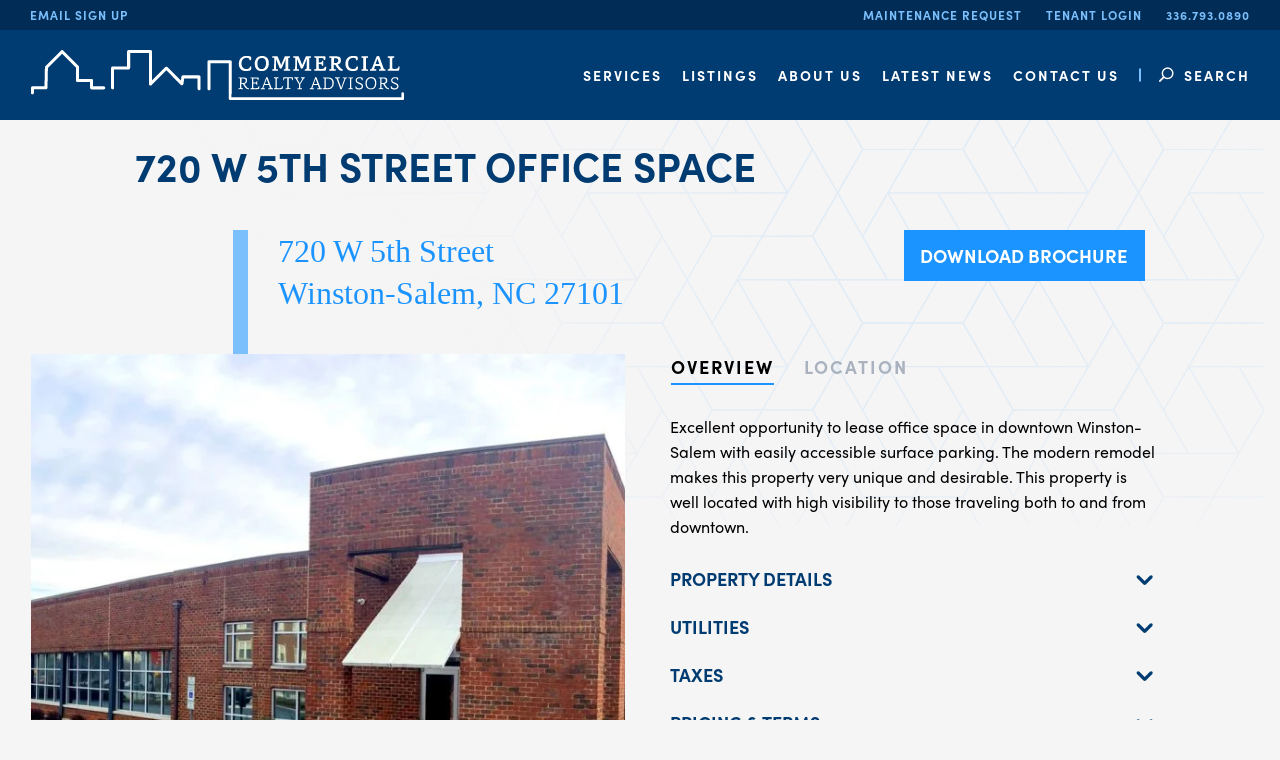

--- FILE ---
content_type: text/html; charset=UTF-8
request_url: https://www.commercialrealtync.com/listings/720-w-5th-street/
body_size: 26991
content:

<!doctype html>

  <html class="no-js"  lang="en-US">

	<head>
		<meta charset="utf-8">
<script type="text/javascript">
/* <![CDATA[ */
var gform;gform||(document.addEventListener("gform_main_scripts_loaded",function(){gform.scriptsLoaded=!0}),document.addEventListener("gform/theme/scripts_loaded",function(){gform.themeScriptsLoaded=!0}),window.addEventListener("DOMContentLoaded",function(){gform.domLoaded=!0}),gform={domLoaded:!1,scriptsLoaded:!1,themeScriptsLoaded:!1,isFormEditor:()=>"function"==typeof InitializeEditor,callIfLoaded:function(o){return!(!gform.domLoaded||!gform.scriptsLoaded||!gform.themeScriptsLoaded&&!gform.isFormEditor()||(gform.isFormEditor()&&console.warn("The use of gform.initializeOnLoaded() is deprecated in the form editor context and will be removed in Gravity Forms 3.1."),o(),0))},initializeOnLoaded:function(o){gform.callIfLoaded(o)||(document.addEventListener("gform_main_scripts_loaded",()=>{gform.scriptsLoaded=!0,gform.callIfLoaded(o)}),document.addEventListener("gform/theme/scripts_loaded",()=>{gform.themeScriptsLoaded=!0,gform.callIfLoaded(o)}),window.addEventListener("DOMContentLoaded",()=>{gform.domLoaded=!0,gform.callIfLoaded(o)}))},hooks:{action:{},filter:{}},addAction:function(o,r,e,t){gform.addHook("action",o,r,e,t)},addFilter:function(o,r,e,t){gform.addHook("filter",o,r,e,t)},doAction:function(o){gform.doHook("action",o,arguments)},applyFilters:function(o){return gform.doHook("filter",o,arguments)},removeAction:function(o,r){gform.removeHook("action",o,r)},removeFilter:function(o,r,e){gform.removeHook("filter",o,r,e)},addHook:function(o,r,e,t,n){null==gform.hooks[o][r]&&(gform.hooks[o][r]=[]);var d=gform.hooks[o][r];null==n&&(n=r+"_"+d.length),gform.hooks[o][r].push({tag:n,callable:e,priority:t=null==t?10:t})},doHook:function(r,o,e){var t;if(e=Array.prototype.slice.call(e,1),null!=gform.hooks[r][o]&&((o=gform.hooks[r][o]).sort(function(o,r){return o.priority-r.priority}),o.forEach(function(o){"function"!=typeof(t=o.callable)&&(t=window[t]),"action"==r?t.apply(null,e):e[0]=t.apply(null,e)})),"filter"==r)return e[0]},removeHook:function(o,r,t,n){var e;null!=gform.hooks[o][r]&&(e=(e=gform.hooks[o][r]).filter(function(o,r,e){return!!(null!=n&&n!=o.tag||null!=t&&t!=o.priority)}),gform.hooks[o][r]=e)}});
/* ]]> */
</script>


		<!-- Force IE to use the latest rendering engine available -->
		<meta http-equiv="X-UA-Compatible" content="IE=edge">

		<!-- Mobile Meta -->
		<meta name="viewport" content="width=device-width, initial-scale=1.0">
		<meta class="foundation-mq">

		<!-- If Site Icon isn't set in customizer -->
		
    <link rel="stylesheet" href="https://use.typekit.net/mzz2maj.css">
    <link href="https://fonts.googleapis.com/css?family=Muli:300,400,700,900" rel="stylesheet">
    <link rel="stylesheet" href="https://use.fontawesome.com/releases/v5.1.1/css/all.css" integrity="sha384-O8whS3fhG2OnA5Kas0Y9l3cfpmYjapjI0E4theH4iuMD+pLhbf6JI0jIMfYcK3yZ" crossorigin="anonymous">

		<link rel="pingback" href="https://www.commercialrealtync.com/xmlrpc.php">

		<meta name='robots' content='index, follow, max-image-preview:large, max-snippet:-1, max-video-preview:-1' />

	<!-- This site is optimized with the Yoast SEO plugin v26.6 - https://yoast.com/wordpress/plugins/seo/ -->
	<title>720 W 5th Street Office Space - Commercial Realty Advisors</title>
	<meta name="description" content="Lease office space in downtown Winston-Salem with surface parking. The modern remodel makes this property very unique and desirable." />
	<link rel="canonical" href="https://www.commercialrealtync.com/listings/720-w-5th-street/" />
	<meta property="og:locale" content="en_US" />
	<meta property="og:type" content="article" />
	<meta property="og:title" content="720 W 5th Street Office Space - Commercial Realty Advisors" />
	<meta property="og:description" content="Lease office space in downtown Winston-Salem with surface parking. The modern remodel makes this property very unique and desirable." />
	<meta property="og:url" content="https://www.commercialrealtync.com/listings/720-w-5th-street/" />
	<meta property="og:site_name" content="Commercial Realty Advisors" />
	<meta property="article:publisher" content="https://www.facebook.com/commercialrealtync/" />
	<meta property="article:modified_time" content="2025-03-05T15:00:23+00:00" />
	<meta name="twitter:card" content="summary_large_image" />
	<meta name="twitter:site" content="@CommRealtyAdv" />
	<meta name="twitter:label1" content="Est. reading time" />
	<meta name="twitter:data1" content="1 minute" />
	<script type="application/ld+json" class="yoast-schema-graph">{"@context":"https://schema.org","@graph":[{"@type":"WebPage","@id":"https://www.commercialrealtync.com/listings/720-w-5th-street/","url":"https://www.commercialrealtync.com/listings/720-w-5th-street/","name":"720 W 5th Street Office Space - Commercial Realty Advisors","isPartOf":{"@id":"https://www.commercialrealtync.com/#website"},"datePublished":"2024-01-19T14:11:19+00:00","dateModified":"2025-03-05T15:00:23+00:00","description":"Lease office space in downtown Winston-Salem with surface parking. The modern remodel makes this property very unique and desirable.","breadcrumb":{"@id":"https://www.commercialrealtync.com/listings/720-w-5th-street/#breadcrumb"},"inLanguage":"en-US","potentialAction":[{"@type":"ReadAction","target":["https://www.commercialrealtync.com/listings/720-w-5th-street/"]}]},{"@type":"BreadcrumbList","@id":"https://www.commercialrealtync.com/listings/720-w-5th-street/#breadcrumb","itemListElement":[{"@type":"ListItem","position":1,"name":"Home","item":"https://www.commercialrealtync.com/"},{"@type":"ListItem","position":2,"name":"720 W 5th Street Office Space"}]},{"@type":"WebSite","@id":"https://www.commercialrealtync.com/#website","url":"https://www.commercialrealtync.com/","name":"Commercial Realty Advisors","description":"Trust and Excellence - Proudly Serving the Community since 2006","publisher":{"@id":"https://www.commercialrealtync.com/#organization"},"potentialAction":[{"@type":"SearchAction","target":{"@type":"EntryPoint","urlTemplate":"https://www.commercialrealtync.com/?s={search_term_string}"},"query-input":{"@type":"PropertyValueSpecification","valueRequired":true,"valueName":"search_term_string"}}],"inLanguage":"en-US"},{"@type":"Organization","@id":"https://www.commercialrealtync.com/#organization","name":"Commercial Realty Advisors","url":"https://www.commercialrealtync.com/","logo":{"@type":"ImageObject","inLanguage":"en-US","@id":"https://www.commercialrealtync.com/#/schema/logo/image/","url":"https://www.commercialrealtync.com/wp-content/uploads/2018/05/cra-logo.png","contentUrl":"https://www.commercialrealtync.com/wp-content/uploads/2018/05/cra-logo.png","width":100,"height":56,"caption":"Commercial Realty Advisors"},"image":{"@id":"https://www.commercialrealtync.com/#/schema/logo/image/"},"sameAs":["https://www.facebook.com/commercialrealtync/","https://x.com/CommRealtyAdv","https://www.linkedin.com/company/commercial-realty-advisors-nc"]}]}</script>
	<!-- / Yoast SEO plugin. -->


<link rel='dns-prefetch' href='//www.commercialrealtync.com' />
<link rel='dns-prefetch' href='//use.fontawesome.com' />
<link rel="alternate" type="application/rss+xml" title="Commercial Realty Advisors &raquo; Feed" href="https://www.commercialrealtync.com/feed/" />
<link rel="alternate" type="application/rss+xml" title="Commercial Realty Advisors &raquo; Comments Feed" href="https://www.commercialrealtync.com/comments/feed/" />
<link rel="alternate" title="oEmbed (JSON)" type="application/json+oembed" href="https://www.commercialrealtync.com/wp-json/oembed/1.0/embed?url=https%3A%2F%2Fwww.commercialrealtync.com%2Flistings%2F720-w-5th-street%2F" />
<link rel="alternate" title="oEmbed (XML)" type="text/xml+oembed" href="https://www.commercialrealtync.com/wp-json/oembed/1.0/embed?url=https%3A%2F%2Fwww.commercialrealtync.com%2Flistings%2F720-w-5th-street%2F&#038;format=xml" />
		<!-- This site uses the Google Analytics by MonsterInsights plugin v9.11.0 - Using Analytics tracking - https://www.monsterinsights.com/ -->
							<script src="//www.googletagmanager.com/gtag/js?id=G-K25WW9X6D2"  data-cfasync="false" data-wpfc-render="false" type="text/javascript" async></script>
			<script data-cfasync="false" data-wpfc-render="false" type="text/javascript">
				var mi_version = '9.11.0';
				var mi_track_user = true;
				var mi_no_track_reason = '';
								var MonsterInsightsDefaultLocations = {"page_location":"https:\/\/www.commercialrealtync.com\/listings\/720-w-5th-street\/","page_referrer":"https:\/\/www.commercialrealtync.com\/listings\/"};
								if ( typeof MonsterInsightsPrivacyGuardFilter === 'function' ) {
					var MonsterInsightsLocations = (typeof MonsterInsightsExcludeQuery === 'object') ? MonsterInsightsPrivacyGuardFilter( MonsterInsightsExcludeQuery ) : MonsterInsightsPrivacyGuardFilter( MonsterInsightsDefaultLocations );
				} else {
					var MonsterInsightsLocations = (typeof MonsterInsightsExcludeQuery === 'object') ? MonsterInsightsExcludeQuery : MonsterInsightsDefaultLocations;
				}

								var disableStrs = [
										'ga-disable-G-K25WW9X6D2',
									];

				/* Function to detect opted out users */
				function __gtagTrackerIsOptedOut() {
					for (var index = 0; index < disableStrs.length; index++) {
						if (document.cookie.indexOf(disableStrs[index] + '=true') > -1) {
							return true;
						}
					}

					return false;
				}

				/* Disable tracking if the opt-out cookie exists. */
				if (__gtagTrackerIsOptedOut()) {
					for (var index = 0; index < disableStrs.length; index++) {
						window[disableStrs[index]] = true;
					}
				}

				/* Opt-out function */
				function __gtagTrackerOptout() {
					for (var index = 0; index < disableStrs.length; index++) {
						document.cookie = disableStrs[index] + '=true; expires=Thu, 31 Dec 2099 23:59:59 UTC; path=/';
						window[disableStrs[index]] = true;
					}
				}

				if ('undefined' === typeof gaOptout) {
					function gaOptout() {
						__gtagTrackerOptout();
					}
				}
								window.dataLayer = window.dataLayer || [];

				window.MonsterInsightsDualTracker = {
					helpers: {},
					trackers: {},
				};
				if (mi_track_user) {
					function __gtagDataLayer() {
						dataLayer.push(arguments);
					}

					function __gtagTracker(type, name, parameters) {
						if (!parameters) {
							parameters = {};
						}

						if (parameters.send_to) {
							__gtagDataLayer.apply(null, arguments);
							return;
						}

						if (type === 'event') {
														parameters.send_to = monsterinsights_frontend.v4_id;
							var hookName = name;
							if (typeof parameters['event_category'] !== 'undefined') {
								hookName = parameters['event_category'] + ':' + name;
							}

							if (typeof MonsterInsightsDualTracker.trackers[hookName] !== 'undefined') {
								MonsterInsightsDualTracker.trackers[hookName](parameters);
							} else {
								__gtagDataLayer('event', name, parameters);
							}
							
						} else {
							__gtagDataLayer.apply(null, arguments);
						}
					}

					__gtagTracker('js', new Date());
					__gtagTracker('set', {
						'developer_id.dZGIzZG': true,
											});
					if ( MonsterInsightsLocations.page_location ) {
						__gtagTracker('set', MonsterInsightsLocations);
					}
										__gtagTracker('config', 'G-K25WW9X6D2', {"forceSSL":"true"} );
										window.gtag = __gtagTracker;										(function () {
						/* https://developers.google.com/analytics/devguides/collection/analyticsjs/ */
						/* ga and __gaTracker compatibility shim. */
						var noopfn = function () {
							return null;
						};
						var newtracker = function () {
							return new Tracker();
						};
						var Tracker = function () {
							return null;
						};
						var p = Tracker.prototype;
						p.get = noopfn;
						p.set = noopfn;
						p.send = function () {
							var args = Array.prototype.slice.call(arguments);
							args.unshift('send');
							__gaTracker.apply(null, args);
						};
						var __gaTracker = function () {
							var len = arguments.length;
							if (len === 0) {
								return;
							}
							var f = arguments[len - 1];
							if (typeof f !== 'object' || f === null || typeof f.hitCallback !== 'function') {
								if ('send' === arguments[0]) {
									var hitConverted, hitObject = false, action;
									if ('event' === arguments[1]) {
										if ('undefined' !== typeof arguments[3]) {
											hitObject = {
												'eventAction': arguments[3],
												'eventCategory': arguments[2],
												'eventLabel': arguments[4],
												'value': arguments[5] ? arguments[5] : 1,
											}
										}
									}
									if ('pageview' === arguments[1]) {
										if ('undefined' !== typeof arguments[2]) {
											hitObject = {
												'eventAction': 'page_view',
												'page_path': arguments[2],
											}
										}
									}
									if (typeof arguments[2] === 'object') {
										hitObject = arguments[2];
									}
									if (typeof arguments[5] === 'object') {
										Object.assign(hitObject, arguments[5]);
									}
									if ('undefined' !== typeof arguments[1].hitType) {
										hitObject = arguments[1];
										if ('pageview' === hitObject.hitType) {
											hitObject.eventAction = 'page_view';
										}
									}
									if (hitObject) {
										action = 'timing' === arguments[1].hitType ? 'timing_complete' : hitObject.eventAction;
										hitConverted = mapArgs(hitObject);
										__gtagTracker('event', action, hitConverted);
									}
								}
								return;
							}

							function mapArgs(args) {
								var arg, hit = {};
								var gaMap = {
									'eventCategory': 'event_category',
									'eventAction': 'event_action',
									'eventLabel': 'event_label',
									'eventValue': 'event_value',
									'nonInteraction': 'non_interaction',
									'timingCategory': 'event_category',
									'timingVar': 'name',
									'timingValue': 'value',
									'timingLabel': 'event_label',
									'page': 'page_path',
									'location': 'page_location',
									'title': 'page_title',
									'referrer' : 'page_referrer',
								};
								for (arg in args) {
																		if (!(!args.hasOwnProperty(arg) || !gaMap.hasOwnProperty(arg))) {
										hit[gaMap[arg]] = args[arg];
									} else {
										hit[arg] = args[arg];
									}
								}
								return hit;
							}

							try {
								f.hitCallback();
							} catch (ex) {
							}
						};
						__gaTracker.create = newtracker;
						__gaTracker.getByName = newtracker;
						__gaTracker.getAll = function () {
							return [];
						};
						__gaTracker.remove = noopfn;
						__gaTracker.loaded = true;
						window['__gaTracker'] = __gaTracker;
					})();
									} else {
										console.log("");
					(function () {
						function __gtagTracker() {
							return null;
						}

						window['__gtagTracker'] = __gtagTracker;
						window['gtag'] = __gtagTracker;
					})();
									}
			</script>
							<!-- / Google Analytics by MonsterInsights -->
		<style id='wp-img-auto-sizes-contain-inline-css' type='text/css'>
img:is([sizes=auto i],[sizes^="auto," i]){contain-intrinsic-size:3000px 1500px}
/*# sourceURL=wp-img-auto-sizes-contain-inline-css */
</style>
<style id='wp-emoji-styles-inline-css' type='text/css'>

	img.wp-smiley, img.emoji {
		display: inline !important;
		border: none !important;
		box-shadow: none !important;
		height: 1em !important;
		width: 1em !important;
		margin: 0 0.07em !important;
		vertical-align: -0.1em !important;
		background: none !important;
		padding: 0 !important;
	}
/*# sourceURL=wp-emoji-styles-inline-css */
</style>
<link rel='stylesheet' id='wp-block-library-css' href='https://www.commercialrealtync.com/wp-includes/css/dist/block-library/style.min.css?ver=6.9' type='text/css' media='all' />
<style id='global-styles-inline-css' type='text/css'>
:root{--wp--preset--aspect-ratio--square: 1;--wp--preset--aspect-ratio--4-3: 4/3;--wp--preset--aspect-ratio--3-4: 3/4;--wp--preset--aspect-ratio--3-2: 3/2;--wp--preset--aspect-ratio--2-3: 2/3;--wp--preset--aspect-ratio--16-9: 16/9;--wp--preset--aspect-ratio--9-16: 9/16;--wp--preset--color--black: #000000;--wp--preset--color--cyan-bluish-gray: #abb8c3;--wp--preset--color--white: #ffffff;--wp--preset--color--pale-pink: #f78da7;--wp--preset--color--vivid-red: #cf2e2e;--wp--preset--color--luminous-vivid-orange: #ff6900;--wp--preset--color--luminous-vivid-amber: #fcb900;--wp--preset--color--light-green-cyan: #7bdcb5;--wp--preset--color--vivid-green-cyan: #00d084;--wp--preset--color--pale-cyan-blue: #8ed1fc;--wp--preset--color--vivid-cyan-blue: #0693e3;--wp--preset--color--vivid-purple: #9b51e0;--wp--preset--gradient--vivid-cyan-blue-to-vivid-purple: linear-gradient(135deg,rgb(6,147,227) 0%,rgb(155,81,224) 100%);--wp--preset--gradient--light-green-cyan-to-vivid-green-cyan: linear-gradient(135deg,rgb(122,220,180) 0%,rgb(0,208,130) 100%);--wp--preset--gradient--luminous-vivid-amber-to-luminous-vivid-orange: linear-gradient(135deg,rgb(252,185,0) 0%,rgb(255,105,0) 100%);--wp--preset--gradient--luminous-vivid-orange-to-vivid-red: linear-gradient(135deg,rgb(255,105,0) 0%,rgb(207,46,46) 100%);--wp--preset--gradient--very-light-gray-to-cyan-bluish-gray: linear-gradient(135deg,rgb(238,238,238) 0%,rgb(169,184,195) 100%);--wp--preset--gradient--cool-to-warm-spectrum: linear-gradient(135deg,rgb(74,234,220) 0%,rgb(151,120,209) 20%,rgb(207,42,186) 40%,rgb(238,44,130) 60%,rgb(251,105,98) 80%,rgb(254,248,76) 100%);--wp--preset--gradient--blush-light-purple: linear-gradient(135deg,rgb(255,206,236) 0%,rgb(152,150,240) 100%);--wp--preset--gradient--blush-bordeaux: linear-gradient(135deg,rgb(254,205,165) 0%,rgb(254,45,45) 50%,rgb(107,0,62) 100%);--wp--preset--gradient--luminous-dusk: linear-gradient(135deg,rgb(255,203,112) 0%,rgb(199,81,192) 50%,rgb(65,88,208) 100%);--wp--preset--gradient--pale-ocean: linear-gradient(135deg,rgb(255,245,203) 0%,rgb(182,227,212) 50%,rgb(51,167,181) 100%);--wp--preset--gradient--electric-grass: linear-gradient(135deg,rgb(202,248,128) 0%,rgb(113,206,126) 100%);--wp--preset--gradient--midnight: linear-gradient(135deg,rgb(2,3,129) 0%,rgb(40,116,252) 100%);--wp--preset--font-size--small: 13px;--wp--preset--font-size--medium: 20px;--wp--preset--font-size--large: 36px;--wp--preset--font-size--x-large: 42px;--wp--preset--spacing--20: 0.44rem;--wp--preset--spacing--30: 0.67rem;--wp--preset--spacing--40: 1rem;--wp--preset--spacing--50: 1.5rem;--wp--preset--spacing--60: 2.25rem;--wp--preset--spacing--70: 3.38rem;--wp--preset--spacing--80: 5.06rem;--wp--preset--shadow--natural: 6px 6px 9px rgba(0, 0, 0, 0.2);--wp--preset--shadow--deep: 12px 12px 50px rgba(0, 0, 0, 0.4);--wp--preset--shadow--sharp: 6px 6px 0px rgba(0, 0, 0, 0.2);--wp--preset--shadow--outlined: 6px 6px 0px -3px rgb(255, 255, 255), 6px 6px rgb(0, 0, 0);--wp--preset--shadow--crisp: 6px 6px 0px rgb(0, 0, 0);}:where(.is-layout-flex){gap: 0.5em;}:where(.is-layout-grid){gap: 0.5em;}body .is-layout-flex{display: flex;}.is-layout-flex{flex-wrap: wrap;align-items: center;}.is-layout-flex > :is(*, div){margin: 0;}body .is-layout-grid{display: grid;}.is-layout-grid > :is(*, div){margin: 0;}:where(.wp-block-columns.is-layout-flex){gap: 2em;}:where(.wp-block-columns.is-layout-grid){gap: 2em;}:where(.wp-block-post-template.is-layout-flex){gap: 1.25em;}:where(.wp-block-post-template.is-layout-grid){gap: 1.25em;}.has-black-color{color: var(--wp--preset--color--black) !important;}.has-cyan-bluish-gray-color{color: var(--wp--preset--color--cyan-bluish-gray) !important;}.has-white-color{color: var(--wp--preset--color--white) !important;}.has-pale-pink-color{color: var(--wp--preset--color--pale-pink) !important;}.has-vivid-red-color{color: var(--wp--preset--color--vivid-red) !important;}.has-luminous-vivid-orange-color{color: var(--wp--preset--color--luminous-vivid-orange) !important;}.has-luminous-vivid-amber-color{color: var(--wp--preset--color--luminous-vivid-amber) !important;}.has-light-green-cyan-color{color: var(--wp--preset--color--light-green-cyan) !important;}.has-vivid-green-cyan-color{color: var(--wp--preset--color--vivid-green-cyan) !important;}.has-pale-cyan-blue-color{color: var(--wp--preset--color--pale-cyan-blue) !important;}.has-vivid-cyan-blue-color{color: var(--wp--preset--color--vivid-cyan-blue) !important;}.has-vivid-purple-color{color: var(--wp--preset--color--vivid-purple) !important;}.has-black-background-color{background-color: var(--wp--preset--color--black) !important;}.has-cyan-bluish-gray-background-color{background-color: var(--wp--preset--color--cyan-bluish-gray) !important;}.has-white-background-color{background-color: var(--wp--preset--color--white) !important;}.has-pale-pink-background-color{background-color: var(--wp--preset--color--pale-pink) !important;}.has-vivid-red-background-color{background-color: var(--wp--preset--color--vivid-red) !important;}.has-luminous-vivid-orange-background-color{background-color: var(--wp--preset--color--luminous-vivid-orange) !important;}.has-luminous-vivid-amber-background-color{background-color: var(--wp--preset--color--luminous-vivid-amber) !important;}.has-light-green-cyan-background-color{background-color: var(--wp--preset--color--light-green-cyan) !important;}.has-vivid-green-cyan-background-color{background-color: var(--wp--preset--color--vivid-green-cyan) !important;}.has-pale-cyan-blue-background-color{background-color: var(--wp--preset--color--pale-cyan-blue) !important;}.has-vivid-cyan-blue-background-color{background-color: var(--wp--preset--color--vivid-cyan-blue) !important;}.has-vivid-purple-background-color{background-color: var(--wp--preset--color--vivid-purple) !important;}.has-black-border-color{border-color: var(--wp--preset--color--black) !important;}.has-cyan-bluish-gray-border-color{border-color: var(--wp--preset--color--cyan-bluish-gray) !important;}.has-white-border-color{border-color: var(--wp--preset--color--white) !important;}.has-pale-pink-border-color{border-color: var(--wp--preset--color--pale-pink) !important;}.has-vivid-red-border-color{border-color: var(--wp--preset--color--vivid-red) !important;}.has-luminous-vivid-orange-border-color{border-color: var(--wp--preset--color--luminous-vivid-orange) !important;}.has-luminous-vivid-amber-border-color{border-color: var(--wp--preset--color--luminous-vivid-amber) !important;}.has-light-green-cyan-border-color{border-color: var(--wp--preset--color--light-green-cyan) !important;}.has-vivid-green-cyan-border-color{border-color: var(--wp--preset--color--vivid-green-cyan) !important;}.has-pale-cyan-blue-border-color{border-color: var(--wp--preset--color--pale-cyan-blue) !important;}.has-vivid-cyan-blue-border-color{border-color: var(--wp--preset--color--vivid-cyan-blue) !important;}.has-vivid-purple-border-color{border-color: var(--wp--preset--color--vivid-purple) !important;}.has-vivid-cyan-blue-to-vivid-purple-gradient-background{background: var(--wp--preset--gradient--vivid-cyan-blue-to-vivid-purple) !important;}.has-light-green-cyan-to-vivid-green-cyan-gradient-background{background: var(--wp--preset--gradient--light-green-cyan-to-vivid-green-cyan) !important;}.has-luminous-vivid-amber-to-luminous-vivid-orange-gradient-background{background: var(--wp--preset--gradient--luminous-vivid-amber-to-luminous-vivid-orange) !important;}.has-luminous-vivid-orange-to-vivid-red-gradient-background{background: var(--wp--preset--gradient--luminous-vivid-orange-to-vivid-red) !important;}.has-very-light-gray-to-cyan-bluish-gray-gradient-background{background: var(--wp--preset--gradient--very-light-gray-to-cyan-bluish-gray) !important;}.has-cool-to-warm-spectrum-gradient-background{background: var(--wp--preset--gradient--cool-to-warm-spectrum) !important;}.has-blush-light-purple-gradient-background{background: var(--wp--preset--gradient--blush-light-purple) !important;}.has-blush-bordeaux-gradient-background{background: var(--wp--preset--gradient--blush-bordeaux) !important;}.has-luminous-dusk-gradient-background{background: var(--wp--preset--gradient--luminous-dusk) !important;}.has-pale-ocean-gradient-background{background: var(--wp--preset--gradient--pale-ocean) !important;}.has-electric-grass-gradient-background{background: var(--wp--preset--gradient--electric-grass) !important;}.has-midnight-gradient-background{background: var(--wp--preset--gradient--midnight) !important;}.has-small-font-size{font-size: var(--wp--preset--font-size--small) !important;}.has-medium-font-size{font-size: var(--wp--preset--font-size--medium) !important;}.has-large-font-size{font-size: var(--wp--preset--font-size--large) !important;}.has-x-large-font-size{font-size: var(--wp--preset--font-size--x-large) !important;}
/*# sourceURL=global-styles-inline-css */
</style>

<style id='classic-theme-styles-inline-css' type='text/css'>
/*! This file is auto-generated */
.wp-block-button__link{color:#fff;background-color:#32373c;border-radius:9999px;box-shadow:none;text-decoration:none;padding:calc(.667em + 2px) calc(1.333em + 2px);font-size:1.125em}.wp-block-file__button{background:#32373c;color:#fff;text-decoration:none}
/*# sourceURL=/wp-includes/css/classic-themes.min.css */
</style>
<style id='font-awesome-svg-styles-default-inline-css' type='text/css'>
.svg-inline--fa {
  display: inline-block;
  height: 1em;
  overflow: visible;
  vertical-align: -.125em;
}
/*# sourceURL=font-awesome-svg-styles-default-inline-css */
</style>
<link rel='stylesheet' id='font-awesome-svg-styles-css' href='https://www.commercialrealtync.com/wp-content/uploads/font-awesome/v5.14.0/css/svg-with-js.css' type='text/css' media='all' />
<style id='font-awesome-svg-styles-inline-css' type='text/css'>
   .wp-block-font-awesome-icon svg::before,
   .wp-rich-text-font-awesome-icon svg::before {content: unset;}
/*# sourceURL=font-awesome-svg-styles-inline-css */
</style>
<link rel='stylesheet' id='ctct_form_styles-css' href='https://www.commercialrealtync.com/wp-content/plugins/constant-contact-forms/assets/css/style.css?ver=2.15.2' type='text/css' media='all' />
<link rel='stylesheet' id='wp-rest-filter-css' href='https://www.commercialrealtync.com/wp-content/plugins/wp-rest-filter/public/css/wp-rest-filter-public.css?ver=1.4.3' type='text/css' media='all' />
<link rel='stylesheet' id='font-awesome-official-css' href='https://use.fontawesome.com/releases/v5.14.0/css/all.css' type='text/css' media='all' integrity="sha384-HzLeBuhoNPvSl5KYnjx0BT+WB0QEEqLprO+NBkkk5gbc67FTaL7XIGa2w1L0Xbgc" crossorigin="anonymous" />
<link rel='stylesheet' id='simplelightbox-css-css' href='https://www.commercialrealtync.com/wp-content/themes/CommercialRealty/assets/scripts/vendor/simplelightbox/simplelightbox.min.css?ver=1768498436' type='text/css' media='all' />
<link rel='stylesheet' id='slick-css-css' href='https://www.commercialrealtync.com/wp-content/themes/CommercialRealty/assets/scripts/vendor/slick-1.8.1/slick/slick.css?ver=1768498436' type='text/css' media='all' />
<link rel='stylesheet' id='site-css-css' href='https://www.commercialrealtync.com/wp-content/themes/CommercialRealty/assets/styles/style.css?ver=1768498436' type='text/css' media='all' />
<link rel='stylesheet' id='font-awesome-official-v4shim-css' href='https://use.fontawesome.com/releases/v5.14.0/css/v4-shims.css' type='text/css' media='all' integrity="sha384-9aKO2QU3KETrRCCXFbhLK16iRd15nC+OYEmpVb54jY8/CEXz/GVRsnM73wcbYw+m" crossorigin="anonymous" />
<style id='font-awesome-official-v4shim-inline-css' type='text/css'>
@font-face {
font-family: "FontAwesome";
font-display: block;
src: url("https://use.fontawesome.com/releases/v5.14.0/webfonts/fa-brands-400.eot"),
		url("https://use.fontawesome.com/releases/v5.14.0/webfonts/fa-brands-400.eot?#iefix") format("embedded-opentype"),
		url("https://use.fontawesome.com/releases/v5.14.0/webfonts/fa-brands-400.woff2") format("woff2"),
		url("https://use.fontawesome.com/releases/v5.14.0/webfonts/fa-brands-400.woff") format("woff"),
		url("https://use.fontawesome.com/releases/v5.14.0/webfonts/fa-brands-400.ttf") format("truetype"),
		url("https://use.fontawesome.com/releases/v5.14.0/webfonts/fa-brands-400.svg#fontawesome") format("svg");
}

@font-face {
font-family: "FontAwesome";
font-display: block;
src: url("https://use.fontawesome.com/releases/v5.14.0/webfonts/fa-solid-900.eot"),
		url("https://use.fontawesome.com/releases/v5.14.0/webfonts/fa-solid-900.eot?#iefix") format("embedded-opentype"),
		url("https://use.fontawesome.com/releases/v5.14.0/webfonts/fa-solid-900.woff2") format("woff2"),
		url("https://use.fontawesome.com/releases/v5.14.0/webfonts/fa-solid-900.woff") format("woff"),
		url("https://use.fontawesome.com/releases/v5.14.0/webfonts/fa-solid-900.ttf") format("truetype"),
		url("https://use.fontawesome.com/releases/v5.14.0/webfonts/fa-solid-900.svg#fontawesome") format("svg");
}

@font-face {
font-family: "FontAwesome";
font-display: block;
src: url("https://use.fontawesome.com/releases/v5.14.0/webfonts/fa-regular-400.eot"),
		url("https://use.fontawesome.com/releases/v5.14.0/webfonts/fa-regular-400.eot?#iefix") format("embedded-opentype"),
		url("https://use.fontawesome.com/releases/v5.14.0/webfonts/fa-regular-400.woff2") format("woff2"),
		url("https://use.fontawesome.com/releases/v5.14.0/webfonts/fa-regular-400.woff") format("woff"),
		url("https://use.fontawesome.com/releases/v5.14.0/webfonts/fa-regular-400.ttf") format("truetype"),
		url("https://use.fontawesome.com/releases/v5.14.0/webfonts/fa-regular-400.svg#fontawesome") format("svg");
unicode-range: U+F004-F005,U+F007,U+F017,U+F022,U+F024,U+F02E,U+F03E,U+F044,U+F057-F059,U+F06E,U+F070,U+F075,U+F07B-F07C,U+F080,U+F086,U+F089,U+F094,U+F09D,U+F0A0,U+F0A4-F0A7,U+F0C5,U+F0C7-F0C8,U+F0E0,U+F0EB,U+F0F3,U+F0F8,U+F0FE,U+F111,U+F118-F11A,U+F11C,U+F133,U+F144,U+F146,U+F14A,U+F14D-F14E,U+F150-F152,U+F15B-F15C,U+F164-F165,U+F185-F186,U+F191-F192,U+F1AD,U+F1C1-F1C9,U+F1CD,U+F1D8,U+F1E3,U+F1EA,U+F1F6,U+F1F9,U+F20A,U+F247-F249,U+F24D,U+F254-F25B,U+F25D,U+F267,U+F271-F274,U+F279,U+F28B,U+F28D,U+F2B5-F2B6,U+F2B9,U+F2BB,U+F2BD,U+F2C1-F2C2,U+F2D0,U+F2D2,U+F2DC,U+F2ED,U+F328,U+F358-F35B,U+F3A5,U+F3D1,U+F410,U+F4AD;
}
/*# sourceURL=font-awesome-official-v4shim-inline-css */
</style>
<script type="text/javascript" src="https://www.commercialrealtync.com/wp-content/plugins/google-analytics-for-wordpress/assets/js/frontend-gtag.min.js?ver=9.11.0" id="monsterinsights-frontend-script-js" async="async" data-wp-strategy="async"></script>
<script data-cfasync="false" data-wpfc-render="false" type="text/javascript" id='monsterinsights-frontend-script-js-extra'>/* <![CDATA[ */
var monsterinsights_frontend = {"js_events_tracking":"true","download_extensions":"doc,pdf,ppt,zip,xls,docx,pptx,xlsx","inbound_paths":"[]","home_url":"https:\/\/www.commercialrealtync.com","hash_tracking":"false","v4_id":"G-K25WW9X6D2"};/* ]]> */
</script>
<script type="text/javascript" src="https://www.commercialrealtync.com/wp-content/plugins/fd-beaver-charts/assets/js/chart.min.js?ver=1" id="beaver-chart-script-js"></script>
<script type="text/javascript" src="https://www.commercialrealtync.com/wp-includes/js/jquery/jquery.min.js?ver=3.7.1" id="jquery-core-js"></script>
<script type="text/javascript" src="https://www.commercialrealtync.com/wp-includes/js/jquery/jquery-migrate.min.js?ver=3.4.1" id="jquery-migrate-js"></script>
<script type="text/javascript" src="https://www.commercialrealtync.com/wp-content/plugins/wp-rest-filter/public/js/wp-rest-filter-public.js?ver=1.4.3" id="wp-rest-filter-js"></script>
<link rel="https://api.w.org/" href="https://www.commercialrealtync.com/wp-json/" /><link rel="alternate" title="JSON" type="application/json" href="https://www.commercialrealtync.com/wp-json/wp/v2/listings/4484" /><link rel='shortlink' href='https://www.commercialrealtync.com/?p=4484' />
<link rel="icon" href="https://www.commercialrealtync.com/wp-content/uploads/2018/08/cropped-favicon_B-32x32.png" sizes="32x32" />
<link rel="icon" href="https://www.commercialrealtync.com/wp-content/uploads/2018/08/cropped-favicon_B-192x192.png" sizes="192x192" />
<link rel="apple-touch-icon" href="https://www.commercialrealtync.com/wp-content/uploads/2018/08/cropped-favicon_B-180x180.png" />
<meta name="msapplication-TileImage" content="https://www.commercialrealtync.com/wp-content/uploads/2018/08/cropped-favicon_B-270x270.png" />

	<link rel='stylesheet' id='gforms_reset_css-css' href='https://www.commercialrealtync.com/wp-content/plugins/gravityforms/legacy/css/formreset.min.css?ver=2.9.24' type='text/css' media='all' />
<link rel='stylesheet' id='gforms_formsmain_css-css' href='https://www.commercialrealtync.com/wp-content/plugins/gravityforms/legacy/css/formsmain.min.css?ver=2.9.24' type='text/css' media='all' />
<link rel='stylesheet' id='gforms_ready_class_css-css' href='https://www.commercialrealtync.com/wp-content/plugins/gravityforms/legacy/css/readyclass.min.css?ver=2.9.24' type='text/css' media='all' />
<link rel='stylesheet' id='gforms_browsers_css-css' href='https://www.commercialrealtync.com/wp-content/plugins/gravityforms/legacy/css/browsers.min.css?ver=2.9.24' type='text/css' media='all' />
<link rel='stylesheet' id='gforms_multi_column_css-css' href='https://www.commercialrealtync.com/wp-content/plugins/gravityforms-multi-column/gravityforms-multi-column.css?ver=1.0.0' type='text/css' media='all' />
</head>

	<body class="wp-singular listings-template-default single single-listings postid-4484 wp-custom-logo wp-theme-CommercialRealty ctct-CommercialRealty">

		<div class="off-canvas-wrapper">

			<!-- Load off-canvas container. Feel free to remove if not using. -->
			
<div class="off-canvas position-top" id="off-canvas-search" data-off-canvas>
	<div class="grid-container">
		<div class="grid-x grid-padding-x">
			<div class="main search small-12 cell">
				
<form role="search" method="get" class="search-form" action="https://www.commercialrealtync.com/">
	<div class="input-group">
    <div class="input-group-search">
      <input type="search" class="search-field input-group-field" placeholder="Search" value="" name="s" title="Search for:" />
    </div>
		<div class="input-group-button">
			<input type="submit" class="search-submit button" value="Search" />
		</div>
	</div>
</form>
			</div>
		</div>
	</div>
</div>

<div class="off-canvas position-right" id="off-canvas-nav" data-transition="overlap" data-off-canvas>
	<div class="mobile-nav-container">
		<ul id="menu-top-nav-menu" class="vertical menu accordion-menu" data-accordion-menu><li id="menu-item-115" class="menu-item menu-item-type-custom menu-item-object-custom menu-item-has-children menu-item-115"><a href="/services/">Services</a>
<ul class="vertical menu">
	<li id="menu-item-128" class="menu-item menu-item-type-post_type menu-item-object-services menu-item-128"><a href="https://www.commercialrealtync.com/services/brokerage/">Brokerage Services</a></li>
	<li id="menu-item-127" class="menu-item menu-item-type-post_type menu-item-object-services menu-item-127"><a href="https://www.commercialrealtync.com/services/property-management/">Property Management</a></li>
	<li id="menu-item-125" class="menu-item menu-item-type-post_type menu-item-object-services menu-item-125"><a href="https://www.commercialrealtync.com/services/reactive-maintenance/">Reactive Maintenance</a></li>
	<li id="menu-item-126" class="menu-item menu-item-type-post_type menu-item-object-services menu-item-126"><a href="https://www.commercialrealtync.com/services/development/">Development Services</a></li>
</ul>
</li>
<li id="menu-item-187" class="listing-menu menu-item menu-item-type-post_type menu-item-object-page menu-item-has-children menu-item-187"><a href="https://www.commercialrealtync.com/listings/">Listings</a>
<ul class="vertical menu">
	<li id="menu-item-2439" class="menu-item menu-item-type-custom menu-item-object-custom menu-item-2439"><a href="/listings#office">Office</a></li>
	<li id="menu-item-2440" class="menu-item menu-item-type-custom menu-item-object-custom menu-item-2440"><a href="/listings#land">Land</a></li>
	<li id="menu-item-2441" class="menu-item menu-item-type-custom menu-item-object-custom menu-item-2441"><a href="/listings#retail">Retail</a></li>
	<li id="menu-item-2442" class="menu-item menu-item-type-custom menu-item-object-custom menu-item-2442"><a href="/listings#medical">Medical</a></li>
	<li id="menu-item-2443" class="menu-item menu-item-type-custom menu-item-object-custom menu-item-2443"><a href="/listings#industrial">Industrial</a></li>
	<li id="menu-item-2444" class="menu-item menu-item-type-custom menu-item-object-custom menu-item-2444"><a href="/listings#specialty">Specialty</a></li>
	<li id="menu-item-2445" class="menu-item menu-item-type-custom menu-item-object-custom menu-item-2445"><a href="/listings#flex">Flex</a></li>
	<li id="menu-item-2446" class="menu-item menu-item-type-custom menu-item-object-custom menu-item-2446"><a href="/listings#investment">Investment</a></li>
	<li id="menu-item-2447" class="menu-item menu-item-type-custom menu-item-object-custom menu-item-2447"><a href="/listings#development-sites">Development Sites</a></li>
	<li id="menu-item-2448" class="view-all menu-item menu-item-type-post_type menu-item-object-page menu-item-2448"><a href="https://www.commercialrealtync.com/listings/">View All Listings</a></li>
</ul>
</li>
<li id="menu-item-314" class="menu-item menu-item-type-post_type menu-item-object-page menu-item-314"><a href="https://www.commercialrealtync.com/our-team/">About Us</a></li>
<li id="menu-item-2452" class="menu-item menu-item-type-post_type menu-item-object-page menu-item-2452"><a href="https://www.commercialrealtync.com/latest-news/">Latest News</a></li>
<li id="menu-item-2472" class="menu-item menu-item-type-post_type menu-item-object-page menu-item-2472"><a href="https://www.commercialrealtync.com/contact/">Contact Us</a></li>
</ul>		<div class="foot-menu">
			<!-- <ul class="button-menu">
				<li><a href="#stuff" class="button hollow">Tenant Login</a></li>
				<li><a href="#stuff" class="button hollow">Maintenance Request</a></li>
			</ul> -->
			<ul id="menu-menu-footer-links-mobile" class="button-menu" data-responsive-menu="accordion medium-dropdown">
<li  class="menu-item menu-item-type-post_type menu-item-object-page"><a class="button hollow" href='https://www.commercialrealtync.com/listings/'>Search Listings</a>
</li>

<li  class="menu-item menu-item-type-custom menu-item-object-custom"><a class="button hollow" href='http://property-boulevard7.net:82/'>Tenant Login</a>
</li>

<li  class="menu-item menu-item-type-custom menu-item-object-custom"><a class="button hollow" href='http://www.core7us.com/cralogin.aspx'>Maintenance Request</a>
</li>
</ul>			<ul id="menu-social-media-links" class="social-links menu horizontal footer-social">
<li><a href='https://www.linkedin.com/company/commercial-realty-advisors-nc/' target="_blank"><i class="fab fa-linkedin-in" aria-hidden="true" title="Visit Commercial Realty Advisors on Linkedin-in"><span class="sr-only">Visit Commercial Realty Advisors on Linkedin-in</span></i> </a></li>

<li><a href='https://www.instagram.com/commercialrealtync/' target="_blank"><i class="fab fa-instagram" aria-hidden="true" title="Visit Commercial Realty Advisors on Instagram"><span class="sr-only">Visit Commercial Realty Advisors on Instagram</span></i> </a></li>

<li><a href='https://www.facebook.com/commercialrealtync/' target="_blank"><i class="fab fa-facebook-f" aria-hidden="true" title="Visit Commercial Realty Advisors on Facebook"><span class="sr-only">Visit Commercial Realty Advisors on Facebook</span></i> </a></li>
</ul>		</div>
	</div>
</div>



<div class="off-canvas position-right" id="off-canvas-advsearch-v2" data-transition="overlap" data-off-canvas>
	<div class="advancedsearch">
    <a data-toggle="off-canvas-advsearch-v2" class="close-button">M</a>
    <h2>Advanced Search</h2>

    <div class="keywordsearch">
      <input type="search" class="search-field input-group-field" placeholder="Search Keywords" value="" name="s" title="Search for:" />
    </div>

		<ul class="accordion" data-accordion data-multi-expand="true" data-allow-all-closed="true">

			<li class="accordion-item" data-accordion-item>
				<a href="#" class="accordion-title">For Sale/Lease</a>
				<div class="accordion-content" data-tab-content>
					<fieldset class="fieldset advanced-search-salelease">
            							<span><input id="advsalelease-69" data-id="69" class="salelease-advsearch" type="checkbox" name="advsalelease"><label for="advsalelease-69">Featured Listing</label></span>
													<span><input id="advsalelease-11" data-id="11" class="salelease-advsearch" type="checkbox" name="advsalelease"><label for="advsalelease-11">Lease</label></span>
													<span><input id="advsalelease-12" data-id="12" class="salelease-advsearch" type="checkbox" name="advsalelease"><label for="advsalelease-12">Sale</label></span>
											</fieldset>
		    </div>
			</li>


			<li class="accordion-item" data-accordion-item>
				<a href="#" class="accordion-title">Asking Price</a>
				<div class="accordion-content" data-tab-content>
					<fieldset class="fieldset advanced-search-asking-price">
																			<span><input id="advaskingprice-0" data-meta-value="100001" class="category-advaskingprice" type="checkbox" name="advaskingprice"><label for="advaskingprice-0">$100,001 - $250,000</label></span>
													<span><input id="advaskingprice-1" data-meta-value="250001" class="category-advaskingprice" type="checkbox" name="advaskingprice"><label for="advaskingprice-1">$250,001 - $500,000</label></span>
													<span><input id="advaskingprice-2" data-meta-value="500001" class="category-advaskingprice" type="checkbox" name="advaskingprice"><label for="advaskingprice-2">$500,001 - $1,000,000</label></span>
													<span><input id="advaskingprice-3" data-meta-value="1000001" class="category-advaskingprice" type="checkbox" name="advaskingprice"><label for="advaskingprice-3">$1,000,001 - $10,000,000</label></span>
											</fieldset>
		    </div>
			</li>

			<li class="accordion-item" data-accordion-item>
				<a href="#" class="accordion-title">Lease Rate</a>
				<div class="accordion-content" data-tab-content>
					<fieldset class="fieldset advanced-search-lease-rate">
																			<span><input id="advleaserate-0" data-meta-value="2" class="category-advleaserate" type="checkbox" name="advleaserate"><label for="advleaserate-0">$2 - $10</label></span>
													<span><input id="advleaserate-1" data-meta-value="11" class="category-advleaserate" type="checkbox" name="advleaserate"><label for="advleaserate-1">$11 - $15</label></span>
													<span><input id="advleaserate-2" data-meta-value="16" class="category-advleaserate" type="checkbox" name="advleaserate"><label for="advleaserate-2">$16 - $20</label></span>
													<span><input id="advleaserate-3" data-meta-value="21" class="category-advleaserate" type="checkbox" name="advleaserate"><label for="advleaserate-3">$21 - $25</label></span>
											</fieldset>
		    </div>
			</li>

      <li class="accordion-item" data-accordion-item>
				<a href="#" class="accordion-title">Broker</a>
				<div class="accordion-content" data-tab-content>
										<fieldset class="fieldset advanced-search-broker">
                          <span><input id="advbroker-1167" data-meta-value="1167" class="category-advleaserate" type="checkbox" name="advbroker"><label for="advbroker-1167">Brad Klosterman, CCIM, AICP</label></span>
                          <span><input id="advbroker-2022" data-meta-value="2022" class="category-advleaserate" type="checkbox" name="advbroker"><label for="advbroker-2022">Houston Hough</label></span>
                          <span><input id="advbroker-326" data-meta-value="326" class="category-advleaserate" type="checkbox" name="advbroker"><label for="advbroker-326">Jeff Andrews, SIOR</label></span>
                          <span><input id="advbroker-332" data-meta-value="332" class="category-advleaserate" type="checkbox" name="advbroker"><label for="advbroker-332">John E. Reece II</label></span>
                          <span><input id="advbroker-327" data-meta-value="327" class="category-advleaserate" type="checkbox" name="advbroker"><label for="advbroker-327">Jordan Reece, CCIM</label></span>
                          <span><input id="advbroker-1705" data-meta-value="1705" class="category-advleaserate" type="checkbox" name="advbroker"><label for="advbroker-1705">Steve Vallos</label></span>
            					</fieldset>

				</div>
			</li>

			<li class="accordion-item" data-accordion-item>
				<a href="#" class="accordion-title">State</a>
				<div class="accordion-content" data-tab-content>
										<fieldset class="fieldset advanced-search-state">
													<span><input id="advstate-0" data-meta-value="DC" class="category-advleaserate" type="checkbox" name="advstate"><label for="advstate-0">DC</label></span>
													<span><input id="advstate-1" data-meta-value="GA" class="category-advleaserate" type="checkbox" name="advstate"><label for="advstate-1">GA</label></span>
													<span><input id="advstate-2" data-meta-value="NC" class="category-advleaserate" type="checkbox" name="advstate"><label for="advstate-2">NC</label></span>
													<span><input id="advstate-3" data-meta-value="SC" class="category-advleaserate" type="checkbox" name="advstate"><label for="advstate-3">SC</label></span>
													<span><input id="advstate-4" data-meta-value="VA" class="category-advleaserate" type="checkbox" name="advstate"><label for="advstate-4">VA</label></span>
											</fieldset>

				</div>
			</li>

			<li class="accordion-item" data-accordion-item>
				<a href="#" class="accordion-title">City</a>
				<div class="accordion-content" data-tab-content>
										<fieldset class="fieldset advanced-search-city">
													<span><input id="advcity-0" data-meta-value="Albany" class="category-advcity" type="checkbox" name="advcity"><label for="advcity-0">Albany</label></span>
													<span><input id="advcity-1" data-meta-value="Archdale" class="category-advcity" type="checkbox" name="advcity"><label for="advcity-1">Archdale</label></span>
													<span><input id="advcity-2" data-meta-value="China Grove" class="category-advcity" type="checkbox" name="advcity"><label for="advcity-2">China Grove</label></span>
													<span><input id="advcity-3" data-meta-value="Danville" class="category-advcity" type="checkbox" name="advcity"><label for="advcity-3">Danville</label></span>
													<span><input id="advcity-4" data-meta-value="Elkin" class="category-advcity" type="checkbox" name="advcity"><label for="advcity-4">Elkin</label></span>
													<span><input id="advcity-5" data-meta-value="Greensboro" class="category-advcity" type="checkbox" name="advcity"><label for="advcity-5">Greensboro</label></span>
													<span><input id="advcity-6" data-meta-value="Greenville" class="category-advcity" type="checkbox" name="advcity"><label for="advcity-6">Greenville</label></span>
													<span><input id="advcity-7" data-meta-value="Hamptonville" class="category-advcity" type="checkbox" name="advcity"><label for="advcity-7">Hamptonville</label></span>
													<span><input id="advcity-8" data-meta-value="High Point" class="category-advcity" type="checkbox" name="advcity"><label for="advcity-8">High Point</label></span>
													<span><input id="advcity-9" data-meta-value="Kernersville" class="category-advcity" type="checkbox" name="advcity"><label for="advcity-9">Kernersville</label></span>
													<span><input id="advcity-10" data-meta-value="King" class="category-advcity" type="checkbox" name="advcity"><label for="advcity-10">King</label></span>
													<span><input id="advcity-11" data-meta-value="Lexington" class="category-advcity" type="checkbox" name="advcity"><label for="advcity-11">Lexington</label></span>
													<span><input id="advcity-12" data-meta-value="Mocksville" class="category-advcity" type="checkbox" name="advcity"><label for="advcity-12">Mocksville</label></span>
													<span><input id="advcity-13" data-meta-value="Rocky Mount" class="category-advcity" type="checkbox" name="advcity"><label for="advcity-13">Rocky Mount</label></span>
													<span><input id="advcity-14" data-meta-value="Salisbury" class="category-advcity" type="checkbox" name="advcity"><label for="advcity-14">Salisbury</label></span>
													<span><input id="advcity-15" data-meta-value="Shelby" class="category-advcity" type="checkbox" name="advcity"><label for="advcity-15">Shelby</label></span>
													<span><input id="advcity-16" data-meta-value="Thomasville" class="category-advcity" type="checkbox" name="advcity"><label for="advcity-16">Thomasville</label></span>
													<span><input id="advcity-17" data-meta-value="Washington" class="category-advcity" type="checkbox" name="advcity"><label for="advcity-17">Washington</label></span>
													<span><input id="advcity-18" data-meta-value="Winston" class="category-advcity" type="checkbox" name="advcity"><label for="advcity-18">Winston</label></span>
													<span><input id="advcity-19" data-meta-value="Winston Salem" class="category-advcity" type="checkbox" name="advcity"><label for="advcity-19">Winston Salem</label></span>
													<span><input id="advcity-20" data-meta-value="Winston-Salem" class="category-advcity" type="checkbox" name="advcity"><label for="advcity-20">Winston-Salem</label></span>
											</fieldset>

				</div>
			</li>

			<li class="accordion-item" data-accordion-item>
				<a href="#" class="accordion-title">Zip</a>
				<div class="accordion-content" data-tab-content>
										<fieldset class="fieldset advanced-search-zipcode">
													<span><input id="advzipcode-0" data-meta-value="20008" class="category-advzipcode" type="checkbox" name="advzipcode"><label for="advzipcode-0">20008</label></span>
													<span><input id="advzipcode-1" data-meta-value="24151" class="category-advzipcode" type="checkbox" name="advzipcode"><label for="advzipcode-1">24151</label></span>
													<span><input id="advzipcode-2" data-meta-value="24540" class="category-advzipcode" type="checkbox" name="advzipcode"><label for="advzipcode-2">24540</label></span>
													<span><input id="advzipcode-3" data-meta-value="27020" class="category-advzipcode" type="checkbox" name="advzipcode"><label for="advzipcode-3">27020</label></span>
													<span><input id="advzipcode-4" data-meta-value="27021" class="category-advzipcode" type="checkbox" name="advzipcode"><label for="advzipcode-4">27021</label></span>
													<span><input id="advzipcode-5" data-meta-value="27028" class="category-advzipcode" type="checkbox" name="advzipcode"><label for="advzipcode-5">27028</label></span>
													<span><input id="advzipcode-6" data-meta-value="27101" class="category-advzipcode" type="checkbox" name="advzipcode"><label for="advzipcode-6">27101</label></span>
													<span><input id="advzipcode-7" data-meta-value="27103" class="category-advzipcode" type="checkbox" name="advzipcode"><label for="advzipcode-7">27103</label></span>
													<span><input id="advzipcode-8" data-meta-value="27105" class="category-advzipcode" type="checkbox" name="advzipcode"><label for="advzipcode-8">27105</label></span>
													<span><input id="advzipcode-9" data-meta-value="27106" class="category-advzipcode" type="checkbox" name="advzipcode"><label for="advzipcode-9">27106</label></span>
													<span><input id="advzipcode-10" data-meta-value="27107" class="category-advzipcode" type="checkbox" name="advzipcode"><label for="advzipcode-10">27107</label></span>
													<span><input id="advzipcode-11" data-meta-value="27127" class="category-advzipcode" type="checkbox" name="advzipcode"><label for="advzipcode-11">27127</label></span>
													<span><input id="advzipcode-12" data-meta-value="27260" class="category-advzipcode" type="checkbox" name="advzipcode"><label for="advzipcode-12">27260</label></span>
													<span><input id="advzipcode-13" data-meta-value="27262" class="category-advzipcode" type="checkbox" name="advzipcode"><label for="advzipcode-13">27262</label></span>
													<span><input id="advzipcode-14" data-meta-value="27263" class="category-advzipcode" type="checkbox" name="advzipcode"><label for="advzipcode-14">27263</label></span>
													<span><input id="advzipcode-15" data-meta-value="27265" class="category-advzipcode" type="checkbox" name="advzipcode"><label for="advzipcode-15">27265</label></span>
													<span><input id="advzipcode-16" data-meta-value="27284" class="category-advzipcode" type="checkbox" name="advzipcode"><label for="advzipcode-16">27284</label></span>
													<span><input id="advzipcode-17" data-meta-value="27292" class="category-advzipcode" type="checkbox" name="advzipcode"><label for="advzipcode-17">27292</label></span>
													<span><input id="advzipcode-18" data-meta-value="27360" class="category-advzipcode" type="checkbox" name="advzipcode"><label for="advzipcode-18">27360</label></span>
													<span><input id="advzipcode-19" data-meta-value="27407" class="category-advzipcode" type="checkbox" name="advzipcode"><label for="advzipcode-19">27407</label></span>
													<span><input id="advzipcode-20" data-meta-value="27409" class="category-advzipcode" type="checkbox" name="advzipcode"><label for="advzipcode-20">27409</label></span>
													<span><input id="advzipcode-21" data-meta-value="27410" class="category-advzipcode" type="checkbox" name="advzipcode"><label for="advzipcode-21">27410</label></span>
													<span><input id="advzipcode-22" data-meta-value="28083" class="category-advzipcode" type="checkbox" name="advzipcode"><label for="advzipcode-22">28083</label></span>
													<span><input id="advzipcode-23" data-meta-value="28146" class="category-advzipcode" type="checkbox" name="advzipcode"><label for="advzipcode-23">28146</label></span>
													<span><input id="advzipcode-24" data-meta-value="28147" class="category-advzipcode" type="checkbox" name="advzipcode"><label for="advzipcode-24">28147</label></span>
													<span><input id="advzipcode-25" data-meta-value="28150" class="category-advzipcode" type="checkbox" name="advzipcode"><label for="advzipcode-25">28150</label></span>
													<span><input id="advzipcode-26" data-meta-value="28621" class="category-advzipcode" type="checkbox" name="advzipcode"><label for="advzipcode-26">28621</label></span>
													<span><input id="advzipcode-27" data-meta-value="29609" class="category-advzipcode" type="checkbox" name="advzipcode"><label for="advzipcode-27">29609</label></span>
													<span><input id="advzipcode-28" data-meta-value="31701" class="category-advzipcode" type="checkbox" name="advzipcode"><label for="advzipcode-28">31701</label></span>
											</fieldset>

				</div>
			</li>

		</ul>


	</div>
  <div class="foot-buttons">
    <button class="button hollow" id="advanced_clearall">Clear All</button>
    <button class="button hollow" id="advanced_done" data-toggle="off-canvas-advsearch-v2">Done</button>
  </div>
</div>






<div class="off-canvas position-right" id="off-canvas-advsearch-posts" data-transition="overlap" data-off-canvas>
	<div class="advancedsearch-posts">
    <a data-toggle="off-canvas-advsearch-posts" class="close-button">M</a>
    <h2>Filter Entries</h2>

    <div class="keywordsearch">
      <input type="search" class="search-field input-group-field" placeholder="Search Keywords" value="" name="s" title="Search for:" />
    </div>

		<ul class="accordion" data-accordion data-multi-expand="true" data-allow-all-closed="true">

      <li class="accordion-item is-active" data-accordion-item>
				<a href="#" class="accordion-title">Date Posted</a>
        <div class="accordion-content" data-tab-content>
          <fieldset class="fieldset advanced-search-sort">
            <span><input id="advsort-desc" class="category-advsearch" type="radio" name="advsort" checked value="desc"><label for="advsort-desc">Newest to Oldest</label></span>
            <span><input id="advsort-asc" class="category-advsearch" type="radio" name="advsort" value="asc"><label for="advsort-asc">Oldest to Newest</label></span>
          </fieldset>
        </div>
      </li>

			<li class="accordion-item is-active" data-accordion-item>
				<a href="#" class="accordion-title">Category</a>
				<div class="accordion-content" data-tab-content>
					<fieldset class="fieldset advanced-search-category">
													<span><input id="advcategory-1" data-id="1" class="category-advsearch" type="radio" name="advcategory"><label for="advcategory-1">Blog</label></span>
													<span><input id="advcategory-47" data-id="47" class="category-advsearch" type="radio" name="advcategory"><label for="advcategory-47">Latest News</label></span>
											</fieldset>
		    </div>
			</li>

		</ul>


	</div>
  <div class="foot-buttons">
    <button class="button hollow" id="advanced_posts_clearall">Clear All</button>
    <button class="button hollow" id="advanced_done" data-toggle="off-canvas-advsearch-posts">Done</button>
  </div>
</div>

			<div class="off-canvas-content" data-off-canvas-content>

				<header class="header" role="banner">

					 <!-- This navs will be applied to the topbar, above all content
						  To see additional nav styles, visit the /parts directory -->
					 
<div class="top-bar" id="top-bar-menu">

	<div class="sub-bar">
		<div class="grid-container">
			<div class="grid-x grid-margin-x grid-padding-x">
				<div class="large-6 cell text-left show-for-large">
					<ul class="menu left"]>
						<li id="menu-item-2438" class="menu-item menu-item-type-post_type menu-item-object-page menu-item-2438"><a href="https://www.commercialrealtync.com/email-sign-up/">Email Sign Up</a></li>
						<!-- <li><a href="">Maintenance Request</a></li>
						<li><a href="">Tennant Login</a></li> -->
					</ul>
				</div>
				<div class="large-6 cell text-right show-for-large">
					<ul class="menu">
						<li id="menu-item-129" class="menu-item menu-item-type-custom menu-item-object-custom menu-item-129"><a href="http://www.core7us.com/cralogin.aspx">Maintenance Request</a></li>
<li id="menu-item-130" class="menu-item menu-item-type-custom menu-item-object-custom menu-item-130"><a href="http://property-boulevard7.net:82/">Tenant Login</a></li>
<li id="menu-item-2433" class="menu-item menu-item-type-custom menu-item-object-custom menu-item-2433"><a href="tel:3367930890">336.793.0890</a></li>
						<!-- <li><a href="">Maintenance Request</a></li>
						<li><a href="">Tennant Login</a></li> -->
					</ul>
				</div>
				<div class="large-12 cell text-right hide-for-large">
					<ul class="menu" style="text-align: center;">
						<li id="menu-item-2456" class="menu-item menu-item-type-post_type menu-item-object-page menu-item-2456"><a href="https://www.commercialrealtync.com/email-sign-up/">Email Sign Up</a></li>
<li id="menu-item-2457" class="menu-item menu-item-type-custom menu-item-object-custom menu-item-2457"><a href="tel:3367930890">336.793.0890</a></li>
						<!-- <li><a href="">Maintenance Request</a></li>
						<li><a href="">Tennant Login</a></li> -->
					</ul>
				</div>
			</div>
		</div>
	</div>

	<div class="main-bar">
		<div class="grid-container">
			<div class="grid-container grid-x grid-margin-x grid-padding-x">

				<div class="small-2 large-0 show-for-small-up hide-for-large text-center mobile-search-container">
					<a data-toggle="off-canvas-search" aria-expanded="false" aria-controls="off-canvas-search" class="elegant-icon mobile-search-icon">U</a>
				</div>

				<div class="small-8 large-4 cell text-left main-logo-container">
										<a href="/">
													<img src="https://www.commercialrealtync.com/wp-content/uploads/2018/08/logo.svg" alt="Commercial Realty Advisors" class="main-logo" />
											</a>
				</div>

				<div class="small-2 large-0 show-for-small-up hide-for-large text-center mobile-burger-container">
					<button class="menu-burger" type="button" data-toggle="off-canvas-nav"><span>Open/Close Menu</span></button>
				</div>

				<div class="large-8 cell show-for-large">
					<ul class="medium-horizontal menu">
						<li id="menu-item-115" class="menu-item menu-item-type-custom menu-item-object-custom menu-item-has-children">
<a  href="/services/">

<span class="menu_link_title">Services</span>

</a>

<div class="top-menu-container"><ul class="menu">
	<li id="menu-item-128" class="menu-item menu-item-type-post_type menu-item-object-services">
	<a  href="https://www.commercialrealtync.com/services/brokerage/">

	<span class="menu_link_thumbnail">	<img width="768" height="316" src="https://www.commercialrealtync.com/wp-content/uploads/2018/08/Web-1920-–-Home-Services-Brokerage-768x316.png" class="nav_thumb wp-post-image" alt="" title="" decoding="async" srcset="https://www.commercialrealtync.com/wp-content/uploads/2018/08/Web-1920-–-Home-Services-Brokerage-768x316.png 768w, https://www.commercialrealtync.com/wp-content/uploads/2018/08/Web-1920-–-Home-Services-Brokerage-300x123.png 300w, https://www.commercialrealtync.com/wp-content/uploads/2018/08/Web-1920-–-Home-Services-Brokerage.png 870w" sizes="(max-width: 768px) 100vw, 768px" />	</span>

	<span class="menu_link_title">	Brokerage Services	</span>

	</a>
	</li>
	<li id="menu-item-127" class="menu-item menu-item-type-post_type menu-item-object-services">
	<a  href="https://www.commercialrealtync.com/services/property-management/">

	<span class="menu_link_thumbnail">	<img width="768" height="316" src="https://www.commercialrealtync.com/wp-content/uploads/2018/08/Web-1920-–-Home-Services-Property-Management-768x316.png" class="nav_thumb wp-post-image" alt="" title="" decoding="async" srcset="https://www.commercialrealtync.com/wp-content/uploads/2018/08/Web-1920-–-Home-Services-Property-Management-768x316.png 768w, https://www.commercialrealtync.com/wp-content/uploads/2018/08/Web-1920-–-Home-Services-Property-Management-300x123.png 300w, https://www.commercialrealtync.com/wp-content/uploads/2018/08/Web-1920-–-Home-Services-Property-Management.png 870w" sizes="(max-width: 768px) 100vw, 768px" />	</span>

	<span class="menu_link_title">	Property Management	</span>

	</a>
	</li>
	<li id="menu-item-125" class="menu-item menu-item-type-post_type menu-item-object-services">
	<a  href="https://www.commercialrealtync.com/services/reactive-maintenance/">

	<span class="menu_link_thumbnail">	<img width="768" height="311" src="https://www.commercialrealtync.com/wp-content/uploads/2018/08/CRA-Maintenance-Van-HIGH-RESOLUTION-e1534953880126-768x311.jpg" class="nav_thumb wp-post-image" alt="" title="" decoding="async" srcset="https://www.commercialrealtync.com/wp-content/uploads/2018/08/CRA-Maintenance-Van-HIGH-RESOLUTION-e1534953880126-768x311.jpg 768w, https://www.commercialrealtync.com/wp-content/uploads/2018/08/CRA-Maintenance-Van-HIGH-RESOLUTION-e1534953880126-300x121.jpg 300w, https://www.commercialrealtync.com/wp-content/uploads/2018/08/CRA-Maintenance-Van-HIGH-RESOLUTION-e1534953880126-1024x414.jpg 1024w" sizes="(max-width: 768px) 100vw, 768px" />	</span>

	<span class="menu_link_title">	Reactive Maintenance	</span>

	</a>
	</li>
	<li id="menu-item-126" class="menu-item menu-item-type-post_type menu-item-object-services">
	<a  href="https://www.commercialrealtync.com/services/development/">

	<span class="menu_link_thumbnail">	<img width="768" height="316" src="https://www.commercialrealtync.com/wp-content/uploads/2018/08/Web-1920-–-Home-Services-Development-768x316.png" class="nav_thumb wp-post-image" alt="" title="" decoding="async" srcset="https://www.commercialrealtync.com/wp-content/uploads/2018/08/Web-1920-–-Home-Services-Development-768x316.png 768w, https://www.commercialrealtync.com/wp-content/uploads/2018/08/Web-1920-–-Home-Services-Development-300x123.png 300w, https://www.commercialrealtync.com/wp-content/uploads/2018/08/Web-1920-–-Home-Services-Development.png 870w" sizes="(max-width: 768px) 100vw, 768px" />	</span>

	<span class="menu_link_title">	Development Services	</span>

	</a>
	</li>

</ul></div>
</li>
<li id="menu-item-187" class="listing-menu menu-item menu-item-type-post_type menu-item-object-page menu-item-has-children">
<a  href="https://www.commercialrealtync.com/listings/">

<span class="menu_link_title">Listings</span>

</a>

<div class="top-menu-container"><ul class="menu">
	<li id="menu-item-2439" class="menu-item menu-item-type-custom menu-item-object-custom">
	<a  href="/listings#office">

	<span class="menu_link_title">	Office	</span>

	</a>
	</li>
	<li id="menu-item-2440" class="menu-item menu-item-type-custom menu-item-object-custom">
	<a  href="/listings#land">

	<span class="menu_link_title">	Land	</span>

	</a>
	</li>
	<li id="menu-item-2441" class="menu-item menu-item-type-custom menu-item-object-custom">
	<a  href="/listings#retail">

	<span class="menu_link_title">	Retail	</span>

	</a>
	</li>
	<li id="menu-item-2442" class="menu-item menu-item-type-custom menu-item-object-custom">
	<a  href="/listings#medical">

	<span class="menu_link_title">	Medical	</span>

	</a>
	</li>
	<li id="menu-item-2443" class="menu-item menu-item-type-custom menu-item-object-custom">
	<a  href="/listings#industrial">

	<span class="menu_link_title">	Industrial	</span>

	</a>
	</li>
	<li id="menu-item-2444" class="menu-item menu-item-type-custom menu-item-object-custom">
	<a  href="/listings#specialty">

	<span class="menu_link_title">	Specialty	</span>

	</a>
	</li>
	<li id="menu-item-2445" class="menu-item menu-item-type-custom menu-item-object-custom">
	<a  href="/listings#flex">

	<span class="menu_link_title">	Flex	</span>

	</a>
	</li>
	<li id="menu-item-2446" class="menu-item menu-item-type-custom menu-item-object-custom">
	<a  href="/listings#investment">

	<span class="menu_link_title">	Investment	</span>

	</a>
	</li>
	<li id="menu-item-2447" class="menu-item menu-item-type-custom menu-item-object-custom">
	<a  href="/listings#development-sites">

	<span class="menu_link_title">	Development Sites	</span>

	</a>
	</li>
	<li id="menu-item-2448" class="view-all menu-item menu-item-type-post_type menu-item-object-page">
	<a  href="https://www.commercialrealtync.com/listings/">

	<span class="menu_link_title">	View All Listings	</span>

	</a>
	</li>

</ul></div>
</li>
<li id="menu-item-314" class="menu-item menu-item-type-post_type menu-item-object-page">
<a  href="https://www.commercialrealtync.com/our-team/">

<span class="menu_link_title">About Us</span>

</a>
</li>
<li id="menu-item-2452" class="menu-item menu-item-type-post_type menu-item-object-page">
<a  href="https://www.commercialrealtync.com/latest-news/">

<span class="menu_link_title">Latest News</span>

</a>
</li>
<li id="menu-item-2472" class="menu-item menu-item-type-post_type menu-item-object-page">
<a  href="https://www.commercialrealtync.com/contact/">

<span class="menu_link_title">Contact Us</span>

</a>
</li>
						<li class="search"><a data-toggle="off-canvas-search" aria-expanded="false" aria-controls="off-canvas-search"><div class="elegant-icon">&#x55;</div>Search</a></li>
					</ul>
				</div>

			</div>
		</div>
	</div>

	</div>

<div class="top-bar-offset"></div>

				</header> <!-- end .header -->

<div class="content">

	
		<article id="post-4484" class="property-details post-4484 listings type-listings status-publish hentry property_category-commercial property_category-office property_salelease-lease" role="article" itemscope itemtype="http://schema.org/BlogPosting">

<div class="gray-header">
	<div class="grid-container">

		<div class="grid-x grid-margin-x grid-padding-x align-right">
			<main class="main small-12 medium-12 large-10 cell" role="main">
				<h1>720 W 5th Street Office Space</h1>
			</main>
			<div class="small-12 medium-12 large-1 cell"></div>
		</div>

		<div class="grid-x grid-margin-x grid-padding-x subhead-withnav align-right">
			<div class="main small-12 medium-12 large-7 cell" role="main">
				<p class="subhead">
					720 W 5th Street <br />
					Winston-Salem, NC 27101				</p>
			</div>
			<div class="main small-12 medium-12 large-3 cell text-left large-text-right" role="main">
																			<a href="https://www.commercialrealtync.com/wp-content/uploads/2024/01/720-W-5th-St-V4.pdf" target="_blank" class="button large">Download Brochure</a>
																</div>
			<div class="main small-12 medium-12 large-1 " role="main"></div>
		</div>

	</div>
</div>


<div class="listing-info-container grid-container">
	<div class="grid-x">
		<div class="small-12 medium-6 cell">

			<div id="gallery-desc">
				<div class="grid-container">
					<div class="grid-container grid-x grid-margin-x grid-padding-x">
						<div class="small-12 medium-12 large-12 cell">

							<div class="carousel-container" id="gallery-desc">
																<div class="header-carousel">
																													
										<div class="slide ">
											<div class="slideimg-container">
												<a href="https://www.commercialrealtync.com/wp-content/uploads/2024/01/720-W-5th-Exterior-1.jpg" style="background-image: url(https://www.commercialrealtync.com/wp-content/uploads/2024/01/720-W-5th-Exterior-1-1024x595.jpg);"></a>
											</div>
											<p class="slideimg-caption">
												&nbsp;[ photo 1 of 4 ]&nbsp;
											</p>
										</div>
																																							
										<div class="slide ">
											<div class="slideimg-container">
												<a href="https://www.commercialrealtync.com/wp-content/uploads/2024/01/720-W-5th-Exterior-2.jpg" style="background-image: url(https://www.commercialrealtync.com/wp-content/uploads/2024/01/720-W-5th-Exterior-2-1024x477.jpg);"></a>
											</div>
											<p class="slideimg-caption">
												&nbsp;[ photo 2 of 4 ]&nbsp;
											</p>
										</div>
																																							
										<div class="slide ">
											<div class="slideimg-container">
												<a href="https://www.commercialrealtync.com/wp-content/uploads/2024/01/720-W-5th-Interior-1.jpg" style="background-image: url(https://www.commercialrealtync.com/wp-content/uploads/2024/01/720-W-5th-Interior-1-1024x553.jpg);"></a>
											</div>
											<p class="slideimg-caption">
												&nbsp;[ photo 3 of 4 ]&nbsp;
											</p>
										</div>
																																							
										<div class="slide ">
											<div class="slideimg-container">
												<a href="https://www.commercialrealtync.com/wp-content/uploads/2024/01/IMG_1396-scaled.jpg" style="background-image: url(https://www.commercialrealtync.com/wp-content/uploads/2024/01/IMG_1396-scaled.jpg);"></a>
											</div>
											<p class="slideimg-caption">
												&nbsp;[ photo 4 of 4 ]&nbsp;
											</p>
										</div>
																											</div>
							</div>

						</div>
					</div>
				</div>
			</div>

		</div>

		<div class="small-12 medium-5 cell">

			<div id="overview-desc">
				<div class="grid-x grid-margin-x grid-padding-x">
					<div class="small-12 medium-12 large-12 cell">
						<div class="property-article-container">

							
							<!-- START TABS -->
							<ul class="horizontal tabs property-tabs" data-tabs id="property-tabs">
				        <li class="tabs-title is-active"><a href="#panel-overview" aria-selected="true">Overview</a></li>
				        <li class="tabs-title"><a href="#panel-location">Location</a></li>
												      </ul>
							<!-- END TABS -->

							<div class="tabs-content vertical property-data" data-tabs-content="property-tabs">
				        <div class="tabs-panel is-active" id="panel-overview">

									<!-- START OVERVIEW -->

									<div>
										<p>Excellent opportunity to lease office space in downtown Winston-Salem with easily accessible surface parking. The modern remodel makes this property very unique and desirable. This property is well located with high visibility to those traveling both to and from downtown.</p>

																				<ul class="accordion" data-accordion data-multi-expand="true" data-allow-all-closed="true">

											
											
											
											
																						  <li class="accordion-item" data-accordion-item>

													<a href="#" class="accordion-title">Property Details</a>

											    <div class="accordion-content" data-tab-content>

														<table>
																													<tr>
																<th>
																	Available SF ±																</th>
																<td>
																	3,184																</td>
															</tr>
																													<tr>
																<th>
																	Building SF ±																</th>
																<td>
																	8,370																</td>
															</tr>
																													<tr>
																<th>
																	Restrooms ±																</th>
																<td>
																	3																</td>
															</tr>
																													<tr>
																<th>
																	Floors																</th>
																<td>
																	1																</td>
															</tr>
																													<tr>
																<th>
																	Bldg Exterior																</th>
																<td>
																	Brick																</td>
															</tr>
																													<tr>
																<th>
																	Acres ±																</th>
																<td>
																	0.5																</td>
															</tr>
																													<tr>
																<th>
																	Ceiling Height ±																</th>
																<td>
																	16'																</td>
															</tr>
																													<tr>
																<th>
																	Parking ±																</th>
																<td>
																	20 Spaces																</td>
															</tr>
																												</table>
											    </div>
											  </li>
											
											
											
																							<li class="accordion-item" data-accordion-item>

													<a href="#" class="accordion-title">Utilities</a>

											    <div class="accordion-content" data-tab-content>
														<table>
																															<tr>
																	<th>
																		Electrical																	</th>
																	<td>
																		Duke																	</td>
																</tr>
																															<tr>
																	<th>
																		Water																	</th>
																	<td>
																		City of WS																	</td>
																</tr>
																															<tr>
																	<th>
																		Sewer																	</th>
																	<td>
																		City of WS																	</td>
																</tr>
																															<tr>
																	<th>
																		Gas																	</th>
																	<td>
																		PNG																	</td>
																</tr>
																													</table>
											    </div>
											  </li>
											
											
											
																							<li class="accordion-item" data-accordion-item>
													<a href="#" class="accordion-title">Taxes</a>

											    <div class="accordion-content" data-tab-content>

														<table>
																															<tr>
																	<th>
																		Zoning																	</th>
																	<td>
																		PB																	</td>
																</tr>
																															<tr>
																	<th>
																		Tax Pin																	</th>
																	<td>
																		6825-97-6059																	</td>
																</tr>
																													</table>
											    </div>
											  </li>
											
											
											
																							<li class="accordion-item" data-accordion-item>
											    <a href="#" class="accordion-title">Pricing &amp; Terms</a>

											    <div class="accordion-content" data-tab-content>

														<table>
																													<tr>
																<th>
																	Lease Rt/SF ±																</th>
																<td>
																	$19																</td>
															</tr>
																													<tr>
																<th>
																	Lease Type																</th>
																<td>
																	Full Service																</td>
															</tr>
																												</table>
											    </div>
											  </li>
											


											
											
										</ul>
									</div>

									<!-- END OVERVIEW -->

				        </div>
				        <div class="tabs-panel" id="panel-location">

									<!-- START LOCATION -->

									<!-- AIzaSyD8KQT1aa98iwav4AQftnGC6fHlaCk4Ock -->

									
									<div id="location-desc">
										<div class="grid-container">
											<div class="grid-container grid-x grid-margin-x grid-padding-x">
												<div class="small-12 cell">
													<div class="location-description-container">
														±3,184 RSF
• Excellent Downtown Location
• Surface Parking
• Modern Upfit
• Potential for Dedicated Entrance
• Shared breakroom, bathrooms, and conference rooms
• Private bathroom within the space													</div>
												</div>
												<div class="small-12 cell">
													<div class="location-map-container">
														<div class="flex-video">
															<div id="property-map" style="height: 400px;"></div>
															<script>
																var geocoder;
																var map;
																var address = "720 W 5th Street Winston-Salem NC 27101";
																function initMap() {
																	var geocoder = new google.maps.Geocoder();
																	var map = new google.maps.Map(document.getElementById('property-map'), {
																		center: {lat: 36.104646274506415, lng: -80.24345790000001},
																		zoom: 17,
																		styles: []
																	});

																	if (geocoder) {
																		console.log('codin!');
																    geocoder.geocode({
																      'address': "720 W 5th Street Winston-Salem NC 27101"
																    }, function(results, status) {
																			console.log(results);
																      if (status == google.maps.GeocoderStatus.OK) {
																        if (status != google.maps.GeocoderStatus.ZERO_RESULTS) {
																					map.setCenter(results[0].geometry.location);

																					var image = {
																				    url: 'https://www.commercialrealtync.com/wp-content/themes/CommercialRealty/assets/images/map-marker-new.png',
																				    size: new google.maps.Size(60, 61),
																				    origin: new google.maps.Point(0, 0),
																				    anchor: new google.maps.Point(30, 61)
																				  };

																          var marker = new google.maps.Marker({
																            position: results[0].geometry.location,
																            map: map,
																            title: address,
																						icon: image,
																          });

																				}
																			}
																		});
																	}
																}
															</script>
															<script async defer src="https://maps.googleapis.com/maps/api/js?key=AIzaSyBlyS_FZxT-Ry1RMECXcFqn0gR109HWlA4&callback=initMap"></script>
														</div>
													</div>
												</div>
											</div>
										</div>
									</div>

									<!-- END LOCATION -->

				        </div>

															</div>

						</div>
					</div>
				</div>
			</div>

		</div>
	</div>

</div>










<div class="broker-container">
	<div class="grid-container">
		<div class="grid-x grid-margin-x grid-padding-x broker-inner-container">

			<div class="small-12 medium-12 large-4 cell text-center large-text-left">
				<div class="broker-contact">
										
											
							
								<div class="grid-x compact-broker">
									<div class="small-12 medium-5 cell">
										<div class="broker-contact-photo text-center medium-text-left" style="background-image: url(https://www.commercialrealtync.com/wp-content/uploads/2020/03/Houston-H_color-732x1024.jpg)">
											<img class="hide" src="https://www.commercialrealtync.com/wp-content/uploads/2020/03/Houston-H_color-732x1024.jpg" alt="Houston Hough - Photo">
										</div>
									</div>
									<div class="small-12 medium-7 cell text-center medium-text-left">
										<div class="broker-row">
											<div class="broker-contact-info">
												<h2>Houston Hough</h2>
												<p class="email"><a href="mailto:Houston@CommercialRealtyNC.com" target="_blank">Houston@CommercialRealtyNC.com</a></p>
												<p class="phone">336.793.0890 ext 206</p>
											</div>
										</div>
									</div>
								</div>

															
								<div class="grid-x compact-broker">
									<div class="small-12 medium-5 cell">
										<div class="broker-contact-photo text-center medium-text-left" style="background-image: url(https://www.commercialrealtync.com/wp-content/uploads/2019/09/S.Vallos_color_recropped-1024x933.jpg)">
											<img class="hide" src="https://www.commercialrealtync.com/wp-content/uploads/2019/09/S.Vallos_color_recropped-1024x933.jpg" alt="Steve Vallos - Photo">
										</div>
									</div>
									<div class="small-12 medium-7 cell text-center medium-text-left">
										<div class="broker-row">
											<div class="broker-contact-info">
												<h2>Steve Vallos</h2>
												<p class="email"><a href="mailto:Steve@CommercialRealtyNC.com" target="_blank">Steve@CommercialRealtyNC.com</a></p>
												<p class="phone">336.793.0890, ext 105</p>
											</div>
										</div>
									</div>
								</div>

															
												
									</div>
			</div>

			<div class="small-12 medium-12 large-7 cell">
				<div class="contact-form">
					
                <div class='gf_browser_chrome gform_wrapper gform_legacy_markup_wrapper gform-theme--no-framework gform_multi_column_wrapper gform_column_count_2_wrapper' data-form-theme='legacy' data-form-index='0' id='gform_wrapper_2' style='display:none'><div id='gf_2' class='gform_anchor' tabindex='-1'></div><form method='post' enctype='multipart/form-data' target='gform_ajax_frame_2' id='gform_2' class='gform_multi_column gform_column_count_2' action='/listings/720-w-5th-street/#gf_2' data-formid='2' novalidate>
                        <div class='gform-body gform_body'><ul id='gform_fields_2' class='gform_fields top_label form_sublabel_below description_below validation_below'><li id="field_2_15" class="gfield gfield--type-honeypot gform_validation_container field_sublabel_below gfield--has-description field_description_below field_validation_below gfield_visibility_visible"  ><label class='gfield_label gform-field-label' for='input_2_15'>URL</label><div class='ginput_container'><input name='input_15' id='input_2_15' type='text' value='' autocomplete='new-password'/></div><div class='gfield_description' id='gfield_description_2_15'>This field is for validation purposes and should be left unchanged.</div></li><li id="field_2_2" class="gfield gfield--type-text split-start gfield_contains_required field_sublabel_below gfield--no-description field_description_below field_validation_below gfield_visibility_visible"  ><label class='gfield_label gform-field-label' for='input_2_2'>Full Name<span class="gfield_required"><span class="gfield_required gfield_required_asterisk">*</span></span></label><div class='ginput_container ginput_container_text'><input name='input_2' id='input_2_2' type='text' value='' class='large'   tabindex='49'  aria-required="true" aria-invalid="false"   /></div></li><li id="field_2_3" class="gfield gfield--type-email gfield_contains_required field_sublabel_below gfield--no-description field_description_below field_validation_below gfield_visibility_visible"  ><label class='gfield_label gform-field-label' for='input_2_3'>Email<span class="gfield_required"><span class="gfield_required gfield_required_asterisk">*</span></span></label><div class='ginput_container ginput_container_email'>
                            <input name='input_3' id='input_2_3' type='email' value='' class='large' tabindex='50'   aria-required="true" aria-invalid="false"  />
                        </div></li><li id="field_2_4" class="gfield gfield--type-phone split-end field_sublabel_below gfield--no-description field_description_below field_validation_below gfield_visibility_visible"  ><label class='gfield_label gform-field-label' for='input_2_4'>Phone</label><div class='ginput_container ginput_container_phone'><input name='input_4' id='input_2_4' type='tel' value='' class='large' tabindex='51'   aria-invalid="false"   /></div></li></ul><ul class="gform_fields top_label form_sublabel_below description_below validation_below column column_2 "><li id="field_2_6" class="gfield gfield--type-hidden gform_hidden field_sublabel_below gfield--no-description field_description_below field_validation_below gfield_visibility_visible"  ><div class='ginput_container ginput_container_text'><input name='input_6' id='input_2_6' type='hidden' class='gform_hidden'  aria-invalid="false" value='https://www.commercialrealtync.com/listings/720-w-5th-street/' /></div></li><li id="field_2_8" class="gfield gfield--type-hidden gform_hidden field_sublabel_below gfield--no-description field_description_below field_validation_below gfield_visibility_visible"  ><div class='ginput_container ginput_container_text'><input name='input_8' id='input_2_8' type='hidden' class='gform_hidden'  aria-invalid="false" value='720 W 5th Street Office Space' /></div></li><li id="field_2_11" class="gfield gfield--type-email hide field_sublabel_below gfield--no-description field_description_below field_validation_below gfield_visibility_hidden"  ><div class="admin-hidden-markup"><i class="gform-icon gform-icon--hidden" aria-hidden="true" title="This field is hidden when viewing the form"></i><span>This field is hidden when viewing the form</span></div><label class='gfield_label gform-field-label' for='input_2_11'>Agent Email</label><div class='ginput_container ginput_container_email'>
                            <input name='input_11' id='input_2_11' type='email' value='Houston@CommercialRealtyNC.com' class='medium' tabindex='52'    aria-invalid="false"  />
                        </div></li><li id="field_2_13" class="gfield gfield--type-email hide field_sublabel_below gfield--no-description field_description_below field_validation_below gfield_visibility_hidden"  ><div class="admin-hidden-markup"><i class="gform-icon gform-icon--hidden" aria-hidden="true" title="This field is hidden when viewing the form"></i><span>This field is hidden when viewing the form</span></div><label class='gfield_label gform-field-label' for='input_2_13'>Agent Email</label><div class='ginput_container ginput_container_email'>
                            <input name='input_13' id='input_2_13' type='email' value='Steve@CommercialRealtyNC.com' class='medium' tabindex='53'    aria-invalid="false"  />
                        </div></li><li id="field_2_12" class="gfield gfield--type-email hide field_sublabel_below gfield--no-description field_description_below field_validation_below gfield_visibility_hidden"  ><div class="admin-hidden-markup"><i class="gform-icon gform-icon--hidden" aria-hidden="true" title="This field is hidden when viewing the form"></i><span>This field is hidden when viewing the form</span></div><label class='gfield_label gform-field-label' for='input_2_12'>Agent Email</label><div class='ginput_container ginput_container_email'>
                            <input name='input_12' id='input_2_12' type='email' value='' class='medium' tabindex='54'    aria-invalid="false"  />
                        </div></li><li id="field_2_9" class="gfield gfield--type-section gsection split-start split-end field_sublabel_below gfield--no-description field_description_below field_validation_below gfield_visibility_hidden"  ><div class="admin-hidden-markup"><i class="gform-icon gform-icon--hidden" aria-hidden="true" title="This field is hidden when viewing the form"></i><span>This field is hidden when viewing the form</span></div><h2 class="gsection_title">Section Break</h2></li><li id="field_2_5" class="gfield gfield--type-textarea gfield_contains_required field_sublabel_below gfield--no-description field_description_below field_validation_below gfield_visibility_visible"  ><label class='gfield_label gform-field-label' for='input_2_5'>Message<span class="gfield_required"><span class="gfield_required gfield_required_asterisk">*</span></span></label><div class='ginput_container ginput_container_textarea'><textarea name='input_5' id='input_2_5' class='textarea medium' tabindex='55'    aria-required="true" aria-invalid="false"   rows='10' cols='50'></textarea></div></li><li id="field_2_14" class="gfield gfield--type-captcha field_sublabel_below gfield--no-description field_description_below field_validation_below gfield_visibility_visible"  ><label class='gfield_label gform-field-label' for='input_2_14'>CAPTCHA</label><div id='input_2_14' class='ginput_container ginput_recaptcha' data-sitekey='6Ldw8fspAAAAAHAu2NLZbrVq9c5DHJxk-pnhq-0h'  data-theme='light' data-tabindex='56'  data-badge=''></div></li></ul></div>
        <div class='gform-footer gform_footer top_label'> <input type='submit' id='gform_submit_button_2' class='gform_button button' onclick='gform.submission.handleButtonClick(this);' data-submission-type='submit' value='REQUEST MORE INFO' tabindex='57' /> <input type='hidden' name='gform_ajax' value='form_id=2&amp;title=&amp;description=&amp;tabindex=49&amp;theme=legacy&amp;styles=[]&amp;hash=9d254a41d578ee1580bffe7c5459d6ec' />
            <input type='hidden' class='gform_hidden' name='gform_submission_method' data-js='gform_submission_method_2' value='iframe' />
            <input type='hidden' class='gform_hidden' name='gform_theme' data-js='gform_theme_2' id='gform_theme_2' value='legacy' />
            <input type='hidden' class='gform_hidden' name='gform_style_settings' data-js='gform_style_settings_2' id='gform_style_settings_2' value='[]' />
            <input type='hidden' class='gform_hidden' name='is_submit_2' value='1' />
            <input type='hidden' class='gform_hidden' name='gform_submit' value='2' />
            
            <input type='hidden' class='gform_hidden' name='gform_unique_id' value='' />
            <input type='hidden' class='gform_hidden' name='state_2' value='WyJbXSIsIjg0NzYyMzZhYmZmZTVmMzE2YWYzOTA4ZjE4OTNlOTFhIl0=' />
            <input type='hidden' autocomplete='off' class='gform_hidden' name='gform_target_page_number_2' id='gform_target_page_number_2' value='0' />
            <input type='hidden' autocomplete='off' class='gform_hidden' name='gform_source_page_number_2' id='gform_source_page_number_2' value='1' />
            <input type='hidden' name='gform_field_values' value='form-agent-emails-0=Houston%40CommercialRealtyNC.com&amp;form-agent-emails-1=Steve%40CommercialRealtyNC.com' />
            
        </div>
                        </form>
                        </div>
		                <iframe style='display:none;width:0px;height:0px;' src='about:blank' name='gform_ajax_frame_2' id='gform_ajax_frame_2' title='This iframe contains the logic required to handle Ajax powered Gravity Forms.'></iframe>
		                <script type="text/javascript">
/* <![CDATA[ */
 gform.initializeOnLoaded( function() {gformInitSpinner( 2, 'https://www.commercialrealtync.com/wp-content/plugins/gravityforms/images/spinner.svg', true );jQuery('#gform_ajax_frame_2').on('load',function(){var contents = jQuery(this).contents().find('*').html();var is_postback = contents.indexOf('GF_AJAX_POSTBACK') >= 0;if(!is_postback){return;}var form_content = jQuery(this).contents().find('#gform_wrapper_2');var is_confirmation = jQuery(this).contents().find('#gform_confirmation_wrapper_2').length > 0;var is_redirect = contents.indexOf('gformRedirect(){') >= 0;var is_form = form_content.length > 0 && ! is_redirect && ! is_confirmation;var mt = parseInt(jQuery('html').css('margin-top'), 10) + parseInt(jQuery('body').css('margin-top'), 10) + 100;if(is_form){form_content.find('form').css('opacity', 0);jQuery('#gform_wrapper_2').html(form_content.html());if(form_content.hasClass('gform_validation_error')){jQuery('#gform_wrapper_2').addClass('gform_validation_error');} else {jQuery('#gform_wrapper_2').removeClass('gform_validation_error');}setTimeout( function() { /* delay the scroll by 50 milliseconds to fix a bug in chrome */ jQuery(document).scrollTop(jQuery('#gform_wrapper_2').offset().top - mt); }, 50 );if(window['gformInitDatepicker']) {gformInitDatepicker();}if(window['gformInitPriceFields']) {gformInitPriceFields();}var current_page = jQuery('#gform_source_page_number_2').val();gformInitSpinner( 2, 'https://www.commercialrealtync.com/wp-content/plugins/gravityforms/images/spinner.svg', true );jQuery(document).trigger('gform_page_loaded', [2, current_page]);window['gf_submitting_2'] = false;}else if(!is_redirect){var confirmation_content = jQuery(this).contents().find('.GF_AJAX_POSTBACK').html();if(!confirmation_content){confirmation_content = contents;}jQuery('#gform_wrapper_2').replaceWith(confirmation_content);jQuery(document).scrollTop(jQuery('#gf_2').offset().top - mt);jQuery(document).trigger('gform_confirmation_loaded', [2]);window['gf_submitting_2'] = false;wp.a11y.speak(jQuery('#gform_confirmation_message_2').text());}else{jQuery('#gform_2').append(contents);if(window['gformRedirect']) {gformRedirect();}}jQuery(document).trigger("gform_pre_post_render", [{ formId: "2", currentPage: "current_page", abort: function() { this.preventDefault(); } }]);        if (event && event.defaultPrevented) {                return;        }        const gformWrapperDiv = document.getElementById( "gform_wrapper_2" );        if ( gformWrapperDiv ) {            const visibilitySpan = document.createElement( "span" );            visibilitySpan.id = "gform_visibility_test_2";            gformWrapperDiv.insertAdjacentElement( "afterend", visibilitySpan );        }        const visibilityTestDiv = document.getElementById( "gform_visibility_test_2" );        let postRenderFired = false;        function triggerPostRender() {            if ( postRenderFired ) {                return;            }            postRenderFired = true;            gform.core.triggerPostRenderEvents( 2, current_page );            if ( visibilityTestDiv ) {                visibilityTestDiv.parentNode.removeChild( visibilityTestDiv );            }        }        function debounce( func, wait, immediate ) {            var timeout;            return function() {                var context = this, args = arguments;                var later = function() {                    timeout = null;                    if ( !immediate ) func.apply( context, args );                };                var callNow = immediate && !timeout;                clearTimeout( timeout );                timeout = setTimeout( later, wait );                if ( callNow ) func.apply( context, args );            };        }        const debouncedTriggerPostRender = debounce( function() {            triggerPostRender();        }, 200 );        if ( visibilityTestDiv && visibilityTestDiv.offsetParent === null ) {            const observer = new MutationObserver( ( mutations ) => {                mutations.forEach( ( mutation ) => {                    if ( mutation.type === 'attributes' && visibilityTestDiv.offsetParent !== null ) {                        debouncedTriggerPostRender();                        observer.disconnect();                    }                });            });            observer.observe( document.body, {                attributes: true,                childList: false,                subtree: true,                attributeFilter: [ 'style', 'class' ],            });        } else {            triggerPostRender();        }    } );} ); 
/* ]]> */
</script>
				</div>
			</div>
			<div class="small-12 medium-12 large-1 cell"></div>
		</div>
	</div>
</div>

</article>

	
</div> <!-- end #content -->


 
 <div class="footer-email-signup" id="emailsignup">
   <div class="grid-container">
     <div class="grid-x">
       <div class="small-12 cell text-center">
         <div class="gf_browser_chrome gform_wrapper" id="gform_wrapper_4">
  <div id="gf_4" class="gform_anchor" tabindex="-1"></div>
  <form method="get" action="/email-sign-up">
    <div class="gform_body">
      <ul id="gform_fields_4" class="gform_fields top_label form_sublabel_below description_below">
        <li id="field_4_1" class="gfield gfield_contains_required field_sublabel_below field_description_below gfield_visibility_visible"><label class="gfield_label" for="input_4_1">Email Sign Up<span class="gfield_required">*</span></label>
          <div class="ginput_container ginput_container_email">
            <input name="email" id="email" type="text" value="" class="medium" placeholder="Enter your email" aria-required="true" aria-invalid="false">
          </div>
        </li>
      </ul>
    </div>

    <div class="gform_footer top_label">
      <input type="submit" id="gform_submit_button_4" class="gform_button button" value="Sign Up">
    </div>
  </form>
</div>
                </div>
     </div>
   </div>
 </div>



				<footer class="footer" role="contentinfo">

          <div class="main-footer-nav">
        		<div class="grid-container">
        			<div class="grid-x grid-margin-x grid-padding-x">

        				<div class="small-12 large-3 cell">
                  <p class="text-center large-text-left">
                    <a href="/"><img src="https://www.commercialrealtync.com/wp-content/themes/CommercialRealty/assets/images/footer-logo.svg" class="footer-logo" alt="Commercial Realty Advisors"/></a>
                  </p>
                </div>
                <div class="large-3 cell text-center large-text-left">
                  <h5 class="show-for-large">Let's Talk</h5>
                  <p class="address"><span class="phone"><a href="tel:3367930890">336.793.0890</a></span><br />
                  <span>751 West Fourth Street,</span> <span>Suite 310</span><br />
                  Winston-Salem, NC 27101</p><br /><br />
                                  </div>
                <div class="large-2 cell show-for-large">
                  <h5>Company</h5>
                  <ul>
                    <!-- <li><a href="">About Us</a></li>
                    <li><a href="">Listings</a></li>
                    <li><a href="">Contact</a></li> -->
                    <li id="menu-item-315" class="menu-item menu-item-type-post_type menu-item-object-page menu-item-315"><a href="https://www.commercialrealtync.com/our-team/">About Us</a></li>
<li id="menu-item-316" class="menu-item menu-item-type-post_type menu-item-object-page menu-item-316"><a href="https://www.commercialrealtync.com/listings/">Listings</a></li>
<li id="menu-item-2490" class="menu-item menu-item-type-post_type menu-item-object-page menu-item-2490"><a href="https://www.commercialrealtync.com/contact/">Contact Us</a></li>
<li id="menu-item-396" class="menu-item menu-item-type-post_type menu-item-object-page menu-item-privacy-policy menu-item-396"><a rel="privacy-policy" href="https://www.commercialrealtync.com/privacy-policy/">Privacy Policy</a></li>
                  </ul>
                </div>
                <div class="large-2 cell show-for-large">
                  <h5>Services</h5>
                  <ul>
                    <!-- <li><a href="">Brokerage</a></li>
                    <li><a href="">Properly Management</a></li>
                    <li><a href="">Development</a></li> -->
                    <li id="menu-item-140" class="menu-item menu-item-type-post_type menu-item-object-services menu-item-140"><a href="https://www.commercialrealtync.com/services/brokerage/">Brokerage Services</a></li>
<li id="menu-item-139" class="menu-item menu-item-type-post_type menu-item-object-services menu-item-139"><a href="https://www.commercialrealtync.com/services/property-management/">Property Management</a></li>
<li id="menu-item-138" class="menu-item menu-item-type-post_type menu-item-object-services menu-item-138"><a href="https://www.commercialrealtync.com/services/development/">Development Services</a></li>
<li id="menu-item-141" class="menu-item menu-item-type-post_type menu-item-object-services menu-item-141"><a href="https://www.commercialrealtync.com/services/reactive-maintenance/">Reactive Maintenance</a></li>
                  </ul>
                </div>
                <div class="large-2 cell text-center large-text-right">
                  <ul id="menu-social-media-links-1" class="social-links menu horizontal footer-social">
<li><a href='https://www.linkedin.com/company/commercial-realty-advisors-nc/' target="_blank"><i class="fab fa-linkedin-in" aria-hidden="true" title="Visit Commercial Realty Advisors on Linkedin-in"><span class="sr-only">Visit Commercial Realty Advisors on Linkedin-in</span></i> </a></li>

<li><a href='https://www.instagram.com/commercialrealtync/' target="_blank"><i class="fab fa-instagram" aria-hidden="true" title="Visit Commercial Realty Advisors on Instagram"><span class="sr-only">Visit Commercial Realty Advisors on Instagram</span></i> </a></li>

<li><a href='https://www.facebook.com/commercialrealtync/' target="_blank"><i class="fab fa-facebook-f" aria-hidden="true" title="Visit Commercial Realty Advisors on Facebook"><span class="sr-only">Visit Commercial Realty Advisors on Facebook</span></i> </a></li>
</ul>                  <div class="grid-x grid-margin-x" style="padding: 20px 0;">
                    <div class="small-6 cell text-right">
                      <img src="https://www.commercialrealtync.com/wp-content/themes/CommercialRealty/assets/images/sior-logo.png" style="width: 100%; max-width:170px" />
                    </div>
                    <div class="small-6 cell text-left">
                      <img src="https://www.commercialrealtync.com/wp-content/themes/CommercialRealty/assets/images/ccim-logo.png" style="width: 100%; max-width:170px" />
                    </div>
                  </div>
                </div>
              </div>
            </div>
          </div>

          <div class="sub-footer-nav">
        		<div class="grid-container">
        			<div class="grid-container grid-x grid-margin-x grid-padding-x">
                <div class="small-12 large-6 cell text-center large-text-left">
                  <hr class="address-hr hide-for-large"/>
                  <p class="copyright">
                    Firm Licensed in the State of North Carolina<br />
                    &copy; 2026 Commercial Realty Advisors                  </p>
                </div>
                <div class="small-12 large-6 cell text-center large-text-right">
                  <a href="https://www.wildfireideas.com/" class="devby">
                    Website Designed and Developed by Wildfire
                  </a>
                </div>
              </div>
            </div>
          </div>

				</footer> <!-- end .footer -->

			</div>  <!-- end .off-canvas-content -->

		</div> <!-- end .off-canvas-wrapper -->

		<script type="speculationrules">
{"prefetch":[{"source":"document","where":{"and":[{"href_matches":"/*"},{"not":{"href_matches":["/wp-*.php","/wp-admin/*","/wp-content/uploads/*","/wp-content/*","/wp-content/plugins/*","/wp-content/themes/CommercialRealty/*","/*\\?(.+)"]}},{"not":{"selector_matches":"a[rel~=\"nofollow\"]"}},{"not":{"selector_matches":".no-prefetch, .no-prefetch a"}}]},"eagerness":"conservative"}]}
</script>
<script type="text/javascript" src="https://www.commercialrealtync.com/wp-content/plugins/constant-contact-forms/assets/js/ctct-plugin-frontend.min.js?ver=2.15.2" id="ctct_frontend_forms-js"></script>
<script type="text/javascript" src="https://www.commercialrealtync.com/wp-content/themes/CommercialRealty/assets/scripts/vendor/simplelightbox/simple-lightbox.min.js?ver=1768498436" id="simplelightbox-js-js"></script>
<script type="text/javascript" src="https://www.commercialrealtync.com/wp-content/themes/CommercialRealty/assets/scripts/vendor/isotope.pkgd.min.js?ver=1768498436" id="isotope-js-js"></script>
<script type="text/javascript" src="https://www.commercialrealtync.com/wp-content/themes/CommercialRealty/assets/scripts/vendor/slick-1.8.1/slick/slick.min.js?ver=1768498436" id="slick-js-js"></script>
<script type="text/javascript" src="https://www.commercialrealtync.com/wp-content/themes/CommercialRealty/assets/scripts/scripts.js?ver=1768498436" id="site-js-js"></script>
<script type="text/javascript" src="https://www.commercialrealtync.com/wp-includes/js/dist/dom-ready.min.js?ver=f77871ff7694fffea381" id="wp-dom-ready-js"></script>
<script type="text/javascript" src="https://www.commercialrealtync.com/wp-includes/js/dist/hooks.min.js?ver=dd5603f07f9220ed27f1" id="wp-hooks-js"></script>
<script type="text/javascript" src="https://www.commercialrealtync.com/wp-includes/js/dist/i18n.min.js?ver=c26c3dc7bed366793375" id="wp-i18n-js"></script>
<script type="text/javascript" id="wp-i18n-js-after">
/* <![CDATA[ */
wp.i18n.setLocaleData( { 'text direction\u0004ltr': [ 'ltr' ] } );
//# sourceURL=wp-i18n-js-after
/* ]]> */
</script>
<script type="text/javascript" src="https://www.commercialrealtync.com/wp-includes/js/dist/a11y.min.js?ver=cb460b4676c94bd228ed" id="wp-a11y-js"></script>
<script type="text/javascript" defer='defer' src="https://www.commercialrealtync.com/wp-content/plugins/gravityforms/js/jquery.json.min.js?ver=2.9.24" id="gform_json-js"></script>
<script type="text/javascript" id="gform_gravityforms-js-extra">
/* <![CDATA[ */
var gform_i18n = {"datepicker":{"days":{"monday":"Mo","tuesday":"Tu","wednesday":"We","thursday":"Th","friday":"Fr","saturday":"Sa","sunday":"Su"},"months":{"january":"January","february":"February","march":"March","april":"April","may":"May","june":"June","july":"July","august":"August","september":"September","october":"October","november":"November","december":"December"},"firstDay":1,"iconText":"Select date"}};
var gf_legacy_multi = [];
var gform_gravityforms = {"strings":{"invalid_file_extension":"This type of file is not allowed. Must be one of the following:","delete_file":"Delete this file","in_progress":"in progress","file_exceeds_limit":"File exceeds size limit","illegal_extension":"This type of file is not allowed.","max_reached":"Maximum number of files reached","unknown_error":"There was a problem while saving the file on the server","currently_uploading":"Please wait for the uploading to complete","cancel":"Cancel","cancel_upload":"Cancel this upload","cancelled":"Cancelled","error":"Error","message":"Message"},"vars":{"images_url":"https://www.commercialrealtync.com/wp-content/plugins/gravityforms/images"}};
var gf_global = {"gf_currency_config":{"name":"U.S. Dollar","symbol_left":"$","symbol_right":"","symbol_padding":"","thousand_separator":",","decimal_separator":".","decimals":2,"code":"USD"},"base_url":"https://www.commercialrealtync.com/wp-content/plugins/gravityforms","number_formats":[],"spinnerUrl":"https://www.commercialrealtync.com/wp-content/plugins/gravityforms/images/spinner.svg","version_hash":"8dbc0fe4fe0d897e48cfaa03a68e5b0f","strings":{"newRowAdded":"New row added.","rowRemoved":"Row removed","formSaved":"The form has been saved.  The content contains the link to return and complete the form."}};
//# sourceURL=gform_gravityforms-js-extra
/* ]]> */
</script>
<script type="text/javascript" defer='defer' src="https://www.commercialrealtync.com/wp-content/plugins/gravityforms/js/gravityforms.min.js?ver=2.9.24" id="gform_gravityforms-js"></script>
<script type="text/javascript" id="gform_conditional_logic-js-extra">
/* <![CDATA[ */
var gf_legacy = {"is_legacy":"1"};
//# sourceURL=gform_conditional_logic-js-extra
/* ]]> */
</script>
<script type="text/javascript" defer='defer' src="https://www.commercialrealtync.com/wp-content/plugins/gravityforms/js/conditional_logic.min.js?ver=2.9.24" id="gform_conditional_logic-js"></script>
<script type="text/javascript" defer='defer' src="https://www.google.com/recaptcha/api.js?hl=en&amp;ver=6.9#038;render=explicit" id="gform_recaptcha-js"></script>
<script type="text/javascript" defer='defer' src="https://www.commercialrealtync.com/wp-content/plugins/gravityforms/js/jquery.maskedinput.min.js?ver=2.9.24" id="gform_masked_input-js"></script>
<script type="text/javascript" defer='defer' src="https://www.commercialrealtync.com/wp-content/plugins/gravityforms/assets/js/dist/utils.min.js?ver=48a3755090e76a154853db28fc254681" id="gform_gravityforms_utils-js"></script>
<script type="text/javascript" defer='defer' src="https://www.commercialrealtync.com/wp-content/plugins/gravityforms/assets/js/dist/vendor-theme.min.js?ver=8673c9a2ff188de55f9073009ba56f5e" id="gform_gravityforms_theme_vendors-js"></script>
<script type="text/javascript" id="gform_gravityforms_theme-js-extra">
/* <![CDATA[ */
var gform_theme_config = {"common":{"form":{"honeypot":{"version_hash":"8dbc0fe4fe0d897e48cfaa03a68e5b0f"},"ajax":{"ajaxurl":"https://www.commercialrealtync.com/wp-admin/admin-ajax.php","ajax_submission_nonce":"5c856d1647","i18n":{"step_announcement":"Step %1$s of %2$s, %3$s","unknown_error":"There was an unknown error processing your request. Please try again."}}}},"hmr_dev":"","public_path":"https://www.commercialrealtync.com/wp-content/plugins/gravityforms/assets/js/dist/","config_nonce":"1ce6b3bc5c"};
//# sourceURL=gform_gravityforms_theme-js-extra
/* ]]> */
</script>
<script type="text/javascript" defer='defer' src="https://www.commercialrealtync.com/wp-content/plugins/gravityforms/assets/js/dist/scripts-theme.min.js?ver=1546762cd067873f438f559b1e819128" id="gform_gravityforms_theme-js"></script>
<script id="wp-emoji-settings" type="application/json">
{"baseUrl":"https://s.w.org/images/core/emoji/17.0.2/72x72/","ext":".png","svgUrl":"https://s.w.org/images/core/emoji/17.0.2/svg/","svgExt":".svg","source":{"concatemoji":"https://www.commercialrealtync.com/wp-includes/js/wp-emoji-release.min.js?ver=6.9"}}
</script>
<script type="module">
/* <![CDATA[ */
/*! This file is auto-generated */
const a=JSON.parse(document.getElementById("wp-emoji-settings").textContent),o=(window._wpemojiSettings=a,"wpEmojiSettingsSupports"),s=["flag","emoji"];function i(e){try{var t={supportTests:e,timestamp:(new Date).valueOf()};sessionStorage.setItem(o,JSON.stringify(t))}catch(e){}}function c(e,t,n){e.clearRect(0,0,e.canvas.width,e.canvas.height),e.fillText(t,0,0);t=new Uint32Array(e.getImageData(0,0,e.canvas.width,e.canvas.height).data);e.clearRect(0,0,e.canvas.width,e.canvas.height),e.fillText(n,0,0);const a=new Uint32Array(e.getImageData(0,0,e.canvas.width,e.canvas.height).data);return t.every((e,t)=>e===a[t])}function p(e,t){e.clearRect(0,0,e.canvas.width,e.canvas.height),e.fillText(t,0,0);var n=e.getImageData(16,16,1,1);for(let e=0;e<n.data.length;e++)if(0!==n.data[e])return!1;return!0}function u(e,t,n,a){switch(t){case"flag":return n(e,"\ud83c\udff3\ufe0f\u200d\u26a7\ufe0f","\ud83c\udff3\ufe0f\u200b\u26a7\ufe0f")?!1:!n(e,"\ud83c\udde8\ud83c\uddf6","\ud83c\udde8\u200b\ud83c\uddf6")&&!n(e,"\ud83c\udff4\udb40\udc67\udb40\udc62\udb40\udc65\udb40\udc6e\udb40\udc67\udb40\udc7f","\ud83c\udff4\u200b\udb40\udc67\u200b\udb40\udc62\u200b\udb40\udc65\u200b\udb40\udc6e\u200b\udb40\udc67\u200b\udb40\udc7f");case"emoji":return!a(e,"\ud83e\u1fac8")}return!1}function f(e,t,n,a){let r;const o=(r="undefined"!=typeof WorkerGlobalScope&&self instanceof WorkerGlobalScope?new OffscreenCanvas(300,150):document.createElement("canvas")).getContext("2d",{willReadFrequently:!0}),s=(o.textBaseline="top",o.font="600 32px Arial",{});return e.forEach(e=>{s[e]=t(o,e,n,a)}),s}function r(e){var t=document.createElement("script");t.src=e,t.defer=!0,document.head.appendChild(t)}a.supports={everything:!0,everythingExceptFlag:!0},new Promise(t=>{let n=function(){try{var e=JSON.parse(sessionStorage.getItem(o));if("object"==typeof e&&"number"==typeof e.timestamp&&(new Date).valueOf()<e.timestamp+604800&&"object"==typeof e.supportTests)return e.supportTests}catch(e){}return null}();if(!n){if("undefined"!=typeof Worker&&"undefined"!=typeof OffscreenCanvas&&"undefined"!=typeof URL&&URL.createObjectURL&&"undefined"!=typeof Blob)try{var e="postMessage("+f.toString()+"("+[JSON.stringify(s),u.toString(),c.toString(),p.toString()].join(",")+"));",a=new Blob([e],{type:"text/javascript"});const r=new Worker(URL.createObjectURL(a),{name:"wpTestEmojiSupports"});return void(r.onmessage=e=>{i(n=e.data),r.terminate(),t(n)})}catch(e){}i(n=f(s,u,c,p))}t(n)}).then(e=>{for(const n in e)a.supports[n]=e[n],a.supports.everything=a.supports.everything&&a.supports[n],"flag"!==n&&(a.supports.everythingExceptFlag=a.supports.everythingExceptFlag&&a.supports[n]);var t;a.supports.everythingExceptFlag=a.supports.everythingExceptFlag&&!a.supports.flag,a.supports.everything||((t=a.source||{}).concatemoji?r(t.concatemoji):t.wpemoji&&t.twemoji&&(r(t.twemoji),r(t.wpemoji)))});
//# sourceURL=https://www.commercialrealtync.com/wp-includes/js/wp-emoji-loader.min.js
/* ]]> */
</script>
<script type="text/javascript">
/* <![CDATA[ */
 gform.initializeOnLoaded( function() { jQuery(document).on('gform_post_render', function(event, formId, currentPage){if(formId == 2) {gf_global["number_formats"][2] = {"2":{"price":false,"value":false},"3":{"price":false,"value":false},"4":{"price":false,"value":false},"10":{"price":false,"value":false},"6":{"price":false,"value":false},"8":{"price":false,"value":false},"11":{"price":false,"value":false},"13":{"price":false,"value":false},"12":{"price":false,"value":false},"9":{"price":false,"value":false},"5":{"price":false,"value":false},"14":{"price":false,"value":false}};if(window['jQuery']){if(!window['gf_form_conditional_logic'])window['gf_form_conditional_logic'] = new Array();window['gf_form_conditional_logic'][2] = { logic: { 0: {"field":{"actionType":"hide","logicType":"any","rules":[{"fieldId":"3","operator":"is","value":"lyclereek@ajmail.xyz"},{"fieldId":"3","operator":"is","value":"ReorkTodo@margel.xyz"},{"fieldId":"2","operator":"is","value":"patendave"},{"fieldId":"2","operator":"is","value":"Glofegowl"},{"fieldId":"5","operator":"contains","value":"Levitra"},{"fieldId":"5","operator":"contains","value":"cialis"}]},"section":null} }, dependents: { 0: [0] }, animation: 1, defaults: {"6":"https:\/\/www.commercialrealtync.com\/listings\/720-w-5th-street\/","8":"720 W 5th Street Office Space","11":"Houston@CommercialRealtyNC.com","13":"Steve@CommercialRealtyNC.com"}, fields: {"2":[0],"3":[0],"4":[0],"10":[0],"6":[0],"8":[0],"11":[0],"13":[0],"12":[0],"9":[0],"5":[0],"14":[0]} }; if(!window['gf_number_format'])window['gf_number_format'] = 'decimal_dot';jQuery(document).ready(function(){gform.utils.trigger({ event: 'gform/conditionalLogic/init/start', native: false, data: { formId: 2, fields: null, isInit: true } });window['gformInitPriceFields']();gf_apply_rules(2, [0], true);jQuery('#gform_wrapper_2').show();jQuery('#gform_wrapper_2 form').css('opacity', '');jQuery(document).trigger('gform_post_conditional_logic', [2, null, true]);gform.utils.trigger({ event: 'gform/conditionalLogic/init/end', native: false, data: { formId: 2, fields: null, isInit: true } });} );} jQuery('#input_2_4').mask('(999) 999-9999').bind('keypress', function(e){if(e.which == 13){jQuery(this).blur();} } );} } );jQuery(document).on('gform_post_conditional_logic', function(event, formId, fields, isInit){} ) } ); 
/* ]]> */
</script>
<script type="text/javascript">
/* <![CDATA[ */
 gform.initializeOnLoaded( function() {jQuery(document).trigger("gform_pre_post_render", [{ formId: "2", currentPage: "1", abort: function() { this.preventDefault(); } }]);        if (event && event.defaultPrevented) {                return;        }        const gformWrapperDiv = document.getElementById( "gform_wrapper_2" );        if ( gformWrapperDiv ) {            const visibilitySpan = document.createElement( "span" );            visibilitySpan.id = "gform_visibility_test_2";            gformWrapperDiv.insertAdjacentElement( "afterend", visibilitySpan );        }        const visibilityTestDiv = document.getElementById( "gform_visibility_test_2" );        let postRenderFired = false;        function triggerPostRender() {            if ( postRenderFired ) {                return;            }            postRenderFired = true;            gform.core.triggerPostRenderEvents( 2, 1 );            if ( visibilityTestDiv ) {                visibilityTestDiv.parentNode.removeChild( visibilityTestDiv );            }        }        function debounce( func, wait, immediate ) {            var timeout;            return function() {                var context = this, args = arguments;                var later = function() {                    timeout = null;                    if ( !immediate ) func.apply( context, args );                };                var callNow = immediate && !timeout;                clearTimeout( timeout );                timeout = setTimeout( later, wait );                if ( callNow ) func.apply( context, args );            };        }        const debouncedTriggerPostRender = debounce( function() {            triggerPostRender();        }, 200 );        if ( visibilityTestDiv && visibilityTestDiv.offsetParent === null ) {            const observer = new MutationObserver( ( mutations ) => {                mutations.forEach( ( mutation ) => {                    if ( mutation.type === 'attributes' && visibilityTestDiv.offsetParent !== null ) {                        debouncedTriggerPostRender();                        observer.disconnect();                    }                });            });            observer.observe( document.body, {                attributes: true,                childList: false,                subtree: true,                attributeFilter: [ 'style', 'class' ],            });        } else {            triggerPostRender();        }    } ); 
/* ]]> */
</script>


	</body>

</html> <!-- end page -->


--- FILE ---
content_type: text/html; charset=utf-8
request_url: https://www.google.com/recaptcha/api2/anchor?ar=1&k=6Ldw8fspAAAAAHAu2NLZbrVq9c5DHJxk-pnhq-0h&co=aHR0cHM6Ly93d3cuY29tbWVyY2lhbHJlYWx0eW5jLmNvbTo0NDM.&hl=en&v=PoyoqOPhxBO7pBk68S4YbpHZ&theme=light&size=normal&anchor-ms=20000&execute-ms=30000&cb=kjw0dh93q7fd
body_size: 49186
content:
<!DOCTYPE HTML><html dir="ltr" lang="en"><head><meta http-equiv="Content-Type" content="text/html; charset=UTF-8">
<meta http-equiv="X-UA-Compatible" content="IE=edge">
<title>reCAPTCHA</title>
<style type="text/css">
/* cyrillic-ext */
@font-face {
  font-family: 'Roboto';
  font-style: normal;
  font-weight: 400;
  font-stretch: 100%;
  src: url(//fonts.gstatic.com/s/roboto/v48/KFO7CnqEu92Fr1ME7kSn66aGLdTylUAMa3GUBHMdazTgWw.woff2) format('woff2');
  unicode-range: U+0460-052F, U+1C80-1C8A, U+20B4, U+2DE0-2DFF, U+A640-A69F, U+FE2E-FE2F;
}
/* cyrillic */
@font-face {
  font-family: 'Roboto';
  font-style: normal;
  font-weight: 400;
  font-stretch: 100%;
  src: url(//fonts.gstatic.com/s/roboto/v48/KFO7CnqEu92Fr1ME7kSn66aGLdTylUAMa3iUBHMdazTgWw.woff2) format('woff2');
  unicode-range: U+0301, U+0400-045F, U+0490-0491, U+04B0-04B1, U+2116;
}
/* greek-ext */
@font-face {
  font-family: 'Roboto';
  font-style: normal;
  font-weight: 400;
  font-stretch: 100%;
  src: url(//fonts.gstatic.com/s/roboto/v48/KFO7CnqEu92Fr1ME7kSn66aGLdTylUAMa3CUBHMdazTgWw.woff2) format('woff2');
  unicode-range: U+1F00-1FFF;
}
/* greek */
@font-face {
  font-family: 'Roboto';
  font-style: normal;
  font-weight: 400;
  font-stretch: 100%;
  src: url(//fonts.gstatic.com/s/roboto/v48/KFO7CnqEu92Fr1ME7kSn66aGLdTylUAMa3-UBHMdazTgWw.woff2) format('woff2');
  unicode-range: U+0370-0377, U+037A-037F, U+0384-038A, U+038C, U+038E-03A1, U+03A3-03FF;
}
/* math */
@font-face {
  font-family: 'Roboto';
  font-style: normal;
  font-weight: 400;
  font-stretch: 100%;
  src: url(//fonts.gstatic.com/s/roboto/v48/KFO7CnqEu92Fr1ME7kSn66aGLdTylUAMawCUBHMdazTgWw.woff2) format('woff2');
  unicode-range: U+0302-0303, U+0305, U+0307-0308, U+0310, U+0312, U+0315, U+031A, U+0326-0327, U+032C, U+032F-0330, U+0332-0333, U+0338, U+033A, U+0346, U+034D, U+0391-03A1, U+03A3-03A9, U+03B1-03C9, U+03D1, U+03D5-03D6, U+03F0-03F1, U+03F4-03F5, U+2016-2017, U+2034-2038, U+203C, U+2040, U+2043, U+2047, U+2050, U+2057, U+205F, U+2070-2071, U+2074-208E, U+2090-209C, U+20D0-20DC, U+20E1, U+20E5-20EF, U+2100-2112, U+2114-2115, U+2117-2121, U+2123-214F, U+2190, U+2192, U+2194-21AE, U+21B0-21E5, U+21F1-21F2, U+21F4-2211, U+2213-2214, U+2216-22FF, U+2308-230B, U+2310, U+2319, U+231C-2321, U+2336-237A, U+237C, U+2395, U+239B-23B7, U+23D0, U+23DC-23E1, U+2474-2475, U+25AF, U+25B3, U+25B7, U+25BD, U+25C1, U+25CA, U+25CC, U+25FB, U+266D-266F, U+27C0-27FF, U+2900-2AFF, U+2B0E-2B11, U+2B30-2B4C, U+2BFE, U+3030, U+FF5B, U+FF5D, U+1D400-1D7FF, U+1EE00-1EEFF;
}
/* symbols */
@font-face {
  font-family: 'Roboto';
  font-style: normal;
  font-weight: 400;
  font-stretch: 100%;
  src: url(//fonts.gstatic.com/s/roboto/v48/KFO7CnqEu92Fr1ME7kSn66aGLdTylUAMaxKUBHMdazTgWw.woff2) format('woff2');
  unicode-range: U+0001-000C, U+000E-001F, U+007F-009F, U+20DD-20E0, U+20E2-20E4, U+2150-218F, U+2190, U+2192, U+2194-2199, U+21AF, U+21E6-21F0, U+21F3, U+2218-2219, U+2299, U+22C4-22C6, U+2300-243F, U+2440-244A, U+2460-24FF, U+25A0-27BF, U+2800-28FF, U+2921-2922, U+2981, U+29BF, U+29EB, U+2B00-2BFF, U+4DC0-4DFF, U+FFF9-FFFB, U+10140-1018E, U+10190-1019C, U+101A0, U+101D0-101FD, U+102E0-102FB, U+10E60-10E7E, U+1D2C0-1D2D3, U+1D2E0-1D37F, U+1F000-1F0FF, U+1F100-1F1AD, U+1F1E6-1F1FF, U+1F30D-1F30F, U+1F315, U+1F31C, U+1F31E, U+1F320-1F32C, U+1F336, U+1F378, U+1F37D, U+1F382, U+1F393-1F39F, U+1F3A7-1F3A8, U+1F3AC-1F3AF, U+1F3C2, U+1F3C4-1F3C6, U+1F3CA-1F3CE, U+1F3D4-1F3E0, U+1F3ED, U+1F3F1-1F3F3, U+1F3F5-1F3F7, U+1F408, U+1F415, U+1F41F, U+1F426, U+1F43F, U+1F441-1F442, U+1F444, U+1F446-1F449, U+1F44C-1F44E, U+1F453, U+1F46A, U+1F47D, U+1F4A3, U+1F4B0, U+1F4B3, U+1F4B9, U+1F4BB, U+1F4BF, U+1F4C8-1F4CB, U+1F4D6, U+1F4DA, U+1F4DF, U+1F4E3-1F4E6, U+1F4EA-1F4ED, U+1F4F7, U+1F4F9-1F4FB, U+1F4FD-1F4FE, U+1F503, U+1F507-1F50B, U+1F50D, U+1F512-1F513, U+1F53E-1F54A, U+1F54F-1F5FA, U+1F610, U+1F650-1F67F, U+1F687, U+1F68D, U+1F691, U+1F694, U+1F698, U+1F6AD, U+1F6B2, U+1F6B9-1F6BA, U+1F6BC, U+1F6C6-1F6CF, U+1F6D3-1F6D7, U+1F6E0-1F6EA, U+1F6F0-1F6F3, U+1F6F7-1F6FC, U+1F700-1F7FF, U+1F800-1F80B, U+1F810-1F847, U+1F850-1F859, U+1F860-1F887, U+1F890-1F8AD, U+1F8B0-1F8BB, U+1F8C0-1F8C1, U+1F900-1F90B, U+1F93B, U+1F946, U+1F984, U+1F996, U+1F9E9, U+1FA00-1FA6F, U+1FA70-1FA7C, U+1FA80-1FA89, U+1FA8F-1FAC6, U+1FACE-1FADC, U+1FADF-1FAE9, U+1FAF0-1FAF8, U+1FB00-1FBFF;
}
/* vietnamese */
@font-face {
  font-family: 'Roboto';
  font-style: normal;
  font-weight: 400;
  font-stretch: 100%;
  src: url(//fonts.gstatic.com/s/roboto/v48/KFO7CnqEu92Fr1ME7kSn66aGLdTylUAMa3OUBHMdazTgWw.woff2) format('woff2');
  unicode-range: U+0102-0103, U+0110-0111, U+0128-0129, U+0168-0169, U+01A0-01A1, U+01AF-01B0, U+0300-0301, U+0303-0304, U+0308-0309, U+0323, U+0329, U+1EA0-1EF9, U+20AB;
}
/* latin-ext */
@font-face {
  font-family: 'Roboto';
  font-style: normal;
  font-weight: 400;
  font-stretch: 100%;
  src: url(//fonts.gstatic.com/s/roboto/v48/KFO7CnqEu92Fr1ME7kSn66aGLdTylUAMa3KUBHMdazTgWw.woff2) format('woff2');
  unicode-range: U+0100-02BA, U+02BD-02C5, U+02C7-02CC, U+02CE-02D7, U+02DD-02FF, U+0304, U+0308, U+0329, U+1D00-1DBF, U+1E00-1E9F, U+1EF2-1EFF, U+2020, U+20A0-20AB, U+20AD-20C0, U+2113, U+2C60-2C7F, U+A720-A7FF;
}
/* latin */
@font-face {
  font-family: 'Roboto';
  font-style: normal;
  font-weight: 400;
  font-stretch: 100%;
  src: url(//fonts.gstatic.com/s/roboto/v48/KFO7CnqEu92Fr1ME7kSn66aGLdTylUAMa3yUBHMdazQ.woff2) format('woff2');
  unicode-range: U+0000-00FF, U+0131, U+0152-0153, U+02BB-02BC, U+02C6, U+02DA, U+02DC, U+0304, U+0308, U+0329, U+2000-206F, U+20AC, U+2122, U+2191, U+2193, U+2212, U+2215, U+FEFF, U+FFFD;
}
/* cyrillic-ext */
@font-face {
  font-family: 'Roboto';
  font-style: normal;
  font-weight: 500;
  font-stretch: 100%;
  src: url(//fonts.gstatic.com/s/roboto/v48/KFO7CnqEu92Fr1ME7kSn66aGLdTylUAMa3GUBHMdazTgWw.woff2) format('woff2');
  unicode-range: U+0460-052F, U+1C80-1C8A, U+20B4, U+2DE0-2DFF, U+A640-A69F, U+FE2E-FE2F;
}
/* cyrillic */
@font-face {
  font-family: 'Roboto';
  font-style: normal;
  font-weight: 500;
  font-stretch: 100%;
  src: url(//fonts.gstatic.com/s/roboto/v48/KFO7CnqEu92Fr1ME7kSn66aGLdTylUAMa3iUBHMdazTgWw.woff2) format('woff2');
  unicode-range: U+0301, U+0400-045F, U+0490-0491, U+04B0-04B1, U+2116;
}
/* greek-ext */
@font-face {
  font-family: 'Roboto';
  font-style: normal;
  font-weight: 500;
  font-stretch: 100%;
  src: url(//fonts.gstatic.com/s/roboto/v48/KFO7CnqEu92Fr1ME7kSn66aGLdTylUAMa3CUBHMdazTgWw.woff2) format('woff2');
  unicode-range: U+1F00-1FFF;
}
/* greek */
@font-face {
  font-family: 'Roboto';
  font-style: normal;
  font-weight: 500;
  font-stretch: 100%;
  src: url(//fonts.gstatic.com/s/roboto/v48/KFO7CnqEu92Fr1ME7kSn66aGLdTylUAMa3-UBHMdazTgWw.woff2) format('woff2');
  unicode-range: U+0370-0377, U+037A-037F, U+0384-038A, U+038C, U+038E-03A1, U+03A3-03FF;
}
/* math */
@font-face {
  font-family: 'Roboto';
  font-style: normal;
  font-weight: 500;
  font-stretch: 100%;
  src: url(//fonts.gstatic.com/s/roboto/v48/KFO7CnqEu92Fr1ME7kSn66aGLdTylUAMawCUBHMdazTgWw.woff2) format('woff2');
  unicode-range: U+0302-0303, U+0305, U+0307-0308, U+0310, U+0312, U+0315, U+031A, U+0326-0327, U+032C, U+032F-0330, U+0332-0333, U+0338, U+033A, U+0346, U+034D, U+0391-03A1, U+03A3-03A9, U+03B1-03C9, U+03D1, U+03D5-03D6, U+03F0-03F1, U+03F4-03F5, U+2016-2017, U+2034-2038, U+203C, U+2040, U+2043, U+2047, U+2050, U+2057, U+205F, U+2070-2071, U+2074-208E, U+2090-209C, U+20D0-20DC, U+20E1, U+20E5-20EF, U+2100-2112, U+2114-2115, U+2117-2121, U+2123-214F, U+2190, U+2192, U+2194-21AE, U+21B0-21E5, U+21F1-21F2, U+21F4-2211, U+2213-2214, U+2216-22FF, U+2308-230B, U+2310, U+2319, U+231C-2321, U+2336-237A, U+237C, U+2395, U+239B-23B7, U+23D0, U+23DC-23E1, U+2474-2475, U+25AF, U+25B3, U+25B7, U+25BD, U+25C1, U+25CA, U+25CC, U+25FB, U+266D-266F, U+27C0-27FF, U+2900-2AFF, U+2B0E-2B11, U+2B30-2B4C, U+2BFE, U+3030, U+FF5B, U+FF5D, U+1D400-1D7FF, U+1EE00-1EEFF;
}
/* symbols */
@font-face {
  font-family: 'Roboto';
  font-style: normal;
  font-weight: 500;
  font-stretch: 100%;
  src: url(//fonts.gstatic.com/s/roboto/v48/KFO7CnqEu92Fr1ME7kSn66aGLdTylUAMaxKUBHMdazTgWw.woff2) format('woff2');
  unicode-range: U+0001-000C, U+000E-001F, U+007F-009F, U+20DD-20E0, U+20E2-20E4, U+2150-218F, U+2190, U+2192, U+2194-2199, U+21AF, U+21E6-21F0, U+21F3, U+2218-2219, U+2299, U+22C4-22C6, U+2300-243F, U+2440-244A, U+2460-24FF, U+25A0-27BF, U+2800-28FF, U+2921-2922, U+2981, U+29BF, U+29EB, U+2B00-2BFF, U+4DC0-4DFF, U+FFF9-FFFB, U+10140-1018E, U+10190-1019C, U+101A0, U+101D0-101FD, U+102E0-102FB, U+10E60-10E7E, U+1D2C0-1D2D3, U+1D2E0-1D37F, U+1F000-1F0FF, U+1F100-1F1AD, U+1F1E6-1F1FF, U+1F30D-1F30F, U+1F315, U+1F31C, U+1F31E, U+1F320-1F32C, U+1F336, U+1F378, U+1F37D, U+1F382, U+1F393-1F39F, U+1F3A7-1F3A8, U+1F3AC-1F3AF, U+1F3C2, U+1F3C4-1F3C6, U+1F3CA-1F3CE, U+1F3D4-1F3E0, U+1F3ED, U+1F3F1-1F3F3, U+1F3F5-1F3F7, U+1F408, U+1F415, U+1F41F, U+1F426, U+1F43F, U+1F441-1F442, U+1F444, U+1F446-1F449, U+1F44C-1F44E, U+1F453, U+1F46A, U+1F47D, U+1F4A3, U+1F4B0, U+1F4B3, U+1F4B9, U+1F4BB, U+1F4BF, U+1F4C8-1F4CB, U+1F4D6, U+1F4DA, U+1F4DF, U+1F4E3-1F4E6, U+1F4EA-1F4ED, U+1F4F7, U+1F4F9-1F4FB, U+1F4FD-1F4FE, U+1F503, U+1F507-1F50B, U+1F50D, U+1F512-1F513, U+1F53E-1F54A, U+1F54F-1F5FA, U+1F610, U+1F650-1F67F, U+1F687, U+1F68D, U+1F691, U+1F694, U+1F698, U+1F6AD, U+1F6B2, U+1F6B9-1F6BA, U+1F6BC, U+1F6C6-1F6CF, U+1F6D3-1F6D7, U+1F6E0-1F6EA, U+1F6F0-1F6F3, U+1F6F7-1F6FC, U+1F700-1F7FF, U+1F800-1F80B, U+1F810-1F847, U+1F850-1F859, U+1F860-1F887, U+1F890-1F8AD, U+1F8B0-1F8BB, U+1F8C0-1F8C1, U+1F900-1F90B, U+1F93B, U+1F946, U+1F984, U+1F996, U+1F9E9, U+1FA00-1FA6F, U+1FA70-1FA7C, U+1FA80-1FA89, U+1FA8F-1FAC6, U+1FACE-1FADC, U+1FADF-1FAE9, U+1FAF0-1FAF8, U+1FB00-1FBFF;
}
/* vietnamese */
@font-face {
  font-family: 'Roboto';
  font-style: normal;
  font-weight: 500;
  font-stretch: 100%;
  src: url(//fonts.gstatic.com/s/roboto/v48/KFO7CnqEu92Fr1ME7kSn66aGLdTylUAMa3OUBHMdazTgWw.woff2) format('woff2');
  unicode-range: U+0102-0103, U+0110-0111, U+0128-0129, U+0168-0169, U+01A0-01A1, U+01AF-01B0, U+0300-0301, U+0303-0304, U+0308-0309, U+0323, U+0329, U+1EA0-1EF9, U+20AB;
}
/* latin-ext */
@font-face {
  font-family: 'Roboto';
  font-style: normal;
  font-weight: 500;
  font-stretch: 100%;
  src: url(//fonts.gstatic.com/s/roboto/v48/KFO7CnqEu92Fr1ME7kSn66aGLdTylUAMa3KUBHMdazTgWw.woff2) format('woff2');
  unicode-range: U+0100-02BA, U+02BD-02C5, U+02C7-02CC, U+02CE-02D7, U+02DD-02FF, U+0304, U+0308, U+0329, U+1D00-1DBF, U+1E00-1E9F, U+1EF2-1EFF, U+2020, U+20A0-20AB, U+20AD-20C0, U+2113, U+2C60-2C7F, U+A720-A7FF;
}
/* latin */
@font-face {
  font-family: 'Roboto';
  font-style: normal;
  font-weight: 500;
  font-stretch: 100%;
  src: url(//fonts.gstatic.com/s/roboto/v48/KFO7CnqEu92Fr1ME7kSn66aGLdTylUAMa3yUBHMdazQ.woff2) format('woff2');
  unicode-range: U+0000-00FF, U+0131, U+0152-0153, U+02BB-02BC, U+02C6, U+02DA, U+02DC, U+0304, U+0308, U+0329, U+2000-206F, U+20AC, U+2122, U+2191, U+2193, U+2212, U+2215, U+FEFF, U+FFFD;
}
/* cyrillic-ext */
@font-face {
  font-family: 'Roboto';
  font-style: normal;
  font-weight: 900;
  font-stretch: 100%;
  src: url(//fonts.gstatic.com/s/roboto/v48/KFO7CnqEu92Fr1ME7kSn66aGLdTylUAMa3GUBHMdazTgWw.woff2) format('woff2');
  unicode-range: U+0460-052F, U+1C80-1C8A, U+20B4, U+2DE0-2DFF, U+A640-A69F, U+FE2E-FE2F;
}
/* cyrillic */
@font-face {
  font-family: 'Roboto';
  font-style: normal;
  font-weight: 900;
  font-stretch: 100%;
  src: url(//fonts.gstatic.com/s/roboto/v48/KFO7CnqEu92Fr1ME7kSn66aGLdTylUAMa3iUBHMdazTgWw.woff2) format('woff2');
  unicode-range: U+0301, U+0400-045F, U+0490-0491, U+04B0-04B1, U+2116;
}
/* greek-ext */
@font-face {
  font-family: 'Roboto';
  font-style: normal;
  font-weight: 900;
  font-stretch: 100%;
  src: url(//fonts.gstatic.com/s/roboto/v48/KFO7CnqEu92Fr1ME7kSn66aGLdTylUAMa3CUBHMdazTgWw.woff2) format('woff2');
  unicode-range: U+1F00-1FFF;
}
/* greek */
@font-face {
  font-family: 'Roboto';
  font-style: normal;
  font-weight: 900;
  font-stretch: 100%;
  src: url(//fonts.gstatic.com/s/roboto/v48/KFO7CnqEu92Fr1ME7kSn66aGLdTylUAMa3-UBHMdazTgWw.woff2) format('woff2');
  unicode-range: U+0370-0377, U+037A-037F, U+0384-038A, U+038C, U+038E-03A1, U+03A3-03FF;
}
/* math */
@font-face {
  font-family: 'Roboto';
  font-style: normal;
  font-weight: 900;
  font-stretch: 100%;
  src: url(//fonts.gstatic.com/s/roboto/v48/KFO7CnqEu92Fr1ME7kSn66aGLdTylUAMawCUBHMdazTgWw.woff2) format('woff2');
  unicode-range: U+0302-0303, U+0305, U+0307-0308, U+0310, U+0312, U+0315, U+031A, U+0326-0327, U+032C, U+032F-0330, U+0332-0333, U+0338, U+033A, U+0346, U+034D, U+0391-03A1, U+03A3-03A9, U+03B1-03C9, U+03D1, U+03D5-03D6, U+03F0-03F1, U+03F4-03F5, U+2016-2017, U+2034-2038, U+203C, U+2040, U+2043, U+2047, U+2050, U+2057, U+205F, U+2070-2071, U+2074-208E, U+2090-209C, U+20D0-20DC, U+20E1, U+20E5-20EF, U+2100-2112, U+2114-2115, U+2117-2121, U+2123-214F, U+2190, U+2192, U+2194-21AE, U+21B0-21E5, U+21F1-21F2, U+21F4-2211, U+2213-2214, U+2216-22FF, U+2308-230B, U+2310, U+2319, U+231C-2321, U+2336-237A, U+237C, U+2395, U+239B-23B7, U+23D0, U+23DC-23E1, U+2474-2475, U+25AF, U+25B3, U+25B7, U+25BD, U+25C1, U+25CA, U+25CC, U+25FB, U+266D-266F, U+27C0-27FF, U+2900-2AFF, U+2B0E-2B11, U+2B30-2B4C, U+2BFE, U+3030, U+FF5B, U+FF5D, U+1D400-1D7FF, U+1EE00-1EEFF;
}
/* symbols */
@font-face {
  font-family: 'Roboto';
  font-style: normal;
  font-weight: 900;
  font-stretch: 100%;
  src: url(//fonts.gstatic.com/s/roboto/v48/KFO7CnqEu92Fr1ME7kSn66aGLdTylUAMaxKUBHMdazTgWw.woff2) format('woff2');
  unicode-range: U+0001-000C, U+000E-001F, U+007F-009F, U+20DD-20E0, U+20E2-20E4, U+2150-218F, U+2190, U+2192, U+2194-2199, U+21AF, U+21E6-21F0, U+21F3, U+2218-2219, U+2299, U+22C4-22C6, U+2300-243F, U+2440-244A, U+2460-24FF, U+25A0-27BF, U+2800-28FF, U+2921-2922, U+2981, U+29BF, U+29EB, U+2B00-2BFF, U+4DC0-4DFF, U+FFF9-FFFB, U+10140-1018E, U+10190-1019C, U+101A0, U+101D0-101FD, U+102E0-102FB, U+10E60-10E7E, U+1D2C0-1D2D3, U+1D2E0-1D37F, U+1F000-1F0FF, U+1F100-1F1AD, U+1F1E6-1F1FF, U+1F30D-1F30F, U+1F315, U+1F31C, U+1F31E, U+1F320-1F32C, U+1F336, U+1F378, U+1F37D, U+1F382, U+1F393-1F39F, U+1F3A7-1F3A8, U+1F3AC-1F3AF, U+1F3C2, U+1F3C4-1F3C6, U+1F3CA-1F3CE, U+1F3D4-1F3E0, U+1F3ED, U+1F3F1-1F3F3, U+1F3F5-1F3F7, U+1F408, U+1F415, U+1F41F, U+1F426, U+1F43F, U+1F441-1F442, U+1F444, U+1F446-1F449, U+1F44C-1F44E, U+1F453, U+1F46A, U+1F47D, U+1F4A3, U+1F4B0, U+1F4B3, U+1F4B9, U+1F4BB, U+1F4BF, U+1F4C8-1F4CB, U+1F4D6, U+1F4DA, U+1F4DF, U+1F4E3-1F4E6, U+1F4EA-1F4ED, U+1F4F7, U+1F4F9-1F4FB, U+1F4FD-1F4FE, U+1F503, U+1F507-1F50B, U+1F50D, U+1F512-1F513, U+1F53E-1F54A, U+1F54F-1F5FA, U+1F610, U+1F650-1F67F, U+1F687, U+1F68D, U+1F691, U+1F694, U+1F698, U+1F6AD, U+1F6B2, U+1F6B9-1F6BA, U+1F6BC, U+1F6C6-1F6CF, U+1F6D3-1F6D7, U+1F6E0-1F6EA, U+1F6F0-1F6F3, U+1F6F7-1F6FC, U+1F700-1F7FF, U+1F800-1F80B, U+1F810-1F847, U+1F850-1F859, U+1F860-1F887, U+1F890-1F8AD, U+1F8B0-1F8BB, U+1F8C0-1F8C1, U+1F900-1F90B, U+1F93B, U+1F946, U+1F984, U+1F996, U+1F9E9, U+1FA00-1FA6F, U+1FA70-1FA7C, U+1FA80-1FA89, U+1FA8F-1FAC6, U+1FACE-1FADC, U+1FADF-1FAE9, U+1FAF0-1FAF8, U+1FB00-1FBFF;
}
/* vietnamese */
@font-face {
  font-family: 'Roboto';
  font-style: normal;
  font-weight: 900;
  font-stretch: 100%;
  src: url(//fonts.gstatic.com/s/roboto/v48/KFO7CnqEu92Fr1ME7kSn66aGLdTylUAMa3OUBHMdazTgWw.woff2) format('woff2');
  unicode-range: U+0102-0103, U+0110-0111, U+0128-0129, U+0168-0169, U+01A0-01A1, U+01AF-01B0, U+0300-0301, U+0303-0304, U+0308-0309, U+0323, U+0329, U+1EA0-1EF9, U+20AB;
}
/* latin-ext */
@font-face {
  font-family: 'Roboto';
  font-style: normal;
  font-weight: 900;
  font-stretch: 100%;
  src: url(//fonts.gstatic.com/s/roboto/v48/KFO7CnqEu92Fr1ME7kSn66aGLdTylUAMa3KUBHMdazTgWw.woff2) format('woff2');
  unicode-range: U+0100-02BA, U+02BD-02C5, U+02C7-02CC, U+02CE-02D7, U+02DD-02FF, U+0304, U+0308, U+0329, U+1D00-1DBF, U+1E00-1E9F, U+1EF2-1EFF, U+2020, U+20A0-20AB, U+20AD-20C0, U+2113, U+2C60-2C7F, U+A720-A7FF;
}
/* latin */
@font-face {
  font-family: 'Roboto';
  font-style: normal;
  font-weight: 900;
  font-stretch: 100%;
  src: url(//fonts.gstatic.com/s/roboto/v48/KFO7CnqEu92Fr1ME7kSn66aGLdTylUAMa3yUBHMdazQ.woff2) format('woff2');
  unicode-range: U+0000-00FF, U+0131, U+0152-0153, U+02BB-02BC, U+02C6, U+02DA, U+02DC, U+0304, U+0308, U+0329, U+2000-206F, U+20AC, U+2122, U+2191, U+2193, U+2212, U+2215, U+FEFF, U+FFFD;
}

</style>
<link rel="stylesheet" type="text/css" href="https://www.gstatic.com/recaptcha/releases/PoyoqOPhxBO7pBk68S4YbpHZ/styles__ltr.css">
<script nonce="YHVDwXvcH2Nb8KMtcJFx3Q" type="text/javascript">window['__recaptcha_api'] = 'https://www.google.com/recaptcha/api2/';</script>
<script type="text/javascript" src="https://www.gstatic.com/recaptcha/releases/PoyoqOPhxBO7pBk68S4YbpHZ/recaptcha__en.js" nonce="YHVDwXvcH2Nb8KMtcJFx3Q">
      
    </script></head>
<body><div id="rc-anchor-alert" class="rc-anchor-alert"></div>
<input type="hidden" id="recaptcha-token" value="[base64]">
<script type="text/javascript" nonce="YHVDwXvcH2Nb8KMtcJFx3Q">
      recaptcha.anchor.Main.init("[\x22ainput\x22,[\x22bgdata\x22,\x22\x22,\[base64]/[base64]/[base64]/[base64]/cjw8ejpyPj4+eil9Y2F0Y2gobCl7dGhyb3cgbDt9fSxIPWZ1bmN0aW9uKHcsdCx6KXtpZih3PT0xOTR8fHc9PTIwOCl0LnZbd10/dC52W3ddLmNvbmNhdCh6KTp0LnZbd109b2Yoeix0KTtlbHNle2lmKHQuYkImJnchPTMxNylyZXR1cm47dz09NjZ8fHc9PTEyMnx8dz09NDcwfHx3PT00NHx8dz09NDE2fHx3PT0zOTd8fHc9PTQyMXx8dz09Njh8fHc9PTcwfHx3PT0xODQ/[base64]/[base64]/[base64]/bmV3IGRbVl0oSlswXSk6cD09Mj9uZXcgZFtWXShKWzBdLEpbMV0pOnA9PTM/bmV3IGRbVl0oSlswXSxKWzFdLEpbMl0pOnA9PTQ/[base64]/[base64]/[base64]/[base64]\x22,\[base64]\\u003d\\u003d\x22,\x22w7VaAsO/eWLCvFdXw4w+HD9iLUzCu8KcwoYeZsO7w77Dq8Oiw4pFVzNxKsOsw6ZGw4FVHBQaT37Co8KYFHzDusO6w5QJMijDgMKLwpfCvGPDtAfDl8KIe3nDsg01HlbDosOFwr3ClcKhQsOxD09KwoE4w6/CtcO4w7PDsQkPZXFVKw1Fw6FjwpI/w64gRMKEwq1dwqYmwpLCiMODEsK+AC9vZz7DjsO9w7kFEMKDwoQ+XsK6wrBNGcOVAMOPb8O5JcK8wrrDjwXDnsKNVF1wf8ODw6JWwr/Cv35OX8KFwosuJxPCpiQ5MCk+WT7DpMKGw7zChkLClsKFw40vw4Ucwq4ULcOPwr8Tw5MHw6nDqH5GK8KTw58Ew5kawpzCskEPHWbCu8OVVzMbw5/CrsOIwovCmEvDtcKQOXAdMEYGwrgswqTDng/Cn0piwqxid0jCmcKcTsO4Y8KqwprDucKJwo7CkAPDhG4xw4PDmsKZwqhJecK7EmLCt8O2bU7DpT9dw6RKwrITFxPCtX9Gw7rCvsKHwqErw7Euwp/[base64]/DlsOUJ8OMwrzCmTU0w64qw4dWwojDg0PDncOGUcOmRMKwfMOpG8OLKsO4w6fCok/DusKNw4zChlnCqkfChiHChgXDhMO0wpd8LcOaLsKTBMK7w5J0w5J5woUEw7d5w4YOwqEeGHN/[base64]/c8KAw5rCnsKWPcKGw6N4woIvDsK5NMKRV8ORw6Y0VH/Cv8Opw7rDilJIA03Cp8Ord8O4wr1lNMKHw5jDsMK2wrjCn8KewqvCjAbCu8KsScKIPcKtUsOjwr44GMOmwr0Kw5N0w6Abd1HDgsKdfcOOEwHDscKcw6bClV4JwrwvFU5bwpnDswvClMKnw78dwo9VOlrCgcOeS8OLfm0CKMOUw6vCvljDhH/CmcK4ecKPw7dvw7TCqAwnw7pYwrvDiMOaTgslw6t7dMKSXsOAGQxuw5TDs8O8eyRdwqXCogo7w4RqC8KWwrgQwpFTw6pILsKLw4IVw58FZhRIQsOkwr4ZwofCq3UFQHnDiB5rwp/[base64]/w4TDtMO5wpTDiMO4wq/[base64]/ASrDtMOAw71Fw6TDo2vCgFTDuW/DocOHTl96P1U0aFY+NMO6w55BKlEBFsOEM8OdE8Okwo8NeE47fTplwoXCmsKcWEohPzLDlMK4w5Y/w7nDjgFiw70lXxI6csKDwqAWasKMN35swoPDt8KBwo8LwoACw5ZxA8O2w73CksOaIsKtf2NPwpPCmMOzw5/DtnHDiB3DqMK5TsOKamwFw5TCjMKUwoYoJ1p2wrHDoG/[base64]/ChcKgwq5cw4x7w6g4PXYfBkE2HnzCnMKcbsKodiMcD8OSwp4TasObwrxITMKlACRlwqtGJ8OWwqHCnMOdejNowpJIw43CjTnCuMKGw7pMB2/CgMOsw6TCgz1KDsK3wpbDvGbDp8Kjw7MLw6BdHlbCjsKGw77DhFbCo8KyZMOwKQ9YwojCpBMNShwywrUew47Cg8Ocwq/Ds8OEwpjDilLCt8KAw5Q5wp4sw6tiOMKqw4fCnm7CkCfCqzd1KMKsMcKHBHgTw5M/TsOqwrIfwodwfsKww5M8w4x8YsOMw4lXIMOePcOew6MWwrIUF8O4wrx8KT5Oall2w5UxAzrDjlxGwrvCuhjDlMOHc0vCg8KFwqvDncO2wrgpwoB4CBcQNBdbD8Omw507ZRIuwpRxfMKAwqHDpcKsSD3DoMKbw5pDNQzCkA83w5ZVwr9CP8K/[base64]/CoFtew4TCpT9Kw6U+fz9pc8O3KMKhEsOSwq3CrsKFwr7Cp8KLLFwcw5xHE8OJwq3DoH85UcKaU8OTXcKlwpLCkMOaw5vDiE8MTsKKCcKtZF0sw73DvMOYdMK/O8K6Z1pBw7fDryZ0AxAQw6vCnxrDn8Ozw77DpXXDpcOXK2TDvcKpEsKsw7LClEZMHMKQF8O4JcKaUMOowqXChm/CgsOTTGcNw6ddXsOlSHsRBsOpc8OCw6vDusKbw4jCn8OlK8KBcQ5nw4rCp8Klw507wpLDnWzCrMOrw4bCohPChEnDrGwSwqLCgVtqwoTCpBbDojV9w63DujTDicO8VgLCmMOhw60ubMKJNT0tR8KhwrY/w6LDicKqwpvCkTopSsOQw5rDr8K8wrtUwpotY8K1dUDDvm3DiMKRwrzChcK7wq1twrTDuy/DpBjCl8KGw7Q/QmIZZAbCjnTCn17CqcKdwr/CjsOERMK4M8OrwqknXMKlwqxvwpZjw4Fsw6VXIcORwp3CvwHCrMOcTXo3JcOfwqbDvDIXwr82ScKpEMOEIjnDmyIRKAnCiml4w7IfJsKVJ8Odw47Dj1/Coz/DpMKdf8OMwr7CmzHDtQ/[base64]/CqcOBbMKRJjE/[base64]/w4BGw53Cr8KOb8OOwqkvQsKyw71uEcOHw5lSbj3CghnCqi7Ch8OMRsO5w6bDoRN4w5NLw5A+wo5xw6hCw5hgwoIHwqjCiTPCjSfCnEDCgFsGwrhxWsK7woNqLBoZECwkw69lwq0Two3DiUxcQsKCd8Owf8O5w6bCn1RYEcOuwo/[base64]/Dg8KPwrVRX8ORVmbDtmbCgcKwAsOgVnvCoF/CvErCrDXDm8OleiVVw64GwqzDjcK6wrfDoGfClsKmw6PCgcO8JDHCv3TDicOVDMKCVsOdXsKjXsKMw6vDtMORw4pefV7DrhjCmcObasKuwqnCusKWNWMmG8OAwrlFfiUqw59WPhfDm8O8J8Krwq8sWcKZw781w6/DmsK7w7HDqcOsw6PCvcORVx/Coy0/w7XDlT3CkybCmsKwOcKTw61geMO1w7xLbMKcw4FjJlY2w7pxwovCtMKkw5rDlcOacREuWMO0wqzCpDvCo8OZWcOnw67Do8Ogw7XCpjfDvsK+wrlGP8ORDV8SN8OuB3PDr3cOfcO9DcKjwpB/[base64]/wp/DucKgaMKINcK3aF4rw5HDssKVw4LCjMOdwpJEw7nCnMO/cBspFcKYJ8OmOEgYw5HDg8O3MMOhezMJwrfCtlDCpk52fsK3WxtmwrLCp8Ocw4TDr0pzwp8twoDDmGDCgnDDsMO1w53CoFhJZMKHworCrTPCnBoNw4F0w6HDn8O6URxtw4ABwpHDvsOGwptkMHXDq8OpA8O6NcK/Jkg+EA4+BMOLw585FjXCoMOzRcKra8OrwojDm8ONw7dRPcKzVsK/NUVcK8KsXMKBKMKfw6kIT8ONwqvDoMKkW3TDiQPDncKMFcKowqEcw6/[base64]/[base64]/DqE7DmhrCvsOkTmjCkXnCo8KpKR9oUyY/f8Kbw79XwoFfHCXDg1luw5fCuyNPwqnCoA7DoMOUWVxBwoEcdXY2w5l1a8KRLsKaw6BvB8ORGzvCkg5eLy/DtMOtDcKUfEgfCizDrMOROWTCmXvCg1XDr2E/wpLDuMOqPsOYw5fDnMOJw4vDnEwsw7fClzTCugDCowNbw7QSw6/CpsOzwrLDtcOjSMKxw73Du8OJwrzDukZebUrChcKjYMKWwrIjJSVsw79VGG/[base64]/[base64]/GcOxDgQtE8OUwonDisKRwprCpC7DrcKITsKsw6TDnsOqUsKkX8O1w61qLjA6w4bCh0zClsOob1HDn3rCpHsUw4DCt25JAsKAw4/CpknDuk1Aw78ew7DCj3HCqUHDg3bDgcONA8OZw60SacOuEn7DgsOww73Crl4GNMOuwq7DhX7DjWtiEsOEdyvDjMOKaRjCtW/Dn8OlAsK5wrJBE37CrhTCqWldw6TDuQbCi8OGwpZTGg5TGRtWAyg1HsOcwokPYWDDqMOhw7XDgMKQw7TDuH/Cv8Kjw5HDg8KDw6oAai/[base64]/CoFJ9w54zOsOYKwomR1UXG8K3wp3ChcOEwoTClcOHw7BbwodafBXDo8KtV2DCuQtswqRPWMKFwpDCscKLw4/DgMOqw64/wpQYw5XDjcKbLcKBwrXDtlNGREXCqMO7w6Fsw7k5wo4ewp/CuhUBQgcHOB9FfsOdVsOlaMKmwoDCucKWacOZw55ZwoVmw5AAOBjCrw0eViXCojnCm8K2w5PDg11KWsO5w4HCs8K8TcOpwq/ChmB7w7PDgX1aw4pJEcO6AGrDtCYVZMODfcKcBMKAwq4owqskKMK+w5DCs8OJF2XDocKKw77CusKlw7xVwoMiUk8/wqbDokE9NMOmQMOVBcKuw5cVZmXCpBMlQm9NwozDlsKDwrZyZsKpABVKGQZgQcOYYwg1GMOXVsOySWYdRMOpw7nCosOpwoDCoMKmchrDhMKhwoHChRIjw6xFwqTDqAPDhljDpcOqw63CjEIcUU5NwpUQDhPDvXvCsndnO3xME8OwXMK/wpDDuE1nNx3CvcKGw4XDogbDg8KXw5zCoTFow7FFVsOmCQNQS8KCUsO2w6PDsw/[base64]/wqcpakzDrxnClgXDmlrDmXVmw4M3XcO1woMmw54FdEPDgcKKOcOPw5PDkWnCjx1Cw73Ct2jDgH/[base64]/[base64]/CisOmwqx6w5jDpTfCkMKzw7rCpl3CpcKxw6k2wpzDkzxbwr9lRCrDrsKewqDCoTYxZMOlR8O2KxZjKknDjsKcw4LCgsKzwrALwoTDlcOJaxU3wqXCrH/[base64]/CnDsuwqxlUcKXMU7Ct8Ksw7wtwqjCtsKaVMKiw4cbKcKXJMOww74zw59Sw7vCj8OqwpY8w4zCi8ODwrbDn8KuLcOyw6YvYVVAasO3UWXCjlzCpnbDq8KWZlwBwpR/w6krw5vClg5Rw6XCpMO5wpUJRcOowpPDt0AOwqN4U0vCgWYcw5pLFwV0byvDvX1KOF1ow4pJw6oXw5LCjcOkw4TCpmfDgWovw4nCsiBmVAbCv8O8ax8Xw5VQRQDCnsO8wpDDhEfDpsKdw6hSw7nDqsO6PMKCw7omw6/[base64]/DhC9NP8ObYcKPCwRhDxzDqsOpwqBmwrfDhEoPwonCky5LNsKUdcKaclzClFPDuMOzPcKdwrXDhcO6X8KjDsKTLBwEw49BwrjClQJiaMOWwoIZwq7CuMK+PgDDj8Omwrdee1DCnHx1wpbDsA7DiMOQIsKkbMKaLsKeAi/Cghw4LcKsM8Kdwr/[base64]/wqtWwpQ1w6rDg8OkwrQVGx1EwpdCPcOkwo/CvFg9ZDRow7RKOHXCscOLwoJFwqsiwqLDs8Krw4oMwpVcwoHDssKrw5fCj2HCrcKITSlnIFx8wodcwpxCR8OIwqDDokUeJDDDoMKOwqRlwpg3SsKcw6d3W1bCsRtxwq0IwpbDmAHDoiAQw4/Dnl/CpRPCn8OBw7QMPyo4w5NGJMKQRsKJw7TCqUPCvRTCswfDkcOvworChsK/UMOWJsOZw45VwpUrN3lGZcOGF8OvwpQOYn1iNk4mZcK2PXR6SQrDtMKMwp59wo8KFg7DocO0eMOHJsKMw4jDj8K1OQRpw47CtSVbwoNCUMKNbsKtw5zCv1PCiMK1bMKkw7MZRS/[base64]/[base64]/fcK0bsKeVBjDoWAww7XChB3DqsKKSyvDncK4wpjCtHQXwpHCocK3V8Ogwq/Dmk8IEifClcKnw4PCu8KfFicKZzkRQ8OwwrLCo8KIw4DCgkjDnnvDnsK8w6XDplNRbcKZScOfN35/VcO9wqYewrozYXbCu8OuUD9yAMKiwrnCuTo/w7IvKF4nYGzDqWHDn8K1w5LCtMOyGgPCkcKPw6bCncOpNC1icmLCi8OnNnvCrwUIwqB8w61aDy7Dk8Oow7t9FUVcAMK4w75HVMKxw4JVHmZjXyPDmloaesOlwrM9woPCgmPCgMO/woFhUMKMYmJ7A1s/wqnDjMKLR8Kqw4vDhmRmU37DnGJbwpYzw4HDj1Adcixdw5zCoWFELUwxJMOVJsOUw5gTw7XDnj7DnmgVw7rDg3ELw7DCnyc4EMOVw7tyw4vDhcOow6zChMKLDcOYw6LDvV8hw7B4w5FeAMKtZcK4woBqRsOzw5RkwrEXdsKRw446FC/Cj8KKwpE+w787Q8K/EsO2wp/CvMOjahFVSSfDrSLCpBnDksKge8OgwpDCtMOvJwIcQBrCkQYqGjhwKcKFw5Utw6tjSnEVO8OMwpxlXsO9wpZVbcOqw5g+w5LCjTvDogdQE8K7wr3CvMK9w6vDvMOiw67DpMKRw7DCh8K8w6pgw49LLMOdaMKyw6Aew6bCii98BWlGAMOUAWV2ScOcCQHCtiBdUAgfwo/CpcOZw6PCjsKmQMOQUMK6KlZuw4NWwprCp2wvQcKhXUXDo0nCjMKzZTTCpMKQJcOschtBBMOuLcOzO1XDgSNBw682woIPbsOOw7DCr8K2wqzCp8Ozw5Inw6V0w5rDmkPCrsOowoHCgDPCmsOuwpsmasK2MR/CvsOTEsKfd8KVwqDChwzDt8KeZsOIWF87w6DCqsKow5AMXcKLwobCmU3DncKEAMKvw6Jew4vDusOCwo7CkwAcw6oawovDv8OaFcO1w7TCj8KOX8OHGwJkw4VIwpNAwprDhTrCtsOPdz0Mw4jDq8KPfxs4wpDCp8Oew5gfwr3DjcOuw4PDnkRne0zCsTQPwrLDn8OFES/CvcKOSsKxQcOUwp/DqypEw6fCsncuNGXDjcO1d3t2cBBewqp+w5NvEcKbWsK+XQktNzPCr8KvVhUBwo82wq9EI8OQdncswpHDiSpAwrjCnlpXw6zCmcKNdVBEa19HFhAVwp3Ds8OvwrhGwqnDtnTDnsOmFMKYKU/[base64]/Cggg7ZMOCw7pOwpNZYGd6woE8flbCoBDDtcKEw4djDsK6aGnCuMOiw4HClwbCrcO9w4jCosOZfcOTG3/CtMKdw7DCuwknN3bDpn3Dhz3DmMKZeEYqVMKXOsO1D3EjGQcqw7BDfA/Ch2xHB31YAMOQXHjCjMOBwobCnxcZCsObcCrCuD/DqMKxODd6wpJzKnfDqmoQw7LDqxHDkcKgViHDrsOhw4okOMOfBcOnfk7CqiYSwqbDlBfCi8KTw5jDosKGAmVPwpBNw7AfN8K+PcO+wq/CvkAew47DgwASwoDCiG/CjmIJwr4sZMOXdMKQwqMHLxfDnmoYNsK5Pk3ChMKZw7Z5w41xwql/[base64]/[base64]/AGZZG8Kkw6k+esKwwrRAw7nDh0DCpcKbQjnClQPDu13DmcKGw7J7bcKnwrHDt8O8F8OUw5HDs8Osw7Bdw4vDn8OAITsWwpLDkGEyZBDCmMOnNsOjeCEoUcKCDMKyV0c/w4UMFwHCowrDr0vCisOcH8OUB8KFwp1Ldk5Mw5xZC8O2SikkFxLCssO0w7YLCzlcwqdqw6PDlC3DgsKjw6jDhEFjIFMPCSwvw4w2wrhXw7UmW8O/CsOGfsKbB1EaHSDCtWI0ZsOqZTgswo3Cjy1HwrHDrGrCuHDCncK4wqXCu8OWHMO/EMK6b17CsXrCq8OJwrPDncKkHVrCqMOuQsOmwrXDlHvCtcKzRMKkTVNJTlk9EcKSw7bCh0/CnsKFFcOUw7zDmUTDu8OawpVlwrgow7kyG8KPMCTDn8Ktw73ClsOOw7cZw7wfIB7DtXIbQsOQw5zCsH/Cn8OZdsO8TMKuw5d8w7vDlAHDiXRbT8KyWMOKB1MtOcKzfMKmwpcZMsOVeX3DkcOAw5LDusKLSHjDjk8CYcKcLh3DssKdw5UOw5xVJD8lSsKhKcKbw6/Cv8OTw4vCvMOjw7fCpyPDqcKgw5QFBBrCvGXCscK1VMOjw7nDhF4Ww7fDoxQnwrbCoXjDnQszesOtwpYzw7lww5vCtMOPw4fDplUjTn3DtMOeaFdpS8KFw6wbCm/Cj8Oywo/CrQJ4w6g8ZXRDwpwBw7fCrMKAwqwGwrfCgcOswqtIw5Vhw7V/dBzDmi5rZBlcw405XGp+H8K9wrbDuQ9VaXU6w7HDp8KBKl0vH0ABwqfDnMKNwrXCrsObwq8Qw5TDpMOvwq58S8Ktw57DosKqwojCj2F8w5/CgsKPbMOvJsKrw5vDoMOHVMOpdDkYSAzDqUAvw64GwpXDglDCuAXCnMO8w6HDiCfDhcOTRCHDlBtZwqYkccOiKFzCt2LCsigUJ8K2IgDCgilpw6bCqw87w6XCgTLConBswrECVQY+w4ISw71nGx7DiH0/XsOew5AFwpLCv8KBAcOET8Kkw6jDt8KfdkBqw6TDjcKRwolHw5vCsGHCr8OAw5Biwrxsw5PCqMO/w6I+QDXCqCc/wqM0wq3DscOewqVJCHdbw5d3wrbDvFXCvMOqw615w79OwrtbcsOIwo7Dr3E3wo1gIkEKwpvDv0bDtFBVwr0/w5fCtlrCrhzDg8KMw4lHJMOiw6TCsVUDasOFw7Auw75yAMKlZMOxw7Jze2AawoAYwrQ6GBJ6w61Sw4R/wrYJw7pTKC8GQBxPw5cbHwtPEMOGYmjDrFtRImFNw7RNesKYC1zDoVDDtV5tK03Dq8K2wpVKbFzCllTDm0/[base64]/CqA5iRcOnw7B2w7gMw6dxMMOcw4rDuMKTw54vIsONcFTDohfCsMOvw53DlwzCrg3DrcKcw7LCkirDoyrDjC7DhMK+wqzCi8OpDcKLw4EBM8K+bsK4KsO/JMKIw6Irw5kew5DDpMK1wph9N8Kpw6HDoBdFTcKuw5lOwqcnwoBlw59IbMKdDMKxJcO8LQ4KOAI4Vh7DtjzDscKsJMOmwol4QykLIcO2wpLDkGTDmkRlBsKiw5XCv8OXw5bDv8KrEcO6w7TDpQTDp8ODw7PDvDUqf8O9wqJUwrQFwr5nwr0bwo1fwqMtWH1/K8OTdMKMw48RVMO8wpfCq8KSw6PDq8OkBMKgD0fDrMOYbHRYP8OBbDLDpsKpecOlDQV5A8OTBn0NwozDpSY+X8Kiw741w6/[base64]/[base64]/[base64]/R1Fdw67DosOrwqfDrjLDnsOsIcK/wpomJcOhw6dxBlvCmcKawr/CpB3CkcKlMMKewo7DmEjChMK7w7wxwpfDlzh4WgAMfcOGwolFwoLCqcKbKsKYw5PDv8KLwpfCsMOjBw8MGsKIIsKScgQEJQXCghZOwrs5YVTDu8KISsOkWcKjwpIdwrzCnhVEwpvCo8KQZMO/JgDCq8KvwoVZWzPCvsKUVkRZwqJSTsOtw7lmw4DCpAbCkRLChxjDncK2YsKNwqbCsy3DkMKJwrTDqFR+PMKlJ8KkwpvDrkjDucO7aMKbw4TDk8OhGF5TwrDDkWTDrjbDq3Z/f8O9anlRAMK0w7/Ci8Kof0TClwLDlzHCpMK/w71/wrYyYMKAw5nDv8ONwrULwrpsJcOpEV1AwossekrDrcKHT8Khw7vCtntMPgjDhC3DjsKqw5nDusOnwoXDuDUOw5zDk0jCq8Oqw6oewoDChQdGdsKrFcK/w43CvMK8JCPCqDRMw5LChcKXwpofw5vCkVLDocKkBS8mLBIGTzQlecK/w5fCtABXZsOkwpQrAcKYXlvCocOdw53Cn8OLwqpmRnw/[base64]/CsQPDhlB6D8KYwpoUL8OQIsKnH8KzwpoHw7bClzTCi8OpHFQ8OzbCkFTDtiZEwpAjUsOPMnNjRcOZwp/Cv01jwoppwr/CniFOw5fDsnEdex3CgMKLwo06RcO6w4/ChcObwpNKJU7CtX4dAnpdJMOgM08AQEbCgsO/ShtcfVFvw7nCrsO/wpnCisOOVlouBsKgwpMMwpg2w5vDt8KqOQvDuxgpRsOTaGPCi8KoGkXDqMKMIsKbw5t+wqTCgB3DvFnCuRzCrHHDgGXDrMKEbQcUw49Uw4goMcKHccKMYX5SIiLDmDTDtQTCk3DDunnClcKaw5tIw6TCq8KZMA/DoCzChMOGfxbCvmzDjcKew4Y2F8KZE284w4LCj2XDtD/DosKpe8OgwqnDuzlCQHvCkAzDhXrCiBUPfG7CtsOpwp1Pw4XDrMKzX0/CvzVYNkHDoMKpwrHDm2TDvcOdGCnDjcO9AmNEw7pNw4jDt8KNbkHDscOqPxMKYcK8YgbCmjXCtcOIFUjDrjsND8KXwqXDnMK3aMKIw6PChB1BwpM/wrJPMS/ChsOtPcKywplrEnA/PxVsCMKTJgUeSTnDmWRcGAkiwpPCkRbCpMKmw77DpMKRw44jKg7CosK/w7VOXx/DisKHeQx1wokkZWRdLMOKw5fDqsKPwoFDw6gwfR7DhVhWPMOfw49WesOxwqckwqgraMKtwq4tGwY7w6RoZ8Ktw4w4wpLCp8KHEkvClMKVGwAlw7pjw6B/WgrCjMKEI3jDigcJSiEwfD9Mwo1wQjHDuRHDk8KnAwBRJsKLZsKkwr1xdyLDrlPDt3c1w74AUlrDtMOOwpbDggHDlcOaU8OLw4EESRF7NSPDlBJ6wpPDocOJGCnCocO4EE5dYMOtw6PCssO/w7nCpAzDssOGOU3Dm8O/w6AewonCuD/[base64]/CuGxMfisLwoFuYGZJRGQkYkRqNSobw5sqEEfCj8OaV8KuwpvDtAnDoMOUMsOkcFNmwpbDg8K7Tx8TwpBhdMOfw4HCoBHCksKkQxfChcK1wqbDqsOgw7kIw4fCtsO4AjYhw43ClG3CqV/[base64]/[base64]/Dhz/Cgkhxwr7DrcKQADzDpVcIcDTCtVonIDIUQVvCv0ZXwpsMwq0UcC18wo9pFsKQXcKNM8O4wprCh8KJwr/[base64]/w7hHBsKIEcK9wq49w63DgsKiQsKZw6dWw6Mew5JbXF/DpmVuwpIUw6kdwprDmMOfF8OMwrHDiTIjw4AdaMOKRVnCuS5Lw4MdFkZMw7/CnFpedMO3bMOJV8KyCsOPSGzCqk7DrMOhBcKECCDCg0vDq8KVO8O/w4VUf8OGfcKTw4PDvsOQw40QQ8Ogwq/DoWfCtsOkwqfDi8OGYEpzHT3DkmrDi3AVScKoCQnCrsKBw4ofEiU4woLCvMKie2nDp1JAw4PCrD5+MMKac8OOw6xgwqhTEy1LwrjDvTLCnMKhW0gsbwggP2/CtcK7DznDghHCjEQ/[base64]/w6FMZMKVfnNlwo7CsMO8fcKKwr9MDEAcC8KlMVbDuzNWwpjDiMOQDljCnyrCucO6JsKadcK8TMOGwo7ChkpiwoVDwqbCv3TDgcORFcOgw4/Dk8OPw5hVwr5cwpkVCBvChMK6JcKkGcOgdl7DoQTDv8KZw4DCrFcJwqECw7DDmcOFwqBmwoPCkcKue8KhcsKPPsK1TlzDuXdPwo/DuT5OCizCkcOeBWddNcKcNsK8w4syWlvDkcOxFsOdXh/Dt3fCscKQw5LCnm5SwqkCwrhPw7vDqS3CqMOCDhwqwrAww7LDlsOcworClsO7wohcwoXDoMKjwpzDoMKGwrXCtx/[base64]/Y8O0w6/[base64]/DuB/Dt1vDosORw4xVP25OKcO4wqQNDsKSw6zDmcOZaj3Du8OWWMOiwpnCqcOcYsKNLhAsUjDCscOFasKJR2Juw73Chw8ZH8OpOC5QwrPDqcOKUnPCr8KOw4t3G8K3d8O1wqZsw7RHQcKZw4RHBD5BZRsuM1fCs8K/[base64]/e1B2YsOrw4ctw65kZkUEAH/Dk8K1TRE/[base64]/[base64]/Dtx7CvBXDuMKAM8Krw7Bpwo1wR8KjKjJ6w61CDWoQwpzDmcOjD8KDVynDh1LDtMOWwojCtnVGw4LCrynCrGBwRxPCkmF/ZQHDjMK1FMO9woBJw7sjw74SdQ5fDVjCqsKww7bCtkxrw6fCoBHDugzDs8KIwoITJU0mQsKNw6fDoMKSZMOIwohIwq8mw4ZDEMKMwoZnwp0wwpVcGMOlGCd7fMKsw4YTwoHDqcOcwrQAw6fDiSjDhgbCpcKJLGN8OcOLRMKYHlU/w5R5woNRw7srwrB2wq3CqQTDmcOTNsK8w7tsw6nCosKWXcKOw6bDkiBaZj3DnnXCrsKZGMKiP8OFO3NhwpYbw7DDpgUbw6XDlHBJVMOZPWvCkcOEbcOWa1ZhOsOkwoApw5E9w43Dmz/[base64]/Cq1bDscKNEMODNMK9wrLCisKyw6DCm8KPw7bCgMKzwr1/f0s+wpXDiWDCjxJWZMKIRcOiwrjCqcKdwpQ6wozCt8Oew5EZZ3ZVJS4PwqZBw4rChcObXMKxQj3Cn8Obw4TDvMO/MsKmVMOYBsKXdsKIZBHDoijCuBbDnH3CssOAOTjDikrDicKJw5UrwrXDsSNhwrfDg8OWY8KYYGAUYksJwptjd8K8w7rDrnNXcsKBwoYowq06V2/DlkVvKz8ZDhrDt0t3X2PDkybDsQdywprDrEFHw7rCicKOTXFDwpzCssKWw5ISw7Jrw5crdcOxwpLDs3HDj1nCoHRAw6TDjVDDksKiwoY2wp4/X8Kfwr/Ck8OCwoBqw4cHw5DDmRvChjtWbR/CqsOhwobCtsKKLMOYw4nDhl3DmsOYYsKsPXdlw6nCqcOJe391a8OYfhYfwrkCwoUdwrw1X8OhNX7CrcKiwrg6WMKnTBVkw6tgwrPCuB8LV8OiD27Cp8KNaX/CtcOlATt+wr5Iw5INQsKww7rCiMKxP8KdXTgew5TDs8O4w7NJFMOXwowsw6HCv31yTMO/KB/[base64]/Ch8KfbztCw51cZMOsDsOuwq1qE8OOG1tHbjFAw40MSwDDnDbClcK1UV3DqsKiwrzDjsKqcWIbwqfCjsOcw4zCtl7ClRoAeQNvC8KCPMOTc8ONbcK0wpI/[base64]/DtsKbw64ZA8Ocw6vCnAESIVTDszxpElHDoF1Aw7HCqMOxwrZNXzMwIMOKwpvDhMOLTMKww6dUwokCJcOvwr1WX8KeMGADOkZhwoXCn8O7wo/CjsKhKgQEw7QtSMKSMgXCj37CqMKUwpMzEVQYwqZmwrBdCMO/[base64]/e8OtYRnDt8OQHl9kw7MJcCBtXcOgD8KLBlfDih8RY0DCkFhbw4l2G2rDk8O9KcOLwq7DjXfDlsK3w7XClMKKFiAfwq/CmsKUwoRgwpFWHMOJPMOsccO2w6ArwrXCoT/Ci8OiEzbCtnTCvsKTOjPDpMOBfcKow7rDtsOmwp4uwoFmPXjDn8ODZ342wqjDjDrChl/Dm04QEzdXwoTDuVdjFGPDk2jDgMOvWAhRw5ZWAgwJUsKEUsOpOlXCm2XDlMOqw4IXwptWVUZtw4ASw5TCu0fCkVodAcOkJnsjwrVQYMKZHMOMw4XCkTthwp1Ww7vCrmjCi0zDg8K/FWPCknrCqSxlwrkaACTCkcKZwosQS8ONw4PCjCvClG7DmkJ6f8OZL8OGf8OIWCYPCCZ9wp8Lw4/[base64]/DjFvDq8OsX8O2Ew/CuMOaUwbCqcKew4kFwovDhMO7wqBSLTLCscKudhMOwoTCqxZKw6XDuT5TYFIBw4VKw69ZasO7WGzCh1HDosOmwpfCtSR9w7TDmsK9w6PCssOfLMO8W3TCt8KPwpTCm8ONw5JhwpHCuAgPXl5qw5bDg8K5OTY/CsKFw5tCemXDt8OoDRvDrmpTwrMcw5RuwphMS1QawrjCtcK2Yj3CoQpvwo3DoQhjTcONw6PCoMKfwp9qwp5kD8OkbCnDoCLDnEZkI8OFwrRew5/DgxI/w4p9FcO2w4/DpMKXVS/[base64]/KFdDw6Q3RMKnZQ/DucOIF8KzXBNCw4DDmxbDlMKjTH8VPsOGwq7DqwQPwoHCpMKhw4NWw73Cgi1XLMKeSsOqDWrDisKMW2dRwp8AR8O3G2fDn3Vpwo4Lwqo0woRfRBvCkyXCg2nDjgnDm2/CgcO8DT5QQB86woPDnnk3w5jCsMOvw6Mrwq/Dj8ONWHg6w4JvwptRUsKienrCkUvDu8K/Y3NhH1HDlMOjfz3CgFQcw5ovwr0wDjQcOU/Cq8K/[base64]/DvgrDosKtwpvCoxTCv8KHA2hhwqo7w6A2T8KNwohMdMKQwrbClDHDjkjCkBQdw4N7w4/[base64]/w4BNwqHCoMOvwrtGwpHCpDbDiA9Mdk3ChD/DgsOlw6h8wpjCjD/[base64]/[base64]/DsBN5w4IJNTVnWmPCncKpwrnDq8O/Wi8dwrLDt1JuFcOFQwhWw71hwqnCoEHCvmDDsWnClMOMwrgWw5xAwrnCj8OFRsOgXjzCm8KMwq0Fw45qw5NVw6ltw7cywrhuw58+M3J2w6UqK3EJexvCtWFxw7XDjcK3w7jCnMOGF8OBKsK0w4V3wqpbJELCrTA0GFQJw5XDuwMywr/[base64]/ChBDDiMKPw6nCnD8JF8KZVTwbXcKja8K1wqLDpMOmw6E9w4jCpcOtZ23DnXxEwpnClGN4ZMKYwrhYwqXCvwTCgkBDfTk/w5rDhMOBw4M0wqokw4jDoMOvMQDDl8KRw6MRwoIyGcO0VynCvMOSwrXChMOkwqfCpUwUw7jDpDkBwrlTcETCocOzBQtECAYOZsO2WsOzQ092BMOtw7zCojQtwq55PBTDhDFMwr3Cp2jDscObNDYmwqrCn0djw6bCvw18cFzDtyzCmDzCnMOJwqPDqcO/KnrDrCPDq8OGHxdcw4/CpFsGwrMwasKyPsOiZhV8wo1lVsKAAEBMwq8owqHDm8KqEMOcR1rCtyDCsQzDnkjDo8KRw5vCvsOCw6JHI8KGeXVSZ1QpRgjCigXCqQLCilLDlXxcJcKOH8KAwprCpB3DpnfDtMKcRy7DqcKlOcKawq3DhMK+T8OGEsKvw4sQPloew6zDn3fCusKZw5TCjS/[base64]/DqMKNKhAEKsKRMRUsw5V2w5tbJcONw77CvE4uwpcOCFrCqx/Cj8Odw5ghN8OHVcOpw5QHfA7DtsOSwrHDq8Kqwr3Cs8KLe2HCucOeBsK4w6sdQ1hlDVfCjcKLw4jDgMKHwoDDrRtyRFNPRi7Ct8KTSMOOesO9w73Ds8O2wq1KUMO+ccKBw4bDqsONwo3Dmw4QPMKUOhgGIsKTw5kaIcKzZcKEw4PCncKfVXlZN2zDvcO/R8OFM3MbCEjDnsOMSjx9GDgOw5hrwpAkP8O7w5lOw6XDlnp+REnDqcKtw5M5w6YhPA1Hw63CqMKLS8KmXBbDpcOQw6jCisOxw77DqMKsw7rCuyzDlcOIwoInw7jDlMOgK3TDtQBTKcO5w4jCqcOUwp9dw7ljUMOYw6VQFcO+YcOlwp7Cvj4Mwp/DjsOhVMKBwrZ4B19LwqJtw6zCiMOuwqXCvx3Cu8O0dTjCnMOswo7Dl2EVw5JYwqxITMKZw79Vwr/CvSoIWWNrwpLDmWLCsHxbwr4iwoLCssKuKcO/w7Avw4JYLsO2wrs/[base64]/[base64]/CqcK8OHvCh8OBShXDicKQbyLCjcOXYmbCnmNpNcK9X8O2wqLCgsKdwoHCv1fDmsKMwq5QX8OwwpZ0wqDCp1rCsiHCn8K0Ig/[base64]/DpMKVRcOWw6xSw7Mjwr3Cowdmwo52IhQ5UxR+CcOzMsOkwrB2wq/DgcKhwoZyUsKFwrARVMOAwqgpfDsawos\\u003d\x22],null,[\x22conf\x22,null,\x226Ldw8fspAAAAAHAu2NLZbrVq9c5DHJxk-pnhq-0h\x22,0,null,null,null,1,[21,125,63,73,95,87,41,43,42,83,102,105,109,121],[1017145,710],0,null,null,null,null,0,null,0,1,700,1,null,0,\[base64]/76lBhn6iwkZoQoZnOKMAhmv8xEZ\x22,0,0,null,null,1,null,0,0,null,null,null,0],\x22https://www.commercialrealtync.com:443\x22,null,[1,1,1],null,null,null,0,3600,[\x22https://www.google.com/intl/en/policies/privacy/\x22,\x22https://www.google.com/intl/en/policies/terms/\x22],\x22oXYPH9K8mcEIszwPtRQiLLSSW4WjoyHpTmIt5EJnYNI\\u003d\x22,0,0,null,1,1768655871463,0,0,[30,115,99],null,[102,240,232,86],\x22RC-9OwU75LOt0cl1w\x22,null,null,null,null,null,\x220dAFcWeA53994emZjRsU9tzezDdXkYHzoFSLJk3Cf2n-SaBVrkuagRrTNehrz4_b3ehmsskQvZUC9ldmge-MUkr_Z_GQnd8zn2-A\x22,1768738671621]");
    </script></body></html>

--- FILE ---
content_type: text/css
request_url: https://www.commercialrealtync.com/wp-content/themes/CommercialRealty/assets/styles/style.css?ver=1768498436
body_size: 42681
content:
@charset "UTF-8";@media print,screen and (min-width:40em){.reveal,.reveal.large,.reveal.small,.reveal.tiny{right:auto;left:auto;margin:0 auto}}.slide-in-down.mui-enter{transition-duration:.5s;transition-timing-function:linear;transform:translateY(-100%);transition-property:transform,opacity;-webkit-backface-visibility:hidden;backface-visibility:hidden}.slide-in-down.mui-enter.mui-enter-active{transform:translateY(0)}.slide-in-left.mui-enter{transition-duration:.5s;transition-timing-function:linear;transform:translateX(-100%);transition-property:transform,opacity;-webkit-backface-visibility:hidden;backface-visibility:hidden}.slide-in-left.mui-enter.mui-enter-active{transform:translateX(0)}.slide-in-up.mui-enter{transition-duration:.5s;transition-timing-function:linear;transform:translateY(100%);transition-property:transform,opacity;-webkit-backface-visibility:hidden;backface-visibility:hidden}.slide-in-up.mui-enter.mui-enter-active{transform:translateY(0)}.slide-in-right.mui-enter{transition-duration:.5s;transition-timing-function:linear;transform:translateX(100%);transition-property:transform,opacity;-webkit-backface-visibility:hidden;backface-visibility:hidden}.slide-in-right.mui-enter.mui-enter-active{transform:translateX(0)}.slide-out-down.mui-leave{transition-duration:.5s;transition-timing-function:linear;transform:translateY(0);transition-property:transform,opacity;-webkit-backface-visibility:hidden;backface-visibility:hidden}.slide-out-down.mui-leave.mui-leave-active{transform:translateY(100%)}.slide-out-right.mui-leave{transition-duration:.5s;transition-timing-function:linear;transform:translateX(0);transition-property:transform,opacity;-webkit-backface-visibility:hidden;backface-visibility:hidden}.slide-out-right.mui-leave.mui-leave-active{transform:translateX(100%)}.slide-out-up.mui-leave{transition-duration:.5s;transition-timing-function:linear;transform:translateY(0);transition-property:transform,opacity;-webkit-backface-visibility:hidden;backface-visibility:hidden}.slide-out-up.mui-leave.mui-leave-active{transform:translateY(-100%)}.slide-out-left.mui-leave{transition-duration:.5s;transition-timing-function:linear;transform:translateX(0);transition-property:transform,opacity;-webkit-backface-visibility:hidden;backface-visibility:hidden}.slide-out-left.mui-leave.mui-leave-active{transform:translateX(-100%)}.fade-in.mui-enter{transition-duration:.5s;transition-timing-function:linear;opacity:0;transition-property:opacity}.fade-in.mui-enter.mui-enter-active{opacity:1}.fade-out.mui-leave{transition-duration:.5s;transition-timing-function:linear;opacity:1;transition-property:opacity}.fade-out.mui-leave.mui-leave-active{opacity:0}.hinge-in-from-top.mui-enter{transition-duration:.5s;transition-timing-function:linear;transform:perspective(2000px) rotateX(-90deg);transform-origin:top;transition-property:transform,opacity;opacity:0}.hinge-in-from-top.mui-enter.mui-enter-active{transform:perspective(2000px) rotate(0deg);opacity:1}.hinge-in-from-right.mui-enter{transition-duration:.5s;transition-timing-function:linear;transform:perspective(2000px) rotateY(-90deg);transform-origin:right;transition-property:transform,opacity;opacity:0}.hinge-in-from-right.mui-enter.mui-enter-active{transform:perspective(2000px) rotate(0deg);opacity:1}.hinge-in-from-bottom.mui-enter{transition-duration:.5s;transition-timing-function:linear;transform:perspective(2000px) rotateX(90deg);transform-origin:bottom;transition-property:transform,opacity;opacity:0}.hinge-in-from-bottom.mui-enter.mui-enter-active{transform:perspective(2000px) rotate(0deg);opacity:1}.hinge-in-from-left.mui-enter{transition-duration:.5s;transition-timing-function:linear;transform:perspective(2000px) rotateY(90deg);transform-origin:left;transition-property:transform,opacity;opacity:0}.hinge-in-from-left.mui-enter.mui-enter-active{transform:perspective(2000px) rotate(0deg);opacity:1}.hinge-in-from-middle-x.mui-enter{transition-duration:.5s;transition-timing-function:linear;transform:perspective(2000px) rotateX(-90deg);transform-origin:center;transition-property:transform,opacity;opacity:0}.hinge-in-from-middle-x.mui-enter.mui-enter-active{transform:perspective(2000px) rotate(0deg);opacity:1}.hinge-in-from-middle-y.mui-enter{transition-duration:.5s;transition-timing-function:linear;transform:perspective(2000px) rotateY(-90deg);transform-origin:center;transition-property:transform,opacity;opacity:0}.hinge-in-from-middle-y.mui-enter.mui-enter-active,.hinge-out-from-top.mui-leave{transform:perspective(2000px) rotate(0deg);opacity:1}.hinge-out-from-top.mui-leave{transition-duration:.5s;transition-timing-function:linear;transform-origin:top;transition-property:transform,opacity}.hinge-out-from-top.mui-leave.mui-leave-active{transform:perspective(2000px) rotateX(-90deg);opacity:0}.hinge-out-from-right.mui-leave{transition-duration:.5s;transition-timing-function:linear;transform:perspective(2000px) rotate(0deg);transform-origin:right;transition-property:transform,opacity;opacity:1}.hinge-out-from-right.mui-leave.mui-leave-active{transform:perspective(2000px) rotateY(-90deg);opacity:0}.hinge-out-from-bottom.mui-leave{transition-duration:.5s;transition-timing-function:linear;transform:perspective(2000px) rotate(0deg);transform-origin:bottom;transition-property:transform,opacity;opacity:1}.hinge-out-from-bottom.mui-leave.mui-leave-active{transform:perspective(2000px) rotateX(90deg);opacity:0}.hinge-out-from-left.mui-leave{transition-duration:.5s;transition-timing-function:linear;transform:perspective(2000px) rotate(0deg);transform-origin:left;transition-property:transform,opacity;opacity:1}.hinge-out-from-left.mui-leave.mui-leave-active{transform:perspective(2000px) rotateY(90deg);opacity:0}.hinge-out-from-middle-x.mui-leave{transition-duration:.5s;transition-timing-function:linear;transform:perspective(2000px) rotate(0deg);transform-origin:center;transition-property:transform,opacity;opacity:1}.hinge-out-from-middle-x.mui-leave.mui-leave-active{transform:perspective(2000px) rotateX(-90deg);opacity:0}.hinge-out-from-middle-y.mui-leave{transition-duration:.5s;transition-timing-function:linear;transform:perspective(2000px) rotate(0deg);transform-origin:center;transition-property:transform,opacity;opacity:1}.hinge-out-from-middle-y.mui-leave.mui-leave-active{transform:perspective(2000px) rotateY(-90deg);opacity:0}.scale-in-up.mui-enter{transition-duration:.5s;transition-timing-function:linear;transform:scale(.5);transition-property:transform,opacity;opacity:0}.scale-in-up.mui-enter.mui-enter-active{transform:scale(1);opacity:1}.scale-in-down.mui-enter{transition-duration:.5s;transition-timing-function:linear;transform:scale(1.5);transition-property:transform,opacity;opacity:0}.scale-in-down.mui-enter.mui-enter-active,.scale-out-up.mui-leave{transform:scale(1);opacity:1}.scale-out-up.mui-leave{transition-duration:.5s;transition-timing-function:linear;transition-property:transform,opacity}.scale-out-up.mui-leave.mui-leave-active{transform:scale(1.5);opacity:0}.scale-out-down.mui-leave{transition-duration:.5s;transition-timing-function:linear;transform:scale(1);transition-property:transform,opacity;opacity:1}.scale-out-down.mui-leave.mui-leave-active{transform:scale(.5);opacity:0}.spin-in.mui-enter{transition-duration:.5s;transition-timing-function:linear;transform:rotate(-270deg);transition-property:transform,opacity;opacity:0}.spin-in.mui-enter.mui-enter-active,.spin-out.mui-leave{transform:rotate(0);opacity:1}.spin-out.mui-leave{transition-duration:.5s;transition-timing-function:linear;transition-property:transform,opacity}.spin-in-ccw.mui-enter,.spin-out.mui-leave.mui-leave-active{transform:rotate(270deg);opacity:0}.spin-in-ccw.mui-enter{transition-duration:.5s;transition-timing-function:linear;transition-property:transform,opacity}.spin-in-ccw.mui-enter.mui-enter-active,.spin-out-ccw.mui-leave{transform:rotate(0);opacity:1}.spin-out-ccw.mui-leave{transition-duration:.5s;transition-timing-function:linear;transition-property:transform,opacity}.spin-out-ccw.mui-leave.mui-leave-active{transform:rotate(-270deg);opacity:0}.slow{transition-duration:.75s!important}.fast{transition-duration:.25s!important}.linear{transition-timing-function:linear!important}.ease{transition-timing-function:ease!important}.ease-in{transition-timing-function:ease-in!important}.ease-out{transition-timing-function:ease-out!important}.ease-in-out{transition-timing-function:ease-in-out!important}.bounce-in{transition-timing-function:cubic-bezier(.485,.155,.24,1.245)!important}.bounce-out{transition-timing-function:cubic-bezier(.485,.155,.515,.845)!important}.bounce-in-out{transition-timing-function:cubic-bezier(.76,-.245,.24,1.245)!important}.short-delay{transition-delay:.3s!important}.long-delay{transition-delay:.7s!important}.shake{animation-name:a}@keyframes a{0%,10%,20%,30%,40%,50%,60%,70%,80%,90%{transform:translateX(7%)}5%,15%,25%,35%,45%,55%,65%,75%,85%,95%{transform:translateX(-7%)}}.spin-ccw,.spin-cw{animation-name:b}@keyframes b{0%{transform:rotate(0)}to{transform:rotate(1turn)}}.wiggle{animation-name:c}@keyframes c{40%,50%,60%{transform:rotate(7deg)}35%,45%,55%,65%{transform:rotate(-7deg)}0%,30%,70%,to{transform:rotate(0)}}.shake,.spin-ccw,.spin-cw,.wiggle{animation-duration:.5s}.infinite{animation-iteration-count:infinite}.slow{animation-duration:.75s!important}.fast{animation-duration:.25s!important}.linear{animation-timing-function:linear!important}.ease{animation-timing-function:ease!important}.ease-in{animation-timing-function:ease-in!important}.ease-out{animation-timing-function:ease-out!important}.ease-in-out{animation-timing-function:ease-in-out!important}.bounce-in{animation-timing-function:cubic-bezier(.485,.155,.24,1.245)!important}.bounce-out{animation-timing-function:cubic-bezier(.485,.155,.515,.845)!important}.bounce-in-out{animation-timing-function:cubic-bezier(.76,-.245,.24,1.245)!important}.short-delay{animation-delay:.3s!important}.long-delay{animation-delay:.7s!important}

/*! normalize.css v8.0.0 | MIT License | github.com/necolas/normalize.css */html{line-height:1.15;-webkit-text-size-adjust:100%}h1{font-size:2em;margin:.67em 0}hr{box-sizing:content-box;overflow:visible}pre{font-family:monospace,monospace;font-size:1em}a{background-color:transparent}abbr[title]{border-bottom:none;text-decoration:underline;text-decoration:underline dotted}b,strong{font-weight:bolder}code,kbd,samp{font-family:monospace,monospace;font-size:1em}sub,sup{font-size:75%;line-height:0;position:relative;vertical-align:baseline}sub{bottom:-.25em}sup{top:-.5em}img{border-style:none}button,input,optgroup,select,textarea{font-size:100%;line-height:1.15;margin:0}button,input{overflow:visible}button,select{text-transform:none}[type=button],[type=reset],[type=submit],button{-webkit-appearance:button}[type=button]::-moz-focus-inner,[type=reset]::-moz-focus-inner,[type=submit]::-moz-focus-inner,button::-moz-focus-inner{border-style:none;padding:0}[type=button]:-moz-focusring,[type=reset]:-moz-focusring,[type=submit]:-moz-focusring,button:-moz-focusring{outline:1px dotted ButtonText}fieldset{padding:.35em .75em .625em}legend{box-sizing:border-box;color:inherit;display:table;padding:0;white-space:normal}progress{vertical-align:baseline}textarea{overflow:auto}[type=checkbox],[type=radio]{box-sizing:border-box;padding:0}[type=number]::-webkit-inner-spin-button,[type=number]::-webkit-outer-spin-button{height:auto}[type=search]{-webkit-appearance:textfield;outline-offset:-2px}[type=search]::-webkit-search-decoration{-webkit-appearance:none}::-webkit-file-upload-button{-webkit-appearance:button;font:inherit}details{display:block}summary{display:list-item}[hidden],template{display:none}.foundation-mq{font-family:"small=0em&medium=40em&large=64em&xlarge=85em&xxlarge=93.75em"}html{box-sizing:border-box;font-size:100%}*,:after,:before{box-sizing:inherit}body{margin:0;padding:0;background:#f5f5f5;font-family:sofia-pro,Muli,sans-serif;font-weight:400;line-height:1.5;color:#000;-webkit-font-smoothing:antialiased;-moz-osx-font-smoothing:grayscale}img{display:inline-block;vertical-align:middle;max-width:100%;height:auto;-ms-interpolation-mode:bicubic}textarea{height:auto;min-height:50px;border-radius:0}select{box-sizing:border-box;width:100%}.map_canvas embed,.map_canvas img,.map_canvas object,.mqa-display embed,.mqa-display img,.mqa-display object{max-width:none!important}button{padding:0;-webkit-appearance:none;appearance:none;border:0;border-radius:0;background:transparent;line-height:1;cursor:auto}[data-whatinput=mouse] button{outline:0}pre{overflow:auto}button,input,optgroup,select,textarea{font-family:inherit}.is-visible{display:block!important}.is-hidden{display:none!important}.grid-container{padding-right:0;padding-left:0;max-width:93.75rem;margin-left:auto;margin-right:auto}@media print,screen and (min-width:40em){.grid-container{padding-right:0;padding-left:0}}.grid-container.fluid{padding-right:0;padding-left:0;max-width:100%;margin-left:auto;margin-right:auto}@media print,screen and (min-width:40em){.grid-container.fluid{padding-right:0;padding-left:0}}.grid-container.full{padding-right:0;padding-left:0;max-width:100%;margin-left:auto;margin-right:auto}.grid-x{display:-ms-flexbox;display:flex;-ms-flex-flow:row wrap;flex-flow:row wrap}.cell{-ms-flex:0 0 auto;flex:0 0 auto;min-height:0;min-width:0;width:100%}.cell.auto{-ms-flex:1 1 0px;flex:1 1 0px}.cell.shrink{-ms-flex:0 0 auto;flex:0 0 auto}.grid-x>.auto,.grid-x>.shrink{width:auto}.grid-x>.small-1,.grid-x>.small-2,.grid-x>.small-3,.grid-x>.small-4,.grid-x>.small-5,.grid-x>.small-6,.grid-x>.small-7,.grid-x>.small-8,.grid-x>.small-9,.grid-x>.small-10,.grid-x>.small-11,.grid-x>.small-12,.grid-x>.small-full,.grid-x>.small-shrink{-ms-flex-preferred-size:auto;flex-basis:auto}@media print,screen and (min-width:40em){.grid-x>.medium-1,.grid-x>.medium-2,.grid-x>.medium-3,.grid-x>.medium-4,.grid-x>.medium-5,.grid-x>.medium-6,.grid-x>.medium-7,.grid-x>.medium-8,.grid-x>.medium-9,.grid-x>.medium-10,.grid-x>.medium-11,.grid-x>.medium-12,.grid-x>.medium-full,.grid-x>.medium-shrink{-ms-flex-preferred-size:auto;flex-basis:auto}}@media print,screen and (min-width:64em){.grid-x>.large-1,.grid-x>.large-2,.grid-x>.large-3,.grid-x>.large-4,.grid-x>.large-5,.grid-x>.large-6,.grid-x>.large-7,.grid-x>.large-8,.grid-x>.large-9,.grid-x>.large-10,.grid-x>.large-11,.grid-x>.large-12,.grid-x>.large-full,.grid-x>.large-shrink{-ms-flex-preferred-size:auto;flex-basis:auto}}@media screen and (min-width:85em){.grid-x>.xlarge-1,.grid-x>.xlarge-2,.grid-x>.xlarge-3,.grid-x>.xlarge-4,.grid-x>.xlarge-5,.grid-x>.xlarge-6,.grid-x>.xlarge-7,.grid-x>.xlarge-8,.grid-x>.xlarge-9,.grid-x>.xlarge-10,.grid-x>.xlarge-11,.grid-x>.xlarge-12,.grid-x>.xlarge-full,.grid-x>.xlarge-shrink{-ms-flex-preferred-size:auto;flex-basis:auto}}@media screen and (min-width:93.75em){.grid-x>.xxlarge-1,.grid-x>.xxlarge-2,.grid-x>.xxlarge-3,.grid-x>.xxlarge-4,.grid-x>.xxlarge-5,.grid-x>.xxlarge-6,.grid-x>.xxlarge-7,.grid-x>.xxlarge-8,.grid-x>.xxlarge-9,.grid-x>.xxlarge-10,.grid-x>.xxlarge-11,.grid-x>.xxlarge-12,.grid-x>.xxlarge-full,.grid-x>.xxlarge-shrink{-ms-flex-preferred-size:auto;flex-basis:auto}}.grid-x>.small-1,.grid-x>.small-2,.grid-x>.small-3,.grid-x>.small-4,.grid-x>.small-5,.grid-x>.small-6,.grid-x>.small-7,.grid-x>.small-8,.grid-x>.small-9,.grid-x>.small-10,.grid-x>.small-11,.grid-x>.small-12{-ms-flex:0 0 auto;flex:0 0 auto}.grid-x>.small-1{width:8.33333%}.grid-x>.small-2{width:16.66667%}.grid-x>.small-3{width:25%}.grid-x>.small-4{width:33.33333%}.grid-x>.small-5{width:41.66667%}.grid-x>.small-6{width:50%}.grid-x>.small-7{width:58.33333%}.grid-x>.small-8{width:66.66667%}.grid-x>.small-9{width:75%}.grid-x>.small-10{width:83.33333%}.grid-x>.small-11{width:91.66667%}.grid-x>.small-12{width:100%}@media print,screen and (min-width:40em){.grid-x>.medium-auto{-ms-flex:1 1 0px;flex:1 1 0px;width:auto}.grid-x>.medium-1,.grid-x>.medium-2,.grid-x>.medium-3,.grid-x>.medium-4,.grid-x>.medium-5,.grid-x>.medium-6,.grid-x>.medium-7,.grid-x>.medium-8,.grid-x>.medium-9,.grid-x>.medium-10,.grid-x>.medium-11,.grid-x>.medium-12,.grid-x>.medium-shrink{-ms-flex:0 0 auto;flex:0 0 auto}.grid-x>.medium-shrink{width:auto}.grid-x>.medium-1{width:8.33333%}.grid-x>.medium-2{width:16.66667%}.grid-x>.medium-3{width:25%}.grid-x>.medium-4{width:33.33333%}.grid-x>.medium-5{width:41.66667%}.grid-x>.medium-6{width:50%}.grid-x>.medium-7{width:58.33333%}.grid-x>.medium-8{width:66.66667%}.grid-x>.medium-9{width:75%}.grid-x>.medium-10{width:83.33333%}.grid-x>.medium-11{width:91.66667%}.grid-x>.medium-12{width:100%}}@media print,screen and (min-width:64em){.grid-x>.large-auto{-ms-flex:1 1 0px;flex:1 1 0px;width:auto}.grid-x>.large-1,.grid-x>.large-2,.grid-x>.large-3,.grid-x>.large-4,.grid-x>.large-5,.grid-x>.large-6,.grid-x>.large-7,.grid-x>.large-8,.grid-x>.large-9,.grid-x>.large-10,.grid-x>.large-11,.grid-x>.large-12,.grid-x>.large-shrink{-ms-flex:0 0 auto;flex:0 0 auto}.grid-x>.large-shrink{width:auto}.grid-x>.large-1{width:8.33333%}.grid-x>.large-2{width:16.66667%}.grid-x>.large-3{width:25%}.grid-x>.large-4{width:33.33333%}.grid-x>.large-5{width:41.66667%}.grid-x>.large-6{width:50%}.grid-x>.large-7{width:58.33333%}.grid-x>.large-8{width:66.66667%}.grid-x>.large-9{width:75%}.grid-x>.large-10{width:83.33333%}.grid-x>.large-11{width:91.66667%}.grid-x>.large-12{width:100%}}@media screen and (min-width:85em){.grid-x>.xlarge-auto{-ms-flex:1 1 0px;flex:1 1 0px;width:auto}.grid-x>.xlarge-1,.grid-x>.xlarge-2,.grid-x>.xlarge-3,.grid-x>.xlarge-4,.grid-x>.xlarge-5,.grid-x>.xlarge-6,.grid-x>.xlarge-7,.grid-x>.xlarge-8,.grid-x>.xlarge-9,.grid-x>.xlarge-10,.grid-x>.xlarge-11,.grid-x>.xlarge-12,.grid-x>.xlarge-shrink{-ms-flex:0 0 auto;flex:0 0 auto}.grid-x>.xlarge-shrink{width:auto}.grid-x>.xlarge-1{width:8.33333%}.grid-x>.xlarge-2{width:16.66667%}.grid-x>.xlarge-3{width:25%}.grid-x>.xlarge-4{width:33.33333%}.grid-x>.xlarge-5{width:41.66667%}.grid-x>.xlarge-6{width:50%}.grid-x>.xlarge-7{width:58.33333%}.grid-x>.xlarge-8{width:66.66667%}.grid-x>.xlarge-9{width:75%}.grid-x>.xlarge-10{width:83.33333%}.grid-x>.xlarge-11{width:91.66667%}.grid-x>.xlarge-12{width:100%}}@media screen and (min-width:93.75em){.grid-x>.xxlarge-auto{-ms-flex:1 1 0px;flex:1 1 0px;width:auto}.grid-x>.xxlarge-1,.grid-x>.xxlarge-2,.grid-x>.xxlarge-3,.grid-x>.xxlarge-4,.grid-x>.xxlarge-5,.grid-x>.xxlarge-6,.grid-x>.xxlarge-7,.grid-x>.xxlarge-8,.grid-x>.xxlarge-9,.grid-x>.xxlarge-10,.grid-x>.xxlarge-11,.grid-x>.xxlarge-12,.grid-x>.xxlarge-shrink{-ms-flex:0 0 auto;flex:0 0 auto}.grid-x>.xxlarge-shrink{width:auto}.grid-x>.xxlarge-1{width:8.33333%}.grid-x>.xxlarge-2{width:16.66667%}.grid-x>.xxlarge-3{width:25%}.grid-x>.xxlarge-4{width:33.33333%}.grid-x>.xxlarge-5{width:41.66667%}.grid-x>.xxlarge-6{width:50%}.grid-x>.xxlarge-7{width:58.33333%}.grid-x>.xxlarge-8{width:66.66667%}.grid-x>.xxlarge-9{width:75%}.grid-x>.xxlarge-10{width:83.33333%}.grid-x>.xxlarge-11{width:91.66667%}.grid-x>.xxlarge-12{width:100%}}.grid-margin-x:not(.grid-x)>.cell{width:auto}.grid-margin-y:not(.grid-y)>.cell{height:auto}.grid-margin-x{margin-left:0;margin-right:0}@media print,screen and (min-width:40em){.grid-margin-x{margin-left:0;margin-right:0}}.grid-margin-x>.cell{width:100%;margin-left:0;margin-right:0}@media print,screen and (min-width:40em){.grid-margin-x>.cell{width:100%;margin-left:0;margin-right:0}}.grid-margin-x>.auto,.grid-margin-x>.shrink{width:auto}.grid-margin-x>.small-1{width:8.33333%}.grid-margin-x>.small-2{width:16.66667%}.grid-margin-x>.small-3{width:25%}.grid-margin-x>.small-4{width:33.33333%}.grid-margin-x>.small-5{width:41.66667%}.grid-margin-x>.small-6{width:50%}.grid-margin-x>.small-7{width:58.33333%}.grid-margin-x>.small-8{width:66.66667%}.grid-margin-x>.small-9{width:75%}.grid-margin-x>.small-10{width:83.33333%}.grid-margin-x>.small-11{width:91.66667%}.grid-margin-x>.small-12{width:100%}@media print,screen and (min-width:40em){.grid-margin-x>.auto,.grid-margin-x>.shrink{width:auto}.grid-margin-x>.small-1{width:8.33333%}.grid-margin-x>.small-2{width:16.66667%}.grid-margin-x>.small-3{width:25%}.grid-margin-x>.small-4{width:33.33333%}.grid-margin-x>.small-5{width:41.66667%}.grid-margin-x>.small-6{width:50%}.grid-margin-x>.small-7{width:58.33333%}.grid-margin-x>.small-8{width:66.66667%}.grid-margin-x>.small-9{width:75%}.grid-margin-x>.small-10{width:83.33333%}.grid-margin-x>.small-11{width:91.66667%}.grid-margin-x>.small-12{width:100%}.grid-margin-x>.medium-auto,.grid-margin-x>.medium-shrink{width:auto}.grid-margin-x>.medium-1{width:8.33333%}.grid-margin-x>.medium-2{width:16.66667%}.grid-margin-x>.medium-3{width:25%}.grid-margin-x>.medium-4{width:33.33333%}.grid-margin-x>.medium-5{width:41.66667%}.grid-margin-x>.medium-6{width:50%}.grid-margin-x>.medium-7{width:58.33333%}.grid-margin-x>.medium-8{width:66.66667%}.grid-margin-x>.medium-9{width:75%}.grid-margin-x>.medium-10{width:83.33333%}.grid-margin-x>.medium-11{width:91.66667%}.grid-margin-x>.medium-12{width:100%}}@media print,screen and (min-width:64em){.grid-margin-x>.large-auto,.grid-margin-x>.large-shrink{width:auto}.grid-margin-x>.large-1{width:8.33333%}.grid-margin-x>.large-2{width:16.66667%}.grid-margin-x>.large-3{width:25%}.grid-margin-x>.large-4{width:33.33333%}.grid-margin-x>.large-5{width:41.66667%}.grid-margin-x>.large-6{width:50%}.grid-margin-x>.large-7{width:58.33333%}.grid-margin-x>.large-8{width:66.66667%}.grid-margin-x>.large-9{width:75%}.grid-margin-x>.large-10{width:83.33333%}.grid-margin-x>.large-11{width:91.66667%}.grid-margin-x>.large-12{width:100%}}@media screen and (min-width:85em){.grid-margin-x>.xlarge-auto,.grid-margin-x>.xlarge-shrink{width:auto}.grid-margin-x>.xlarge-1{width:8.33333%}.grid-margin-x>.xlarge-2{width:16.66667%}.grid-margin-x>.xlarge-3{width:25%}.grid-margin-x>.xlarge-4{width:33.33333%}.grid-margin-x>.xlarge-5{width:41.66667%}.grid-margin-x>.xlarge-6{width:50%}.grid-margin-x>.xlarge-7{width:58.33333%}.grid-margin-x>.xlarge-8{width:66.66667%}.grid-margin-x>.xlarge-9{width:75%}.grid-margin-x>.xlarge-10{width:83.33333%}.grid-margin-x>.xlarge-11{width:91.66667%}.grid-margin-x>.xlarge-12{width:100%}}@media screen and (min-width:93.75em){.grid-margin-x>.xxlarge-auto,.grid-margin-x>.xxlarge-shrink{width:auto}.grid-margin-x>.xxlarge-1{width:8.33333%}.grid-margin-x>.xxlarge-2{width:16.66667%}.grid-margin-x>.xxlarge-3{width:25%}.grid-margin-x>.xxlarge-4{width:33.33333%}.grid-margin-x>.xxlarge-5{width:41.66667%}.grid-margin-x>.xxlarge-6{width:50%}.grid-margin-x>.xxlarge-7{width:58.33333%}.grid-margin-x>.xxlarge-8{width:66.66667%}.grid-margin-x>.xxlarge-9{width:75%}.grid-margin-x>.xxlarge-10{width:83.33333%}.grid-margin-x>.xxlarge-11{width:91.66667%}.grid-margin-x>.xxlarge-12{width:100%}}.grid-padding-x .grid-padding-x{margin-right:0;margin-left:0}@media print,screen and (min-width:40em){.grid-padding-x .grid-padding-x{margin-right:0;margin-left:0}}.grid-container:not(.full)>.grid-padding-x{margin-right:0;margin-left:0}@media print,screen and (min-width:40em){.grid-container:not(.full)>.grid-padding-x{margin-right:0;margin-left:0}}.grid-padding-x>.cell{padding-right:0;padding-left:0}@media print,screen and (min-width:40em){.grid-padding-x>.cell{padding-right:0;padding-left:0}}.small-up-1>.cell{width:100%}.small-up-2>.cell{width:50%}.small-up-3>.cell{width:33.33333%}.small-up-4>.cell{width:25%}.small-up-5>.cell{width:20%}.small-up-6>.cell{width:16.66667%}.small-up-7>.cell{width:14.28571%}.small-up-8>.cell{width:12.5%}@media print,screen and (min-width:40em){.medium-up-1>.cell{width:100%}.medium-up-2>.cell{width:50%}.medium-up-3>.cell{width:33.33333%}.medium-up-4>.cell{width:25%}.medium-up-5>.cell{width:20%}.medium-up-6>.cell{width:16.66667%}.medium-up-7>.cell{width:14.28571%}.medium-up-8>.cell{width:12.5%}}@media print,screen and (min-width:64em){.large-up-1>.cell{width:100%}.large-up-2>.cell{width:50%}.large-up-3>.cell{width:33.33333%}.large-up-4>.cell{width:25%}.large-up-5>.cell{width:20%}.large-up-6>.cell{width:16.66667%}.large-up-7>.cell{width:14.28571%}.large-up-8>.cell{width:12.5%}}@media screen and (min-width:85em){.xlarge-up-1>.cell{width:100%}.xlarge-up-2>.cell{width:50%}.xlarge-up-3>.cell{width:33.33333%}.xlarge-up-4>.cell{width:25%}.xlarge-up-5>.cell{width:20%}.xlarge-up-6>.cell{width:16.66667%}.xlarge-up-7>.cell{width:14.28571%}.xlarge-up-8>.cell{width:12.5%}}@media screen and (min-width:93.75em){.xxlarge-up-1>.cell{width:100%}.xxlarge-up-2>.cell{width:50%}.xxlarge-up-3>.cell{width:33.33333%}.xxlarge-up-4>.cell{width:25%}.xxlarge-up-5>.cell{width:20%}.xxlarge-up-6>.cell{width:16.66667%}.xxlarge-up-7>.cell{width:14.28571%}.xxlarge-up-8>.cell{width:12.5%}}.grid-margin-x.small-up-1>.cell{width:100%}.grid-margin-x.small-up-2>.cell{width:50%}.grid-margin-x.small-up-3>.cell{width:33.33333%}.grid-margin-x.small-up-4>.cell{width:25%}.grid-margin-x.small-up-5>.cell{width:20%}.grid-margin-x.small-up-6>.cell{width:16.66667%}.grid-margin-x.small-up-7>.cell{width:14.28571%}.grid-margin-x.small-up-8>.cell{width:12.5%}@media print,screen and (min-width:40em){.grid-margin-x.small-up-1>.cell{width:100%}.grid-margin-x.small-up-2>.cell{width:50%}.grid-margin-x.small-up-3>.cell{width:33.33333%}.grid-margin-x.small-up-4>.cell{width:25%}.grid-margin-x.small-up-5>.cell{width:20%}.grid-margin-x.small-up-6>.cell{width:16.66667%}.grid-margin-x.small-up-7>.cell{width:14.28571%}.grid-margin-x.small-up-8>.cell{width:12.5%}.grid-margin-x.medium-up-1>.cell{width:100%}.grid-margin-x.medium-up-2>.cell{width:50%}.grid-margin-x.medium-up-3>.cell{width:33.33333%}.grid-margin-x.medium-up-4>.cell{width:25%}.grid-margin-x.medium-up-5>.cell{width:20%}.grid-margin-x.medium-up-6>.cell{width:16.66667%}.grid-margin-x.medium-up-7>.cell{width:14.28571%}.grid-margin-x.medium-up-8>.cell{width:12.5%}}@media print,screen and (min-width:64em){.grid-margin-x.large-up-1>.cell{width:100%}.grid-margin-x.large-up-2>.cell{width:50%}.grid-margin-x.large-up-3>.cell{width:33.33333%}.grid-margin-x.large-up-4>.cell{width:25%}.grid-margin-x.large-up-5>.cell{width:20%}.grid-margin-x.large-up-6>.cell{width:16.66667%}.grid-margin-x.large-up-7>.cell{width:14.28571%}.grid-margin-x.large-up-8>.cell{width:12.5%}}@media screen and (min-width:85em){.grid-margin-x.xlarge-up-1>.cell{width:100%}.grid-margin-x.xlarge-up-2>.cell{width:50%}.grid-margin-x.xlarge-up-3>.cell{width:33.33333%}.grid-margin-x.xlarge-up-4>.cell{width:25%}.grid-margin-x.xlarge-up-5>.cell{width:20%}.grid-margin-x.xlarge-up-6>.cell{width:16.66667%}.grid-margin-x.xlarge-up-7>.cell{width:14.28571%}.grid-margin-x.xlarge-up-8>.cell{width:12.5%}}@media screen and (min-width:93.75em){.grid-margin-x.xxlarge-up-1>.cell{width:100%}.grid-margin-x.xxlarge-up-2>.cell{width:50%}.grid-margin-x.xxlarge-up-3>.cell{width:33.33333%}.grid-margin-x.xxlarge-up-4>.cell{width:25%}.grid-margin-x.xxlarge-up-5>.cell{width:20%}.grid-margin-x.xxlarge-up-6>.cell{width:16.66667%}.grid-margin-x.xxlarge-up-7>.cell{width:14.28571%}.grid-margin-x.xxlarge-up-8>.cell{width:12.5%}}.small-margin-collapse,.small-margin-collapse>.cell{margin-right:0;margin-left:0}.small-margin-collapse>.small-1{width:8.33333%}.small-margin-collapse>.small-2{width:16.66667%}.small-margin-collapse>.small-3{width:25%}.small-margin-collapse>.small-4{width:33.33333%}.small-margin-collapse>.small-5{width:41.66667%}.small-margin-collapse>.small-6{width:50%}.small-margin-collapse>.small-7{width:58.33333%}.small-margin-collapse>.small-8{width:66.66667%}.small-margin-collapse>.small-9{width:75%}.small-margin-collapse>.small-10{width:83.33333%}.small-margin-collapse>.small-11{width:91.66667%}.small-margin-collapse>.small-12{width:100%}@media print,screen and (min-width:40em){.small-margin-collapse>.medium-1{width:8.33333%}.small-margin-collapse>.medium-2{width:16.66667%}.small-margin-collapse>.medium-3{width:25%}.small-margin-collapse>.medium-4{width:33.33333%}.small-margin-collapse>.medium-5{width:41.66667%}.small-margin-collapse>.medium-6{width:50%}.small-margin-collapse>.medium-7{width:58.33333%}.small-margin-collapse>.medium-8{width:66.66667%}.small-margin-collapse>.medium-9{width:75%}.small-margin-collapse>.medium-10{width:83.33333%}.small-margin-collapse>.medium-11{width:91.66667%}.small-margin-collapse>.medium-12{width:100%}}@media print,screen and (min-width:64em){.small-margin-collapse>.large-1{width:8.33333%}.small-margin-collapse>.large-2{width:16.66667%}.small-margin-collapse>.large-3{width:25%}.small-margin-collapse>.large-4{width:33.33333%}.small-margin-collapse>.large-5{width:41.66667%}.small-margin-collapse>.large-6{width:50%}.small-margin-collapse>.large-7{width:58.33333%}.small-margin-collapse>.large-8{width:66.66667%}.small-margin-collapse>.large-9{width:75%}.small-margin-collapse>.large-10{width:83.33333%}.small-margin-collapse>.large-11{width:91.66667%}.small-margin-collapse>.large-12{width:100%}}@media screen and (min-width:85em){.small-margin-collapse>.xlarge-1{width:8.33333%}.small-margin-collapse>.xlarge-2{width:16.66667%}.small-margin-collapse>.xlarge-3{width:25%}.small-margin-collapse>.xlarge-4{width:33.33333%}.small-margin-collapse>.xlarge-5{width:41.66667%}.small-margin-collapse>.xlarge-6{width:50%}.small-margin-collapse>.xlarge-7{width:58.33333%}.small-margin-collapse>.xlarge-8{width:66.66667%}.small-margin-collapse>.xlarge-9{width:75%}.small-margin-collapse>.xlarge-10{width:83.33333%}.small-margin-collapse>.xlarge-11{width:91.66667%}.small-margin-collapse>.xlarge-12{width:100%}}@media screen and (min-width:93.75em){.small-margin-collapse>.xxlarge-1{width:8.33333%}.small-margin-collapse>.xxlarge-2{width:16.66667%}.small-margin-collapse>.xxlarge-3{width:25%}.small-margin-collapse>.xxlarge-4{width:33.33333%}.small-margin-collapse>.xxlarge-5{width:41.66667%}.small-margin-collapse>.xxlarge-6{width:50%}.small-margin-collapse>.xxlarge-7{width:58.33333%}.small-margin-collapse>.xxlarge-8{width:66.66667%}.small-margin-collapse>.xxlarge-9{width:75%}.small-margin-collapse>.xxlarge-10{width:83.33333%}.small-margin-collapse>.xxlarge-11{width:91.66667%}.small-margin-collapse>.xxlarge-12{width:100%}}.small-padding-collapse{margin-right:0;margin-left:0}.small-padding-collapse>.cell{padding-right:0;padding-left:0}@media print,screen and (min-width:40em){.medium-margin-collapse,.medium-margin-collapse>.cell{margin-right:0;margin-left:0}}@media print,screen and (min-width:40em){.medium-margin-collapse>.small-1{width:8.33333%}.medium-margin-collapse>.small-2{width:16.66667%}.medium-margin-collapse>.small-3{width:25%}.medium-margin-collapse>.small-4{width:33.33333%}.medium-margin-collapse>.small-5{width:41.66667%}.medium-margin-collapse>.small-6{width:50%}.medium-margin-collapse>.small-7{width:58.33333%}.medium-margin-collapse>.small-8{width:66.66667%}.medium-margin-collapse>.small-9{width:75%}.medium-margin-collapse>.small-10{width:83.33333%}.medium-margin-collapse>.small-11{width:91.66667%}.medium-margin-collapse>.small-12{width:100%}}@media print,screen and (min-width:40em){.medium-margin-collapse>.medium-1{width:8.33333%}.medium-margin-collapse>.medium-2{width:16.66667%}.medium-margin-collapse>.medium-3{width:25%}.medium-margin-collapse>.medium-4{width:33.33333%}.medium-margin-collapse>.medium-5{width:41.66667%}.medium-margin-collapse>.medium-6{width:50%}.medium-margin-collapse>.medium-7{width:58.33333%}.medium-margin-collapse>.medium-8{width:66.66667%}.medium-margin-collapse>.medium-9{width:75%}.medium-margin-collapse>.medium-10{width:83.33333%}.medium-margin-collapse>.medium-11{width:91.66667%}.medium-margin-collapse>.medium-12{width:100%}}@media print,screen and (min-width:64em){.medium-margin-collapse>.large-1{width:8.33333%}.medium-margin-collapse>.large-2{width:16.66667%}.medium-margin-collapse>.large-3{width:25%}.medium-margin-collapse>.large-4{width:33.33333%}.medium-margin-collapse>.large-5{width:41.66667%}.medium-margin-collapse>.large-6{width:50%}.medium-margin-collapse>.large-7{width:58.33333%}.medium-margin-collapse>.large-8{width:66.66667%}.medium-margin-collapse>.large-9{width:75%}.medium-margin-collapse>.large-10{width:83.33333%}.medium-margin-collapse>.large-11{width:91.66667%}.medium-margin-collapse>.large-12{width:100%}}@media screen and (min-width:85em){.medium-margin-collapse>.xlarge-1{width:8.33333%}.medium-margin-collapse>.xlarge-2{width:16.66667%}.medium-margin-collapse>.xlarge-3{width:25%}.medium-margin-collapse>.xlarge-4{width:33.33333%}.medium-margin-collapse>.xlarge-5{width:41.66667%}.medium-margin-collapse>.xlarge-6{width:50%}.medium-margin-collapse>.xlarge-7{width:58.33333%}.medium-margin-collapse>.xlarge-8{width:66.66667%}.medium-margin-collapse>.xlarge-9{width:75%}.medium-margin-collapse>.xlarge-10{width:83.33333%}.medium-margin-collapse>.xlarge-11{width:91.66667%}.medium-margin-collapse>.xlarge-12{width:100%}}@media screen and (min-width:93.75em){.medium-margin-collapse>.xxlarge-1{width:8.33333%}.medium-margin-collapse>.xxlarge-2{width:16.66667%}.medium-margin-collapse>.xxlarge-3{width:25%}.medium-margin-collapse>.xxlarge-4{width:33.33333%}.medium-margin-collapse>.xxlarge-5{width:41.66667%}.medium-margin-collapse>.xxlarge-6{width:50%}.medium-margin-collapse>.xxlarge-7{width:58.33333%}.medium-margin-collapse>.xxlarge-8{width:66.66667%}.medium-margin-collapse>.xxlarge-9{width:75%}.medium-margin-collapse>.xxlarge-10{width:83.33333%}.medium-margin-collapse>.xxlarge-11{width:91.66667%}.medium-margin-collapse>.xxlarge-12{width:100%}}@media print,screen and (min-width:40em){.medium-padding-collapse{margin-right:0;margin-left:0}.medium-padding-collapse>.cell{padding-right:0;padding-left:0}}@media print,screen and (min-width:64em){.large-margin-collapse,.large-margin-collapse>.cell{margin-right:0;margin-left:0}}@media print,screen and (min-width:64em){.large-margin-collapse>.small-1{width:8.33333%}.large-margin-collapse>.small-2{width:16.66667%}.large-margin-collapse>.small-3{width:25%}.large-margin-collapse>.small-4{width:33.33333%}.large-margin-collapse>.small-5{width:41.66667%}.large-margin-collapse>.small-6{width:50%}.large-margin-collapse>.small-7{width:58.33333%}.large-margin-collapse>.small-8{width:66.66667%}.large-margin-collapse>.small-9{width:75%}.large-margin-collapse>.small-10{width:83.33333%}.large-margin-collapse>.small-11{width:91.66667%}.large-margin-collapse>.small-12{width:100%}}@media print,screen and (min-width:64em){.large-margin-collapse>.medium-1{width:8.33333%}.large-margin-collapse>.medium-2{width:16.66667%}.large-margin-collapse>.medium-3{width:25%}.large-margin-collapse>.medium-4{width:33.33333%}.large-margin-collapse>.medium-5{width:41.66667%}.large-margin-collapse>.medium-6{width:50%}.large-margin-collapse>.medium-7{width:58.33333%}.large-margin-collapse>.medium-8{width:66.66667%}.large-margin-collapse>.medium-9{width:75%}.large-margin-collapse>.medium-10{width:83.33333%}.large-margin-collapse>.medium-11{width:91.66667%}.large-margin-collapse>.medium-12{width:100%}}@media print,screen and (min-width:64em){.large-margin-collapse>.large-1{width:8.33333%}.large-margin-collapse>.large-2{width:16.66667%}.large-margin-collapse>.large-3{width:25%}.large-margin-collapse>.large-4{width:33.33333%}.large-margin-collapse>.large-5{width:41.66667%}.large-margin-collapse>.large-6{width:50%}.large-margin-collapse>.large-7{width:58.33333%}.large-margin-collapse>.large-8{width:66.66667%}.large-margin-collapse>.large-9{width:75%}.large-margin-collapse>.large-10{width:83.33333%}.large-margin-collapse>.large-11{width:91.66667%}.large-margin-collapse>.large-12{width:100%}}@media screen and (min-width:85em){.large-margin-collapse>.xlarge-1{width:8.33333%}.large-margin-collapse>.xlarge-2{width:16.66667%}.large-margin-collapse>.xlarge-3{width:25%}.large-margin-collapse>.xlarge-4{width:33.33333%}.large-margin-collapse>.xlarge-5{width:41.66667%}.large-margin-collapse>.xlarge-6{width:50%}.large-margin-collapse>.xlarge-7{width:58.33333%}.large-margin-collapse>.xlarge-8{width:66.66667%}.large-margin-collapse>.xlarge-9{width:75%}.large-margin-collapse>.xlarge-10{width:83.33333%}.large-margin-collapse>.xlarge-11{width:91.66667%}.large-margin-collapse>.xlarge-12{width:100%}}@media screen and (min-width:93.75em){.large-margin-collapse>.xxlarge-1{width:8.33333%}.large-margin-collapse>.xxlarge-2{width:16.66667%}.large-margin-collapse>.xxlarge-3{width:25%}.large-margin-collapse>.xxlarge-4{width:33.33333%}.large-margin-collapse>.xxlarge-5{width:41.66667%}.large-margin-collapse>.xxlarge-6{width:50%}.large-margin-collapse>.xxlarge-7{width:58.33333%}.large-margin-collapse>.xxlarge-8{width:66.66667%}.large-margin-collapse>.xxlarge-9{width:75%}.large-margin-collapse>.xxlarge-10{width:83.33333%}.large-margin-collapse>.xxlarge-11{width:91.66667%}.large-margin-collapse>.xxlarge-12{width:100%}}@media print,screen and (min-width:64em){.large-padding-collapse{margin-right:0;margin-left:0}.large-padding-collapse>.cell{padding-right:0;padding-left:0}}@media screen and (min-width:85em){.xlarge-margin-collapse,.xlarge-margin-collapse>.cell{margin-right:0;margin-left:0}}@media screen and (min-width:85em){.xlarge-margin-collapse>.small-1{width:8.33333%}.xlarge-margin-collapse>.small-2{width:16.66667%}.xlarge-margin-collapse>.small-3{width:25%}.xlarge-margin-collapse>.small-4{width:33.33333%}.xlarge-margin-collapse>.small-5{width:41.66667%}.xlarge-margin-collapse>.small-6{width:50%}.xlarge-margin-collapse>.small-7{width:58.33333%}.xlarge-margin-collapse>.small-8{width:66.66667%}.xlarge-margin-collapse>.small-9{width:75%}.xlarge-margin-collapse>.small-10{width:83.33333%}.xlarge-margin-collapse>.small-11{width:91.66667%}.xlarge-margin-collapse>.small-12{width:100%}}@media screen and (min-width:85em){.xlarge-margin-collapse>.medium-1{width:8.33333%}.xlarge-margin-collapse>.medium-2{width:16.66667%}.xlarge-margin-collapse>.medium-3{width:25%}.xlarge-margin-collapse>.medium-4{width:33.33333%}.xlarge-margin-collapse>.medium-5{width:41.66667%}.xlarge-margin-collapse>.medium-6{width:50%}.xlarge-margin-collapse>.medium-7{width:58.33333%}.xlarge-margin-collapse>.medium-8{width:66.66667%}.xlarge-margin-collapse>.medium-9{width:75%}.xlarge-margin-collapse>.medium-10{width:83.33333%}.xlarge-margin-collapse>.medium-11{width:91.66667%}.xlarge-margin-collapse>.medium-12{width:100%}}@media screen and (min-width:85em){.xlarge-margin-collapse>.large-1{width:8.33333%}.xlarge-margin-collapse>.large-2{width:16.66667%}.xlarge-margin-collapse>.large-3{width:25%}.xlarge-margin-collapse>.large-4{width:33.33333%}.xlarge-margin-collapse>.large-5{width:41.66667%}.xlarge-margin-collapse>.large-6{width:50%}.xlarge-margin-collapse>.large-7{width:58.33333%}.xlarge-margin-collapse>.large-8{width:66.66667%}.xlarge-margin-collapse>.large-9{width:75%}.xlarge-margin-collapse>.large-10{width:83.33333%}.xlarge-margin-collapse>.large-11{width:91.66667%}.xlarge-margin-collapse>.large-12{width:100%}}@media screen and (min-width:85em){.xlarge-margin-collapse>.xlarge-1{width:8.33333%}.xlarge-margin-collapse>.xlarge-2{width:16.66667%}.xlarge-margin-collapse>.xlarge-3{width:25%}.xlarge-margin-collapse>.xlarge-4{width:33.33333%}.xlarge-margin-collapse>.xlarge-5{width:41.66667%}.xlarge-margin-collapse>.xlarge-6{width:50%}.xlarge-margin-collapse>.xlarge-7{width:58.33333%}.xlarge-margin-collapse>.xlarge-8{width:66.66667%}.xlarge-margin-collapse>.xlarge-9{width:75%}.xlarge-margin-collapse>.xlarge-10{width:83.33333%}.xlarge-margin-collapse>.xlarge-11{width:91.66667%}.xlarge-margin-collapse>.xlarge-12{width:100%}}@media screen and (min-width:93.75em){.xlarge-margin-collapse>.xxlarge-1{width:8.33333%}.xlarge-margin-collapse>.xxlarge-2{width:16.66667%}.xlarge-margin-collapse>.xxlarge-3{width:25%}.xlarge-margin-collapse>.xxlarge-4{width:33.33333%}.xlarge-margin-collapse>.xxlarge-5{width:41.66667%}.xlarge-margin-collapse>.xxlarge-6{width:50%}.xlarge-margin-collapse>.xxlarge-7{width:58.33333%}.xlarge-margin-collapse>.xxlarge-8{width:66.66667%}.xlarge-margin-collapse>.xxlarge-9{width:75%}.xlarge-margin-collapse>.xxlarge-10{width:83.33333%}.xlarge-margin-collapse>.xxlarge-11{width:91.66667%}.xlarge-margin-collapse>.xxlarge-12{width:100%}}@media screen and (min-width:85em){.xlarge-padding-collapse{margin-right:0;margin-left:0}.xlarge-padding-collapse>.cell{padding-right:0;padding-left:0}}@media screen and (min-width:93.75em){.xxlarge-margin-collapse,.xxlarge-margin-collapse>.cell{margin-right:0;margin-left:0}}@media screen and (min-width:93.75em){.xxlarge-margin-collapse>.small-1{width:8.33333%}.xxlarge-margin-collapse>.small-2{width:16.66667%}.xxlarge-margin-collapse>.small-3{width:25%}.xxlarge-margin-collapse>.small-4{width:33.33333%}.xxlarge-margin-collapse>.small-5{width:41.66667%}.xxlarge-margin-collapse>.small-6{width:50%}.xxlarge-margin-collapse>.small-7{width:58.33333%}.xxlarge-margin-collapse>.small-8{width:66.66667%}.xxlarge-margin-collapse>.small-9{width:75%}.xxlarge-margin-collapse>.small-10{width:83.33333%}.xxlarge-margin-collapse>.small-11{width:91.66667%}.xxlarge-margin-collapse>.small-12{width:100%}}@media screen and (min-width:93.75em){.xxlarge-margin-collapse>.medium-1{width:8.33333%}.xxlarge-margin-collapse>.medium-2{width:16.66667%}.xxlarge-margin-collapse>.medium-3{width:25%}.xxlarge-margin-collapse>.medium-4{width:33.33333%}.xxlarge-margin-collapse>.medium-5{width:41.66667%}.xxlarge-margin-collapse>.medium-6{width:50%}.xxlarge-margin-collapse>.medium-7{width:58.33333%}.xxlarge-margin-collapse>.medium-8{width:66.66667%}.xxlarge-margin-collapse>.medium-9{width:75%}.xxlarge-margin-collapse>.medium-10{width:83.33333%}.xxlarge-margin-collapse>.medium-11{width:91.66667%}.xxlarge-margin-collapse>.medium-12{width:100%}}@media screen and (min-width:93.75em){.xxlarge-margin-collapse>.large-1{width:8.33333%}.xxlarge-margin-collapse>.large-2{width:16.66667%}.xxlarge-margin-collapse>.large-3{width:25%}.xxlarge-margin-collapse>.large-4{width:33.33333%}.xxlarge-margin-collapse>.large-5{width:41.66667%}.xxlarge-margin-collapse>.large-6{width:50%}.xxlarge-margin-collapse>.large-7{width:58.33333%}.xxlarge-margin-collapse>.large-8{width:66.66667%}.xxlarge-margin-collapse>.large-9{width:75%}.xxlarge-margin-collapse>.large-10{width:83.33333%}.xxlarge-margin-collapse>.large-11{width:91.66667%}.xxlarge-margin-collapse>.large-12{width:100%}}@media screen and (min-width:93.75em){.xxlarge-margin-collapse>.xlarge-1{width:8.33333%}.xxlarge-margin-collapse>.xlarge-2{width:16.66667%}.xxlarge-margin-collapse>.xlarge-3{width:25%}.xxlarge-margin-collapse>.xlarge-4{width:33.33333%}.xxlarge-margin-collapse>.xlarge-5{width:41.66667%}.xxlarge-margin-collapse>.xlarge-6{width:50%}.xxlarge-margin-collapse>.xlarge-7{width:58.33333%}.xxlarge-margin-collapse>.xlarge-8{width:66.66667%}.xxlarge-margin-collapse>.xlarge-9{width:75%}.xxlarge-margin-collapse>.xlarge-10{width:83.33333%}.xxlarge-margin-collapse>.xlarge-11{width:91.66667%}.xxlarge-margin-collapse>.xlarge-12{width:100%}}@media screen and (min-width:93.75em){.xxlarge-margin-collapse>.xxlarge-1{width:8.33333%}.xxlarge-margin-collapse>.xxlarge-2{width:16.66667%}.xxlarge-margin-collapse>.xxlarge-3{width:25%}.xxlarge-margin-collapse>.xxlarge-4{width:33.33333%}.xxlarge-margin-collapse>.xxlarge-5{width:41.66667%}.xxlarge-margin-collapse>.xxlarge-6{width:50%}.xxlarge-margin-collapse>.xxlarge-7{width:58.33333%}.xxlarge-margin-collapse>.xxlarge-8{width:66.66667%}.xxlarge-margin-collapse>.xxlarge-9{width:75%}.xxlarge-margin-collapse>.xxlarge-10{width:83.33333%}.xxlarge-margin-collapse>.xxlarge-11{width:91.66667%}.xxlarge-margin-collapse>.xxlarge-12{width:100%}}@media screen and (min-width:93.75em){.xxlarge-padding-collapse{margin-right:0;margin-left:0}.xxlarge-padding-collapse>.cell{padding-right:0;padding-left:0}}.grid-margin-x>.small-offset-0,.small-offset-0{margin-left:0}.grid-margin-x>.small-offset-1,.small-offset-1{margin-left:8.33333%}.grid-margin-x>.small-offset-2,.small-offset-2{margin-left:16.66667%}.grid-margin-x>.small-offset-3,.small-offset-3{margin-left:25%}.grid-margin-x>.small-offset-4,.small-offset-4{margin-left:33.33333%}.grid-margin-x>.small-offset-5,.small-offset-5{margin-left:41.66667%}.grid-margin-x>.small-offset-6,.small-offset-6{margin-left:50%}.grid-margin-x>.small-offset-7,.small-offset-7{margin-left:58.33333%}.grid-margin-x>.small-offset-8,.small-offset-8{margin-left:66.66667%}.grid-margin-x>.small-offset-9,.small-offset-9{margin-left:75%}.grid-margin-x>.small-offset-10,.small-offset-10{margin-left:83.33333%}.grid-margin-x>.small-offset-11,.small-offset-11{margin-left:91.66667%}@media print,screen and (min-width:40em){.grid-margin-x>.medium-offset-0,.medium-offset-0{margin-left:0}.grid-margin-x>.medium-offset-1,.medium-offset-1{margin-left:8.33333%}.grid-margin-x>.medium-offset-2,.medium-offset-2{margin-left:16.66667%}.grid-margin-x>.medium-offset-3,.medium-offset-3{margin-left:25%}.grid-margin-x>.medium-offset-4,.medium-offset-4{margin-left:33.33333%}.grid-margin-x>.medium-offset-5,.medium-offset-5{margin-left:41.66667%}.grid-margin-x>.medium-offset-6,.medium-offset-6{margin-left:50%}.grid-margin-x>.medium-offset-7,.medium-offset-7{margin-left:58.33333%}.grid-margin-x>.medium-offset-8,.medium-offset-8{margin-left:66.66667%}.grid-margin-x>.medium-offset-9,.medium-offset-9{margin-left:75%}.grid-margin-x>.medium-offset-10,.medium-offset-10{margin-left:83.33333%}.grid-margin-x>.medium-offset-11,.medium-offset-11{margin-left:91.66667%}}@media print,screen and (min-width:64em){.grid-margin-x>.large-offset-0,.large-offset-0{margin-left:0}.grid-margin-x>.large-offset-1,.large-offset-1{margin-left:8.33333%}.grid-margin-x>.large-offset-2,.large-offset-2{margin-left:16.66667%}.grid-margin-x>.large-offset-3,.large-offset-3{margin-left:25%}.grid-margin-x>.large-offset-4,.large-offset-4{margin-left:33.33333%}.grid-margin-x>.large-offset-5,.large-offset-5{margin-left:41.66667%}.grid-margin-x>.large-offset-6,.large-offset-6{margin-left:50%}.grid-margin-x>.large-offset-7,.large-offset-7{margin-left:58.33333%}.grid-margin-x>.large-offset-8,.large-offset-8{margin-left:66.66667%}.grid-margin-x>.large-offset-9,.large-offset-9{margin-left:75%}.grid-margin-x>.large-offset-10,.large-offset-10{margin-left:83.33333%}.grid-margin-x>.large-offset-11,.large-offset-11{margin-left:91.66667%}}@media screen and (min-width:85em){.grid-margin-x>.xlarge-offset-0,.xlarge-offset-0{margin-left:0}.grid-margin-x>.xlarge-offset-1,.xlarge-offset-1{margin-left:8.33333%}.grid-margin-x>.xlarge-offset-2,.xlarge-offset-2{margin-left:16.66667%}.grid-margin-x>.xlarge-offset-3,.xlarge-offset-3{margin-left:25%}.grid-margin-x>.xlarge-offset-4,.xlarge-offset-4{margin-left:33.33333%}.grid-margin-x>.xlarge-offset-5,.xlarge-offset-5{margin-left:41.66667%}.grid-margin-x>.xlarge-offset-6,.xlarge-offset-6{margin-left:50%}.grid-margin-x>.xlarge-offset-7,.xlarge-offset-7{margin-left:58.33333%}.grid-margin-x>.xlarge-offset-8,.xlarge-offset-8{margin-left:66.66667%}.grid-margin-x>.xlarge-offset-9,.xlarge-offset-9{margin-left:75%}.grid-margin-x>.xlarge-offset-10,.xlarge-offset-10{margin-left:83.33333%}.grid-margin-x>.xlarge-offset-11,.xlarge-offset-11{margin-left:91.66667%}}@media screen and (min-width:93.75em){.grid-margin-x>.xxlarge-offset-0,.xxlarge-offset-0{margin-left:0}.grid-margin-x>.xxlarge-offset-1,.xxlarge-offset-1{margin-left:8.33333%}.grid-margin-x>.xxlarge-offset-2,.xxlarge-offset-2{margin-left:16.66667%}.grid-margin-x>.xxlarge-offset-3,.xxlarge-offset-3{margin-left:25%}.grid-margin-x>.xxlarge-offset-4,.xxlarge-offset-4{margin-left:33.33333%}.grid-margin-x>.xxlarge-offset-5,.xxlarge-offset-5{margin-left:41.66667%}.grid-margin-x>.xxlarge-offset-6,.xxlarge-offset-6{margin-left:50%}.grid-margin-x>.xxlarge-offset-7,.xxlarge-offset-7{margin-left:58.33333%}.grid-margin-x>.xxlarge-offset-8,.xxlarge-offset-8{margin-left:66.66667%}.grid-margin-x>.xxlarge-offset-9,.xxlarge-offset-9{margin-left:75%}.grid-margin-x>.xxlarge-offset-10,.xxlarge-offset-10{margin-left:83.33333%}.grid-margin-x>.xxlarge-offset-11,.xxlarge-offset-11{margin-left:91.66667%}}.grid-y{display:-ms-flexbox;display:flex;-ms-flex-flow:column nowrap;flex-flow:column nowrap}.grid-y>.cell{width:auto;max-width:none}.grid-y>.auto,.grid-y>.shrink{height:auto}.grid-y>.small-1,.grid-y>.small-2,.grid-y>.small-3,.grid-y>.small-4,.grid-y>.small-5,.grid-y>.small-6,.grid-y>.small-7,.grid-y>.small-8,.grid-y>.small-9,.grid-y>.small-10,.grid-y>.small-11,.grid-y>.small-12,.grid-y>.small-full,.grid-y>.small-shrink{-ms-flex-preferred-size:auto;flex-basis:auto}@media print,screen and (min-width:40em){.grid-y>.medium-1,.grid-y>.medium-2,.grid-y>.medium-3,.grid-y>.medium-4,.grid-y>.medium-5,.grid-y>.medium-6,.grid-y>.medium-7,.grid-y>.medium-8,.grid-y>.medium-9,.grid-y>.medium-10,.grid-y>.medium-11,.grid-y>.medium-12,.grid-y>.medium-full,.grid-y>.medium-shrink{-ms-flex-preferred-size:auto;flex-basis:auto}}@media print,screen and (min-width:64em){.grid-y>.large-1,.grid-y>.large-2,.grid-y>.large-3,.grid-y>.large-4,.grid-y>.large-5,.grid-y>.large-6,.grid-y>.large-7,.grid-y>.large-8,.grid-y>.large-9,.grid-y>.large-10,.grid-y>.large-11,.grid-y>.large-12,.grid-y>.large-full,.grid-y>.large-shrink{-ms-flex-preferred-size:auto;flex-basis:auto}}@media screen and (min-width:85em){.grid-y>.xlarge-1,.grid-y>.xlarge-2,.grid-y>.xlarge-3,.grid-y>.xlarge-4,.grid-y>.xlarge-5,.grid-y>.xlarge-6,.grid-y>.xlarge-7,.grid-y>.xlarge-8,.grid-y>.xlarge-9,.grid-y>.xlarge-10,.grid-y>.xlarge-11,.grid-y>.xlarge-12,.grid-y>.xlarge-full,.grid-y>.xlarge-shrink{-ms-flex-preferred-size:auto;flex-basis:auto}}@media screen and (min-width:93.75em){.grid-y>.xxlarge-1,.grid-y>.xxlarge-2,.grid-y>.xxlarge-3,.grid-y>.xxlarge-4,.grid-y>.xxlarge-5,.grid-y>.xxlarge-6,.grid-y>.xxlarge-7,.grid-y>.xxlarge-8,.grid-y>.xxlarge-9,.grid-y>.xxlarge-10,.grid-y>.xxlarge-11,.grid-y>.xxlarge-12,.grid-y>.xxlarge-full,.grid-y>.xxlarge-shrink{-ms-flex-preferred-size:auto;flex-basis:auto}}.grid-y>.small-1,.grid-y>.small-2,.grid-y>.small-3,.grid-y>.small-4,.grid-y>.small-5,.grid-y>.small-6,.grid-y>.small-7,.grid-y>.small-8,.grid-y>.small-9,.grid-y>.small-10,.grid-y>.small-11,.grid-y>.small-12{-ms-flex:0 0 auto;flex:0 0 auto}.grid-y>.small-1{height:8.33333%}.grid-y>.small-2{height:16.66667%}.grid-y>.small-3{height:25%}.grid-y>.small-4{height:33.33333%}.grid-y>.small-5{height:41.66667%}.grid-y>.small-6{height:50%}.grid-y>.small-7{height:58.33333%}.grid-y>.small-8{height:66.66667%}.grid-y>.small-9{height:75%}.grid-y>.small-10{height:83.33333%}.grid-y>.small-11{height:91.66667%}.grid-y>.small-12{height:100%}@media print,screen and (min-width:40em){.grid-y>.medium-auto{-ms-flex:1 1 0px;flex:1 1 0px;height:auto}.grid-y>.medium-1,.grid-y>.medium-2,.grid-y>.medium-3,.grid-y>.medium-4,.grid-y>.medium-5,.grid-y>.medium-6,.grid-y>.medium-7,.grid-y>.medium-8,.grid-y>.medium-9,.grid-y>.medium-10,.grid-y>.medium-11,.grid-y>.medium-12,.grid-y>.medium-shrink{-ms-flex:0 0 auto;flex:0 0 auto}.grid-y>.medium-shrink{height:auto}.grid-y>.medium-1{height:8.33333%}.grid-y>.medium-2{height:16.66667%}.grid-y>.medium-3{height:25%}.grid-y>.medium-4{height:33.33333%}.grid-y>.medium-5{height:41.66667%}.grid-y>.medium-6{height:50%}.grid-y>.medium-7{height:58.33333%}.grid-y>.medium-8{height:66.66667%}.grid-y>.medium-9{height:75%}.grid-y>.medium-10{height:83.33333%}.grid-y>.medium-11{height:91.66667%}.grid-y>.medium-12{height:100%}}@media print,screen and (min-width:64em){.grid-y>.large-auto{-ms-flex:1 1 0px;flex:1 1 0px;height:auto}.grid-y>.large-1,.grid-y>.large-2,.grid-y>.large-3,.grid-y>.large-4,.grid-y>.large-5,.grid-y>.large-6,.grid-y>.large-7,.grid-y>.large-8,.grid-y>.large-9,.grid-y>.large-10,.grid-y>.large-11,.grid-y>.large-12,.grid-y>.large-shrink{-ms-flex:0 0 auto;flex:0 0 auto}.grid-y>.large-shrink{height:auto}.grid-y>.large-1{height:8.33333%}.grid-y>.large-2{height:16.66667%}.grid-y>.large-3{height:25%}.grid-y>.large-4{height:33.33333%}.grid-y>.large-5{height:41.66667%}.grid-y>.large-6{height:50%}.grid-y>.large-7{height:58.33333%}.grid-y>.large-8{height:66.66667%}.grid-y>.large-9{height:75%}.grid-y>.large-10{height:83.33333%}.grid-y>.large-11{height:91.66667%}.grid-y>.large-12{height:100%}}@media screen and (min-width:85em){.grid-y>.xlarge-auto{-ms-flex:1 1 0px;flex:1 1 0px;height:auto}.grid-y>.xlarge-1,.grid-y>.xlarge-2,.grid-y>.xlarge-3,.grid-y>.xlarge-4,.grid-y>.xlarge-5,.grid-y>.xlarge-6,.grid-y>.xlarge-7,.grid-y>.xlarge-8,.grid-y>.xlarge-9,.grid-y>.xlarge-10,.grid-y>.xlarge-11,.grid-y>.xlarge-12,.grid-y>.xlarge-shrink{-ms-flex:0 0 auto;flex:0 0 auto}.grid-y>.xlarge-shrink{height:auto}.grid-y>.xlarge-1{height:8.33333%}.grid-y>.xlarge-2{height:16.66667%}.grid-y>.xlarge-3{height:25%}.grid-y>.xlarge-4{height:33.33333%}.grid-y>.xlarge-5{height:41.66667%}.grid-y>.xlarge-6{height:50%}.grid-y>.xlarge-7{height:58.33333%}.grid-y>.xlarge-8{height:66.66667%}.grid-y>.xlarge-9{height:75%}.grid-y>.xlarge-10{height:83.33333%}.grid-y>.xlarge-11{height:91.66667%}.grid-y>.xlarge-12{height:100%}}@media screen and (min-width:93.75em){.grid-y>.xxlarge-auto{-ms-flex:1 1 0px;flex:1 1 0px;height:auto}.grid-y>.xxlarge-1,.grid-y>.xxlarge-2,.grid-y>.xxlarge-3,.grid-y>.xxlarge-4,.grid-y>.xxlarge-5,.grid-y>.xxlarge-6,.grid-y>.xxlarge-7,.grid-y>.xxlarge-8,.grid-y>.xxlarge-9,.grid-y>.xxlarge-10,.grid-y>.xxlarge-11,.grid-y>.xxlarge-12,.grid-y>.xxlarge-shrink{-ms-flex:0 0 auto;flex:0 0 auto}.grid-y>.xxlarge-shrink{height:auto}.grid-y>.xxlarge-1{height:8.33333%}.grid-y>.xxlarge-2{height:16.66667%}.grid-y>.xxlarge-3{height:25%}.grid-y>.xxlarge-4{height:33.33333%}.grid-y>.xxlarge-5{height:41.66667%}.grid-y>.xxlarge-6{height:50%}.grid-y>.xxlarge-7{height:58.33333%}.grid-y>.xxlarge-8{height:66.66667%}.grid-y>.xxlarge-9{height:75%}.grid-y>.xxlarge-10{height:83.33333%}.grid-y>.xxlarge-11{height:91.66667%}.grid-y>.xxlarge-12{height:100%}}.grid-padding-y .grid-padding-y{margin-top:0;margin-bottom:0}@media print,screen and (min-width:40em){.grid-padding-y .grid-padding-y{margin-top:0;margin-bottom:0}}.grid-padding-y>.cell{padding-top:0;padding-bottom:0}@media print,screen and (min-width:40em){.grid-padding-y>.cell{padding-top:0;padding-bottom:0}}.grid-frame{overflow:hidden;position:relative;-ms-flex-wrap:nowrap;flex-wrap:nowrap;-ms-flex-align:stretch;align-items:stretch;width:100vw}.cell .grid-frame{width:100%}.cell-block{overflow-x:auto;max-width:100%}.cell-block,.cell-block-y{-webkit-overflow-scrolling:touch;-ms-overflow-style:-ms-autohiding-scrollbar}.cell-block-y{overflow-y:auto;max-height:100%;min-height:100%}.cell-block-container{display:-ms-flexbox;display:flex;-ms-flex-direction:column;flex-direction:column;max-height:100%}.cell-block-container>.grid-x{max-height:100%;-ms-flex-wrap:nowrap;flex-wrap:nowrap}@media print,screen and (min-width:40em){.medium-grid-frame{overflow:hidden;position:relative;-ms-flex-wrap:nowrap;flex-wrap:nowrap;-ms-flex-align:stretch;align-items:stretch;width:100vw}.cell .medium-grid-frame{width:100%}.medium-cell-block{overflow-x:auto;max-width:100%;-webkit-overflow-scrolling:touch;-ms-overflow-style:-ms-autohiding-scrollbar}.medium-cell-block-container{display:-ms-flexbox;display:flex;-ms-flex-direction:column;flex-direction:column;max-height:100%}.medium-cell-block-container>.grid-x{max-height:100%;-ms-flex-wrap:nowrap;flex-wrap:nowrap}.medium-cell-block-y{overflow-y:auto;max-height:100%;min-height:100%;-webkit-overflow-scrolling:touch;-ms-overflow-style:-ms-autohiding-scrollbar}}@media print,screen and (min-width:64em){.large-grid-frame{overflow:hidden;position:relative;-ms-flex-wrap:nowrap;flex-wrap:nowrap;-ms-flex-align:stretch;align-items:stretch;width:100vw}.cell .large-grid-frame{width:100%}.large-cell-block{overflow-x:auto;max-width:100%;-webkit-overflow-scrolling:touch;-ms-overflow-style:-ms-autohiding-scrollbar}.large-cell-block-container{display:-ms-flexbox;display:flex;-ms-flex-direction:column;flex-direction:column;max-height:100%}.large-cell-block-container>.grid-x{max-height:100%;-ms-flex-wrap:nowrap;flex-wrap:nowrap}.large-cell-block-y{overflow-y:auto;max-height:100%;min-height:100%;-webkit-overflow-scrolling:touch;-ms-overflow-style:-ms-autohiding-scrollbar}}@media screen and (min-width:85em){.xlarge-grid-frame{overflow:hidden;position:relative;-ms-flex-wrap:nowrap;flex-wrap:nowrap;-ms-flex-align:stretch;align-items:stretch;width:100vw}.cell .xlarge-grid-frame{width:100%}.xlarge-cell-block{overflow-x:auto;max-width:100%;-webkit-overflow-scrolling:touch;-ms-overflow-style:-ms-autohiding-scrollbar}.xlarge-cell-block-container{display:-ms-flexbox;display:flex;-ms-flex-direction:column;flex-direction:column;max-height:100%}.xlarge-cell-block-container>.grid-x{max-height:100%;-ms-flex-wrap:nowrap;flex-wrap:nowrap}.xlarge-cell-block-y{overflow-y:auto;max-height:100%;min-height:100%;-webkit-overflow-scrolling:touch;-ms-overflow-style:-ms-autohiding-scrollbar}}@media screen and (min-width:93.75em){.xxlarge-grid-frame{overflow:hidden;position:relative;-ms-flex-wrap:nowrap;flex-wrap:nowrap;-ms-flex-align:stretch;align-items:stretch;width:100vw}.cell .xxlarge-grid-frame{width:100%}.xxlarge-cell-block{overflow-x:auto;max-width:100%;-webkit-overflow-scrolling:touch;-ms-overflow-style:-ms-autohiding-scrollbar}.xxlarge-cell-block-container{display:-ms-flexbox;display:flex;-ms-flex-direction:column;flex-direction:column;max-height:100%}.xxlarge-cell-block-container>.grid-x{max-height:100%;-ms-flex-wrap:nowrap;flex-wrap:nowrap}.xxlarge-cell-block-y{overflow-y:auto;max-height:100%;min-height:100%;-webkit-overflow-scrolling:touch;-ms-overflow-style:-ms-autohiding-scrollbar}}.grid-y.grid-frame{width:auto;overflow:hidden;position:relative;-ms-flex-wrap:nowrap;flex-wrap:nowrap;-ms-flex-align:stretch;align-items:stretch;height:100vh}@media print,screen and (min-width:40em){.grid-y.medium-grid-frame{width:auto;overflow:hidden;position:relative;-ms-flex-wrap:nowrap;flex-wrap:nowrap;-ms-flex-align:stretch;align-items:stretch;height:100vh}}@media print,screen and (min-width:64em){.grid-y.large-grid-frame{width:auto;overflow:hidden;position:relative;-ms-flex-wrap:nowrap;flex-wrap:nowrap;-ms-flex-align:stretch;align-items:stretch;height:100vh}}@media screen and (min-width:85em){.grid-y.xlarge-grid-frame{width:auto;overflow:hidden;position:relative;-ms-flex-wrap:nowrap;flex-wrap:nowrap;-ms-flex-align:stretch;align-items:stretch;height:100vh}}@media screen and (min-width:93.75em){.grid-y.xxlarge-grid-frame{width:auto;overflow:hidden;position:relative;-ms-flex-wrap:nowrap;flex-wrap:nowrap;-ms-flex-align:stretch;align-items:stretch;height:100vh}}.cell .grid-y.grid-frame{height:100%}@media print,screen and (min-width:40em){.cell .grid-y.medium-grid-frame{height:100%}}@media print,screen and (min-width:64em){.cell .grid-y.large-grid-frame{height:100%}}@media screen and (min-width:85em){.cell .grid-y.xlarge-grid-frame{height:100%}}@media screen and (min-width:93.75em){.cell .grid-y.xxlarge-grid-frame{height:100%}}.grid-margin-y{margin-top:0;margin-bottom:0}@media print,screen and (min-width:40em){.grid-margin-y{margin-top:0;margin-bottom:0}}.grid-margin-y>.cell{height:100%;margin-top:0;margin-bottom:0}@media print,screen and (min-width:40em){.grid-margin-y>.cell{height:100%;margin-top:0;margin-bottom:0}}.grid-margin-y>.auto,.grid-margin-y>.shrink{height:auto}.grid-margin-y>.small-1{height:8.33333%}.grid-margin-y>.small-2{height:16.66667%}.grid-margin-y>.small-3{height:25%}.grid-margin-y>.small-4{height:33.33333%}.grid-margin-y>.small-5{height:41.66667%}.grid-margin-y>.small-6{height:50%}.grid-margin-y>.small-7{height:58.33333%}.grid-margin-y>.small-8{height:66.66667%}.grid-margin-y>.small-9{height:75%}.grid-margin-y>.small-10{height:83.33333%}.grid-margin-y>.small-11{height:91.66667%}.grid-margin-y>.small-12{height:100%}@media print,screen and (min-width:40em){.grid-margin-y>.auto,.grid-margin-y>.shrink{height:auto}.grid-margin-y>.small-1{height:8.33333%}.grid-margin-y>.small-2{height:16.66667%}.grid-margin-y>.small-3{height:25%}.grid-margin-y>.small-4{height:33.33333%}.grid-margin-y>.small-5{height:41.66667%}.grid-margin-y>.small-6{height:50%}.grid-margin-y>.small-7{height:58.33333%}.grid-margin-y>.small-8{height:66.66667%}.grid-margin-y>.small-9{height:75%}.grid-margin-y>.small-10{height:83.33333%}.grid-margin-y>.small-11{height:91.66667%}.grid-margin-y>.small-12{height:100%}.grid-margin-y>.medium-auto,.grid-margin-y>.medium-shrink{height:auto}.grid-margin-y>.medium-1{height:8.33333%}.grid-margin-y>.medium-2{height:16.66667%}.grid-margin-y>.medium-3{height:25%}.grid-margin-y>.medium-4{height:33.33333%}.grid-margin-y>.medium-5{height:41.66667%}.grid-margin-y>.medium-6{height:50%}.grid-margin-y>.medium-7{height:58.33333%}.grid-margin-y>.medium-8{height:66.66667%}.grid-margin-y>.medium-9{height:75%}.grid-margin-y>.medium-10{height:83.33333%}.grid-margin-y>.medium-11{height:91.66667%}.grid-margin-y>.medium-12{height:100%}}@media print,screen and (min-width:64em){.grid-margin-y>.large-auto,.grid-margin-y>.large-shrink{height:auto}.grid-margin-y>.large-1{height:8.33333%}.grid-margin-y>.large-2{height:16.66667%}.grid-margin-y>.large-3{height:25%}.grid-margin-y>.large-4{height:33.33333%}.grid-margin-y>.large-5{height:41.66667%}.grid-margin-y>.large-6{height:50%}.grid-margin-y>.large-7{height:58.33333%}.grid-margin-y>.large-8{height:66.66667%}.grid-margin-y>.large-9{height:75%}.grid-margin-y>.large-10{height:83.33333%}.grid-margin-y>.large-11{height:91.66667%}.grid-margin-y>.large-12{height:100%}}@media screen and (min-width:85em){.grid-margin-y>.xlarge-auto,.grid-margin-y>.xlarge-shrink{height:auto}.grid-margin-y>.xlarge-1{height:8.33333%}.grid-margin-y>.xlarge-2{height:16.66667%}.grid-margin-y>.xlarge-3{height:25%}.grid-margin-y>.xlarge-4{height:33.33333%}.grid-margin-y>.xlarge-5{height:41.66667%}.grid-margin-y>.xlarge-6{height:50%}.grid-margin-y>.xlarge-7{height:58.33333%}.grid-margin-y>.xlarge-8{height:66.66667%}.grid-margin-y>.xlarge-9{height:75%}.grid-margin-y>.xlarge-10{height:83.33333%}.grid-margin-y>.xlarge-11{height:91.66667%}.grid-margin-y>.xlarge-12{height:100%}}@media screen and (min-width:93.75em){.grid-margin-y>.xxlarge-auto,.grid-margin-y>.xxlarge-shrink{height:auto}.grid-margin-y>.xxlarge-1{height:8.33333%}.grid-margin-y>.xxlarge-2{height:16.66667%}.grid-margin-y>.xxlarge-3{height:25%}.grid-margin-y>.xxlarge-4{height:33.33333%}.grid-margin-y>.xxlarge-5{height:41.66667%}.grid-margin-y>.xxlarge-6{height:50%}.grid-margin-y>.xxlarge-7{height:58.33333%}.grid-margin-y>.xxlarge-8{height:66.66667%}.grid-margin-y>.xxlarge-9{height:75%}.grid-margin-y>.xxlarge-10{height:83.33333%}.grid-margin-y>.xxlarge-11{height:91.66667%}.grid-margin-y>.xxlarge-12{height:100%}}.grid-frame.grid-margin-y{height:100vh}@media print,screen and (min-width:40em){.grid-frame.grid-margin-y{height:100vh}}@media print,screen and (min-width:64em){.grid-frame.grid-margin-y{height:100vh}}@media screen and (min-width:85em){.grid-frame.grid-margin-y{height:100vh}}@media screen and (min-width:93.75em){.grid-frame.grid-margin-y{height:100vh}}@media print,screen and (min-width:40em){.grid-margin-y.medium-grid-frame{height:100vh}}@media print,screen and (min-width:64em){.grid-margin-y.large-grid-frame{height:100vh}}@media screen and (min-width:85em){.grid-margin-y.xlarge-grid-frame{height:100vh}}@media screen and (min-width:93.75em){.grid-margin-y.xxlarge-grid-frame{height:100vh}}.align-left{-ms-flex-pack:start;justify-content:flex-start}.align-right{-ms-flex-pack:end;justify-content:flex-end}.align-center{-ms-flex-pack:center;justify-content:center}.align-justify{-ms-flex-pack:justify;justify-content:space-between}.align-spaced{-ms-flex-pack:distribute;justify-content:space-around}.align-left.vertical.menu>li>a{-ms-flex-pack:start;justify-content:flex-start}.align-right.vertical.menu>li>a{-ms-flex-pack:end;justify-content:flex-end}.align-center.vertical.menu>li>a{-ms-flex-pack:center;justify-content:center}.align-top{-ms-flex-align:start;align-items:flex-start}.align-self-top{-ms-flex-item-align:start;align-self:flex-start}.align-bottom{-ms-flex-align:end;align-items:flex-end}.align-self-bottom{-ms-flex-item-align:end;align-self:flex-end}.align-middle{-ms-flex-align:center;align-items:center}.align-self-middle{-ms-flex-item-align:center;align-self:center}.align-stretch{-ms-flex-align:stretch;align-items:stretch}.align-self-stretch{-ms-flex-item-align:stretch;align-self:stretch}.align-center-middle{-ms-flex-pack:center;justify-content:center;-ms-flex-align:center;align-items:center;-ms-flex-line-pack:center;align-content:center}.small-order-1{-ms-flex-order:1;order:1}.small-order-2{-ms-flex-order:2;order:2}.small-order-3{-ms-flex-order:3;order:3}.small-order-4{-ms-flex-order:4;order:4}.small-order-5{-ms-flex-order:5;order:5}.small-order-6{-ms-flex-order:6;order:6}@media print,screen and (min-width:40em){.medium-order-1{-ms-flex-order:1;order:1}.medium-order-2{-ms-flex-order:2;order:2}.medium-order-3{-ms-flex-order:3;order:3}.medium-order-4{-ms-flex-order:4;order:4}.medium-order-5{-ms-flex-order:5;order:5}.medium-order-6{-ms-flex-order:6;order:6}}@media print,screen and (min-width:64em){.large-order-1{-ms-flex-order:1;order:1}.large-order-2{-ms-flex-order:2;order:2}.large-order-3{-ms-flex-order:3;order:3}.large-order-4{-ms-flex-order:4;order:4}.large-order-5{-ms-flex-order:5;order:5}.large-order-6{-ms-flex-order:6;order:6}}@media screen and (min-width:85em){.xlarge-order-1{-ms-flex-order:1;order:1}.xlarge-order-2{-ms-flex-order:2;order:2}.xlarge-order-3{-ms-flex-order:3;order:3}.xlarge-order-4{-ms-flex-order:4;order:4}.xlarge-order-5{-ms-flex-order:5;order:5}.xlarge-order-6{-ms-flex-order:6;order:6}}@media screen and (min-width:93.75em){.xxlarge-order-1{-ms-flex-order:1;order:1}.xxlarge-order-2{-ms-flex-order:2;order:2}.xxlarge-order-3{-ms-flex-order:3;order:3}.xxlarge-order-4{-ms-flex-order:4;order:4}.xxlarge-order-5{-ms-flex-order:5;order:5}.xxlarge-order-6{-ms-flex-order:6;order:6}}.flex-container{display:-ms-flexbox;display:flex}.flex-child-auto{-ms-flex:1 1 auto;flex:1 1 auto}.flex-child-grow{-ms-flex:1 0 auto;flex:1 0 auto}.flex-child-shrink{-ms-flex:0 1 auto;flex:0 1 auto}.flex-dir-row{-ms-flex-direction:row;flex-direction:row}.flex-dir-row-reverse{-ms-flex-direction:row-reverse;flex-direction:row-reverse}.flex-dir-column{-ms-flex-direction:column;flex-direction:column}.flex-dir-column-reverse{-ms-flex-direction:column-reverse;flex-direction:column-reverse}@media print,screen and (min-width:40em){.medium-flex-container{display:-ms-flexbox;display:flex}.medium-flex-child-auto{-ms-flex:1 1 auto;flex:1 1 auto}.medium-flex-child-grow{-ms-flex:1 0 auto;flex:1 0 auto}.medium-flex-child-shrink{-ms-flex:0 1 auto;flex:0 1 auto}.medium-flex-dir-row{-ms-flex-direction:row;flex-direction:row}.medium-flex-dir-row-reverse{-ms-flex-direction:row-reverse;flex-direction:row-reverse}.medium-flex-dir-column{-ms-flex-direction:column;flex-direction:column}.medium-flex-dir-column-reverse{-ms-flex-direction:column-reverse;flex-direction:column-reverse}}@media print,screen and (min-width:64em){.large-flex-container{display:-ms-flexbox;display:flex}.large-flex-child-auto{-ms-flex:1 1 auto;flex:1 1 auto}.large-flex-child-grow{-ms-flex:1 0 auto;flex:1 0 auto}.large-flex-child-shrink{-ms-flex:0 1 auto;flex:0 1 auto}.large-flex-dir-row{-ms-flex-direction:row;flex-direction:row}.large-flex-dir-row-reverse{-ms-flex-direction:row-reverse;flex-direction:row-reverse}.large-flex-dir-column{-ms-flex-direction:column;flex-direction:column}.large-flex-dir-column-reverse{-ms-flex-direction:column-reverse;flex-direction:column-reverse}}@media screen and (min-width:85em){.xlarge-flex-container{display:-ms-flexbox;display:flex}.xlarge-flex-child-auto{-ms-flex:1 1 auto;flex:1 1 auto}.xlarge-flex-child-grow{-ms-flex:1 0 auto;flex:1 0 auto}.xlarge-flex-child-shrink{-ms-flex:0 1 auto;flex:0 1 auto}.xlarge-flex-dir-row{-ms-flex-direction:row;flex-direction:row}.xlarge-flex-dir-row-reverse{-ms-flex-direction:row-reverse;flex-direction:row-reverse}.xlarge-flex-dir-column{-ms-flex-direction:column;flex-direction:column}.xlarge-flex-dir-column-reverse{-ms-flex-direction:column-reverse;flex-direction:column-reverse}}@media screen and (min-width:93.75em){.xxlarge-flex-container{display:-ms-flexbox;display:flex}.xxlarge-flex-child-auto{-ms-flex:1 1 auto;flex:1 1 auto}.xxlarge-flex-child-grow{-ms-flex:1 0 auto;flex:1 0 auto}.xxlarge-flex-child-shrink{-ms-flex:0 1 auto;flex:0 1 auto}.xxlarge-flex-dir-row{-ms-flex-direction:row;flex-direction:row}.xxlarge-flex-dir-row-reverse{-ms-flex-direction:row-reverse;flex-direction:row-reverse}.xxlarge-flex-dir-column{-ms-flex-direction:column;flex-direction:column}.xxlarge-flex-dir-column-reverse{-ms-flex-direction:column-reverse;flex-direction:column-reverse}}blockquote,dd,div,dl,dt,form,h1,h2,h3,h4,h5,h6,li,ol,p,pre,td,th,ul{margin:0;padding:0}p{margin-bottom:1rem;font-size:inherit;line-height:1.6;text-rendering:optimizeLegibility}em,i{font-style:italic}b,em,i,strong{line-height:inherit}b,strong{font-weight:700}small{font-size:80%;line-height:inherit}.h1,.h2,.h3,.h4,.h5,.h6,h1,h2,h3,h4,h5,h6{font-family:sofia-pro,Muli,sans-serif;font-style:normal;font-weight:400;color:inherit;text-rendering:optimizeLegibility}.h1 small,.h2 small,.h3 small,.h4 small,.h5 small,.h6 small,h1 small,h2 small,h3 small,h4 small,h5 small,h6 small{line-height:0;color:#f5f5f5}.h1,h1{font-size:1.5rem}.h1,.h2,h1,h2{line-height:1.4;margin-top:0;margin-bottom:.5rem}.h2,h2{font-size:1.25rem}.h3,h3{font-size:1.1875rem}.h3,.h4,h3,h4{line-height:1.4;margin-top:0;margin-bottom:.5rem}.h4,h4{font-size:1.125rem}.h5,h5{font-size:1.0625rem}.h5,.h6,h5,h6{line-height:1.4;margin-top:0;margin-bottom:.5rem}.h6,h6{font-size:1rem}@media print,screen and (min-width:40em){.h1,h1{font-size:3rem}.h2,h2{font-size:2.5rem}.h3,h3{font-size:1.9375rem}.h4,h4{font-size:1.5625rem}.h5,h5{font-size:1.25rem}.h6,h6{font-size:1rem}}a{line-height:inherit;color:#1779ba;text-decoration:none;cursor:pointer}a:focus,a:hover{color:#1468a0}a img{border:0}hr{clear:both;max-width:93.75rem;height:0;margin:1.25rem auto;border-top:0;border-right:0;border-bottom:1px solid #f5f5f5;border-left:0}dl,ol,ul{margin-bottom:1rem;list-style-position:outside;line-height:1.6}li{font-size:inherit}ul{list-style-type:disc}ol,ul{margin-left:1.25rem}ol ol,ol ul,ul ol,ul ul{margin-left:1.25rem;margin-bottom:0}dl{margin-bottom:1rem}dl dt{margin-bottom:.3rem;font-weight:700}blockquote{margin:0 0 1rem;padding:.5625rem 1.25rem 0 1.1875rem;border-left:1px solid #f5f5f5}blockquote,blockquote p{line-height:1.6;color:#757575}cite{display:block;font-size:.8125rem;color:#757575}cite:before{content:"— "}abbr,abbr[title]{border-bottom:1px dotted #000;cursor:help;text-decoration:none}figure{margin:0}code{padding:.125rem .3125rem .0625rem;border:1px solid #f5f5f5;font-weight:400}code,kbd{background-color:#e5eef5;font-family:Consolas,Liberation Mono,Courier,monospace;color:#000}kbd{margin:0;padding:.125rem .25rem 0}.subheader{margin-top:.2rem;margin-bottom:.5rem;font-weight:400;line-height:1.4;color:#757575}.lead{font-size:125%;line-height:1.6}.stat{font-size:2.5rem;line-height:1}p+.stat{margin-top:-1rem}ol.no-bullet,ul.no-bullet{margin-left:0;list-style:none}.text-left{text-align:left}.text-right{text-align:right}.text-center{text-align:center}.text-justify{text-align:justify}@media print,screen and (min-width:40em){.medium-text-left{text-align:left}.medium-text-right{text-align:right}.medium-text-center{text-align:center}.medium-text-justify{text-align:justify}}@media print,screen and (min-width:64em){.large-text-left{text-align:left}.large-text-right{text-align:right}.large-text-center{text-align:center}.large-text-justify{text-align:justify}}@media screen and (min-width:85em){.xlarge-text-left{text-align:left}.xlarge-text-right{text-align:right}.xlarge-text-center{text-align:center}.xlarge-text-justify{text-align:justify}}@media screen and (min-width:93.75em){.xxlarge-text-left{text-align:left}.xxlarge-text-right{text-align:right}.xxlarge-text-center{text-align:center}.xxlarge-text-justify{text-align:justify}}.show-for-print{display:none!important}@media print{*{background:transparent!important;box-shadow:none!important;color:#000!important;text-shadow:none!important}.show-for-print{display:block!important}.hide-for-print{display:none!important}table.show-for-print{display:table!important}thead.show-for-print{display:table-header-group!important}tbody.show-for-print{display:table-row-group!important}tr.show-for-print{display:table-row!important}td.show-for-print,th.show-for-print{display:table-cell!important}a,a:visited{text-decoration:underline}a[href]:after{content:" (" attr(href) ")"}.ir a:after,a[href^="#"]:after,a[href^="javascript:"]:after{content:""}abbr[title]:after{content:" (" attr(title) ")"}blockquote,pre{border:1px solid #757575;page-break-inside:avoid}thead{display:table-header-group}img,tr{page-break-inside:avoid}img{max-width:100%!important}@page{margin:.5cm}h2,h3,p{orphans:3;widows:3}h2,h3{page-break-after:avoid}.print-break-inside{page-break-inside:auto}}[type=color],[type=date],[type=datetime-local],[type=datetime],[type=email],[type=month],[type=number],[type=password],[type=search],[type=tel],[type=text],[type=time],[type=url],[type=week],textarea{display:block;box-sizing:border-box;width:100%;height:2.4375rem;margin:0 0 1rem;padding:.5rem;border:1px solid #f5f5f5;border-radius:0;background-color:#fff;box-shadow:inset 0 1px 2px rgba(0,0,0,.1);font-family:inherit;font-size:1rem;font-weight:400;line-height:1.5;color:#000;transition:box-shadow .5s,border-color .25s ease-in-out;-webkit-appearance:none;appearance:none}[type=color]:focus,[type=date]:focus,[type=datetime-local]:focus,[type=datetime]:focus,[type=email]:focus,[type=month]:focus,[type=number]:focus,[type=password]:focus,[type=search]:focus,[type=tel]:focus,[type=text]:focus,[type=time]:focus,[type=url]:focus,[type=week]:focus,textarea:focus{outline:none;border:1px solid #757575;background-color:#fff;box-shadow:0 0 5px #f5f5f5;transition:box-shadow .5s,border-color .25s ease-in-out}textarea{max-width:100%}textarea[rows]{height:auto}input:disabled,input[readonly],textarea:disabled,textarea[readonly]{background-color:#e5eef5;cursor:not-allowed}[type=button],[type=submit]{-webkit-appearance:none;appearance:none;border-radius:0}input[type=search]{box-sizing:border-box}:-ms-input-placeholder{color:#f5f5f5}::placeholder{color:#f5f5f5}[type=checkbox],[type=file],[type=radio]{margin:0 0 1rem}[type=checkbox]+label,[type=radio]+label{display:inline-block;vertical-align:baseline;margin-left:.5rem;margin-right:1rem;margin-bottom:0}[type=checkbox]+label[for],[type=radio]+label[for]{cursor:pointer}label>[type=checkbox],label>[type=radio]{margin-right:.5rem}[type=file]{width:100%}label{display:block;margin:0;font-size:.875rem;font-weight:400;line-height:1.8;color:#000}label.middle{margin:0 0 1rem;padding:.5625rem 0}.help-text{margin-top:-.5rem;font-size:.8125rem;font-style:italic;color:#000}.input-group{display:-ms-flexbox;display:flex;width:100%;margin-bottom:1rem;-ms-flex-align:stretch;align-items:stretch}.input-group>:first-child,.input-group>:first-child.input-group-button>*,.input-group>:last-child,.input-group>:last-child.input-group-button>*{border-radius:0 0 0 0}.input-group-button,.input-group-button a,.input-group-button button,.input-group-button input,.input-group-button label,.input-group-field,.input-group-label{margin:0;white-space:nowrap}.input-group-label{padding:0 1rem;border:1px solid #f5f5f5;background:#e5eef5;color:#000;text-align:center;white-space:nowrap;display:-ms-flexbox;display:flex;-ms-flex:0 0 auto;flex:0 0 auto;-ms-flex-align:center;align-items:center}.input-group-label:first-child{border-right:0}.input-group-label:last-child{border-left:0}.input-group-field{border-radius:0;-ms-flex:1 1 0px;flex:1 1 0px;min-width:0}.input-group-button{padding-top:0;padding-bottom:0;text-align:center;display:-ms-flexbox;display:flex;-ms-flex:0 0 auto;flex:0 0 auto}.input-group-button a,.input-group-button button,.input-group-button input,.input-group-button label{-ms-flex-item-align:stretch;align-self:stretch;height:auto;padding-top:0;padding-bottom:0;font-size:1rem}fieldset{margin:0;padding:0;border:0}legend{max-width:100%;margin-bottom:.5rem}.fieldset{margin:1.125rem 0;padding:1.25rem;border:1px solid #f5f5f5}.fieldset legend{margin:0;margin-left:-.1875rem;padding:0 .1875rem}select{height:2.4375rem;margin:0 0 1rem;padding:.5rem;-webkit-appearance:none;appearance:none;border:1px solid #f5f5f5;border-radius:0;background-color:#fff;font-family:inherit;font-size:1rem;font-weight:400;line-height:1.5;color:#000;background-image:url("data:image/svg+xml;utf8,<svg xmlns='http://www.w3.org/2000/svg' version='1.1' width='32' height='24' viewBox='0 0 32 24'><polygon points='0,0 32,0 16,24' style='fill: rgb%28117, 117, 117%29'></polygon></svg>");background-origin:content-box;background-position:right -1rem center;background-repeat:no-repeat;background-size:9px 6px;padding-right:1.5rem;transition:box-shadow .5s,border-color .25s ease-in-out}@media screen and (min-width:0\0){select{background-image:url("[data-uri]")}}select:focus{outline:none;border:1px solid #757575;background-color:#fff;box-shadow:0 0 5px #f5f5f5;transition:box-shadow .5s,border-color .25s ease-in-out}select:disabled{background-color:#e5eef5;cursor:not-allowed}select::-ms-expand{display:none}select[multiple]{height:auto;background-image:none}.is-invalid-input:not(:focus){border-color:#cc4b37;background-color:#faedeb}.is-invalid-input:not(:focus):-ms-input-placeholder{color:#cc4b37}.is-invalid-input:not(:focus)::placeholder{color:#cc4b37}.form-error,.is-invalid-label{color:#cc4b37}.form-error{display:none;margin-top:-.5rem;margin-bottom:1rem;font-size:.75rem;font-weight:700}.form-error.is-visible{display:block}.button{display:inline-block;vertical-align:middle;margin:0 0 1rem;padding:.85em 4em;border:1px solid transparent;border-radius:0;transition:background-color .25s ease-out,color .25s ease-out;font-family:inherit;font-size:1rem;-webkit-appearance:none;line-height:1;text-align:center;cursor:pointer;background-color:#7bc0fd;color:#fff}[data-whatinput=mouse] .button{outline:0}.button:focus,.button:hover{background-color:#43a5fc;color:#fff}.button.tiny{font-size:.6rem}.button.small{font-size:.75rem}.button.large{font-size:1.15rem}.button.expanded{display:block;width:100%;margin-right:0;margin-left:0}.button.primary{background-color:#1779ba;color:#fff}.button.primary:focus,.button.primary:hover{background-color:#126195;color:#fff}.button.secondary{background-color:#767676;color:#000}.button.secondary:focus,.button.secondary:hover{background-color:#5e5e5e;color:#000}.button.success{background-color:#3adb76;color:#000}.button.success:focus,.button.success:hover{background-color:#22bb5b;color:#000}.button.warning{background-color:#ffae00;color:#000}.button.warning:focus,.button.warning:hover{background-color:#cc8b00;color:#000}.button.alert{background-color:#cc4b37;color:#000}.button.alert:focus,.button.alert:hover{background-color:#a53b2a;color:#000}.button.disabled,.button[disabled]{opacity:.25;cursor:not-allowed}.button.disabled,.button.disabled:focus,.button.disabled:hover,.button[disabled],.button[disabled]:focus,.button[disabled]:hover{background-color:#7bc0fd;color:#fff}.button.disabled.primary,.button[disabled].primary{opacity:.25;cursor:not-allowed}.button.disabled.primary,.button.disabled.primary:focus,.button.disabled.primary:hover,.button[disabled].primary,.button[disabled].primary:focus,.button[disabled].primary:hover{background-color:#1779ba;color:#fff}.button.disabled.secondary,.button[disabled].secondary{opacity:.25;cursor:not-allowed}.button.disabled.secondary,.button.disabled.secondary:focus,.button.disabled.secondary:hover,.button[disabled].secondary,.button[disabled].secondary:focus,.button[disabled].secondary:hover{background-color:#767676;color:#000}.button.disabled.success,.button[disabled].success{opacity:.25;cursor:not-allowed}.button.disabled.success,.button.disabled.success:focus,.button.disabled.success:hover,.button[disabled].success,.button[disabled].success:focus,.button[disabled].success:hover{background-color:#3adb76;color:#000}.button.disabled.warning,.button[disabled].warning{opacity:.25;cursor:not-allowed}.button.disabled.warning,.button.disabled.warning:focus,.button.disabled.warning:hover,.button[disabled].warning,.button[disabled].warning:focus,.button[disabled].warning:hover{background-color:#ffae00;color:#000}.button.disabled.alert,.button[disabled].alert{opacity:.25;cursor:not-allowed}.button.disabled.alert,.button.disabled.alert:focus,.button.disabled.alert:hover,.button[disabled].alert,.button[disabled].alert:focus,.button[disabled].alert:hover{background-color:#cc4b37;color:#000}.button.hollow,.footer-email-signup .gform_wrapper .gform_footer input.button,.footer-email-signup .gform_wrapper .gform_footer input[type=submit]{border:1px solid #7bc0fd;color:#7bc0fd}.button.hollow,.button.hollow.disabled,.button.hollow.disabled:focus,.button.hollow.disabled:hover,.button.hollow:focus,.button.hollow:hover,.button.hollow[disabled],.button.hollow[disabled]:focus,.button.hollow[disabled]:hover,.footer-email-signup .gform_wrapper .gform_footer input.button,.footer-email-signup .gform_wrapper .gform_footer input.button:focus,.footer-email-signup .gform_wrapper .gform_footer input.button:hover,.footer-email-signup .gform_wrapper .gform_footer input.button[disabled],.footer-email-signup .gform_wrapper .gform_footer input.button[disabled]:focus,.footer-email-signup .gform_wrapper .gform_footer input.button[disabled]:hover,.footer-email-signup .gform_wrapper .gform_footer input.disabled.button,.footer-email-signup .gform_wrapper .gform_footer input.disabled.button:focus,.footer-email-signup .gform_wrapper .gform_footer input.disabled.button:hover,.footer-email-signup .gform_wrapper .gform_footer input.disabled:focus[type=submit],.footer-email-signup .gform_wrapper .gform_footer input.disabled:hover[type=submit],.footer-email-signup .gform_wrapper .gform_footer input.disabled[type=submit],.footer-email-signup .gform_wrapper .gform_footer input:focus[type=submit],.footer-email-signup .gform_wrapper .gform_footer input:hover[type=submit],.footer-email-signup .gform_wrapper .gform_footer input[disabled]:focus[type=submit],.footer-email-signup .gform_wrapper .gform_footer input[disabled]:hover[type=submit],.footer-email-signup .gform_wrapper .gform_footer input[disabled][type=submit],.footer-email-signup .gform_wrapper .gform_footer input[type=submit]{background-color:transparent}.button.hollow:focus,.button.hollow:hover,.footer-email-signup .gform_wrapper .gform_footer input.button:focus,.footer-email-signup .gform_wrapper .gform_footer input.button:hover,.footer-email-signup .gform_wrapper .gform_footer input:focus[type=submit],.footer-email-signup .gform_wrapper .gform_footer input:hover[type=submit]{border-color:#0364b9;color:#0364b9}.button.hollow:focus.disabled,.button.hollow:focus[disabled],.button.hollow:hover.disabled,.button.hollow:hover[disabled],.footer-email-signup .gform_wrapper .gform_footer input.button:focus.disabled,.footer-email-signup .gform_wrapper .gform_footer input.button:focus[disabled],.footer-email-signup .gform_wrapper .gform_footer input.button:hover.disabled,.footer-email-signup .gform_wrapper .gform_footer input.button:hover[disabled],.footer-email-signup .gform_wrapper .gform_footer input:focus.disabled[type=submit],.footer-email-signup .gform_wrapper .gform_footer input:focus[disabled][type=submit],.footer-email-signup .gform_wrapper .gform_footer input:hover.disabled[type=submit],.footer-email-signup .gform_wrapper .gform_footer input:hover[disabled][type=submit]{border:1px solid #7bc0fd;color:#7bc0fd}.button.hollow.primary,.footer-email-signup .gform_wrapper .gform_footer input.primary.button,.footer-email-signup .gform_wrapper .gform_footer input.primary[type=submit]{border:1px solid #1779ba;color:#1779ba}.button.hollow.primary:focus,.button.hollow.primary:hover,.footer-email-signup .gform_wrapper .gform_footer input.primary.button:focus,.footer-email-signup .gform_wrapper .gform_footer input.primary.button:hover,.footer-email-signup .gform_wrapper .gform_footer input.primary:focus[type=submit],.footer-email-signup .gform_wrapper .gform_footer input.primary:hover[type=submit]{border-color:#0c3d5d;color:#0c3d5d}.button.hollow.primary:focus.disabled,.button.hollow.primary:focus[disabled],.button.hollow.primary:hover.disabled,.button.hollow.primary:hover[disabled],.footer-email-signup .gform_wrapper .gform_footer input.primary.button:focus.disabled,.footer-email-signup .gform_wrapper .gform_footer input.primary.button:focus[disabled],.footer-email-signup .gform_wrapper .gform_footer input.primary.button:hover.disabled,.footer-email-signup .gform_wrapper .gform_footer input.primary.button:hover[disabled],.footer-email-signup .gform_wrapper .gform_footer input.primary:focus.disabled[type=submit],.footer-email-signup .gform_wrapper .gform_footer input.primary:focus[disabled][type=submit],.footer-email-signup .gform_wrapper .gform_footer input.primary:hover.disabled[type=submit],.footer-email-signup .gform_wrapper .gform_footer input.primary:hover[disabled][type=submit]{border:1px solid #1779ba;color:#1779ba}.button.hollow.secondary,.footer-email-signup .gform_wrapper .gform_footer input.secondary.button,.footer-email-signup .gform_wrapper .gform_footer input.secondary[type=submit]{border:1px solid #767676;color:#767676}.button.hollow.secondary:focus,.button.hollow.secondary:hover,.footer-email-signup .gform_wrapper .gform_footer input.secondary.button:focus,.footer-email-signup .gform_wrapper .gform_footer input.secondary.button:hover,.footer-email-signup .gform_wrapper .gform_footer input.secondary:focus[type=submit],.footer-email-signup .gform_wrapper .gform_footer input.secondary:hover[type=submit]{border-color:#3b3b3b;color:#3b3b3b}.button.hollow.secondary:focus.disabled,.button.hollow.secondary:focus[disabled],.button.hollow.secondary:hover.disabled,.button.hollow.secondary:hover[disabled],.footer-email-signup .gform_wrapper .gform_footer input.secondary.button:focus.disabled,.footer-email-signup .gform_wrapper .gform_footer input.secondary.button:focus[disabled],.footer-email-signup .gform_wrapper .gform_footer input.secondary.button:hover.disabled,.footer-email-signup .gform_wrapper .gform_footer input.secondary.button:hover[disabled],.footer-email-signup .gform_wrapper .gform_footer input.secondary:focus.disabled[type=submit],.footer-email-signup .gform_wrapper .gform_footer input.secondary:focus[disabled][type=submit],.footer-email-signup .gform_wrapper .gform_footer input.secondary:hover.disabled[type=submit],.footer-email-signup .gform_wrapper .gform_footer input.secondary:hover[disabled][type=submit]{border:1px solid #767676;color:#767676}.button.hollow.success,.footer-email-signup .gform_wrapper .gform_footer input.success.button,.footer-email-signup .gform_wrapper .gform_footer input.success[type=submit]{border:1px solid #3adb76;color:#3adb76}.button.hollow.success:focus,.button.hollow.success:hover,.footer-email-signup .gform_wrapper .gform_footer input.success.button:focus,.footer-email-signup .gform_wrapper .gform_footer input.success.button:hover,.footer-email-signup .gform_wrapper .gform_footer input.success:focus[type=submit],.footer-email-signup .gform_wrapper .gform_footer input.success:hover[type=submit]{border-color:#157539;color:#157539}.button.hollow.success:focus.disabled,.button.hollow.success:focus[disabled],.button.hollow.success:hover.disabled,.button.hollow.success:hover[disabled],.footer-email-signup .gform_wrapper .gform_footer input.success.button:focus.disabled,.footer-email-signup .gform_wrapper .gform_footer input.success.button:focus[disabled],.footer-email-signup .gform_wrapper .gform_footer input.success.button:hover.disabled,.footer-email-signup .gform_wrapper .gform_footer input.success.button:hover[disabled],.footer-email-signup .gform_wrapper .gform_footer input.success:focus.disabled[type=submit],.footer-email-signup .gform_wrapper .gform_footer input.success:focus[disabled][type=submit],.footer-email-signup .gform_wrapper .gform_footer input.success:hover.disabled[type=submit],.footer-email-signup .gform_wrapper .gform_footer input.success:hover[disabled][type=submit]{border:1px solid #3adb76;color:#3adb76}.button.hollow.warning,.footer-email-signup .gform_wrapper .gform_footer input.warning.button,.footer-email-signup .gform_wrapper .gform_footer input.warning[type=submit]{border:1px solid #ffae00;color:#ffae00}.button.hollow.warning:focus,.button.hollow.warning:hover,.footer-email-signup .gform_wrapper .gform_footer input.warning.button:focus,.footer-email-signup .gform_wrapper .gform_footer input.warning.button:hover,.footer-email-signup .gform_wrapper .gform_footer input.warning:focus[type=submit],.footer-email-signup .gform_wrapper .gform_footer input.warning:hover[type=submit]{border-color:#805700;color:#805700}.button.hollow.warning:focus.disabled,.button.hollow.warning:focus[disabled],.button.hollow.warning:hover.disabled,.button.hollow.warning:hover[disabled],.footer-email-signup .gform_wrapper .gform_footer input.warning.button:focus.disabled,.footer-email-signup .gform_wrapper .gform_footer input.warning.button:focus[disabled],.footer-email-signup .gform_wrapper .gform_footer input.warning.button:hover.disabled,.footer-email-signup .gform_wrapper .gform_footer input.warning.button:hover[disabled],.footer-email-signup .gform_wrapper .gform_footer input.warning:focus.disabled[type=submit],.footer-email-signup .gform_wrapper .gform_footer input.warning:focus[disabled][type=submit],.footer-email-signup .gform_wrapper .gform_footer input.warning:hover.disabled[type=submit],.footer-email-signup .gform_wrapper .gform_footer input.warning:hover[disabled][type=submit]{border:1px solid #ffae00;color:#ffae00}.button.hollow.alert,.footer-email-signup .gform_wrapper .gform_footer input.alert.button,.footer-email-signup .gform_wrapper .gform_footer input.alert[type=submit]{border:1px solid #cc4b37;color:#cc4b37}.button.hollow.alert:focus,.button.hollow.alert:hover,.footer-email-signup .gform_wrapper .gform_footer input.alert.button:focus,.footer-email-signup .gform_wrapper .gform_footer input.alert.button:hover,.footer-email-signup .gform_wrapper .gform_footer input.alert:focus[type=submit],.footer-email-signup .gform_wrapper .gform_footer input.alert:hover[type=submit]{border-color:#67251a;color:#67251a}.button.hollow.alert:focus.disabled,.button.hollow.alert:focus[disabled],.button.hollow.alert:hover.disabled,.button.hollow.alert:hover[disabled],.footer-email-signup .gform_wrapper .gform_footer input.alert.button:focus.disabled,.footer-email-signup .gform_wrapper .gform_footer input.alert.button:focus[disabled],.footer-email-signup .gform_wrapper .gform_footer input.alert.button:hover.disabled,.footer-email-signup .gform_wrapper .gform_footer input.alert.button:hover[disabled],.footer-email-signup .gform_wrapper .gform_footer input.alert:focus.disabled[type=submit],.footer-email-signup .gform_wrapper .gform_footer input.alert:focus[disabled][type=submit],.footer-email-signup .gform_wrapper .gform_footer input.alert:hover.disabled[type=submit],.footer-email-signup .gform_wrapper .gform_footer input.alert:hover[disabled][type=submit]{border:1px solid #cc4b37;color:#cc4b37}.button.clear{border:1px solid #7bc0fd;color:#7bc0fd}.button.clear,.button.clear.disabled,.button.clear.disabled:focus,.button.clear.disabled:hover,.button.clear:focus,.button.clear:hover,.button.clear[disabled],.button.clear[disabled]:focus,.button.clear[disabled]:hover{background-color:transparent}.button.clear:focus,.button.clear:hover{border-color:#0364b9;color:#0364b9}.button.clear:focus.disabled,.button.clear:focus[disabled],.button.clear:hover.disabled,.button.clear:hover[disabled]{border:1px solid #7bc0fd;color:#7bc0fd}.button.clear,.button.clear.disabled,.button.clear:focus,.button.clear:focus.disabled,.button.clear:focus[disabled],.button.clear:hover,.button.clear:hover.disabled,.button.clear:hover[disabled],.button.clear[disabled]{border-color:transparent}.button.clear.primary{border:1px solid #1779ba;color:#1779ba}.button.clear.primary:focus,.button.clear.primary:hover{border-color:#0c3d5d;color:#0c3d5d}.button.clear.primary:focus.disabled,.button.clear.primary:focus[disabled],.button.clear.primary:hover.disabled,.button.clear.primary:hover[disabled]{border:1px solid #1779ba;color:#1779ba}.button.clear.primary,.button.clear.primary.disabled,.button.clear.primary:focus,.button.clear.primary:focus.disabled,.button.clear.primary:focus[disabled],.button.clear.primary:hover,.button.clear.primary:hover.disabled,.button.clear.primary:hover[disabled],.button.clear.primary[disabled]{border-color:transparent}.button.clear.secondary{border:1px solid #767676;color:#767676}.button.clear.secondary:focus,.button.clear.secondary:hover{border-color:#3b3b3b;color:#3b3b3b}.button.clear.secondary:focus.disabled,.button.clear.secondary:focus[disabled],.button.clear.secondary:hover.disabled,.button.clear.secondary:hover[disabled]{border:1px solid #767676;color:#767676}.button.clear.secondary,.button.clear.secondary.disabled,.button.clear.secondary:focus,.button.clear.secondary:focus.disabled,.button.clear.secondary:focus[disabled],.button.clear.secondary:hover,.button.clear.secondary:hover.disabled,.button.clear.secondary:hover[disabled],.button.clear.secondary[disabled]{border-color:transparent}.button.clear.success{border:1px solid #3adb76;color:#3adb76}.button.clear.success:focus,.button.clear.success:hover{border-color:#157539;color:#157539}.button.clear.success:focus.disabled,.button.clear.success:focus[disabled],.button.clear.success:hover.disabled,.button.clear.success:hover[disabled]{border:1px solid #3adb76;color:#3adb76}.button.clear.success,.button.clear.success.disabled,.button.clear.success:focus,.button.clear.success:focus.disabled,.button.clear.success:focus[disabled],.button.clear.success:hover,.button.clear.success:hover.disabled,.button.clear.success:hover[disabled],.button.clear.success[disabled]{border-color:transparent}.button.clear.warning{border:1px solid #ffae00;color:#ffae00}.button.clear.warning:focus,.button.clear.warning:hover{border-color:#805700;color:#805700}.button.clear.warning:focus.disabled,.button.clear.warning:focus[disabled],.button.clear.warning:hover.disabled,.button.clear.warning:hover[disabled]{border:1px solid #ffae00;color:#ffae00}.button.clear.warning,.button.clear.warning.disabled,.button.clear.warning:focus,.button.clear.warning:focus.disabled,.button.clear.warning:focus[disabled],.button.clear.warning:hover,.button.clear.warning:hover.disabled,.button.clear.warning:hover[disabled],.button.clear.warning[disabled]{border-color:transparent}.button.clear.alert{border:1px solid #cc4b37;color:#cc4b37}.button.clear.alert:focus,.button.clear.alert:hover{border-color:#67251a;color:#67251a}.button.clear.alert:focus.disabled,.button.clear.alert:focus[disabled],.button.clear.alert:hover.disabled,.button.clear.alert:hover[disabled]{border:1px solid #cc4b37;color:#cc4b37}.button.clear.alert,.button.clear.alert.disabled,.button.clear.alert:focus,.button.clear.alert:focus.disabled,.button.clear.alert:focus[disabled],.button.clear.alert:hover,.button.clear.alert:hover.disabled,.button.clear.alert:hover[disabled],.button.clear.alert[disabled]{border-color:transparent}.button.dropdown:after{display:block;width:0;height:0;border:.4em inset;content:"";border-bottom-width:0;border-top-style:solid;border-color:#fff transparent transparent;position:relative;top:.4em;display:inline-block;float:right;margin-left:4em}.button.dropdown.clear:after,.button.dropdown.hollow:after,.footer-email-signup .gform_wrapper .gform_footer input.dropdown.button:after,.footer-email-signup .gform_wrapper .gform_footer input.dropdown[type=submit]:after{border-top-color:#7bc0fd}.button.dropdown.clear.primary:after,.button.dropdown.hollow.primary:after,.footer-email-signup .gform_wrapper .gform_footer input.dropdown.primary.button:after,.footer-email-signup .gform_wrapper .gform_footer input.dropdown.primary[type=submit]:after{border-top-color:#1779ba}.button.dropdown.clear.secondary:after,.button.dropdown.hollow.secondary:after,.footer-email-signup .gform_wrapper .gform_footer input.dropdown.secondary.button:after,.footer-email-signup .gform_wrapper .gform_footer input.dropdown.secondary[type=submit]:after{border-top-color:#767676}.button.dropdown.clear.success:after,.button.dropdown.hollow.success:after,.footer-email-signup .gform_wrapper .gform_footer input.dropdown.success.button:after,.footer-email-signup .gform_wrapper .gform_footer input.dropdown.success[type=submit]:after{border-top-color:#3adb76}.button.dropdown.clear.warning:after,.button.dropdown.hollow.warning:after,.footer-email-signup .gform_wrapper .gform_footer input.dropdown.warning.button:after,.footer-email-signup .gform_wrapper .gform_footer input.dropdown.warning[type=submit]:after{border-top-color:#ffae00}.button.dropdown.clear.alert:after,.button.dropdown.hollow.alert:after,.footer-email-signup .gform_wrapper .gform_footer input.dropdown.alert.button:after,.footer-email-signup .gform_wrapper .gform_footer input.dropdown.alert[type=submit]:after{border-top-color:#cc4b37}.button.arrow-only:after{top:-.1em;float:none;margin-left:0}a.button:focus,a.button:hover{text-decoration:none}.accordion{margin-left:0;background:#fff;list-style-type:none}.accordion[disabled] .accordion-title{cursor:not-allowed}.accordion-item:first-child>:first-child,.accordion-item:last-child>:last-child{border-radius:0 0 0 0}.accordion-title{position:relative;display:block;padding:1.25rem 1rem;border:1px solid #e5eef5;border-bottom:0;font-size:.75rem;line-height:1;color:#1779ba}:last-child:not(.is-active)>.accordion-title{border-bottom:1px solid #e5eef5;border-radius:0 0 0 0}.accordion-title:focus,.accordion-title:hover{background-color:#e5eef5}.accordion-title:before{position:absolute;top:50%;right:1rem;margin-top:-.5rem;content:"+"}.is-active>.accordion-title:before{content:"\2013"}.accordion-content{display:none;padding:1rem;border:1px solid #e5eef5;border-bottom:0;background-color:#fff;color:#000}:last-child>.accordion-content:last-child{border-bottom:1px solid #e5eef5}.accordion-menu li{width:100%}.accordion-menu .is-accordion-submenu a,.accordion-menu a{padding:.7rem 1rem}.accordion-menu .nested.is-accordion-submenu{margin-right:0;margin-left:1rem}.accordion-menu.align-right .nested.is-accordion-submenu{margin-right:1rem;margin-left:0}.accordion-menu .is-accordion-submenu-parent:not(.has-submenu-toggle)>a{position:relative}.accordion-menu .is-accordion-submenu-parent:not(.has-submenu-toggle)>a:after{display:block;width:0;height:0;border:6px inset;content:"";border-bottom-width:0;border-top-style:solid;border-color:#1779ba transparent transparent;position:absolute;top:50%;margin-top:-3px;right:1rem}.accordion-menu.align-left .is-accordion-submenu-parent>a:after{right:1rem;left:auto}.accordion-menu.align-right .is-accordion-submenu-parent>a:after{right:auto;left:1rem}.accordion-menu .is-accordion-submenu-parent[aria-expanded=true]>a:after{transform:rotate(180deg);transform-origin:50% 50%}.is-accordion-submenu-parent{position:relative}.has-submenu-toggle>a{margin-right:40px}.submenu-toggle{position:absolute;top:0;right:0;width:40px;height:40px;cursor:pointer}.submenu-toggle:after{display:block;width:0;height:0;border:6px inset;content:"";border-bottom-width:0;border-top-style:solid;border-color:#1779ba transparent transparent;top:0;bottom:0;margin:auto}.submenu-toggle[aria-expanded=true]:after{transform:scaleY(-1);transform-origin:50% 50%}.submenu-toggle-text{position:absolute!important;width:1px;height:1px;padding:0;overflow:hidden;clip:rect(0,0,0,0);white-space:nowrap;border:0}.badge{display:inline-block;min-width:2.1em;padding:.3em;border-radius:50%;font-size:.6rem;text-align:center}.badge,.badge.primary{background:#1779ba;color:#fff}.badge.secondary{background:#767676;color:#000}.badge.success{background:#3adb76;color:#000}.badge.warning{background:#ffae00;color:#000}.badge.alert{background:#cc4b37;color:#000}.breadcrumbs{margin:0 0 1rem;list-style:none}.breadcrumbs:after,.breadcrumbs:before{display:table;content:" ";-ms-flex-preferred-size:0;flex-basis:0;-ms-flex-order:1;order:1}.breadcrumbs:after{clear:both}.breadcrumbs li{float:left;font-size:.6875rem;color:#000;cursor:default;text-transform:uppercase}.breadcrumbs li:not(:last-child):after{position:relative;margin:0 .75rem;opacity:1;content:"/";color:#f5f5f5}.breadcrumbs a{color:#1779ba}.breadcrumbs a:hover{text-decoration:underline}.breadcrumbs .disabled{color:#f5f5f5;cursor:not-allowed}.button-group{margin-bottom:1rem;display:-ms-flexbox;display:flex;-ms-flex-wrap:nowrap;flex-wrap:nowrap;-ms-flex-align:stretch;align-items:stretch}.button-group:after,.button-group:before{display:table;content:" ";-ms-flex-preferred-size:0;flex-basis:0;-ms-flex-order:1;order:1}.button-group:after{clear:both}.button-group .button{margin:0;margin-right:1px;margin-bottom:1px;font-size:1rem;-ms-flex:0 0 auto;flex:0 0 auto}.button-group .button:last-child{margin-right:0}.button-group.tiny .button{font-size:.6rem}.button-group.small .button{font-size:.75rem}.button-group.large .button{font-size:1.15rem}.button-group.expanded .button{-ms-flex:1 1 0px;flex:1 1 0px}.button-group.primary .button{background-color:#1779ba;color:#fff}.button-group.primary .button:focus,.button-group.primary .button:hover{background-color:#126195;color:#fff}.button-group.secondary .button{background-color:#767676;color:#000}.button-group.secondary .button:focus,.button-group.secondary .button:hover{background-color:#5e5e5e;color:#000}.button-group.success .button{background-color:#3adb76;color:#000}.button-group.success .button:focus,.button-group.success .button:hover{background-color:#22bb5b;color:#000}.button-group.warning .button{background-color:#ffae00;color:#000}.button-group.warning .button:focus,.button-group.warning .button:hover{background-color:#cc8b00;color:#000}.button-group.alert .button{background-color:#cc4b37;color:#000}.button-group.alert .button:focus,.button-group.alert .button:hover{background-color:#a53b2a;color:#000}.button-group.stacked,.button-group.stacked-for-medium,.button-group.stacked-for-small{-ms-flex-wrap:wrap;flex-wrap:wrap}.button-group.stacked-for-medium .button,.button-group.stacked-for-small .button,.button-group.stacked .button{-ms-flex:0 0 100%;flex:0 0 100%}.button-group.stacked-for-medium .button:last-child,.button-group.stacked-for-small .button:last-child,.button-group.stacked .button:last-child{margin-bottom:0}.button-group.stacked-for-medium.expanded .button,.button-group.stacked-for-small.expanded .button,.button-group.stacked.expanded .button{-ms-flex:1 1 0px;flex:1 1 0px}@media print,screen and (min-width:40em){.button-group.stacked-for-small .button{-ms-flex:0 0 auto;flex:0 0 auto;margin-bottom:0}}@media print,screen and (min-width:64em){.button-group.stacked-for-medium .button{-ms-flex:0 0 auto;flex:0 0 auto;margin-bottom:0}}@media screen and (max-width:39.99875em){.button-group.stacked-for-small.expanded{display:block}.button-group.stacked-for-small.expanded .button{display:block;margin-right:0}}@media screen and (max-width:63.99875em){.button-group.stacked-for-medium.expanded{display:block}.button-group.stacked-for-medium.expanded .button{display:block;margin-right:0}}.callout{position:relative;margin:0 0 1rem;padding:1rem;border:1px solid rgba(0,0,0,.25);border-radius:0;background-color:#fff;color:#000}.callout>:first-child{margin-top:0}.callout>:last-child{margin-bottom:0}.callout.primary{background-color:#d7ecfa;color:#000}.callout.secondary{background-color:#eaeaea;color:#000}.callout.success{background-color:#e1faea;color:#000}.callout.warning{background-color:#fff3d9;color:#000}.callout.alert{background-color:#f7e4e1;color:#000}.callout.small{padding:.5rem}.callout.large{padding:3rem}.card{display:-ms-flexbox;display:flex;-ms-flex-direction:column;flex-direction:column;-ms-flex-positive:1;flex-grow:1;margin-bottom:1rem;border:1px solid #e5eef5;border-radius:0;background:#fff;box-shadow:none;overflow:hidden;color:#000}.card>:last-child{margin-bottom:0}.card-divider{display:-ms-flexbox;display:flex;-ms-flex:0 1 auto;flex:0 1 auto;padding:1rem;background:#e5eef5}.card-divider>:last-child{margin-bottom:0}.card-section{-ms-flex:1 0 auto;flex:1 0 auto;padding:1rem}.card-section>:last-child{margin-bottom:0}.card-image{min-height:1px}.close-button{position:absolute;color:#757575;cursor:pointer}[data-whatinput=mouse] .close-button{outline:0}.close-button:focus,.close-button:hover{color:#000}.close-button.small{right:.66rem;top:.33em;font-size:1.5em;line-height:1}.close-button,.close-button.medium{right:1rem;top:.5rem;font-size:2em;line-height:1}.menu{padding:0;margin:0;list-style:none;position:relative;display:-ms-flexbox;display:flex;-ms-flex-wrap:wrap;flex-wrap:wrap}[data-whatinput=mouse] .menu li{outline:0}.menu .button,.menu a{line-height:1;text-decoration:none;display:block;padding:.7rem 1rem}.menu a,.menu button,.menu input,.menu select{margin-bottom:0}.menu input{display:inline-block}.menu,.menu.horizontal{-ms-flex-wrap:wrap;flex-wrap:wrap;-ms-flex-direction:row;flex-direction:row}.menu.vertical{-ms-flex-wrap:nowrap;flex-wrap:nowrap;-ms-flex-direction:column;flex-direction:column}.menu.expanded li{-ms-flex:1 1 0px;flex:1 1 0px}.menu.simple{-ms-flex-align:center;align-items:center}.menu.simple li+li{margin-left:1rem}.menu.simple a{padding:0}@media print,screen and (min-width:40em){.menu.medium-horizontal{-ms-flex-wrap:wrap;flex-wrap:wrap;-ms-flex-direction:row;flex-direction:row}.menu.medium-vertical{-ms-flex-wrap:nowrap;flex-wrap:nowrap;-ms-flex-direction:column;flex-direction:column}.menu.medium-expanded li,.menu.medium-simple li{-ms-flex:1 1 0px;flex:1 1 0px}}@media print,screen and (min-width:64em){.menu.large-horizontal{-ms-flex-wrap:wrap;flex-wrap:wrap;-ms-flex-direction:row;flex-direction:row}.menu.large-vertical{-ms-flex-wrap:nowrap;flex-wrap:nowrap;-ms-flex-direction:column;flex-direction:column}.menu.large-expanded li,.menu.large-simple li{-ms-flex:1 1 0px;flex:1 1 0px}}@media screen and (min-width:85em){.menu.xlarge-horizontal{-ms-flex-wrap:wrap;flex-wrap:wrap;-ms-flex-direction:row;flex-direction:row}.menu.xlarge-vertical{-ms-flex-wrap:nowrap;flex-wrap:nowrap;-ms-flex-direction:column;flex-direction:column}.menu.xlarge-expanded li,.menu.xlarge-simple li{-ms-flex:1 1 0px;flex:1 1 0px}}@media screen and (min-width:93.75em){.menu.xxlarge-horizontal{-ms-flex-wrap:wrap;flex-wrap:wrap;-ms-flex-direction:row;flex-direction:row}.menu.xxlarge-vertical{-ms-flex-wrap:nowrap;flex-wrap:nowrap;-ms-flex-direction:column;flex-direction:column}.menu.xxlarge-expanded li,.menu.xxlarge-simple li{-ms-flex:1 1 0px;flex:1 1 0px}}.menu.nested{margin-right:0;margin-left:1rem}.menu.icon-bottom a,.menu.icon-left a,.menu.icon-right a,.menu.icon-top a,.menu.icons a{display:-ms-flexbox;display:flex}.menu.icon-left li a{-ms-flex-flow:row nowrap;flex-flow:row nowrap}.menu.icon-left li a i,.menu.icon-left li a img,.menu.icon-left li a svg{margin-right:.25rem}.menu.icon-right li a{-ms-flex-flow:row nowrap;flex-flow:row nowrap}.menu.icon-right li a i,.menu.icon-right li a img,.menu.icon-right li a svg{margin-left:.25rem}.menu.icon-top li a{-ms-flex-flow:column nowrap;flex-flow:column nowrap}.menu.icon-top li a i,.menu.icon-top li a img,.menu.icon-top li a svg{-ms-flex-item-align:stretch;align-self:stretch;margin-bottom:.25rem;text-align:center}.menu.icon-bottom li a{-ms-flex-flow:column nowrap;flex-flow:column nowrap}.menu.icon-bottom li a i,.menu.icon-bottom li a img,.menu.icon-bottom li a svg{-ms-flex-item-align:stretch;align-self:stretch;margin-bottom:.25rem;text-align:center}.menu .active>a,.menu .is-active>a{background:#1779ba;color:#fff}.menu.align-left{-ms-flex-pack:start;justify-content:flex-start}.menu.align-right li{display:-ms-flexbox;display:flex;-ms-flex-pack:end;justify-content:flex-end}.menu.align-right li .submenu li{-ms-flex-pack:start;justify-content:flex-start}.menu.align-right.vertical li{display:block;text-align:right}.menu.align-right.vertical li .submenu li{text-align:right}.menu.align-right .nested{margin-right:1rem;margin-left:0}.menu.align-center li{display:-ms-flexbox;display:flex;-ms-flex-pack:center;justify-content:center}.menu.align-center li .submenu li{-ms-flex-pack:start;justify-content:flex-start}.menu .menu-text{padding:.7rem 1rem;font-weight:700;line-height:1;color:inherit}.menu-centered>.menu,.menu-centered>.menu li{-ms-flex-pack:center;justify-content:center}.menu-centered>.menu li{display:-ms-flexbox;display:flex}.menu-centered>.menu li .submenu li{-ms-flex-pack:start;justify-content:flex-start}.no-js [data-responsive-menu] ul{display:none}.menu-icon{position:relative;display:inline-block;vertical-align:middle;width:20px;height:16px;cursor:pointer}.menu-icon:after{position:absolute;top:0;left:0;display:block;width:100%;height:2px;background:#fff;box-shadow:0 7px 0 #fff,0 14px 0 #fff;content:""}.menu-icon:hover:after{background:#f5f5f5;box-shadow:0 7px 0 #f5f5f5,0 14px 0 #f5f5f5}.menu-icon.dark{position:relative;display:inline-block;vertical-align:middle;width:20px;height:16px;cursor:pointer}.menu-icon.dark:after{position:absolute;top:0;left:0;display:block;width:100%;height:2px;background:#000;box-shadow:0 7px 0 #000,0 14px 0 #000;content:""}.menu-icon.dark:hover:after{background:#757575;box-shadow:0 7px 0 #757575,0 14px 0 #757575}.is-drilldown{position:relative;overflow:hidden}.is-drilldown li{display:block}.is-drilldown.animate-height{transition:height .5s}.drilldown a{padding:.7rem 1rem;background:#fff}.drilldown .is-drilldown-submenu{position:absolute;top:0;left:100%;z-index:-1;width:100%;background:#fff;transition:transform .15s linear}.drilldown .is-drilldown-submenu.is-active{z-index:1;display:block;transform:translateX(-100%)}.drilldown .is-drilldown-submenu.is-closing{transform:translateX(100%)}.drilldown .is-drilldown-submenu a{padding:.7rem 1rem}.drilldown .nested.is-drilldown-submenu{margin-right:0;margin-left:0}.drilldown .drilldown-submenu-cover-previous{min-height:100%}.drilldown .is-drilldown-submenu-parent>a{position:relative}.drilldown .is-drilldown-submenu-parent>a:after{position:absolute;top:50%;margin-top:-6px}.drilldown.align-left .is-drilldown-submenu-parent>a:after,.drilldown .is-drilldown-submenu-parent>a:after{display:block;width:0;height:0;border:6px inset;content:"";border-right-width:0;border-left-style:solid;border-color:transparent transparent transparent #1779ba;right:1rem}.drilldown.align-left .is-drilldown-submenu-parent>a:after{left:auto}.drilldown.align-right .is-drilldown-submenu-parent>a:after{display:block;right:auto;left:1rem}.drilldown.align-right .is-drilldown-submenu-parent>a:after,.drilldown .js-drilldown-back>a:before{width:0;height:0;border:6px inset;content:"";border-left-width:0;border-right-style:solid;border-color:transparent #1779ba transparent transparent}.drilldown .js-drilldown-back>a:before{display:block;display:inline-block;vertical-align:middle;margin-right:.75rem}.dropdown-pane{position:absolute;z-index:10;display:none;width:300px;padding:1rem;visibility:hidden;border:1px solid #f5f5f5;border-radius:0;background-color:#f5f5f5;font-size:1rem}.dropdown-pane.is-opening{display:block}.dropdown-pane.is-open{display:block;visibility:visible}.dropdown-pane.tiny{width:100px}.dropdown-pane.small{width:200px}.dropdown-pane.large{width:400px}.dropdown.menu>li.opens-left>.is-dropdown-submenu{top:100%;right:0;left:auto}.dropdown.menu>li.opens-right>.is-dropdown-submenu{top:100%;right:auto;left:0}.dropdown.menu>li.is-dropdown-submenu-parent>a{position:relative;padding-right:1.5rem}.dropdown.menu>li.is-dropdown-submenu-parent>a:after{display:block;width:0;height:0;border:6px inset;content:"";border-bottom-width:0;border-top-style:solid;border-color:#1779ba transparent transparent;right:5px;left:auto;margin-top:-3px}[data-whatinput=mouse] .dropdown.menu a{outline:0}.dropdown.menu>li>a{background:#fff;padding:.7rem 1rem}.dropdown.menu>li.is-active>a{background:transparent;color:#1779ba}.no-js .dropdown.menu ul{display:none}.dropdown.menu .nested.is-dropdown-submenu{margin-right:0;margin-left:0}.dropdown.menu.vertical>li .is-dropdown-submenu{top:0}.dropdown.menu.vertical>li.opens-left>.is-dropdown-submenu{top:0;right:100%;left:auto}.dropdown.menu.vertical>li.opens-right>.is-dropdown-submenu{right:auto;left:100%}.dropdown.menu.vertical>li>a:after{right:14px}.dropdown.menu.vertical>li.opens-left>a:after{display:block;width:0;height:0;border:6px inset;content:"";border-left-width:0;border-right-style:solid;border-color:transparent #1779ba transparent transparent;right:auto;left:5px}.dropdown.menu.vertical>li.opens-right>a:after{display:block;width:0;height:0;border:6px inset;content:"";border-right-width:0;border-left-style:solid;border-color:transparent transparent transparent #1779ba}@media print,screen and (min-width:40em){.dropdown.menu.medium-horizontal>li.opens-left>.is-dropdown-submenu{top:100%;right:0;left:auto}.dropdown.menu.medium-horizontal>li.opens-right>.is-dropdown-submenu{top:100%;right:auto;left:0}.dropdown.menu.medium-horizontal>li.is-dropdown-submenu-parent>a{position:relative;padding-right:1.5rem}.dropdown.menu.medium-horizontal>li.is-dropdown-submenu-parent>a:after{display:block;width:0;height:0;border:6px inset;content:"";border-bottom-width:0;border-top-style:solid;border-color:#1779ba transparent transparent;right:5px;left:auto;margin-top:-3px}.dropdown.menu.medium-vertical>li .is-dropdown-submenu{top:0}.dropdown.menu.medium-vertical>li.opens-left>.is-dropdown-submenu{top:0;right:100%;left:auto}.dropdown.menu.medium-vertical>li.opens-right>.is-dropdown-submenu{right:auto;left:100%}.dropdown.menu.medium-vertical>li>a:after{right:14px}.dropdown.menu.medium-vertical>li.opens-left>a:after{display:block;width:0;height:0;border:6px inset;content:"";border-left-width:0;border-right-style:solid;border-color:transparent #1779ba transparent transparent;right:auto;left:5px}.dropdown.menu.medium-vertical>li.opens-right>a:after{display:block;width:0;height:0;border:6px inset;content:"";border-right-width:0;border-left-style:solid;border-color:transparent transparent transparent #1779ba}}@media print,screen and (min-width:64em){.dropdown.menu.large-horizontal>li.opens-left>.is-dropdown-submenu{top:100%;right:0;left:auto}.dropdown.menu.large-horizontal>li.opens-right>.is-dropdown-submenu{top:100%;right:auto;left:0}.dropdown.menu.large-horizontal>li.is-dropdown-submenu-parent>a{position:relative;padding-right:1.5rem}.dropdown.menu.large-horizontal>li.is-dropdown-submenu-parent>a:after{display:block;width:0;height:0;border:6px inset;content:"";border-bottom-width:0;border-top-style:solid;border-color:#1779ba transparent transparent;right:5px;left:auto;margin-top:-3px}.dropdown.menu.large-vertical>li .is-dropdown-submenu{top:0}.dropdown.menu.large-vertical>li.opens-left>.is-dropdown-submenu{top:0;right:100%;left:auto}.dropdown.menu.large-vertical>li.opens-right>.is-dropdown-submenu{right:auto;left:100%}.dropdown.menu.large-vertical>li>a:after{right:14px}.dropdown.menu.large-vertical>li.opens-left>a:after{display:block;width:0;height:0;border:6px inset;content:"";border-left-width:0;border-right-style:solid;border-color:transparent #1779ba transparent transparent;right:auto;left:5px}.dropdown.menu.large-vertical>li.opens-right>a:after{display:block;width:0;height:0;border:6px inset;content:"";border-right-width:0;border-left-style:solid;border-color:transparent transparent transparent #1779ba}}@media screen and (min-width:85em){.dropdown.menu.xlarge-horizontal>li.opens-left>.is-dropdown-submenu{top:100%;right:0;left:auto}.dropdown.menu.xlarge-horizontal>li.opens-right>.is-dropdown-submenu{top:100%;right:auto;left:0}.dropdown.menu.xlarge-horizontal>li.is-dropdown-submenu-parent>a{position:relative;padding-right:1.5rem}.dropdown.menu.xlarge-horizontal>li.is-dropdown-submenu-parent>a:after{display:block;width:0;height:0;border:6px inset;content:"";border-bottom-width:0;border-top-style:solid;border-color:#1779ba transparent transparent;right:5px;left:auto;margin-top:-3px}.dropdown.menu.xlarge-vertical>li .is-dropdown-submenu{top:0}.dropdown.menu.xlarge-vertical>li.opens-left>.is-dropdown-submenu{top:0;right:100%;left:auto}.dropdown.menu.xlarge-vertical>li.opens-right>.is-dropdown-submenu{right:auto;left:100%}.dropdown.menu.xlarge-vertical>li>a:after{right:14px}.dropdown.menu.xlarge-vertical>li.opens-left>a:after{display:block;width:0;height:0;border:6px inset;content:"";border-left-width:0;border-right-style:solid;border-color:transparent #1779ba transparent transparent;right:auto;left:5px}.dropdown.menu.xlarge-vertical>li.opens-right>a:after{display:block;width:0;height:0;border:6px inset;content:"";border-right-width:0;border-left-style:solid;border-color:transparent transparent transparent #1779ba}}@media screen and (min-width:93.75em){.dropdown.menu.xxlarge-horizontal>li.opens-left>.is-dropdown-submenu{top:100%;right:0;left:auto}.dropdown.menu.xxlarge-horizontal>li.opens-right>.is-dropdown-submenu{top:100%;right:auto;left:0}.dropdown.menu.xxlarge-horizontal>li.is-dropdown-submenu-parent>a{position:relative;padding-right:1.5rem}.dropdown.menu.xxlarge-horizontal>li.is-dropdown-submenu-parent>a:after{display:block;width:0;height:0;border:6px inset;content:"";border-bottom-width:0;border-top-style:solid;border-color:#1779ba transparent transparent;right:5px;left:auto;margin-top:-3px}.dropdown.menu.xxlarge-vertical>li .is-dropdown-submenu{top:0}.dropdown.menu.xxlarge-vertical>li.opens-left>.is-dropdown-submenu{top:0;right:100%;left:auto}.dropdown.menu.xxlarge-vertical>li.opens-right>.is-dropdown-submenu{right:auto;left:100%}.dropdown.menu.xxlarge-vertical>li>a:after{right:14px}.dropdown.menu.xxlarge-vertical>li.opens-left>a:after{display:block;width:0;height:0;border:6px inset;content:"";border-left-width:0;border-right-style:solid;border-color:transparent #1779ba transparent transparent;right:auto;left:5px}.dropdown.menu.xxlarge-vertical>li.opens-right>a:after{display:block;width:0;height:0;border:6px inset;content:"";border-right-width:0;border-left-style:solid;border-color:transparent transparent transparent #1779ba}}.dropdown.menu.align-right .is-dropdown-submenu.first-sub{top:100%;right:0;left:auto}.is-dropdown-menu.vertical{width:100px}.is-dropdown-menu.vertical.align-right{float:right}.is-dropdown-submenu-parent{position:relative}.is-dropdown-submenu-parent a:after{position:absolute;top:50%;right:5px;left:auto;margin-top:-6px}.is-dropdown-submenu-parent.opens-inner>.is-dropdown-submenu{top:100%;left:auto}.is-dropdown-submenu-parent.opens-left>.is-dropdown-submenu{right:100%;left:auto}.is-dropdown-submenu-parent.opens-right>.is-dropdown-submenu{right:auto;left:100%}.is-dropdown-submenu{position:absolute;top:0;left:100%;z-index:1;display:none;min-width:200px;border:1px solid #f5f5f5;background:#fff}.dropdown .is-dropdown-submenu a{padding:.7rem 1rem}.is-dropdown-submenu .is-dropdown-submenu-parent>a:after{right:14px}.is-dropdown-submenu .is-dropdown-submenu-parent.opens-left>a:after{display:block;width:0;height:0;border:6px inset;content:"";border-left-width:0;border-right-style:solid;border-color:transparent #1779ba transparent transparent;right:auto;left:5px}.is-dropdown-submenu .is-dropdown-submenu-parent.opens-right>a:after{display:block;width:0;height:0;border:6px inset;content:"";border-right-width:0;border-left-style:solid;border-color:transparent transparent transparent #1779ba}.is-dropdown-submenu .is-dropdown-submenu{margin-top:-1px}.is-dropdown-submenu>li{width:100%}.is-dropdown-submenu.js-dropdown-active{display:block}.flex-video,.responsive-embed{position:relative;height:0;margin-bottom:1rem;padding-bottom:75%;overflow:hidden}.flex-video embed,.flex-video iframe,.flex-video object,.flex-video video,.responsive-embed embed,.responsive-embed iframe,.responsive-embed object,.responsive-embed video{position:absolute;top:0;left:0;width:100%;height:100%}.flex-video.widescreen,.responsive-embed.widescreen{padding-bottom:56.25%}.label{display:inline-block;padding:.33333rem .5rem;border-radius:0;font-size:.8rem;line-height:1;white-space:nowrap;cursor:default}.label,.label.primary{background:#1779ba;color:#fff}.label.secondary{background:#767676;color:#000}.label.success{background:#3adb76;color:#000}.label.warning{background:#ffae00;color:#000}.label.alert{background:#cc4b37;color:#000}.media-object{display:-ms-flexbox;display:flex;margin-bottom:1rem;-ms-flex-wrap:nowrap;flex-wrap:nowrap}.media-object img{max-width:none}@media screen and (max-width:39.99875em){.media-object.stack-for-small{-ms-flex-wrap:wrap;flex-wrap:wrap}}.media-object-section{-ms-flex:0 1 auto;flex:0 1 auto}.media-object-section:first-child{padding-right:1rem}.media-object-section:last-child:not(:nth-child(2)){padding-left:1rem}.media-object-section>:last-child{margin-bottom:0}@media screen and (max-width:39.99875em){.stack-for-small .media-object-section{padding:0;padding-bottom:1rem;-ms-flex-preferred-size:100%;flex-basis:100%;max-width:100%}.stack-for-small .media-object-section img{width:100%}}.media-object-section.main-section{-ms-flex:1 1 0px;flex:1 1 0px}.is-off-canvas-open{overflow:hidden}.js-off-canvas-overlay{position:absolute;top:0;left:0;z-index:11;width:100%;height:100%;transition:opacity .5s ease,visibility .5s ease;background:hsla(0,0%,100%,.25);opacity:0;visibility:hidden;overflow:hidden}.js-off-canvas-overlay.is-visible{opacity:1;visibility:visible}.js-off-canvas-overlay.is-closable{cursor:pointer}.js-off-canvas-overlay.is-overlay-absolute{position:absolute}.js-off-canvas-overlay.is-overlay-fixed{position:fixed}.off-canvas-wrapper{position:relative;overflow:hidden}.off-canvas{position:fixed;z-index:12;transition:transform .5s ease;-webkit-backface-visibility:hidden;backface-visibility:hidden;background:#f5f5f5}[data-whatinput=mouse] .off-canvas{outline:0}.off-canvas.is-transition-push{z-index:12}.off-canvas.is-closed{visibility:hidden}.off-canvas.is-transition-overlap{z-index:13}.off-canvas.is-transition-overlap.is-open{box-shadow:0 0 10px rgba(0,0,0,.7)}.off-canvas.is-open{transform:translate(0)}.off-canvas-absolute{position:absolute;z-index:12;transition:transform .5s ease;-webkit-backface-visibility:hidden;backface-visibility:hidden;background:#f5f5f5}[data-whatinput=mouse] .off-canvas-absolute{outline:0}.off-canvas-absolute.is-transition-push{z-index:12}.off-canvas-absolute.is-closed{visibility:hidden}.off-canvas-absolute.is-transition-overlap{z-index:13}.off-canvas-absolute.is-transition-overlap.is-open{box-shadow:0 0 10px rgba(0,0,0,.7)}.off-canvas-absolute.is-open{transform:translate(0)}.position-left{top:0;left:0;height:100%;overflow-y:auto;width:100%}.off-canvas-content .off-canvas.position-left,.position-left{transform:translateX(-100%)}.off-canvas-content .off-canvas.position-left.is-transition-overlap.is-open{transform:translate(0)}.off-canvas-content.is-open-left.has-transition-push{transform:translateX(100%)}.position-left.is-transition-push{box-shadow:inset -13px 0 20px -13px rgba(0,0,0,.25)}.position-right{top:0;right:0;height:100%;overflow-y:auto;width:100%}.off-canvas-content .off-canvas.position-right,.position-right{transform:translateX(100%)}.off-canvas-content .off-canvas.position-right.is-transition-overlap.is-open{transform:translate(0)}.off-canvas-content.is-open-right.has-transition-push{transform:translateX(-100%)}.position-right.is-transition-push{box-shadow:inset 13px 0 20px -13px rgba(0,0,0,.25)}.position-top{top:0;left:0;width:100%;overflow-x:auto;height:140px}.off-canvas-content .off-canvas.position-top,.position-top{transform:translateY(-140px)}.off-canvas-content .off-canvas.position-top.is-transition-overlap.is-open{transform:translate(0)}.off-canvas-content.is-open-top.has-transition-push{transform:translateY(140px)}.position-top.is-transition-push{box-shadow:inset 0 -13px 20px -13px rgba(0,0,0,.25)}.position-bottom{bottom:0;left:0;width:100%;overflow-x:auto;height:140px}.off-canvas-content .off-canvas.position-bottom,.position-bottom{transform:translateY(140px)}.off-canvas-content .off-canvas.position-bottom.is-transition-overlap.is-open{transform:translate(0)}.off-canvas-content.is-open-bottom.has-transition-push{transform:translateY(-140px)}.position-bottom.is-transition-push{box-shadow:inset 0 13px 20px -13px rgba(0,0,0,.25)}.off-canvas-content{transform:none;transition:transform .5s ease;-webkit-backface-visibility:hidden;backface-visibility:hidden}.off-canvas-content.has-transition-push,.off-canvas-content .off-canvas.is-open{transform:translate(0)}@media print,screen and (min-width:40em){.position-left.reveal-for-medium{transform:none;z-index:12;transition:none;visibility:visible}.position-left.reveal-for-medium .close-button{display:none}.off-canvas-content .position-left.reveal-for-medium{transform:none}.off-canvas-content.has-reveal-left,.position-left.reveal-for-medium~.off-canvas-content{margin-left:100%}.position-right.reveal-for-medium{transform:none;z-index:12;transition:none;visibility:visible}.position-right.reveal-for-medium .close-button{display:none}.off-canvas-content .position-right.reveal-for-medium{transform:none}.off-canvas-content.has-reveal-right,.position-right.reveal-for-medium~.off-canvas-content{margin-right:100%}.position-top.reveal-for-medium{transform:none;z-index:12;transition:none;visibility:visible}.position-top.reveal-for-medium .close-button{display:none}.off-canvas-content .position-top.reveal-for-medium{transform:none}.off-canvas-content.has-reveal-top,.position-top.reveal-for-medium~.off-canvas-content{margin-top:100%}.position-bottom.reveal-for-medium{transform:none;z-index:12;transition:none;visibility:visible}.position-bottom.reveal-for-medium .close-button{display:none}.off-canvas-content .position-bottom.reveal-for-medium{transform:none}.off-canvas-content.has-reveal-bottom,.position-bottom.reveal-for-medium~.off-canvas-content{margin-bottom:100%}}@media print,screen and (min-width:64em){.position-left.reveal-for-large{transform:none;z-index:12;transition:none;visibility:visible}.position-left.reveal-for-large .close-button{display:none}.off-canvas-content .position-left.reveal-for-large{transform:none}.off-canvas-content.has-reveal-left,.position-left.reveal-for-large~.off-canvas-content{margin-left:100%}.position-right.reveal-for-large{transform:none;z-index:12;transition:none;visibility:visible}.position-right.reveal-for-large .close-button{display:none}.off-canvas-content .position-right.reveal-for-large{transform:none}.off-canvas-content.has-reveal-right,.position-right.reveal-for-large~.off-canvas-content{margin-right:100%}.position-top.reveal-for-large{transform:none;z-index:12;transition:none;visibility:visible}.position-top.reveal-for-large .close-button{display:none}.off-canvas-content .position-top.reveal-for-large{transform:none}.off-canvas-content.has-reveal-top,.position-top.reveal-for-large~.off-canvas-content{margin-top:100%}.position-bottom.reveal-for-large{transform:none;z-index:12;transition:none;visibility:visible}.position-bottom.reveal-for-large .close-button{display:none}.off-canvas-content .position-bottom.reveal-for-large{transform:none}.off-canvas-content.has-reveal-bottom,.position-bottom.reveal-for-large~.off-canvas-content{margin-bottom:100%}}@media screen and (min-width:85em){.position-left.reveal-for-xlarge{transform:none;z-index:12;transition:none;visibility:visible}.position-left.reveal-for-xlarge .close-button{display:none}.off-canvas-content .position-left.reveal-for-xlarge{transform:none}.off-canvas-content.has-reveal-left,.position-left.reveal-for-xlarge~.off-canvas-content{margin-left:100%}.position-right.reveal-for-xlarge{transform:none;z-index:12;transition:none;visibility:visible}.position-right.reveal-for-xlarge .close-button{display:none}.off-canvas-content .position-right.reveal-for-xlarge{transform:none}.off-canvas-content.has-reveal-right,.position-right.reveal-for-xlarge~.off-canvas-content{margin-right:100%}.position-top.reveal-for-xlarge{transform:none;z-index:12;transition:none;visibility:visible}.position-top.reveal-for-xlarge .close-button{display:none}.off-canvas-content .position-top.reveal-for-xlarge{transform:none}.off-canvas-content.has-reveal-top,.position-top.reveal-for-xlarge~.off-canvas-content{margin-top:100%}.position-bottom.reveal-for-xlarge{transform:none;z-index:12;transition:none;visibility:visible}.position-bottom.reveal-for-xlarge .close-button{display:none}.off-canvas-content .position-bottom.reveal-for-xlarge{transform:none}.off-canvas-content.has-reveal-bottom,.position-bottom.reveal-for-xlarge~.off-canvas-content{margin-bottom:100%}}@media screen and (min-width:93.75em){.position-left.reveal-for-xxlarge{transform:none;z-index:12;transition:none;visibility:visible}.position-left.reveal-for-xxlarge .close-button{display:none}.off-canvas-content .position-left.reveal-for-xxlarge{transform:none}.off-canvas-content.has-reveal-left,.position-left.reveal-for-xxlarge~.off-canvas-content{margin-left:100%}.position-right.reveal-for-xxlarge{transform:none;z-index:12;transition:none;visibility:visible}.position-right.reveal-for-xxlarge .close-button{display:none}.off-canvas-content .position-right.reveal-for-xxlarge{transform:none}.off-canvas-content.has-reveal-right,.position-right.reveal-for-xxlarge~.off-canvas-content{margin-right:100%}.position-top.reveal-for-xxlarge{transform:none;z-index:12;transition:none;visibility:visible}.position-top.reveal-for-xxlarge .close-button{display:none}.off-canvas-content .position-top.reveal-for-xxlarge{transform:none}.off-canvas-content.has-reveal-top,.position-top.reveal-for-xxlarge~.off-canvas-content{margin-top:100%}.position-bottom.reveal-for-xxlarge{transform:none;z-index:12;transition:none;visibility:visible}.position-bottom.reveal-for-xxlarge .close-button{display:none}.off-canvas-content .position-bottom.reveal-for-xxlarge{transform:none}.off-canvas-content.has-reveal-bottom,.position-bottom.reveal-for-xxlarge~.off-canvas-content{margin-bottom:100%}}@media print,screen and (min-width:40em){.off-canvas.in-canvas-for-medium{visibility:visible;height:auto;position:static;background:none;width:auto;overflow:visible;transition:none}.off-canvas.in-canvas-for-medium.position-bottom,.off-canvas.in-canvas-for-medium.position-left,.off-canvas.in-canvas-for-medium.position-right,.off-canvas.in-canvas-for-medium.position-top{box-shadow:none;transform:none}.off-canvas.in-canvas-for-medium .close-button{display:none}}@media print,screen and (min-width:64em){.off-canvas.in-canvas-for-large{visibility:visible;height:auto;position:static;background:none;width:auto;overflow:visible;transition:none}.off-canvas.in-canvas-for-large.position-bottom,.off-canvas.in-canvas-for-large.position-left,.off-canvas.in-canvas-for-large.position-right,.off-canvas.in-canvas-for-large.position-top{box-shadow:none;transform:none}.off-canvas.in-canvas-for-large .close-button{display:none}}@media screen and (min-width:85em){.off-canvas.in-canvas-for-xlarge{visibility:visible;height:auto;position:static;background:none;width:auto;overflow:visible;transition:none}.off-canvas.in-canvas-for-xlarge.position-bottom,.off-canvas.in-canvas-for-xlarge.position-left,.off-canvas.in-canvas-for-xlarge.position-right,.off-canvas.in-canvas-for-xlarge.position-top{box-shadow:none;transform:none}.off-canvas.in-canvas-for-xlarge .close-button{display:none}}@media screen and (min-width:93.75em){.off-canvas.in-canvas-for-xxlarge{visibility:visible;height:auto;position:static;background:none;width:auto;overflow:visible;transition:none}.off-canvas.in-canvas-for-xxlarge.position-bottom,.off-canvas.in-canvas-for-xxlarge.position-left,.off-canvas.in-canvas-for-xxlarge.position-right,.off-canvas.in-canvas-for-xxlarge.position-top{box-shadow:none;transform:none}.off-canvas.in-canvas-for-xxlarge .close-button{display:none}}.orbit,.orbit-container{position:relative}.orbit-container{height:0;margin:0;list-style:none;overflow:hidden}.orbit-slide{width:100%;position:absolute}.orbit-slide.no-motionui.is-active{top:0;left:0}.orbit-figure{margin:0}.orbit-image{width:100%;max-width:100%;margin:0}.orbit-caption{position:absolute;bottom:0;width:100%;margin-bottom:0;padding:1rem;background-color:rgba(0,0,0,.5);color:#fff}.orbit-next,.orbit-previous{position:absolute;top:50%;transform:translateY(-50%);z-index:10;padding:1rem;color:#fff}[data-whatinput=mouse] .orbit-next,[data-whatinput=mouse] .orbit-previous{outline:0}.orbit-next:active,.orbit-next:focus,.orbit-next:hover,.orbit-previous:active,.orbit-previous:focus,.orbit-previous:hover{background-color:rgba(0,0,0,.5)}.orbit-previous{left:0}.orbit-next{left:auto;right:0}.orbit-bullets{position:relative;margin-top:.8rem;margin-bottom:.8rem;text-align:center}[data-whatinput=mouse] .orbit-bullets{outline:0}.orbit-bullets button{width:1.2rem;height:1.2rem;margin:.1rem;border-radius:50%;background-color:#f5f5f5}.orbit-bullets button.is-active,.orbit-bullets button:hover{background-color:#757575}.pagination{margin-left:0;margin-bottom:1rem}.pagination:after,.pagination:before{display:table;content:" ";-ms-flex-preferred-size:0;flex-basis:0;-ms-flex-order:1;order:1}.pagination:after{clear:both}.pagination li{margin-right:.0625rem;border-radius:0;font-size:.875rem;display:none}.pagination li:first-child,.pagination li:last-child{display:inline-block}@media print,screen and (min-width:40em){.pagination li{display:inline-block}}.pagination a,.pagination button{display:block;padding:.1875rem .625rem;border-radius:0;color:#000}.pagination a:hover,.pagination button:hover{background:#e5eef5}.pagination .current{padding:.1875rem .625rem;background:#1779ba;color:#fff;cursor:default}.pagination .disabled{padding:.1875rem .625rem;color:#f5f5f5;cursor:not-allowed}.pagination .disabled:hover{background:transparent}.pagination .ellipsis:after{padding:.1875rem .625rem;content:"\2026";color:#000}.pagination-previous.disabled:before,.pagination-previous a:before{display:inline-block;margin-right:.5rem;content:"\00ab"}.pagination-next.disabled:after,.pagination-next a:after{display:inline-block;margin-left:.5rem;content:"\00bb"}.progress{height:1rem;margin-bottom:1rem;border-radius:0;background-color:#f5f5f5}.progress.primary .progress-meter{background-color:#1779ba}.progress.secondary .progress-meter{background-color:#767676}.progress.success .progress-meter{background-color:#3adb76}.progress.warning .progress-meter{background-color:#ffae00}.progress.alert .progress-meter{background-color:#cc4b37}.progress-meter{position:relative;display:block;width:0;height:100%;background-color:#1779ba}.progress-meter-text{position:absolute;top:50%;left:50%;transform:translate(-50%,-50%);margin:0;font-size:.75rem;font-weight:700;color:#fff;white-space:nowrap}.slider{position:relative;height:.5rem;margin-top:1.25rem;margin-bottom:2.25rem;background-color:#e5eef5;cursor:pointer;-webkit-user-select:none;-ms-user-select:none;user-select:none;-ms-touch-action:none;touch-action:none}.slider-fill{position:absolute;top:0;left:0;display:inline-block;max-width:100%;height:.5rem;background-color:#f5f5f5;transition:all .2s ease-in-out}.slider-fill.is-dragging{transition:all 0s linear}.slider-handle{position:absolute;top:50%;transform:translateY(-50%);left:0;z-index:1;display:inline-block;width:1.4rem;height:1.4rem;border-radius:0;background-color:#1779ba;transition:all .2s ease-in-out;-ms-touch-action:manipulation;touch-action:manipulation}[data-whatinput=mouse] .slider-handle{outline:0}.slider-handle:hover{background-color:#14679e}.slider-handle.is-dragging{transition:all 0s linear}.slider.disabled,.slider[disabled]{opacity:.25;cursor:not-allowed}.slider.vertical{display:inline-block;width:.5rem;height:12.5rem;margin:0 1.25rem;transform:scaleY(-1)}.slider.vertical .slider-fill{top:0;width:.5rem;max-height:100%}.slider.vertical .slider-handle{position:absolute;top:0;left:50%;width:1.4rem;height:1.4rem;transform:translateX(-50%)}.sticky,.sticky-container{position:relative}.sticky{z-index:0;transform:translateZ(0)}.sticky.is-stuck{position:fixed;z-index:5;width:100%}.sticky.is-stuck.is-at-top{top:0}.sticky.is-stuck.is-at-bottom{bottom:0}.sticky.is-anchored{position:relative;right:auto;left:auto}.sticky.is-anchored.is-at-bottom{bottom:0}html.is-reveal-open{position:fixed;width:100%;overflow-y:hidden}html.is-reveal-open.zf-has-scroll{overflow-y:scroll}html.is-reveal-open body{overflow-y:hidden}.reveal-overlay{position:fixed;top:0;right:0;bottom:0;left:0;z-index:1005;background-color:rgba(0,0,0,.45)}.reveal,.reveal-overlay{display:none;overflow-y:auto}.reveal{z-index:1006;-webkit-backface-visibility:hidden;backface-visibility:hidden;padding:1rem;border:1px solid #f5f5f5;border-radius:0;background-color:#fff;position:relative;top:100px;margin-right:auto;margin-left:auto}[data-whatinput=mouse] .reveal{outline:0}@media print,screen and (min-width:40em){.reveal{min-height:0}}.reveal .column{min-width:0}.reveal>:last-child{margin-bottom:0}@media print,screen and (min-width:40em){.reveal{width:600px;max-width:93.75rem}}.reveal.collapse{padding:0}@media print,screen and (min-width:40em){.reveal.tiny{width:30%;max-width:93.75rem}}@media print,screen and (min-width:40em){.reveal.small{width:50%;max-width:93.75rem}}@media print,screen and (min-width:40em){.reveal.large{width:90%;max-width:93.75rem}}.reveal.full{top:0;right:0;bottom:0;left:0;width:100%;max-width:none;height:100%;min-height:100%;margin-left:0;border:0;border-radius:0}@media screen and (max-width:39.99875em){.reveal{top:0;right:0;bottom:0;left:0;width:100%;max-width:none;height:100%;min-height:100%;margin-left:0;border:0;border-radius:0}}.reveal.without-overlay{position:fixed}.switch{height:2rem;position:relative;margin-bottom:1rem;outline:0;font-size:.875rem;font-weight:700;color:#fff;-webkit-user-select:none;-ms-user-select:none;user-select:none}.switch-input{position:absolute;margin-bottom:0;opacity:0}.switch-paddle{position:relative;display:block;width:4rem;height:2rem;border-radius:0;background:#f5f5f5;transition:all .25s ease-out;font-weight:inherit;color:inherit;cursor:pointer}input+.switch-paddle{margin:0}.switch-paddle:after{position:absolute;top:.25rem;left:.25rem;display:block;width:1.5rem;height:1.5rem;transform:translateZ(0);border-radius:0;background:#fff;transition:all .25s ease-out;content:""}input:checked~.switch-paddle{background:#1779ba}input:checked~.switch-paddle:after{left:2.25rem}[data-whatinput=mouse] input:focus~.switch-paddle{outline:0}.switch-active,.switch-inactive{position:absolute;top:50%;transform:translateY(-50%)}.switch-active{left:8%;display:none}input:checked+label>.switch-active{display:block}.switch-inactive{right:15%}input:checked+label>.switch-inactive{display:none}.switch.tiny{height:1.5rem}.switch.tiny .switch-paddle{width:3rem;height:1.5rem;font-size:.625rem}.switch.tiny .switch-paddle:after{top:.25rem;left:.25rem;width:1rem;height:1rem}.switch.tiny input:checked~.switch-paddle:after{left:1.75rem}.switch.small{height:1.75rem}.switch.small .switch-paddle{width:3.5rem;height:1.75rem;font-size:.75rem}.switch.small .switch-paddle:after{top:.25rem;left:.25rem;width:1.25rem;height:1.25rem}.switch.small input:checked~.switch-paddle:after{left:2rem}.switch.large{height:2.5rem}.switch.large .switch-paddle{width:5rem;height:2.5rem;font-size:1rem}.switch.large .switch-paddle:after{top:.25rem;left:.25rem;width:2rem;height:2rem}.switch.large input:checked~.switch-paddle:after{left:2.75rem}table{border-collapse:collapse;width:100%;margin-bottom:1rem;border-radius:0}tbody,tfoot,thead{border:1px solid #f2f2f2;background-color:#fff}caption{padding:.5rem .625rem .625rem;font-weight:700}thead{background:#f9f9f9;color:#000}tfoot{background:#f2f2f2;color:#000}tfoot tr,thead tr{background:transparent}tfoot td,tfoot th,thead td,thead th{padding:.5rem .625rem .625rem;font-weight:700;text-align:left}tbody td,tbody th{padding:.5rem .625rem .625rem}tbody tr:nth-child(2n){border-bottom:0;background-color:#f2f2f2}table.unstriped tbody{background-color:#fff}table.unstriped tbody tr{border-bottom:0;border-bottom:1px solid #f2f2f2;background-color:#fff}@media screen and (max-width:63.99875em){table.stack tfoot,table.stack thead{display:none}table.stack td,table.stack th,table.stack tr{display:block}table.stack td{border-top:0}}table.scroll{display:block;width:100%;overflow-x:auto}table.hover thead tr:hover{background-color:#f4f4f4}table.hover tfoot tr:hover{background-color:#ededed}table.hover tbody tr:hover{background-color:#fafafa}table.hover:not(.unstriped) tr:nth-of-type(2n):hover{background-color:#ededed}.table-scroll{overflow-x:auto}.tabs{margin:0;border:1px solid transparent;background:transparent;list-style-type:none}.tabs:after,.tabs:before{display:table;content:" ";-ms-flex-preferred-size:0;flex-basis:0;-ms-flex-order:1;order:1}.tabs:after{clear:both}.tabs.vertical>li{display:block;float:none;width:auto}.tabs.simple>li>a{padding:0}.tabs.simple>li>a:hover{background:transparent}.tabs.primary{background:#1779ba}.tabs.primary>li>a{color:#fff}.tabs.primary>li>a:focus,.tabs.primary>li>a:hover{background:#1673b1}.tabs-title{float:left}.tabs-title>a{display:block;padding:0;font-size:inherit;line-height:1;color:transparent}[data-whatinput=mouse] .tabs-title>a{outline:0}.tabs-content,.tabs-title>a:focus,.tabs-title>a:hover,.tabs-title>a[aria-selected=true]{background:transparent;color:transparent}.tabs-content{border:1px solid transparent;border-top:0;transition:all .5s ease}.tabs-content.vertical{border:1px solid transparent;border-left:0}.tabs-panel{display:none;padding:inherit}.tabs-panel.is-active{display:block}.thumbnail{display:inline-block;max-width:100%;margin-bottom:1rem;border:4px solid #fff;border-radius:0;box-shadow:0 0 0 1px rgba(0,0,0,.2);line-height:0}a.thumbnail{transition:box-shadow .2s ease-out}a.thumbnail:focus,a.thumbnail:hover{box-shadow:0 0 6px 1px rgba(23,121,186,.5)}a.thumbnail image{box-shadow:none}.title-bar{padding:.5rem;background:#000;color:#fff;display:-ms-flexbox;display:flex;-ms-flex-pack:start;justify-content:flex-start;-ms-flex-align:center;align-items:center}.title-bar .menu-icon{margin-left:.25rem;margin-right:.25rem}.title-bar-left,.title-bar-right{-ms-flex:1 1 0px;flex:1 1 0px}.title-bar-right{text-align:right}.title-bar-title{vertical-align:middle}.has-tip,.title-bar-title{display:inline-block;font-weight:700}.has-tip{position:relative;border-bottom:1px dotted #757575;cursor:help}.tooltip{top:calc(100% + .6495rem);z-index:1200;max-width:10rem;padding:.75rem;border-radius:0;background-color:#000;font-size:80%;color:#fff}.tooltip,.tooltip:before{position:absolute}.tooltip.bottom:before{display:block;width:0;height:0;border:.75rem inset;content:"";border-top-width:0;border-bottom-style:solid;border-color:transparent transparent #000;bottom:100%}.tooltip.bottom.align-center:before{left:50%;transform:translateX(-50%)}.tooltip.top:before{display:block;width:0;height:0;border:.75rem inset;content:"";border-bottom-width:0;border-top-style:solid;border-color:#000 transparent transparent;top:100%;bottom:auto}.tooltip.top.align-center:before{left:50%;transform:translateX(-50%)}.tooltip.left:before{display:block;width:0;height:0;border:.75rem inset;content:"";border-right-width:0;border-left-style:solid;border-color:transparent transparent transparent #000;left:100%}.tooltip.left.align-center:before{bottom:auto;top:50%;transform:translateY(-50%)}.tooltip.right:before{display:block;width:0;height:0;border:.75rem inset;content:"";border-left-width:0;border-right-style:solid;border-color:transparent #000 transparent transparent;right:100%;left:auto}.tooltip.right.align-center:before{bottom:auto;top:50%;transform:translateY(-50%)}.tooltip.align-top:before{bottom:auto;top:10%}.tooltip.align-bottom:before{bottom:10%;top:auto}.tooltip.align-left:before{left:10%;right:auto}.tooltip.align-right:before{left:auto;right:10%}.top-bar{display:-ms-flexbox;display:flex;-ms-flex-wrap:nowrap;flex-wrap:nowrap;-ms-flex-pack:justify;justify-content:space-between;-ms-flex-align:center;align-items:center;padding:.5rem;-ms-flex-wrap:wrap;flex-wrap:wrap}.top-bar,.top-bar ul{background-color:#e5eef5}.top-bar input{max-width:200px;margin-right:1rem}.top-bar .input-group-field{width:100%;margin-right:0}.top-bar input.button{width:auto}.top-bar .top-bar-left,.top-bar .top-bar-right{-ms-flex:0 0 100%;flex:0 0 100%;max-width:100%}@media print,screen and (min-width:40em){.top-bar{-ms-flex-wrap:nowrap;flex-wrap:nowrap}.top-bar .top-bar-left{-ms-flex:1 1 auto;flex:1 1 auto;margin-right:auto}.top-bar .top-bar-right{-ms-flex:0 1 auto;flex:0 1 auto;margin-left:auto}}@media screen and (max-width:63.99875em){.top-bar.stacked-for-medium{-ms-flex-wrap:wrap;flex-wrap:wrap}.top-bar.stacked-for-medium .top-bar-left,.top-bar.stacked-for-medium .top-bar-right{-ms-flex:0 0 100%;flex:0 0 100%;max-width:100%}}@media screen and (max-width:84.99875em){.top-bar.stacked-for-large{-ms-flex-wrap:wrap;flex-wrap:wrap}.top-bar.stacked-for-large .top-bar-left,.top-bar.stacked-for-large .top-bar-right{-ms-flex:0 0 100%;flex:0 0 100%;max-width:100%}}@media screen and (max-width:93.74875em){.top-bar.stacked-for-xlarge{-ms-flex-wrap:wrap;flex-wrap:wrap}.top-bar.stacked-for-xlarge .top-bar-left,.top-bar.stacked-for-xlarge .top-bar-right{-ms-flex:0 0 100%;flex:0 0 100%;max-width:100%}}.top-bar.stacked-for-xxlarge{-ms-flex-wrap:wrap;flex-wrap:wrap}.top-bar.stacked-for-xxlarge .top-bar-left,.top-bar.stacked-for-xxlarge .top-bar-right{-ms-flex:0 0 100%;flex:0 0 100%;max-width:100%}.top-bar-title{margin:.5rem 1rem .5rem 0}.top-bar-left,.top-bar-right,.top-bar-title{-ms-flex:0 0 auto;flex:0 0 auto}.hide{display:none!important}.invisible{visibility:hidden}@media screen and (max-width:39.99875em){.hide-for-small-only{display:none!important}}@media screen and (max-width:0em),screen and (min-width:40em){.show-for-small-only{display:none!important}}@media print,screen and (min-width:40em){.hide-for-medium{display:none!important}}@media screen and (max-width:39.99875em){.show-for-medium{display:none!important}}@media screen and (min-width:40em) and (max-width:63.99875em){.hide-for-medium-only{display:none!important}}@media screen and (max-width:39.99875em),screen and (min-width:64em){.show-for-medium-only{display:none!important}}@media print,screen and (min-width:64em){.hide-for-large{display:none!important}}@media screen and (max-width:63.99875em){.show-for-large{display:none!important}}@media screen and (min-width:64em) and (max-width:84.99875em){.hide-for-large-only{display:none!important}}@media screen and (max-width:63.99875em),screen and (min-width:85em){.show-for-large-only{display:none!important}}@media screen and (min-width:85em){.hide-for-xlarge{display:none!important}}@media screen and (max-width:84.99875em){.show-for-xlarge{display:none!important}}@media screen and (min-width:85em) and (max-width:93.74875em){.hide-for-xlarge-only{display:none!important}}@media screen and (max-width:84.99875em),screen and (min-width:93.75em){.show-for-xlarge-only{display:none!important}}@media screen and (min-width:93.75em){.hide-for-xxlarge{display:none!important}}@media screen and (max-width:93.74875em){.show-for-xxlarge{display:none!important}}@media screen and (min-width:93.75em){.hide-for-xxlarge-only{display:none!important}}@media screen and (max-width:93.74875em){.show-for-xxlarge-only{display:none!important}}.show-for-sr,.show-on-focus{position:absolute!important;width:1px;height:1px;padding:0;overflow:hidden;clip:rect(0,0,0,0);white-space:nowrap;border:0}.show-on-focus:active,.show-on-focus:focus{position:static!important;width:auto;height:auto;overflow:visible;clip:auto;white-space:normal}.hide-for-portrait,.show-for-landscape{display:block!important}@media screen and (orientation:landscape){.hide-for-portrait,.show-for-landscape{display:block!important}}@media screen and (orientation:portrait){.hide-for-portrait,.show-for-landscape{display:none!important}}.hide-for-landscape,.show-for-portrait{display:none!important}@media screen and (orientation:landscape){.hide-for-landscape,.show-for-portrait{display:none!important}}@media screen and (orientation:portrait){.hide-for-landscape,.show-for-portrait{display:block!important}}.float-left{float:left!important}.float-right{float:right!important}.float-center{display:block;margin-right:auto;margin-left:auto}.clearfix:after,.clearfix:before{display:table;content:" ";-ms-flex-preferred-size:0;flex-basis:0;-ms-flex-order:1;order:1}.clearfix:after{clear:both}@font-face{font-family:ElegantIcons;src:url(../fonts/elegant_font/ElegantIcons.eot);src:url(../fonts/elegant_font/ElegantIcons.eot?#iefix) format("embedded-opentype"),url(../fonts/elegant_font/ElegantIcons.woff) format("woff"),url(../fonts/elegant_font/ElegantIcons.ttf) format("truetype"),url(../fonts/elegant_font/ElegantIcons.svg#ElegantIcons) format("svg");font-weight:400;font-style:normal}.page-title .vcard{border:0;padding:0}.byline{color:#999}.entry-content img{max-width:100%;height:auto}.entry-content .alignleft,.entry-content img.alignleft{margin-right:1.5em;display:inline;float:left}.entry-content .alignright,.entry-content img.alignright{margin-left:1.5em;display:inline;float:right}.entry-content .aligncenter,.entry-content img.aligncenter{margin-right:auto;margin-left:auto;display:block;clear:both}.entry-content object,.entry-content video{max-width:100%;height:auto}.entry-content pre{background:#eee;border:1px solid #cecece;padding:10px}.wp-caption{max-width:100%;background:#eee;padding:5px}.wp-caption img{max-width:100%;margin-bottom:0;width:100%}.wp-caption p.wp-caption-text{font-size:.85em;margin:4px 0 7px;text-align:center}.post-password-form input[type=submit]{display:inline-block;vertical-align:middle;margin:0 0 1rem;padding:.85em 4em;border:1px solid transparent;border-radius:0;transition:background-color .25s ease-out,color .25s ease-out;font-family:inherit;font-size:1rem;-webkit-appearance:none;line-height:1;text-align:center;cursor:pointer;background-color:#7bc0fd;color:#fff}[data-whatinput=mouse] .post-password-form input[type=submit]{outline:0}.post-password-form input[type=submit]:focus,.post-password-form input[type=submit]:hover{background-color:#43a5fc;color:#fff}.gallery{max-width:100%;margin-left:auto;margin-right:auto;margin-right:-15px;margin-left:-15px}.gallery:after,.gallery:before{content:" ";display:table}.gallery:after{clear:both}.gallery.gallery-columns-1>dl{width:100%;float:left;padding-right:0;padding-left:0}@media print,screen and (min-width:40em){.gallery.gallery-columns-1>dl{padding-right:0;padding-left:0}}.gallery.gallery-columns-1>dl,.gallery.gallery-columns-1>dl:last-child:not(:first-child){float:left;clear:none}.gallery.gallery-columns-1>dl:last-child:not(:first-child){float:right}.gallery.gallery-columns-2>dl{width:50%;float:left;padding-right:0;padding-left:0}@media print,screen and (min-width:40em){.gallery.gallery-columns-2>dl{padding-right:0;padding-left:0}}.gallery.gallery-columns-2>dl,.gallery.gallery-columns-2>dl:last-child:not(:first-child){float:left;clear:none}.gallery.gallery-columns-2>dl:last-child:not(:first-child){float:right}.gallery.gallery-columns-3>dl{width:33.33333%;float:left;padding-right:0;padding-left:0}@media print,screen and (min-width:40em){.gallery.gallery-columns-3>dl{padding-right:0;padding-left:0}}.gallery.gallery-columns-3>dl,.gallery.gallery-columns-3>dl:last-child:not(:first-child){float:left;clear:none}.gallery.gallery-columns-3>dl:last-child:not(:first-child){float:right}.gallery.gallery-columns-4>dl{width:25%;float:left;padding-right:0;padding-left:0}@media print,screen and (min-width:40em){.gallery.gallery-columns-4>dl{padding-right:0;padding-left:0}}.gallery.gallery-columns-4>dl,.gallery.gallery-columns-4>dl:last-child:not(:first-child){float:left;clear:none}.gallery.gallery-columns-4>dl:last-child:not(:first-child){float:right}.gallery.gallery-columns-5>dl{width:20%;float:left;padding-right:0;padding-left:0}@media print,screen and (min-width:40em){.gallery.gallery-columns-5>dl{padding-right:0;padding-left:0}}.gallery.gallery-columns-5>dl,.gallery.gallery-columns-5>dl:last-child:not(:first-child){float:left;clear:none}.gallery.gallery-columns-5>dl:last-child:not(:first-child){float:right}.gallery.gallery-columns-6>dl{width:16.66667%;float:left;padding-right:0;padding-left:0}@media print,screen and (min-width:40em){.gallery.gallery-columns-6>dl{padding-right:0;padding-left:0}}.gallery.gallery-columns-6>dl,.gallery.gallery-columns-6>dl:last-child:not(:first-child){float:left;clear:none}.gallery.gallery-columns-6>dl:last-child:not(:first-child){float:right}.gallery.gallery-columns-7>dl{width:14.28571%;float:left;padding-right:0;padding-left:0}@media print,screen and (min-width:40em){.gallery.gallery-columns-7>dl{padding-right:0;padding-left:0}}.gallery.gallery-columns-7>dl,.gallery.gallery-columns-7>dl:last-child:not(:first-child){float:left;clear:none}.gallery.gallery-columns-7>dl:last-child:not(:first-child){float:right}.gallery.gallery-columns-8>dl{width:12.5%;float:left;padding-right:0;padding-left:0}@media print,screen and (min-width:40em){.gallery.gallery-columns-8>dl{padding-right:0;padding-left:0}}.gallery.gallery-columns-8>dl,.gallery.gallery-columns-8>dl:last-child:not(:first-child){float:left;clear:none}.gallery.gallery-columns-8>dl:last-child:not(:first-child){float:right}.gallery dl{width:100%;float:left;padding-left:.9375rem;padding-right:.9375rem}.gallery dl:last-child:not(:first-child){float:right}.page-navigation{margin-top:1rem}#comments .commentlist,#respond ul{margin-left:0}.commentlist li{position:relative;clear:both;overflow:hidden;list-style-type:none;margin-bottom:1.5em;padding:.7335em 10px}.commentlist li:last-child{margin-bottom:0}.commentlist li ul.children{margin:0}.commentlist li[class*=depth-]{margin-top:1.1em}.commentlist li.depth-1{margin-left:0;margin-top:0}.commentlist li:not(.depth-1){margin-left:10px;margin-top:0;padding-bottom:0}.commentlist .vcard{margin-left:50px}.commentlist .vcard cite.fn{font-weight:700;font-style:normal}.commentlist .vcard time{float:right}.commentlist .vcard time a{color:#999;text-decoration:none}.commentlist .vcard time a:hover{text-decoration:underline}.commentlist .vcard img.avatar{position:absolute;left:10px;padding:2px;border:1px solid #cecece;background:#fff}.commentlist .comment_content p{margin:.7335em 0 1.5em;font-size:1em;line-height:1.5em}.commentlist .comment-reply-link{float:right}.respond-form{margin:1.5em 10px;padding-bottom:2.2em}.respond-form form{margin:.75em 0}.respond-form form li{list-style-type:none;clear:both;margin-bottom:.7335em}.respond-form form li label,.respond-form form li small{display:none}.respond-form form input[type=email],.respond-form form input[type=text],.respond-form form input[type=url],.respond-form form textarea{padding:3px 6px;background:#efefef;border:2px solid #cecece;line-height:1.5em}.respond-form form input[type=email]:focus,.respond-form form input[type=text]:focus,.respond-form form input[type=url]:focus,.respond-form form textarea:focus{background:#fff}.respond-form form input[type=email]:invalid,.respond-form form input[type=text]:invalid,.respond-form form input[type=url]:invalid,.respond-form form textarea:invalid{outline:none;border-color:#fbc2c4;background-color:#f6e7eb;-ms-box-shadow:none;box-shadow:none}.respond-form form input[type=email],.respond-form form input[type=text],.respond-form form input[type=url]{max-width:400px;min-width:250px}.respond-form form textarea{resize:none;width:97.3%;height:150px}#comment-form-title{margin:0 0 1.1em}#allowed_tags{margin:1.5em 10px .7335em 0}.nocomments{margin:0 20px 1.1em}.sidebar li{list-style:none}.widget ul{margin:0}.footer{clear:both;margin-top:1em}body#tinymce{margin:20px}.gform_body ul{list-style:none outside none;margin:0}body.home,body.page-id-3167,body.post-type-archive-services{background-color:#002c55;background-image:url(../images/primary-bg.jpg);background-size:100% 125%;background-position:100% 0}body.home .top-bar-offset,body.page-id-3167 .top-bar-offset,body.post-type-archive-services .top-bar-offset{margin-bottom:40px}.button{font-family:sofia-pro,Muli,sans-serif;text-transform:uppercase;font-weight:900;background-color:#1c94ff;padding:.85em}article.internalpage{padding-left:15px;padding-right:15px}article.internalpage h2{font-size:1.625rem;text-transform:uppercase;font-weight:900;color:#003b71;margin-bottom:15px}article.internalpage .button{margin-top:24px}.content-container{margin:0 17%}h1,h2,h3,h4,h5,h6{margin-bottom:10px}p{margin-bottom:16px;font-weight:500}p:last-child{margin-bottom:40px}a{transition:all .2s ease}.elegant-icon{font-family:ElegantIcons;display:inline-block}:-ms-input-placeholder{color:#757575!important;opacity:1}:-moz-placeholder{color:#757575!important;opacity:1}::placeholder{color:#757575!important;opacity:1}.button.hollow,.footer-email-signup .gform_wrapper .gform_footer input.button,.footer-email-signup .gform_wrapper .gform_footer input[type=submit]{color:#fff}.button.hollow:hover,.footer-email-signup .gform_wrapper .gform_footer input.button:hover,.footer-email-signup .gform_wrapper .gform_footer input:hover[type=submit]{border-color:#7bc0fd;background-color:#7bc0fd;color:#fff}.button.dark{color:#003b71}.button.dark:hover{border-color:#7bc0fd;background-color:#7bc0fd;color:#fff}.button.dark.hollow,.footer-email-signup .gform_wrapper .gform_footer input.dark.button,.footer-email-signup .gform_wrapper .gform_footer input.dark[type=submit]{color:#003b71}.button.dark.hollow:hover,.footer-email-signup .gform_wrapper .gform_footer input.dark.button:hover,.footer-email-signup .gform_wrapper .gform_footer input.dark:hover[type=submit]{border-color:#7bc0fd;background-color:#7bc0fd;color:#fff}.property-details{background:url(../../assets/images/listing-pattern.png);background-position:top;background-repeat:no-repeat;margin:0 1rem}.property-details .gform_wrapper{margin-top:0}.property-details .gform_wrapper ul li.gfield{margin-top:0!important}.gray-header{background-size:auto 100%;background-position:100%;background-repeat:no-repeat;padding:20px 0 0}.gray-header.widget{padding:0}.gray-header.widget:before{content:"";position:absolute;top:0;left:0;display:block;width:100%;height:100%;background:url(../../assets/images/listing-pattern.png);background-position:top;background-repeat:no-repeat;background-color:#fff;margin:0;pointer-events:none}.gray-header.widget>.grid-container{position:relative}.gray-header.widget h1{padding:20px 0;margin:0}.gray-header .main{position:relative;padding-left:15px;padding-right:15px}.gray-header h1,.gray-header h2{font-size:40px;line-height:50px;font-weight:900;color:#003b71;text-transform:uppercase;margin-bottom:40px;opacity:1}.gray-header .subhead{position:relative;z-index:1;font-family:Source Serif Pro,serif;font-size:32px;line-height:42px;font-weight:100;color:#1c94ff;pointer-events:none;margin-left:14%;margin-bottom:0;border-left:15px solid #7bc0fd;padding:0 0 40px 30px;opacity:1}.gray-header .subhead-menu{position:relative;list-style:none;margin:0;z-index:1;opacity:1}.gray-header .subhead-menu li a{position:relative;display:block;font-size:16px;font-weight:900;text-transform:uppercase;color:#1c94ff;transition:all .2s ease;padding-bottom:.5rem}.gray-header .subhead-menu li a:hover{padding-left:1.5rem;margin-right:-1.5rem}.gray-header .subhead-menu li a:hover:before{opacity:1;left:0}.gray-header .subhead-menu li a:before{content:"C";font-family:ElegantIcons;position:absolute;left:-1.5rem;top:50%;transform:translateY(-50%);opacity:0;transition:all .2s ease}.gray-header.widget{margin:0 1rem}.gray-header.widget .subhead{position:relative;height:235px;padding:0 0 0 30px}@media screen and (max-width:63.99875em){.gray-header.widget .subhead{height:auto;margin-left:30px;margin-bottom:20px}.gray-header.widget .subhead:before{content:"";position:absolute;left:0;top:0;display:block;height:125px;border-left:7px solid #7bc0fd}}.gray-header.widget .subhead-menu{display:inline-block;text-align:left;margin-top:20px}@media screen and (max-width:63.99875em){.gray-header.widget .subhead-menu{border-left:0;margin-left:30px;padding:0 0 0 30px;margin-top:0;margin-bottom:26px}}.moduleheader-container.widget{top:-150px;margin-bottom:-150px}@media screen and (max-width:63.99875em){.moduleheader-container.widget{top:0;margin-bottom:0}}.moduleheader-container.widget .slideimg-container{height:200px}.description-container.widget .description-wrap{margin:0}.description-container{position:relative;background-color:#002c55;background-image:url(../../assets/images/listings-map-bg.png);background-size:auto 100%;background-position:100%;background-repeat:no-repeat;padding:40px 0}.description-container .description-page-container{color:#fff;padding-left:1rem;padding-right:1rem}.description-container h2{font-size:2.5rem;text-transform:uppercase;font-weight:900;margin-bottom:20px}.description-container .description-wrap{margin:0 17%;font-family:Source Serif Pro,serif;font-size:16px;line-height:20px;font-weight:500}.carousel-container{position:relative;padding:0 15px}.moduleheader-container{position:relative;top:-70px;padding:0;margin-bottom:-70px}.moduleheader-container .slideimg-container{position:relative;height:400px;overflow:hidden;background-position:50%;background-size:100%;background-size:cover}.moduleheader-container .slideimg-container:before{content:"";position:absolute;top:0;right:0;bottom:0;left:0;background-image:linear-gradient(90deg,#002c55,transparent);opacity:.6}.slick-arrow{outline:none;-webkit-tap-highlight-color:rgba(255,255,255,0)}.floorplan-carousel .slide,.header-carousel .slide{outline:none}.floorplan-carousel .slideimg-container,.header-carousel .slideimg-container{position:relative;height:550px;overflow:hidden}.floorplan-carousel .slideimg-container img,.header-carousel .slideimg-container img{position:absolute;width:100%;height:auto;top:50%;transform:translateY(-50%)}.floorplan-carousel .slideimg-container a,.header-carousel .slideimg-container a{position:absolute;left:0;top:0;width:100%;height:100%;display:block;background-position:50%;background-repeat:no-repeat;background-size:100%;background-size:cover}.floorplan-carousel .slideimg-container a img,.header-carousel .slideimg-container a img{z-index:-1}.floorplan-carousel .slideimg-container a:after,.floorplan-carousel .slideimg-container a:before,.header-carousel .slideimg-container a:after,.header-carousel .slideimg-container a:before{transition:all .2s ease}.floorplan-carousel .slideimg-container a:before,.header-carousel .slideimg-container a:before{content:"";position:absolute;left:0;top:0;width:100%;height:100%;display:block;background-color:rgba(0,59,113,.85);opacity:0}.floorplan-carousel .slideimg-container a:after,.header-carousel .slideimg-container a:after{font-family:ElegantIcons;content:"0";position:absolute;left:50%;top:50%;transform:translate(-50%,-50%);color:#fff;font-size:3.75rem;opacity:0}.floorplan-carousel .slick-current .slideimg-caption,.floorplan-carousel .slideimg-container a:hover:after,.floorplan-carousel .slideimg-container a:hover:before,.header-carousel .slick-current .slideimg-caption,.header-carousel .slideimg-container a:hover:after,.header-carousel .slideimg-container a:hover:before{opacity:1}.floorplan-carousel .slideimg-caption,.header-carousel .slideimg-caption{font-family:sofia-pro,Muli,sans-serif;font-size:1.125rem;font-weight:200;color:#003b71;text-align:center;margin:20px 13%;opacity:0;transition:opacity .2s ease-in .6s}.floorplan-carousel .slick-arrow,.header-carousel .slick-arrow{position:absolute;bottom:0;z-index:1;font-size:3.125rem;color:#1c94ff;padding:10px 5.5%;cursor:pointer;transition:all .2s ease;outline:none}.floorplan-carousel .slick-arrow.slick-prev,.header-carousel .slick-arrow.slick-prev{content:"\0023";left:0}.floorplan-carousel .slick-arrow.slick-prev:hover,.header-carousel .slick-arrow.slick-prev:hover{left:-5px}.floorplan-carousel .slick-arrow.slick-next,.header-carousel .slick-arrow.slick-next{content:"$";right:0}.floorplan-carousel .slick-arrow.slick-next:hover,.header-carousel .slick-arrow.slick-next:hover{right:-5px}.sl-overlay{background-color:#003b71;opacity:.85}.sl-wrapper .sl-close{font-size:0;width:60px;height:60px;margin:0}.sl-wrapper .sl-close:after{font-family:ElegantIcons;font-size:3.75rem;content:"/";color:#fff}.sl-wrapper .sl-counter,.sl-wrapper .sl-navigation button.sl-next,.sl-wrapper .sl-navigation button.sl-prev{color:#fff}.floorplan-carousel .slideimg-container{height:auto}.floorplan-carousel .slideimg-container img{position:relative;width:auto;height:auto;max-height:60vh;top:auto;transform:none;margin:0 auto}.floorplan-carousel .slideimg-container a{position:relative}.callout-generic{padding:40px 1rem 0;background-color:#002c55;color:#f5f5f5}.callout-generic h3{font-size:1.625rem;text-transform:uppercase;font-weight:900}.callout-generic p{font-size:1.5rem}.callout-generic a{color:#f5f5f5}.callout-generic .button{font-family:sofia-pro,Muli,sans-serif}.callout-generic .button:hover{border-color:#7bc0fd}.callout-generic.light{background-color:#e5eef5;color:#000}.callout-generic.light h3{color:#002c55}.callout-generic.light a{color:#000}.callout-generic.light .button{color:#003b71}@media screen and (max-width:39.99875em){.callout-generic.light .button{width:75%}}.callout-generic.light .button:hover{color:#fff}.contact-button{font-family:sofia-pro,Muli,sans-serif;color:#003b71!important}.contact-button:hover{border-color:#7bc0fd!important;color:#fff!important}.contact-form .gform_wrapper .gform_body,.gform_wrapper .gform_body{margin:0}.contact-form .gform_wrapper div.validation_error,.gform_wrapper div.validation_error{background-color:#002c55;color:#f5f5f5;border-color:transparent;font-family:Source Serif Pro,serif;font-size:1rem;font-weight:200;padding-left:1rem;padding-right:1rem}.contact-form .gform_wrapper div.validation_error:before,.gform_wrapper div.validation_error:before{content:"ERROR";display:block;margin:0 auto;font-family:sofia-pro,Muli,sans-serif;font-size:1.625rem;font-weight:900}.contact-form .gform_wrapper li.gfield.gfield_error,.contact-form .gform_wrapper li.gfield.gfield_error.gfield_contains_required.gfield_creditcard_warning,.gform_wrapper li.gfield.gfield_error,.gform_wrapper li.gfield.gfield_error.gfield_contains_required.gfield_creditcard_warning{border-color:transparent}.contact-form .gform_wrapper li.gfield_error,.gform_wrapper li.gfield_error{background-color:transparent!important;padding:0}.contact-form .gform_wrapper li.gfield_error input:not([type=radio]):not([type=checkbox]):not([type=submit]):not([type=button]):not([type=image]):not([type=file]),.contact-form .gform_wrapper li.gfield_error textarea,.gform_wrapper li.gfield_error input:not([type=radio]):not([type=checkbox]):not([type=submit]):not([type=button]):not([type=image]):not([type=file]),.gform_wrapper li.gfield_error textarea{border-color:transparent;border:0;border-left:5px solid #1c94ff}.contact-form .gform_wrapper .gform_footer,.gform_wrapper .gform_footer{position:relative;padding:16px 30px 10px 15px;margin:16px 0 0 auto;width:50%;text-align:right}.contact-form .gform_wrapper .gform_footer input[type=submit],.gform_wrapper .gform_footer input[type=submit]{margin-right:2rem;width:100%;padding:11px 4em;background-color:#7bc0fd;color:#002c55}.contact-form .gform_wrapper .gform_footer input[type=submit]:hover,.gform_wrapper .gform_footer input[type=submit]:hover{background-color:#fff}.contact-form .gform_wrapper .gfield_required,.gform_wrapper .gfield_required{color:inherit}.contact-form .gform_wrapper textarea.medium,.gform_wrapper textarea.medium{height:91px}.contact-form .gform_wrapper .validation_message,.gform_wrapper .validation_message{display:none}.contact-form .gform_wrapper .gfield_error .gfield_label,.gform_wrapper .gfield_error .gfield_label{color:inherit}.gform_confirmation_wrapper{background-color:#003b71;color:#fff;text-align:center;font-family:Source Serif Pro,serif;font-size:1rem;padding:1rem}.gform_confirmation_wrapper:before{content:"THANK YOU";display:block;margin:0 auto;font-family:sofia-pro,Muli,sans-serif;font-size:1.625rem;font-weight:900}@media screen and (max-width:63.99875em){body.home .top-bar-offset{margin-bottom:35px}article.internalpage h2{font-size:1.125rem}article.internalpage p{font-size:1rem}article.internalpage .button{margin-top:24px}.content-container{margin:0 0 0 17%}.gray-header{padding:30px 0 0}.gray-header h1,.gray-header h2{font-size:1.875rem;line-height:36px;margin-bottom:20px}.gray-header .main{padding:0}.gray-header .subhead{border-left:0;font-size:1.5rem;line-height:34px;padding:0 0 30px;margin-left:0}.gray-header .subhead.line-left{border-left:8px solid #7bc0fd;padding:0 0 80px 15px;margin-bottom:-30px}.gray-header .subhead-menu{margin-left:9%;border-left:8px solid #7bc0fd;padding:0 0 80px 15px;margin-bottom:-60px}.gray-header .subhead-menu li a{padding-left:1.5rem}.gray-header .subhead-menu li a:before{opacity:1;top:50%;left:0}.gray-header .subhead-withnav{border-left:7px solid #7bc0fd;margin-left:20px!important;padding-bottom:0;margin-bottom:37px;padding-left:20px}.gray-header .subhead-withnav .button{margin:0;font-size:14px;padding:14px 20px}.description-container{padding:60px 0}.description-container .description-wrap{margin:0 0 0 17%}.moduleheader-container .slideimg-container{height:200px}.header-carousel .slideimg-container{height:450px}.header-carousel .slideimg-container img{height:100%;width:auto;max-width:inherit;top:auto;left:50%;transform:translateX(-50%)}.header-carousel .slideimg-caption{font-size:.875rem}.header-carousel .slick-arrow{font-size:1.875rem;padding:15px 3%}.callout-generic h3{font-size:1.125rem}.callout-generic p{font-size:1rem}.callout-generic .button{font-size:.75rem}.contact-form .gform_wrapper .gform_footer,.gform_wrapper .gform_footer{top:0;text-align:center;padding-left:15px;padding-right:30px;width:100%}.contact-form .gform_wrapper .gform_footer input[type=submit],.gform_wrapper .gform_footer input[type=submit]{margin:0;width:100%}}@media screen and (max-width:39.99875em){.header-carousel .slideimg-container{height:305px}.contact-form .gform_wrapper .gform_footer,.gform_wrapper .gform_footer{padding-right:15px}}.contact-container{overflow:hidden}.contact-main-column{padding-left:16px;padding-right:16px}@media print,screen and (min-width:64em){.contact-main-column{padding-right:100px}}.contact-main-column .button{padding:.85em;width:100%;font-size:12px;line-height:12px}.contact-main-column .fl-col-small:not(.fl-col-small-full-width){max-width:unset!important}.contact-main-column .gform_wrapper .gfield_required,.contact-main-column .gform_wrapper .top_label .gfield_label,.contact-main-column .gform_wrapper label{color:#000!important}.contact-main-column .gform_wrapper.gf_browser_chrome .gfield_checkbox li input,.contact-main-column .gform_wrapper.gf_browser_chrome .gfield_checkbox li input[type=checkbox]{margin:6px 0}.contact-main-column .gform_wrapper .ginput_container.ginput_container_checkbox{background-color:#fff;padding:15px 22px}.contact-main-column .gform_wrapper .gform_footer{width:100%;padding:16px 0 10px}@media print,screen and (min-width:40em){.contact-main-column .gform_wrapper .gform_footer{padding:16px 16px 10px 0}}@media print,screen and (min-width:64em){.contact-main-column .gform_wrapper ul.gform_fields li.gfield{padding-right:0}}.contact-main-column .description-page-container{max-width:unset!important}@media print,screen and (min-width:64em){.contact-main-column .description-page-container{padding-right:32px}}.contact-main-column .gform_multi_column_wrapper ul.gform_fields,.contact-main-column .gform_page_multi_column ul.gform_fields{padding:0}@media screen and (max-width:63.99875em){.contact-main-form-container{width:100%!important}}.contact-blue-column{position:relative;color:#fff;padding-bottom:2000px;margin-bottom:-2000px;max-width:unset!important;padding-left:16px;padding-right:16px}@media print,screen and (min-width:64em){.contact-blue-column{padding-left:60px;padding-right:0}}.contact-blue-column:before{content:"";position:absolute;top:0;left:0;display:block;width:100vw;height:100%;background-color:#002c55}.contact-blue-column>div{position:relative}.contact-blue-column h2{position:relative;font-size:18px;line-height:22px;font-weight:900;text-transform:uppercase;margin-top:50px;padding-bottom:20px;margin-bottom:40px}.contact-blue-column h2:after{content:"";position:absolute;left:50%;bottom:0;transform:translateX(-50%);display:block;width:106px;border-bottom:1px solid #7bc0fd}.contact-blue-column .gform_wrapper .gform_footer{width:100%;padding:16px 0 10px}@media print,screen and (min-width:40em){.contact-blue-column .gform_wrapper .gform_footer{padding:16px 16px 10px 0}}.screen-reader-text{border:0;clip:rect(0 0 0 0);height:1px;margin:-1px;overflow:hidden;padding:0;position:absolute;width:1px}.post-password-form{color:#fff;max-width:500px;margin:20px auto;padding:20px;background-color:rgba(0,44,85,.75)}.post-password-form label{color:#fff}body.home .top-bar .menu .menu-item-has-children ul{box-shadow:none}.medium-horizontal>li>a{position:relative}.medium-horizontal>li>a:after{content:"";position:absolute;bottom:0;left:50%;transform:translateX(-50%);display:block;width:0;height:6px;background-color:#7bc0fd;transition:all .2s ease}.medium-horizontal>li>a:hover:after,.top-bar{width:100%}.top-bar{position:fixed;top:0;left:0;display:block;-ms-flex-pack:none;justify-content:none;background-color:#003b71;padding:0;z-index:10}.top-bar .menu .active>a,.top-bar .menu .is-active>a{background:transparent}.top-bar ul{background-color:transparent;position:inherit}.top-bar .menu{display:block}.top-bar .menu .menu-item-has-children.listing-menu .top-menu-container{display:-ms-flexbox;display:flex;-ms-flex-direction:row;flex-direction:row;-ms-flex-pack:center;justify-content:center;-ms-flex-align:center;align-items:center}.top-bar .menu .menu-item-has-children.listing-menu .top-menu-container:before{content:"";display:block;width:400px;height:200px;max-width:46.875rem;background-color:#757575;background-image:url(../images/listing-menu-image.png);background-size:100%;background-size:cover;background-position:50%;background-repeat:no-repeat}.top-bar .menu .menu-item-has-children.listing-menu .top-menu-container ul{width:auto;max-width:46.875rem;margin:0 6.75%;padding-bottom:25px}.top-bar .menu .menu-item-has-children.listing-menu .top-menu-container ul li{width:100%;margin-bottom:15px}.top-bar .menu .menu-item-has-children.listing-menu .top-menu-container ul li .menu_link_title{text-align:left}.top-bar .menu .menu-item-has-children.listing-menu .top-menu-container ul li.view-all{display:block;list-style:none;position:absolute;left:0;top:100%}.top-bar .menu .menu-item-has-children.listing-menu .top-menu-container ul li.view-all a{color:#7bc0fd}.top-bar .menu .menu-item-has-children .top-menu-container{box-shadow:0 5px 5px -5px rgba(0,0,0,.2);position:absolute;left:0;top:100%;display:block;width:100%;height:auto;max-height:0;overflow:hidden;background:#fff;margin:0;padding:0;text-align:center;transition:all .4s ease;opacity:0;font-size:0}.top-bar .menu .menu-item-has-children ul{position:relative;height:auto;max-width:93.75rem;margin:0 auto;text-align:center}.top-bar .menu .menu-item-has-children ul span{display:block;max-width:1200px;margin:0 auto}.top-bar .menu .menu-item-has-children ul a{display:block;color:#003b71;padding:0;height:100%}.top-bar .menu .menu-item-has-children ul a:hover{color:#1c94ff}.top-bar .menu .menu-item-has-children ul a:hover .menu_link_thumbnail img{height:105%}.top-bar .menu .menu-item-has-children ul li{width:21%}.top-bar .menu .menu-item-has-children ul .menu_link_thumbnail{position:relative;display:block;width:100%;height:170px;overflow:hidden;margin-bottom:20px;background-color:rgba(123,192,253,.2)}.top-bar .menu .menu-item-has-children ul .menu_link_thumbnail img{position:absolute;top:0;left:50%;transform:translateX(-50%);height:100%;width:auto;max-width:none;transition:all .4s ease}.top-bar .menu .menu-item-has-children ul .menu_link_title{font-size:.875rem;text-align:center;letter-spacing:2px}.top-bar .menu .menu-item-has-children li{padding:0;margin:0 15px}.top-bar .menu .menu-item-has-children:hover>a:after{content:"";width:100%}.top-bar .menu .menu-item-has-children:hover .top-menu-container{padding:40px 0;max-height:400px;opacity:1}.top-bar ul{text-align:right}.top-bar ul.menu.left{text-align:left}.top-bar .sub-bar ul.menu.left a{padding:0 5px 0 15px}.top-bar li{display:inline-block;vertical-align:top;padding:0}.sub-bar{background-color:#002c55;padding:0 15px}.sub-bar li{height:30px}.sub-bar a{display:block;font-weight:700;font-size:.75rem;line-height:30px;letter-spacing:1px;color:#7bc0fd;text-transform:uppercase;padding:0 15px 0 5px}.sub-bar a:hover{color:#fff}.main-bar{position:relative;padding:0 15px}.main-bar ul{font-size:0;padding:0;height:22px;margin:0}.main-bar li{font-size:.875rem}.main-bar li.search{position:relative;margin-left:10px}.main-bar li.search div{margin-right:9px}.main-bar li.search a{padding:34px 15px 34px 20px}.main-bar li.search:before{content:"";position:absolute;left:0;top:50%;transform:translateY(-50%);display:block;height:13px;width:0;border-left:2px solid #7bc0fd}.main-bar .listing-menu ul.menu{column-count:3}.main-bar .listing-menu ul.menu li,.main-bar a{display:block}.main-bar a{font-weight:700;line-height:1em;color:#fff;text-transform:uppercase;padding:0 0 0 20px}.main-bar a:hover{color:#7bc0fd}.main-bar .menu a{padding:34px 10px;line-height:22px;height:90px;letter-spacing:2px}.main-logo-container{transition:all .2s ease}.main-logo-container a{padding:0 0 0 15px}.main-logo{width:375px;height:50px;margin:20px 0}.off-canvas .main.search{padding:50px 15px}.off-canvas .main.search .input-group{margin-bottom:0}.off-canvas .main.search .input-group .input-group-search{position:relative;border-radius:0;-ms-flex:1 1 0px;flex:1 1 0px;height:auto;min-width:0;margin-right:30px}.off-canvas .main.search .input-group .input-group-search:after{content:"U";font-family:ElegantIcons;position:absolute;right:10px;top:50%;transform:translateY(-50%);color:#7bc0fd;pointer-events:none}.off-canvas .main.search .input-group input[type=search]{position:relative;border:1px solid #7bc0fd;color:#757575;background-color:transparent}.off-canvas .main.search .input-group input[type=submit]{border:1px solid #7bc0fd;background-color:transparent;color:#003b71;transition:all .2s ease;font-size:.875rem;text-transform:uppercase;padding-left:60px;padding-right:60px}.off-canvas .main.search .input-group input[type=submit]:hover{background-color:#7bc0fd;color:#fff}.mobile-search-icon{font-size:1.5rem}.menu-burger{position:relative;cursor:pointer;display:inline-block;width:28px;height:22px}.menu-burger[aria-expanded=true] span{background-color:transparent;transform:rotate(45deg)}.menu-burger[aria-expanded=true] span:after,.menu-burger[aria-expanded=true] span:before{top:0}.menu-burger[aria-expanded=true] span:after{transform:rotate(-90deg)}.menu-burger:hover span,.menu-burger:hover span:after,.menu-burger:hover span:before{background-color:#7bc0fd}.menu-burger span{top:8.8px;left:0;font-size:0;transition:none}.menu-burger span,.menu-burger span:after,.menu-burger span:before{position:absolute;display:block;width:100%;height:3px;background-color:#fff;border-radius:3px;transform-origin:50% 50%}.menu-burger span:after,.menu-burger span:before{content:"";right:0;transition:transform .2s ease,top .2s ease .2s,right .2s ease .2s}.menu-burger span:before{top:-8.8px}.menu-burger span:after{top:8.8px}.mobile-burger-container,.mobile-search-container{padding-top:25px}#off-canvas-nav{height:calc(100% - 100px);top:100px;background-color:#002c55;color:#fff;box-shadow:none;font-size:1.125rem}#off-canvas-nav a{font-weight:900;color:#fff;letter-spacing:2px;outline:none;text-transform:uppercase;padding:1rem}#off-canvas-nav .social-links li a{padding:0;padding-left:.25rem;color:#002c55}#off-canvas-nav .mobile-nav-container>ul{padding-top:32px;padding-bottom:250px}#off-canvas-nav .mobile-nav-container>ul li{text-align:center;line-height:50px}#off-canvas-nav .mobile-nav-container>ul .is-accordion-submenu-parent:not(.has-submenu-toggle)>a:after{display:inline-block;position:relative;top:auto;right:auto;margin-top:0;margin-left:10px;margin-bottom:3px;transition:all .2s ease}#off-canvas-nav .mobile-nav-container>ul .is-accordion-submenu-parent:not(.has-submenu-toggle)>a:before{content:"";display:inline-block;width:22px}#off-canvas-nav .mobile-nav-container>ul .is-accordion-submenu a{font-weight:100}#off-canvas-nav .mobile-nav-container>ul .is-accordion-submenu-parent:not(.has-submenu-toggle)>a:after{border-color:#fff transparent transparent}#off-canvas-nav .mobile-nav-container>ul:after{display:block;content:"";clear:both}#off-canvas-nav .foot-menu{position:absolute;bottom:0;width:100%;padding-bottom:35px}#off-canvas-nav .button-menu{list-style:none;font-size:0;margin:0;text-align:center}#off-canvas-nav .button-menu li{display:inline-block;width:50%;padding:0 10px}#off-canvas-nav .button-menu li.fullwidth{width:100%;padding:0}#off-canvas-nav .button-menu li.fullwidth a{background-color:#7bc0fd;color:#003b71;font-size:.875rem;border-color:#7bc0fd;border-right:0;border-left:0}#off-canvas-nav .button-menu li.fullwidth a:hover{background-color:transparent;color:#fff}#off-canvas-nav .button-menu li a{width:100%;font-size:.75rem;letter-spacing:0;padding:1rem 0}.mobile-nav-container{position:relative;min-height:100%}.social-links{-ms-flex-pack:center;justify-content:center}.social-links li{width:36px;height:36px;background-color:#7bc0fd;text-align:center;border-radius:18px;margin:0 14px;transition:all .2s ease}.social-links li a{font-size:1.375rem;color:#002c55;line-height:35px;padding:0 1rem;padding-left:.25rem}.social-links li:hover{background-color:#fff}.js-off-canvas-overlay.is-visible{background-color:rgba(0,59,113,.5)}.top-bar-offset{margin-bottom:0}@media screen and (max-width:63.99875em){.main-logo-container{text-align:center}.main-logo-container a{display:inline-block;padding:0}.main-logo{height:30px;padding-left:2%;padding-right:2%}.off-canvas .main.search .input-group input[type=search]{font-size:.75rem}.off-canvas .main.search .input-group input[type=submit]{font-size:.75rem;padding-left:25px;padding-right:25px}.top-bar-offset{margin-bottom:0}}.wf-home-carousel{position:relative;padding:0 50px;margin-bottom:10px}@media print,screen and (min-width:64em){.wf-home-carousel{padding:0 25px;margin-bottom:30px}}.wf-home-carousel>.grid-container,.wf-home-carousel>.grid-container>.grid-x{height:100%}.wf-home-carousel .button{background-color:#7bc0fd}.wf-home-carousel .header{position:relative;display:block;margin-top:30px;margin-bottom:40px;padding:30px 42px 30px 0;z-index:1;opacity:1}@media print,screen and (min-width:64em){.wf-home-carousel .header{margin-top:40px;margin-bottom:40px;padding:55px 85px 55px 0}}.wf-home-carousel .header:after{border-right:2px solid #7bc0fd;width:100%}.wf-home-carousel .header:after,.wf-home-carousel .header:before{position:absolute;top:0;right:0;content:"";border-top:2px solid #7bc0fd;border-bottom:2px solid #7bc0fd;height:100%;pointer-events:none}.wf-home-carousel .header:before{width:100vw}.wf-home-carousel .header .button{margin:0;font-size:25px;line-height:50px;padding:5px 19px;color:#003b71;width:100%;text-align:center}@media print,screen and (min-width:64em){.wf-home-carousel .header .button{font-size:32px;line-height:32px;padding:32px 80px;border:5px solid #fff;width:auto}}.wf-home-carousel .header .button:hover{background-color:#fff}.wf-home-carousel .carousel{position:absolute;top:0;right:0;width:82%;height:90%;overflow:hidden;opacity:1;z-index:-1}@media screen and (max-width:39.99875em){.wf-home-carousel .carousel{display:none}}.wf-home-carousel .carousel img{display:block;height:100%;width:auto;max-width:inherit;position:relative;top:50%;left:50%;transform:translate(-50%,-50%)}.wf-home-carousel .carousel span{display:block;width:100%;height:100%;background-size:100%;background-size:cover;background-position:50%;background-color:rgba(123,192,253,.2)}.wf-home-carousel .hero-service{padding:0 0 10px}@media print,screen and (min-width:40em){.wf-home-carousel .hero-service{padding:0 8px 16px}}.wf-home-carousel .hero-service a{display:-ms-flexbox;display:flex;-ms-flex-direction:column;flex-direction:column;-ms-flex-align:center;align-items:center;-ms-flex-pack:center;justify-content:center;background-color:#fff;padding:35px 10%;border:2px solid #7bc0fd;height:100%}@media print,screen and (min-width:64em){.wf-home-carousel .hero-service a{padding:32px 10%}}.wf-home-carousel .hero-service a:hover{background-color:#7bc0fd}.wf-home-carousel .hero-service a:hover .h3{color:#003b71}.wf-home-carousel .hero-service span{display:block;margin:0}.wf-home-carousel .hero-service .h2{font-family:sofia-pro,Muli,sans-serif;font-size:24px;line-height:29px;color:#003b71;text-transform:uppercase;font-weight:900;margin-bottom:9px}@media print,screen and (min-width:64em){.wf-home-carousel .hero-service .h2{font-size:26px;line-height:32px;margin-bottom:10px}}.wf-home-carousel .hero-service .h3{font-family:Source Serif Pro,serif;font-size:16px;line-height:28px;color:#1c94ff;font-weight:100}@media print,screen and (min-width:64em){.wf-home-carousel .hero-service .h3{font-size:16px;line-height:30px}}.callout-wrapper{padding:0 10%}.callout-wrapper .caption-container{position:relative;padding:60px 6%;color:#fff}.callout-wrapper .caption-container:before{content:"";position:absolute;top:0;left:0;height:100%;width:25px;border-top:2px solid #7bc0fd;border-left:2px solid #7bc0fd;border-bottom:2px solid #7bc0fd}.callout-wrapper .caption-container h2{font-size:1.625rem;font-weight:900;text-transform:uppercase}.callout-wrapper .caption-container p{font-family:Source Serif Pro,serif;font-size:1.5rem;font-weight:100;margin:0}@media screen and (max-width:63.99875em){.callout-wrapper{padding:0 6%}.callout-wrapper .caption-container{padding:35px 0}.callout-wrapper .caption-container:before{display:none}.callout-wrapper .caption-container h2{font-size:1.125rem}.callout-wrapper .caption-container p{font-size:1.125rem;margin-left:17%}}.services-features-two{position:relative;margin-bottom:40px;padding:0 18px}.services-features-two h1{font-size:40px;line-height:62px;color:#fff;text-transform:uppercase;font-weight:700;margin-bottom:42px}@media screen and (max-width:63.99875em){.services-features-two h1{margin-bottom:20px}}.services-features-two .feature-container{padding:8px}@media screen and (max-width:63.99875em){.services-features-two .feature-container{padding:15px}}@media screen and (max-width:39.99875em){.services-features-two .feature-container{padding:8px 15px}}.services-features-two .feature-container a{display:block;background-color:#fff;height:100%}@media screen and (max-width:39.99875em){.services-features-two .feature-container a{border:2px solid #7bc0fd}}.services-features-two .feature-container a:hover .image-capsule .image-contaner{width:105%;height:105%}.services-features-two .feature-container .feature{display:block;background-color:#fff}.services-features-two .feature-container .title-capsule{position:relative;background-color:#fff;display:block;margin:0 23px -40px;padding:50px 10px 30px;height:200px;overflow:hidden;z-index:1}@media screen and (max-width:39.99875em){.services-features-two .feature-container .title-capsule{padding:40px 0;margin:0 23px;height:auto}}.services-features-two .feature-container .title-capsule h2{font-size:30px;line-height:36px;color:#002c55;text-transform:uppercase;font-weight:900}.services-features-two .feature-container .title-capsule p{font-size:16px;line-height:30px;font-weight:100;color:#1c94ff;margin:0}.services-features-two .feature-container .image-capsule{position:relative;display:block;width:100%;height:275px;background-color:#002c55;overflow:hidden}@media screen and (max-width:39.99875em){.services-features-two .feature-container .image-capsule{height:0}}.services-features-two .feature-container .image-capsule .image-contaner{display:block;width:100%;height:100%;position:absolute;top:50%;left:50%;transform:translate(-50%,-50%);background-size:100%;background-size:cover;background-position:50%;background-repeat:no-repeat;transition:all .2s ease}.services-content{position:relative;padding:30px 0}.services-content .photocontainer span{position:absolute;top:10%;width:43%;height:80%;background-position:50%;background-size:100%;background-size:cover;background-color:rgba(123,192,253,.2)}.services-content .photocontainer span.left{left:0}.services-content .photocontainer span.right{right:0}.services-content .textcontent{font-size:1rem}.services-content .textcontent h3{font-size:1.625rem;text-transform:uppercase;font-weight:900}.services-content .textcontent h4{font-size:1.125rem;text-transform:uppercase;font-weight:400}.services-content .textcontent.left{padding-right:2.5%;padding-left:1rem}.services-content .textcontent.right{padding-left:2.5%;padding-right:1rem}.services-content .textcontent.left h3,.services-content .textcontent.left h4{color:#003b71}.testimonial-container-outer{position:relative;background-color:#002c55;padding:40px 0}.testimonial-container-outer:before{content:"";position:absolute;left:50%;top:100%;transform:translateX(-50%);display:block;border-bottom:1px solid #e5eef5;width:90%;z-index:1}.testimonial-container-outer>.grid-container{position:relative}.fl-module-wf-testimonial-slider.no-separator .testimonial-container-outer:before{display:none}.fl-module-wf-testimonial-slider.brand-blue-bg,.fl-module-wf-testimonial-slider.brand-blue-bg .testimonial-container-outer{background-color:#003b71}.testimonial-container{position:relative;margin:0 auto}.testimonial-container .carousel{padding:0 40px}.testimonial-container .wf-testimonial{color:#fff;display:-ms-flexbox;display:flex;-ms-flex-pack:center;justify-content:center;-ms-flex-align:center;align-items:center}.testimonial-container .wf-testimonial .quote,.testimonial-container .wf-testimonial p{text-align:center}.testimonial-container .wf-testimonial .name{font-size:.875rem;font-family:sofia-pro,Muli,sans-serif;font-weight:900;margin:0;text-transform:uppercase}.testimonial-container .wf-testimonial .name span{font-weight:400;text-transform:none}.testimonial-container .slick-next,.testimonial-container .slick-prev{position:absolute;top:50%;transform:translateY(-50%);font-size:3.125rem;color:#fff;z-index:1;cursor:pointer;transition:all .2s ease}.testimonial-container .slick-next:hover,.testimonial-container .slick-prev:hover{color:#7bc0fd}.testimonial-container .slick-prev{left:-50px}.testimonial-container .slick-next{right:-50px}.testimonial-quotes{text-align:center;font-family:Times New Roman,Times,serif;font-size:6.25rem;line-height:100px;margin-bottom:-.25em;color:#fff}.service-list-container{position:relative;background-size:auto 100%;background-position:100%;background-repeat:no-repeat;padding:30px 0}.service-list-container .description-page-container{padding-left:1rem;padding-right:1rem}.service-list-container .description-page-container .description-wrap ul{margin:0}@media print,screen and (min-width:40em){.service-list-container .description-page-container .description-wrap ul{column-count:2}}.service-list-container .description-page-container .description-wrap ul li{font-family:Source Serif Pro,serif;font-weight:500;font-size:16px;line-height:26px;padding-right:16px;margin-bottom:10px}.service-list-container h3{font-size:1.5rem;text-transform:uppercase;font-weight:900;margin-bottom:20px;color:#003b71}.service-list-container .description-wrap{margin:0 17%}@media screen and (max-width:63.99875em){.services-features-two .services-features-container{position:unset;padding:40px 0 0}.services-features-two a:hover .title-container{width:95%}.services-features-two .title-container{position:relative;margin-top:-60px;width:90%;height:125px}.services-features-two .title-container h2,.services-features-two .title-container h3{font-size:1.125rem}.services-features-two .arrow{font-size:1.875rem;right:20px}.services-features-two .img-contaner{height:175px}.services-features-two .feature{margin:0}.services-content .photocontainer{position:relative;height:190px;-ms-flex-order:1;order:1}.services-content .photocontainer span{width:95%}.services-content .textcontent{-ms-flex-order:2;order:2}.services-content .textcontent.left,.services-content .textcontent.right{padding:30px 1rem}.testimonial-container{width:100%;padding-bottom:60px}.testimonial-container .slick-next,.testimonial-container .slick-prev{top:105%;transform:none}.testimonial-container .slick-prev{left:auto;right:50%}.testimonial-container .slick-next{right:auto;left:50%}.service-list-container{padding:60px 0}.service-list-container .description-wrap{margin:0 0 0 17%}.service-list-container li{width:100%}}.casestudy-slider{position:relative}.casestudy-slider .slide{padding:0 1rem}.casestudy-slider .slick-next,.casestudy-slider .slick-prev{position:absolute;top:50%;transform:translateY(-50%);font-size:3.125rem;color:#7bc0fd;z-index:1;cursor:pointer;transition:all .2s ease}.casestudy-slider .slick-next:hover,.casestudy-slider .slick-prev:hover{color:#003b71}.casestudy-slider .slick-prev{left:-50px}.casestudy-slider .slick-next{right:-50px}.casestudy-slider .casestudy-image,.casestudy-slider .casestudy-info{min-height:400px}.casestudy-slider .casestudy-image.contact,.casestudy-slider .casestudy-info.contact{min-height:auto;height:275px}.casestudy-slider .casestudy-image a,.casestudy-slider .casestudy-info a{color:#fff}.casestudy-slider .casestudy-image{background-color:#002c55;background-position:center 15%;background-size:100%;background-size:cover}.casestudy-slider .casestudy-info{background-color:#002c55;padding:0 5%;color:#fff;text-align:center;font-size:1.125rem;font-weight:100}.casestudy-slider .casestudy-info .callout-container{position:relative;top:50%;transform:translateY(-50%)}.casestudy-slider h3{text-transform:uppercase;font-size:1.625rem;font-weight:900}.casestudy-slider .callout-contact-buttons{display:-ms-flexbox;display:flex;-ms-flex:1 1 auto;flex:1 1 auto;-ms-flex-wrap:wrap;flex-wrap:wrap;-ms-flex-pack:center;justify-content:center;-ms-flex-align:center;align-items:center}.casestudy-slider .button{font-family:sofia-pro,Muli,sans-serif;font-size:.75rem;padding-left:0;padding-right:0;text-align:center;width:calc(50% - 30px);margin:15px}@media screen and (max-width:63.99875em){.casestudy-slider .button{display:block;margin:0 auto 15px;width:100%;max-width:350px}}.dev-property-container .tabs-content{min-height:400px}@media screen and (max-width:63.99875em){.casestudy-slider .casestudy-image{min-height:250px}.casestudy-slider .casestudy-info{min-height:auto;height:auto}.casestudy-slider .slick-next,.casestudy-slider .slick-prev{top:auto;bottom:35px;transform:none;border-top:1px solid #7bc0fd;border-bottom:1px solid #7bc0fd;font-size:2.0625rem}.casestudy-slider .slick-next:hover,.casestudy-slider .slick-prev:hover{background-color:#7bc0fd;color:#fff}.casestudy-slider .slick-prev{left:1rem;border-right:1px solid #7bc0fd}.casestudy-slider .slick-next{right:1rem;border-left:1px solid #7bc0fd}.dev-property-container .tabs-content{min-height:500px}}.listing-search{position:relative;width:50%;margin:0 1rem}.listing-search-advanced{margin:0 1rem;padding:10px 0;font-size:.875rem;text-transform:uppercase}.listing-search-advanced a{color:#1c94ff}.listing-search-advanced a:hover{color:#003b71}#off-canvas-advsearch-posts,#off-canvas-advsearch-v2{width:33%;min-width:320px;max-width:630px;box-shadow:none;background-color:#e5eef5;padding:55px 0 0}#off-canvas-advsearch-posts .advancedsearch,#off-canvas-advsearch-posts .advancedsearch-posts,#off-canvas-advsearch-v2 .advancedsearch,#off-canvas-advsearch-v2 .advancedsearch-posts{position:relative;min-height:100%}#off-canvas-advsearch-posts .advancedsearch-posts .keywordsearch,#off-canvas-advsearch-posts .advancedsearch .keywordsearch,#off-canvas-advsearch-v2 .advancedsearch-posts .keywordsearch,#off-canvas-advsearch-v2 .advancedsearch .keywordsearch{padding:25px 30px 0}#off-canvas-advsearch-posts .advancedsearch-posts .keywordsearch input,#off-canvas-advsearch-posts .advancedsearch .keywordsearch input,#off-canvas-advsearch-v2 .advancedsearch-posts .keywordsearch input,#off-canvas-advsearch-v2 .advancedsearch .keywordsearch input{font-size:1.125rem;color:#003b71;background-color:#fff;border:0;padding:0 20px;line-height:50px}#off-canvas-advsearch-posts .advancedsearch-posts .close-button,#off-canvas-advsearch-posts .advancedsearch .close-button,#off-canvas-advsearch-v2 .advancedsearch-posts .close-button,#off-canvas-advsearch-v2 .advancedsearch .close-button{position:absolute;top:-50px;right:20px;font-family:ElegantIcons;font-size:3.75rem;font-weight:100;color:#1c94ff}#off-canvas-advsearch-posts .advancedsearch-posts .close-button:hover,#off-canvas-advsearch-posts .advancedsearch .close-button:hover,#off-canvas-advsearch-v2 .advancedsearch-posts .close-button:hover,#off-canvas-advsearch-v2 .advancedsearch .close-button:hover{color:#003b71}#off-canvas-advsearch-posts .advancedsearch-posts h2,#off-canvas-advsearch-posts .advancedsearch h2,#off-canvas-advsearch-v2 .advancedsearch-posts h2,#off-canvas-advsearch-v2 .advancedsearch h2{font-size:1.625rem;text-transform:uppercase;color:#003b71;font-weight:900;margin:0 30px}#off-canvas-advsearch-posts .advancedsearch-posts .accordion,#off-canvas-advsearch-posts .advancedsearch .accordion,#off-canvas-advsearch-v2 .advancedsearch-posts .accordion,#off-canvas-advsearch-v2 .advancedsearch .accordion{padding:25px 30px 170px;background-color:transparent;margin:0}#off-canvas-advsearch-posts .advancedsearch-posts .is-active>.accordion-title:before,#off-canvas-advsearch-posts .advancedsearch .is-active>.accordion-title:before,#off-canvas-advsearch-v2 .advancedsearch-posts .is-active>.accordion-title:before,#off-canvas-advsearch-v2 .advancedsearch .is-active>.accordion-title:before{content:"K"}#off-canvas-advsearch-posts .advancedsearch-posts .accordion-item,#off-canvas-advsearch-posts .advancedsearch .accordion-item,#off-canvas-advsearch-v2 .advancedsearch-posts .accordion-item,#off-canvas-advsearch-v2 .advancedsearch .accordion-item{margin-bottom:10px}#off-canvas-advsearch-posts .advancedsearch-posts .accordion-title,#off-canvas-advsearch-posts .advancedsearch .accordion-title,#off-canvas-advsearch-v2 .advancedsearch-posts .accordion-title,#off-canvas-advsearch-v2 .advancedsearch .accordion-title{font-size:1.125rem;line-height:50px;font-weight:900;letter-spacing:2px;text-transform:uppercase;color:#003b71;background-color:#fff;border:0;padding:0 20px;outline:none}#off-canvas-advsearch-posts .advancedsearch-posts .accordion-title:hover,#off-canvas-advsearch-posts .advancedsearch .accordion-title:hover,#off-canvas-advsearch-v2 .advancedsearch-posts .accordion-title:hover,#off-canvas-advsearch-v2 .advancedsearch .accordion-title:hover{background-color:#fff}#off-canvas-advsearch-posts .advancedsearch-posts .accordion-title:before,#off-canvas-advsearch-posts .advancedsearch .accordion-title:before,#off-canvas-advsearch-v2 .advancedsearch-posts .accordion-title:before,#off-canvas-advsearch-v2 .advancedsearch .accordion-title:before{top:50%;right:5px;transform:translateY(-50%);margin-top:0;font-family:ElegantIcons;font-size:1.875rem;font-weight:400;color:#1c94ff;content:"L"}#off-canvas-advsearch-posts .advancedsearch-posts .accordion-content,#off-canvas-advsearch-posts .advancedsearch .accordion-content,#off-canvas-advsearch-v2 .advancedsearch-posts .accordion-content,#off-canvas-advsearch-v2 .advancedsearch .accordion-content{border:0;border-top:1px solid #e5eef5;padding:0;font-weight:100;font-size:.875rem}#off-canvas-advsearch-posts .advancedsearch-posts .accordion-content fieldset,#off-canvas-advsearch-posts .advancedsearch .accordion-content fieldset,#off-canvas-advsearch-v2 .advancedsearch-posts .accordion-content fieldset,#off-canvas-advsearch-v2 .advancedsearch .accordion-content fieldset{padding:5px 20px;margin:0}#off-canvas-advsearch-posts .advancedsearch-posts .accordion-content fieldset input,#off-canvas-advsearch-posts .advancedsearch-posts .accordion-content fieldset label,#off-canvas-advsearch-posts .advancedsearch .accordion-content fieldset input,#off-canvas-advsearch-posts .advancedsearch .accordion-content fieldset label,#off-canvas-advsearch-v2 .advancedsearch-posts .accordion-content fieldset input,#off-canvas-advsearch-v2 .advancedsearch-posts .accordion-content fieldset label,#off-canvas-advsearch-v2 .advancedsearch .accordion-content fieldset input,#off-canvas-advsearch-v2 .advancedsearch .accordion-content fieldset label{display:inline-block;vertical-align:middle}#off-canvas-advsearch-posts .advancedsearch-posts .accordion-content fieldset input[type=checkbox],#off-canvas-advsearch-posts .advancedsearch-posts .accordion-content fieldset input[type=radio],#off-canvas-advsearch-posts .advancedsearch .accordion-content fieldset input[type=checkbox],#off-canvas-advsearch-posts .advancedsearch .accordion-content fieldset input[type=radio],#off-canvas-advsearch-v2 .advancedsearch-posts .accordion-content fieldset input[type=checkbox],#off-canvas-advsearch-v2 .advancedsearch-posts .accordion-content fieldset input[type=radio],#off-canvas-advsearch-v2 .advancedsearch .accordion-content fieldset input[type=checkbox],#off-canvas-advsearch-v2 .advancedsearch .accordion-content fieldset input[type=radio]{margin:0;-webkit-appearance:none;appearance:none;width:20px;height:20px;border:1px solid #003b71;border-radius:4px;position:relative;transition:all .2s ease}#off-canvas-advsearch-posts .advancedsearch-posts .accordion-content fieldset input[type=checkbox]:after,#off-canvas-advsearch-posts .advancedsearch-posts .accordion-content fieldset input[type=radio]:after,#off-canvas-advsearch-posts .advancedsearch .accordion-content fieldset input[type=checkbox]:after,#off-canvas-advsearch-posts .advancedsearch .accordion-content fieldset input[type=radio]:after,#off-canvas-advsearch-v2 .advancedsearch-posts .accordion-content fieldset input[type=checkbox]:after,#off-canvas-advsearch-v2 .advancedsearch-posts .accordion-content fieldset input[type=radio]:after,#off-canvas-advsearch-v2 .advancedsearch .accordion-content fieldset input[type=checkbox]:after,#off-canvas-advsearch-v2 .advancedsearch .accordion-content fieldset input[type=radio]:after{font-family:ElegantIcons;font-size:1.125rem;color:#fff;content:"N";position:absolute;left:50%;top:50%;transform:translate(-50%,-50%);width:20px;height:20px;opacity:0;transition:all .2s ease}#off-canvas-advsearch-posts .advancedsearch-posts .accordion-content fieldset input[type=checkbox]:checked,#off-canvas-advsearch-posts .advancedsearch-posts .accordion-content fieldset input[type=radio]:checked,#off-canvas-advsearch-posts .advancedsearch .accordion-content fieldset input[type=checkbox]:checked,#off-canvas-advsearch-posts .advancedsearch .accordion-content fieldset input[type=radio]:checked,#off-canvas-advsearch-v2 .advancedsearch-posts .accordion-content fieldset input[type=checkbox]:checked,#off-canvas-advsearch-v2 .advancedsearch-posts .accordion-content fieldset input[type=radio]:checked,#off-canvas-advsearch-v2 .advancedsearch .accordion-content fieldset input[type=checkbox]:checked,#off-canvas-advsearch-v2 .advancedsearch .accordion-content fieldset input[type=radio]:checked{border:1px solid #1c94ff;background-color:#1c94ff}#off-canvas-advsearch-posts .advancedsearch-posts .accordion-content fieldset input[type=checkbox]:checked:after,#off-canvas-advsearch-posts .advancedsearch-posts .accordion-content fieldset input[type=radio]:checked:after,#off-canvas-advsearch-posts .advancedsearch .accordion-content fieldset input[type=checkbox]:checked:after,#off-canvas-advsearch-posts .advancedsearch .accordion-content fieldset input[type=radio]:checked:after,#off-canvas-advsearch-v2 .advancedsearch-posts .accordion-content fieldset input[type=checkbox]:checked:after,#off-canvas-advsearch-v2 .advancedsearch-posts .accordion-content fieldset input[type=radio]:checked:after,#off-canvas-advsearch-v2 .advancedsearch .accordion-content fieldset input[type=checkbox]:checked:after,#off-canvas-advsearch-v2 .advancedsearch .accordion-content fieldset input[type=radio]:checked:after{opacity:1}#off-canvas-advsearch-posts .advancedsearch-posts .accordion-content fieldset label,#off-canvas-advsearch-posts .advancedsearch .accordion-content fieldset label,#off-canvas-advsearch-v2 .advancedsearch-posts .accordion-content fieldset label,#off-canvas-advsearch-v2 .advancedsearch .accordion-content fieldset label{color:#003b71}#off-canvas-advsearch-posts .advancedsearch-posts .accordion-content fieldset span,#off-canvas-advsearch-posts .advancedsearch .accordion-content fieldset span,#off-canvas-advsearch-v2 .advancedsearch-posts .accordion-content fieldset span,#off-canvas-advsearch-v2 .advancedsearch .accordion-content fieldset span{display:block;padding:10px 0}#off-canvas-advsearch-posts .foot-buttons,#off-canvas-advsearch-v2 .foot-buttons{position:sticky;bottom:0;width:100%;padding-top:25px;padding-bottom:25px;background-color:#002c55;text-align:center}#off-canvas-advsearch-posts .foot-buttons .button,#off-canvas-advsearch-v2 .foot-buttons .button{font-size:.75rem;margin:0 10px;padding:10px;width:40%}@media print,screen and (min-width:64em){#off-canvas-advsearch-posts .foot-buttons .button,#off-canvas-advsearch-v2 .foot-buttons .button{margin:0 16px}}.select-hidden{display:none;visibility:hidden;padding-right:10px}.select-styled{position:relative;background:none;width:100%;height:auto;font-size:1.625rem;line-height:26px;font-weight:900;text-transform:uppercase;color:#003b71;-webkit-appearance:none;appearance:none;border-bottom:1px solid #003b71;margin:0;padding:10px 0;cursor:pointer}.select-styled:focus{border:0;border-bottom:1px solid #003b71}.select-styled:after{position:absolute;right:0;top:50%;transform:translateY(-50%);font-family:ElegantIcons;font-size:2.5rem;content:"3";color:#003b71;margin:0;pointer-events:none}.select-styled.active:after{content:"2"}.select-options{position:absolute;top:100%;right:0;left:0;z-index:999;margin:0;padding:0;list-style:none;background-color:#002c55;pointer-events:none;overflow:hidden;max-height:0;transition:all .4s ease}.select-options.active{pointer-events:all;max-height:500px}.select-options li{margin:0 30px;padding:12px 0;text-indent:15px;border-top:1px solid #003b71;transition:all .15s ease-in;cursor:pointer;color:#aab2bf}.select-options li:hover{color:#e5eef5}.select-options li[rel=hide]{display:none}.property-grid .error-search-grid{text-align:center;color:#003b71;font-size:1.5rem;text-transform:uppercase;float:left;width:100%}.property-grid .property-item{width:33%;padding:1em}.property-grid .property-item:hover .img-container{transform:scale(1.05)}.property-grid .img-container{width:100%;height:220px;background-size:100%;background-size:cover;transition:all .2s ease}.property-grid .copy-container{color:#003b71;background-color:#fff;text-align:center;padding:25px 10px}.property-grid .copy-container h2{font-size:.875rem;line-height:16px;font-weight:900;text-transform:uppercase;margin:0 0 5px}.property-grid .copy-container p{font-family:sofia-pro,Muli,sans-serif;font-size:.875rem;line-height:16px;margin:0}.property-pager{display:none;position:relative;width:calc(100% - 2rem);margin:40px auto;border-top:1px solid #003b71}.property-pager.show{display:block}.property-pager .pager-container{position:relative;width:33%;margin:0 auto}.property-pager .property-next,.property-pager .property-prev{position:absolute;top:0;font-size:2.5rem;color:#7bc0fd;padding:15px 0;cursor:pointer;transition:all .2s ease}.property-pager .property-next:hover,.property-pager .property-prev:hover{color:#003b71}.property-pager .property-prev{left:0}.property-pager .property-next{right:0}.property-pager .caption{font-family:sofia-pro,Muli,sans-serif;color:#003b71;padding:15px 10px;text-align:center;font-size:1.125rem}@media screen and (max-width:63.99875em){.listing-search{width:80%}.property-grid .property-item,.property-pager .pager-container{width:50%}#off-canvas-advsearch .advancedsearch-posts h2,#off-canvas-advsearch .advancedsearch h2{font-size:1.625rem}#off-canvas-advsearch .advancedsearch-posts .accordion-title,#off-canvas-advsearch .advancedsearch .accordion-title{line-height:40px}#off-canvas-advsearch .foot-buttons .button{width:40%;min-width:auto;margin:0 .75rem;padding-right:10px;padding-left:10px}}@media screen and (max-width:39.99875em){.listing-search{width:calc(100% - 2rem)}#off-canvas-advsearch,.property-grid .property-item{width:100%}.property-pager .pager-container{width:80%}}.property-listing-header{position:relative;margin-left:1rem;margin-right:1rem}.property-listing-header:before{content:"";position:absolute;top:0;left:50%;transform:translateX(-50%);display:block;width:100vw;height:100%;background-color:#fff;background-image:url(../images/listings-map-bg.png);background-position:0;background-size:100%;background-size:cover}.property-listing-header h1{position:relative;font-size:40px;line-height:50px;letter-spacing:2px;font-weight:900;text-transform:uppercase;color:#003b71;padding:20px 0}.property-listings-v2{background-color:#f5f5f5;padding:50px 30px}.property-listings-v2 .property-sort{opacity:.2;pointer-events:none}.property-listings-v2 .property-sort.show{opacity:1;pointer-events:all}.property-listings-v2 .property-sort ul{display:-ms-flexbox;display:flex;-ms-flex-wrap:wrap;flex-wrap:wrap;list-style:none;padding:0;margin:0 0 15px}@media print,screen and (min-width:40em){.property-listings-v2 .property-sort ul{margin:0}}.property-listings-v2 .property-sort ul li{position:relative;-ms-flex:0 1 auto;flex:0 1 auto;padding-bottom:15px;width:50%}@media print,screen and (min-width:40em){.property-listings-v2 .property-sort ul li{width:auto;padding-right:30px;padding-bottom:30px}}.property-listings-v2 .property-sort ul li label span{position:relative;font-size:16px;line-height:20px;color:#aab2bf;text-transform:uppercase;letter-spacing:1px;font-weight:900;padding:5px 0;border-bottom:2px solid transparent;cursor:pointer;transition:all .2s ease}@media print,screen and (min-width:40em){.property-listings-v2 .property-sort ul li label span{font-size:18px;line-height:22px}}.property-listings-v2 .property-sort ul li label:hover span{color:#000}.property-listings-v2 .property-sort ul li input[type=radio]{opacity:0;position:absolute}.property-listings-v2 .property-sort ul li input[type=radio]:checked+span{color:#000}.property-listings-v2 .property-sort ul li input[type=radio]:checked+span:after{content:"";position:absolute;left:0;bottom:0;display:block;width:100%;border-bottom:2px solid #1c94ff}.property-listings-v2 .advanced-button{font-size:14px;line-height:26px;padding-left:17px;padding-right:17px;background-color:#1c94ff;margin-bottom:34px}.property-listings-v2 .property-select-grid{margin:0 -15px}.property-listings-v2 .property-select-grid .property-wrap{padding:15px;height:350px}.property-listings-v2 .property-select-grid .property-container{position:relative;height:100%;border:1px solid #003b71;background-color:#e5eef5;overflow:hidden}.property-listings-v2 .property-select-grid .property-container a{display:block;height:100%}.property-listings-v2 .property-select-grid .property-container a:hover .property_image{transform:scale(1.03)}.property-listings-v2 .property-select-grid .property-container span{display:block}.property-listings-v2 .property-select-grid .property-container .property_image{position:absolute;left:0;top:50px;display:block;width:100%;height:calc(100% - 100px);background-position:50%;background-size:100%;background-size:cover;background-repeat:no-repeat;transition:all .2s ease}.property-listings-v2 .property-select-grid .property-container .property_title{position:relative;font-size:14px;line-height:18px;text-transform:uppercase;font-weight:700;color:#003b71;padding:17px 10px;background-color:#fff;min-height:52px}.property-listings-v2 .property-select-grid .property-container .property_location{position:absolute;left:0;bottom:0;display:block;width:100%;font-size:14px;line-height:18px;font-weight:100;color:#003b71;padding:17px 10px;background-color:#fff;min-height:52px}.property-listings-v2 .property-select-grid .property-container .property_location .property-label{position:absolute;left:0;bottom:100%;display:block;width:100px;font-size:14px;line-height:18px;text-transform:uppercase;letter-spacing:1px;font-weight:700;padding:6px 27px;background-color:#002c55;color:#fff}.property-listings-v2 .property-select-grid .property-container .property_location .property-label.sale{background-color:#1c94ff}.broker-container,.map-container{background-color:#002c55;background-image:url(../../assets/images/listings-map-bg.png);background-size:auto 100%;background-position:100%;background-repeat:no-repeat;padding:80px 0;margin:0 -1rem}.broker-container .location-description-container,.broker-container .location-map-container,.map-container .location-description-container,.map-container .location-map-container{color:#fff;padding-left:1rem;padding-right:1rem;font-size:1.125rem}.broker-container h2,.map-container h2{font-size:1.625rem;text-transform:uppercase;font-weight:900;margin-bottom:20px}.broker-container li,.map-container li{margin-bottom:15px}.broker-container{background-image:none;padding:80px 0 20px;margin-bottom:0}.broker-container .broker-inner-container{margin-left:2rem!important;margin-right:1rem!important}@media screen and (max-width:63.99875em){.broker-container .broker-inner-container{margin-left:1rem!important;margin-right:1rem!important}}@media screen and (max-width:63.99875em){.broker-container .gform_multi_column_wrapper ul.gform_fields,.broker-container .gform_page_multi_column ul.gform_fields{padding:0}}.brochure-container{margin:0 0 30px}.brochure-container .button{padding:.85em 1em}.broker-container .gform_wrapper label,.contact-container .gform_wrapper label{color:#fff;text-transform:uppercase}.broker-container .gform_wrapper .gfield_required,.contact-container .gform_wrapper .gfield_required{color:#fff}.property-article-container{margin:0;padding:0 0 0 30px}@media screen and (max-width:63.99875em){.property-article-container{padding:0}}.property-article-container .is-active>.accordion-title:before{content:"2"}.property-article-container .accordion{background-color:transparent}.property-article-container .accordion-title{font-size:1.125rem;font-weight:900;text-transform:uppercase;color:#003b71;background-color:transparent;border:0;border-bottom:0!important;padding:15px 0}.property-article-container .accordion-title:hover{background-color:transparent}.property-article-container .accordion-title:before{top:50%;right:0;transform:translateY(-50%);margin-top:0;font-family:ElegantIcons;font-size:2rem;content:"3"}.property-article-container .accordion-content{border:0;padding:25px 0;background-color:transparent;border-bottom:0!important}.property-article-container table tbody tr:nth-child(2n){background-color:#f5f5f5}.property-article-container td,.property-article-container tr{text-align:left}.property-article-container tr{width:33%;border-color:1px solid #f5f5f5}.property-article-container td{width:67%}.broker-contact:after{content:"";display:block;clear:both}.broker-contact-photo{display:inline-block;width:260px;height:260px;background-size:100%;background-size:cover;background-position:top;background-repeat:no-repeat;background-color:rgba(28,148,255,.2);margin:0 auto 20px}.broker-contact-photo img{display:none}@media print,screen and (min-width:40em){.compact-broker>.cell:first-child{padding-right:16px}}.compact-broker .broker-contact-photo{max-width:100%;height:125px;margin-bottom:10px}.compact-broker .broker-row{margin-bottom:0}.broker-row{vertical-align:top;width:100%;color:#fff;padding-bottom:1rem;display:block;margin-bottom:50px}.broker-row a{color:#fff}.broker-row a:hover{color:#1c94ff}.broker-row h2,.broker-row p{vertical-align:top;margin:0 0 3px}.broker-row .broker-contact-photo{float:left;vertical-align:top;width:calc(35% - 1rem);height:150px;margin:0 1rem 1rem 0;background-position:center 15%;background-size:100% auto;background-repeat:no-repeat}.broker-row .broker-contact-info{vertical-align:top}.homepage-feature-grid>.cell{padding:0 8px 16px}.listing-features,.news-features{position:relative;padding:60px 0 40px;background-color:#002c55;height:100%}@media print,screen and (min-width:64em){.listing-features.left,.news-features.left{padding:40px 55px 58px}}.listing-features.left:before,.news-features.left:before{content:"";position:absolute;top:0;right:auto;left:50%;transform:translate(-50%);display:block;height:100%;width:100vw;background-color:#002c55}@media print,screen and (min-width:64em){.listing-features.left:before,.news-features.left:before{width:50vw;right:0;left:auto;transform:unset}}@media print,screen and (min-width:64em){.listing-features.right,.news-features.right{padding:50px 55px}}.listing-features.right:before,.news-features.right:before{content:"";position:absolute;top:0;left:50%;transform:translate(-50%);display:block;height:100%;width:100vw;background-color:#002c55}@media print,screen and (min-width:64em){.listing-features.right:before,.news-features.right:before{width:50vw;left:0;transform:unset}}.listing-features .counter,.news-features .counter{position:absolute;left:0;bottom:-10px;color:#fff;font-size:.875rem}.listing-features h2,.news-features h2{position:relative;font-size:1.25rem;text-transform:uppercase;font-weight:900;color:#fff;text-align:center;padding-bottom:20px;margin-bottom:20px}.listing-features h2:after,.news-features h2:after{content:"";position:absolute;left:50%;bottom:0;transform:translateX(-50%);display:block;width:18%;border-bottom:1px solid #7bc0fd}.listing-features h3,.news-features h3{position:relative;font-size:1rem;line-height:1.1rem;text-transform:uppercase;font-weight:900;color:#fff;text-align:center}.listing-features p,.news-features p{font-family:sofia-pro,Muli,sans-serif;text-align:center;color:#fff;font-size:1rem}.listing-features .title-container,.news-features .title-container{text-align:center;padding:20px 1rem 0}.listing-features .button,.news-features .button{margin:0}.listing-features .slick-next,.listing-features .slick-prev,.news-features .slick-next,.news-features .slick-prev{position:absolute;top:115px;font-size:3.125rem;line-height:50px;padding-top:4px;color:#002c55;background-color:#7bc0fd;z-index:1;cursor:pointer;transition:all .2s ease}.listing-features .slick-next:hover,.listing-features .slick-prev:hover,.news-features .slick-next:hover,.news-features .slick-prev:hover{color:#fff}.listing-features .slick-prev,.news-features .slick-prev{left:-30px}.listing-features .slick-next,.news-features .slick-next{right:-30px}.highlight-features{background-color:transparent}@media print,screen and (min-width:64em){.highlight-features.left,.highlight-features.right{padding:30px 55px}}.highlight-features.left:before,.highlight-features.right:before{display:none}.fl-module-wf-featured-highlights{position:relative}.fl-module-wf-featured-highlights:before{position:absolute;top:0;left:0;display:block;width:100%;height:100%;background-color:#002c55}.fl-module-wf-featured-highlights .homepage-feature-grid>.cell{padding:0 8px}.highlight-reveal h1{text-transform:uppercase;font-weight:700;margin-bottom:20px}.highlight-reveal .highlight-image{margin:20px}@media print,screen and (min-width:40em){.highlight-reveal .highlight-image{max-width:30%;float:left;margin:0 20px 20px 0}}.featured-listing-slider .image-container,.featured-news-slider .image-container{height:280px;background-size:100%;background-size:cover;background-position:50%;background-color:#003b71}.featured-listing-slider .slide,.featured-news-slider .slide{outline:none}.dev-prop-sort.tabs{padding:0 1rem 40px;list-style:none;margin:0}.dev-prop-sort.tabs li.tabs-title{display:inline-block;font-size:1.125rem;text-transform:uppercase;font-weight:900;padding:0;padding-bottom:5px;margin-right:30px;opacity:1;transition:all .2s ease;cursor:pointer}.dev-prop-sort.tabs li.tabs-title a{color:#aab2bf}.dev-prop-sort.tabs li.tabs-title.is-active{border-bottom:2px solid #1c94ff;opacity:1}.dev-prop-sort.tabs li.tabs-title.is-active a{color:#003b71}.dev-prop-sort.tabs li.tabs-title:hover{opacity:1}.dev-prop-sort.tabs li.tabs-title:hover a{color:#003b71}.dev-property-container{position:relative;overflow:hidden}.dev-property-container:before{content:"";display:block;width:100%;height:100%;position:absolute;top:150px;background-color:#e5eef5}.dev-property-grid .grid-container{position:relative;padding-left:.5rem;padding-right:.5rem}.dev-property-grid .grid-item{width:100%;margin:0 0 2rem}.dev-property-grid .photocontainer{height:380px}.dev-property-grid .photocontainer span{display:block;height:100%;width:100%;background-size:100%;background-size:cover;background-position:50%}.dev-property-grid .textcontent{background-color:#003b71;font-size:1rem;text-align:center;color:#fff}.dev-property-grid .textcontent h3{font-size:1.625rem;text-transform:uppercase;font-weight:900}.dev-property-grid .textcontent p{font-size:1.5rem}.dev-property-grid .textcontent.left{padding-right:2.5%;padding-left:1rem}.dev-property-grid .textcontent.right{padding-left:2.5%;padding-right:1rem}.dev-property-grid .textcontent .button{padding-left:2rem;padding-right:2rem}.dev-property-grid .textcontent .copy-container{position:relative;top:50%;transform:translateY(-50%)}@media screen and (max-width:63.99875em){.broker-container,.map-container{padding:60px 0}.location-description-container{font-size:1rem}.location-description-container h2{font-size:1.125rem;margin-bottom:10px}.location-description-container li{margin-bottom:10px}.property-article-container{margin:0 0 35px}.property-article-container article.internalpage h2{font-size:1.125rem}.property-article-container .content-container{margin:0}.property-article-container .accordion-title{font-size:1rem}.broker-row,.listing-features,.news-features{width:100%}.listing-features .counter,.news-features .counter{left:2rem}.listing-features h3,.listing-features p,.news-features h3,.news-features p{font-size:.875rem}.listing-features .slick-next,.listing-features .slick-prev,.news-features .slick-next,.news-features .slick-prev{top:auto;bottom:0;line-height:40px;padding-top:3px;border-top:1px solid #7bc0fd;border-bottom:1px solid #7bc0fd;color:#7bc0fd;background-color:transparent;font-size:2.0625rem}.listing-features .slick-next:hover,.listing-features .slick-prev:hover,.news-features .slick-next:hover,.news-features .slick-prev:hover{color:#fff;background-color:#7bc0fd}.listing-features .slick-prev,.news-features .slick-prev{left:-.75rem;border-right:1px solid #7bc0fd;padding-right:5px;padding-left:5px}.listing-features .slick-next,.news-features .slick-next{right:-.75rem;border-left:1px solid #7bc0fd;padding-right:5px;padding-left:5px}.featured-listing-slider .image-container,.featured-news-slider .image-container{margin:0 2rem}.dev-prop-sort.tabs{padding:0 1rem 15px}.dev-prop-sort.tabs li.tabs-title{display:block;margin:0 auto 15px;float:none;text-align:center}.dev-property-grid .photocontainer{position:relative;height:190px;-ms-flex-order:1;order:1}.dev-property-grid .textcontent{padding-top:30px;padding-bottom:30px;-ms-flex-order:2;order:2}.dev-property-grid .textcontent h3{font-size:1.125rem;text-transform:uppercase;font-weight:900}.dev-property-grid .textcontent p{font-size:1rem}.dev-property-grid .textcontent .button{font-size:.75rem}}@media screen and (max-width:39.99875em){.featured-listing-slider .image-container,.featured-news-slider .image-container{height:160px}}.listing-info-container{padding-bottom:100px}@media screen and (max-width:63.99875em){.listing-info-container{padding-bottom:0}}.property-tabs{display:-ms-flexbox;display:flex;-ms-flex-wrap:wrap;flex-wrap:wrap;margin-bottom:20px}.property-tabs .tabs-title{float:none;-ms-flex:1 1 auto;flex:1 1 auto;text-align:center}@media print,screen and (min-width:40em){.property-tabs .tabs-title{text-align:left;-ms-flex:0 1 auto;flex:0 1 auto}.property-tabs .tabs-title a{margin-right:30px}}.property-tabs a{position:relative;display:inline-block;font-size:18px;line-height:22px;color:#aab2bf;text-transform:uppercase;font-weight:900;letter-spacing:2px;margin-bottom:7px;padding-bottom:7px;outline:transparent}.property-tabs a[aria-selected=true]{color:#000}.property-tabs a[aria-selected=true]:after{content:"";position:absolute;left:0;bottom:0;display:block;width:100%;height:2px;background-color:#1c94ff}.property-data,.property-tabs a:hover{color:#000}.location-description-container{margin-bottom:60px}.broker-headline{position:relative;padding-bottom:40px;padding-left:1rem;padding-right:1rem}.broker-headline h2{font-size:1.625rem;text-transform:uppercase;font-weight:900;color:#003b71}.broker-box{padding:15px}.broker-box a,.broker-photo{position:relative}.broker-photo{width:100%;padding-bottom:100%;background-size:cover;background-position:top}.broker-photo:after,.broker-photo:before{transition:all .2s ease}.broker-photo:before{content:"";position:absolute;left:0;top:0;width:100%;height:100%;display:block;background-color:rgba(0,59,113,.85);opacity:0}.broker-photo:after{font-family:ElegantIcons;content:"0";position:absolute;left:50%;top:50%;transform:translate(-50%,-50%);color:#fff;font-size:3.75rem;opacity:0}.broker-photo:hover:after,.broker-photo:hover:before{opacity:1}.broker-info{padding-top:10px}.broker-info p{font-family:sofia-pro,Muli,sans-serif;margin:0;font-size:14px}.broker-info .name{font-size:1.125rem;text-transform:uppercase;font-weight:900;color:#003b71}.broker-info .title{font-size:1.125rem;font-weight:100;color:#000}.reveal-overlay{background-color:rgba(0,59,113,.85);transition:all .2s ease}.broker-reveal{background-color:#003b71;color:#f5f5f5;padding:4rem 2rem;transition:all .2s ease;border:0}.broker-reveal.large{width:100%;max-width:100%}.broker-reveal .close-button{font-size:3.75rem;color:#f5f5f5;transition:all .2s ease}.broker-reveal .close-button:hover{color:#1c94ff}.broker-reveal h2{font-size:2.5rem;color:#f5f5f5;margin:0}.broker-reveal h2,.broker-reveal h3{text-transform:uppercase;font-weight:900}.broker-reveal h3{font-size:1.625rem}.broker-reveal .title{font-family:Source Serif Pro,serif;font-size:1.75rem;font-weight:100;margin:0 0 30px}.broker-reveal .email{font-family:sofia-pro,Muli,sans-serif;font-size:1rem;text-transform:uppercase;font-weight:900;margin:0}.broker-reveal .email a{color:#f5f5f5}.broker-reveal .phone{font-family:sofia-pro,Muli,sans-serif;font-size:1rem;text-transform:uppercase;font-weight:100;margin:0 0 30px}.broker-reveal .phone a{color:#f5f5f5}.broker-reveal img{margin-bottom:30px}.general-style h2{font-size:1.625rem;text-transform:uppercase;font-weight:900;color:#003b71}.general-style p{font-family:sofia-pro,Muli,sans-serif;font-size:1.125rem;font-weight:100;color:#000}.general-style b,.general-style strong{font-size:1.125rem;text-transform:uppercase;font-weight:900;color:#003b71}@media screen and (max-width:63.99875em){.broker-reveal{padding:3rem .25rem}}.search-results h1{font-size:2.5rem;margin-top:30px;padding:0 1rem;color:#003b71}.search-results h1,.search-results h2{font-weight:900;text-transform:uppercase}.search-results h2{font-size:1.625rem}.search-results article{padding:30px 1rem}.search-results article p{margin:0 2rem}.search-results hr{border-bottom:2px solid #003b71;margin:0 1rem}.search-results hr:last-child{border-bottom:0}.search-result span{display:block;width:225px;height:150px;float:left;background-size:100%;background-size:cover;background-position:50%;margin:0 1rem 2rem 2rem}@media screen and (max-width:63.99875em){.search-result span{width:100%;height:150px;float:none;margin:0 0 1rem}}.wf-blog-search .search-form{margin-bottom:34px}body.archive{background-color:#fff}.wf-posts-header .news-sort{opacity:.2;pointer-events:none}.wf-posts-header .news-sort.show{opacity:1;pointer-events:all}.wf-posts-header .news-sort ul{display:-ms-flexbox;display:flex;-ms-flex-wrap:wrap;flex-wrap:wrap;list-style:none;padding:0;margin:0 0 15px}@media print,screen and (min-width:40em){.wf-posts-header .news-sort ul{margin:0}}.wf-posts-header .news-sort ul li{position:relative;-ms-flex:0 1 auto;flex:0 1 auto;padding-bottom:15px;width:50%}@media print,screen and (min-width:40em){.wf-posts-header .news-sort ul li{width:auto;padding-right:30px;padding-bottom:30px}}.wf-posts-header .news-sort ul li label span{position:relative;font-size:16px;line-height:20px;color:#aab2bf;text-transform:uppercase;letter-spacing:1px;font-weight:900;padding:5px 0;border-bottom:2px solid transparent;cursor:pointer;transition:all .2s ease}@media print,screen and (min-width:40em){.wf-posts-header .news-sort ul li label span{font-size:18px;line-height:22px}}.wf-posts-header .news-sort ul li label:hover span{color:#000}.wf-posts-header .news-sort ul li input[type=radio]{opacity:0;position:absolute}.wf-posts-header .news-sort ul li input[type=radio]:checked+span{color:#000}.wf-posts-header .news-sort ul li input[type=radio]:checked+span:after{content:"";position:absolute;left:0;bottom:0;display:block;width:100%;border-bottom:2px solid #1c94ff}.wf-posts-header .advanced-button{font-size:14px;line-height:26px;padding-left:17px;padding-right:17px;background-color:#1c94ff;margin-bottom:34px}.wf-posts-header .accordion-content{padding:0 0 42px;border:0!important;background:transparent}@media screen and (max-width:63.99875em){.wf-posts-header .accordion-content{padding:0 0 28px}}.wf-posts-container{position:relative;padding:50px 0}.wf-posts-container:before{content:"";position:absolute;top:0;left:50%;transform:translateX(-50%);display:block;width:100vw;height:100%;background-color:#e5eef5}.wf-posts-container>div{position:relative}.wf-posts-container .post-grid-item{padding:15px}.wf-posts-container .post-item-container{position:relative;height:320px;background-color:#e5eef5;overflow:hidden}.wf-posts-container .post-item-container button{display:block;height:100%;cursor:pointer}.wf-posts-container .post-item-container button:hover .post_image{transform:scale(1.03)}.wf-posts-container .post-item-container .post_image{position:absolute;left:0;top:0;display:block;width:100%;height:calc(100% - 50px);background-position:50%;background-size:100%;background-size:cover;background-repeat:no-repeat;background-color:#002c55;transition:all .2s ease}.wf-posts-container .post-item-container .post_title{position:absolute;left:0;bottom:0;display:block;width:100%;font-size:14px;line-height:18px;font-weight:100;font-weight:700;color:#003b71;padding:30px 20px;background-color:#fff;min-height:52px}.post-content-slider .post-slide{outline:transparent}.post-content-slider .post-content p{margin-bottom:1rem}.post-content-slider .post-content ul{margin-left:1.25rem;margin-bottom:1rem}.post-container h1{text-transform:uppercase;font-size:36px;line-height:42px;font-weight:700}.post-container .post-thumb{position:relative;display:block;width:100%;height:400px;background-size:100%;background-size:cover;background-position:50%;background-repeat:no-repeat;margin-top:20px;margin-bottom:20px}@media screen and (max-width:63.99875em){.post-container .post-thumb{height:300px}}.post-container .post-thumb .close-post{position:absolute;top:15px;right:15px;font-size:50px;line-height:50px;display:block;width:50px;height:50px;color:#002c55;text-shadow:0 0 4px #fff}.post-container .post-date{color:#1c94ff;font-size:16px;line-height:19px;font-weight:700;margin-bottom:14px}.post-container .post-title{font-size:26px;line-height:32px;color:#002c55;text-transform:uppercase}@media screen and (max-width:63.99875em){.post-container .post-title{font-size:18px;line-height:24px}}.post-container .post-title:hover{color:#1c94ff}.post-container .post-slide-next-button,.post-container .post-slide-prev-button{display:inline-block;font-size:50px;line-height:50px;color:#1c94ff;margin-bottom:30px;cursor:pointer;outline:transparent}.post-container .post-slide-next-button:hover,.post-container .post-slide-prev-button:hover{color:#7bc0fd}@media screen and (max-width:63.99875em){.post-container .post-slide-next-button,.post-container .post-slide-prev-button{font-size:33px;line-height:41px}}.post-container .entry-content,.post-container .post-content{font-size:16px;line-height:26px}.post-container .entry-content h2,.post-container .entry-content h3,.post-container .post-content h2,.post-container .post-content h3{font-size:22px;line-height:28px;color:#002c55;text-transform:uppercase}@media screen and (max-width:63.99875em){.post-container .entry-content h2,.post-container .entry-content h3,.post-container .post-content h2,.post-container .post-content h3{font-size:18px;line-height:24px}}.post-container .close-post{font-size:16px;line-height:19px;text-transform:uppercase;font-weight:700;color:#1c94ff;cursor:pointer}.post-container .close-post:hover{color:#7bc0fd}.email-signup{padding:30px 0;background-color:#002c55;background-image:url(../images/listings-map-bg.png);background-position:0;background-size:100%;background-size:cover;color:#fff}.email-signup h1{position:relative;font-size:20px;line-height:26px;text-transform:uppercase;font-weight:700;padding-bottom:30px}.email-signup h1:after{content:"";position:absolute;left:50%;bottom:0;transform:translateX(-50%);border-bottom:1px solid #7bc0fd;width:125px}.email-signup .gform_wrapper div.validation_error{background:transparent}.email-signup .gform_wrapper .top_label .gfield_label,.email-signup .gform_wrapper legend.gfield_label{color:#fff;text-transform:uppercase}.email-signup .gform_wrapper.gform_validation_error .gform_body ul li.gfield.gfield_error:not(.gf_left_half):not(.gf_right_half){padding:0;margin:0}.footer{background:#003b71;padding:65px 15px 0;margin-top:0;font-family:sofia-pro,Muli,sans-serif}.footer-email-signup{position:relative;background-color:#002c55;padding:40px;color:#fff}@media print,screen and (min-width:64em){.footer-email-signup{padding:25px}}.footer-email-signup .gform_confirmation_wrapper{background-color:transparent}.footer-email-signup .gform_wrapper{display:inline-block;width:100%}.footer-email-signup .gform_wrapper .gform_body{width:100%}@media print,screen and (min-width:64em){.footer-email-signup .gform_wrapper .gform_body{width:auto}}.footer-email-signup .gform_wrapper .gform_body .ginput_container{width:100%}@media print,screen and (min-width:64em){.footer-email-signup .gform_wrapper .gform_body .ginput_container{margin-top:0}}.footer-email-signup .gform_wrapper li.gfield.gfield_error{border:0;padding-bottom:0;padding-top:0}.footer-email-signup .gform_wrapper li.gfield_error input:not([type=radio]):not([type=checkbox]):not([type=submit]):not([type=button]):not([type=image]):not([type=file]){border:0;border-bottom:1px solid red}.footer-email-signup .gform_wrapper .gfield_error .gfield_label{color:red}.footer-email-signup .gform_wrapper .validation_error{display:none}.footer-email-signup .gform_wrapper form{display:-ms-flexbox;display:flex;-ms-flex-align:center;align-items:center;-ms-flex-direction:column;flex-direction:column}@media print,screen and (min-width:64em){.footer-email-signup .gform_wrapper form{-ms-flex-direction:row;flex-direction:row;-ms-flex-pack:center;justify-content:center}}.footer-email-signup .gform_wrapper form label{color:#fff;font-size:18px;line-height:22px;text-transform:uppercase;margin-bottom:27px}@media print,screen and (min-width:64em){.footer-email-signup .gform_wrapper form label{margin-right:48px;margin-bottom:0}}.footer-email-signup .gform_wrapper form label .gfield_required{display:none}.footer-email-signup .gform_wrapper form .gfield{display:-ms-flexbox;display:flex;-ms-flex-direction:column;flex-direction:column;-ms-flex-align:center;align-items:center;padding:0;padding-right:0;margin:0}@media print,screen and (min-width:64em){.footer-email-signup .gform_wrapper form .gfield{-ms-flex-direction:row;flex-direction:row;padding-right:50px!important}}.footer-email-signup .gform_wrapper form .gfield_label{white-space:nowrap}.footer-email-signup .gform_wrapper input:not([type=radio]):not([type=checkbox]):not([type=submit]):not([type=button]):not([type=image]):not([type=file]){font-family:Source Serif Pro,serif;font-weight:100;margin:0;width:100%;background-color:transparent;border:0;border-bottom:1px solid #7bc0fd;color:#7bc0fd;box-shadow:unset;margin-bottom:27px;text-align:center;font-size:18px;line-height:35px}@media print,screen and (min-width:64em){.footer-email-signup .gform_wrapper input:not([type=radio]):not([type=checkbox]):not([type=submit]):not([type=button]):not([type=image]):not([type=file]){text-align:left;margin-bottom:0;width:500px}}.footer-email-signup .gform_wrapper input:not([type=radio]):not([type=checkbox]):not([type=submit]):not([type=button]):not([type=image]):not([type=file]):-ms-input-placeholder{color:#7bc0fd!important}.footer-email-signup .gform_wrapper input:not([type=radio]):not([type=checkbox]):not([type=submit]):not([type=button]):not([type=image]):not([type=file])::placeholder{color:#7bc0fd!important}.footer-email-signup .gform_wrapper .gform_footer{text-align:center;margin:0;padding:0}@media print,screen and (min-width:64em){.footer-email-signup .gform_wrapper .gform_footer{width:auto}}.footer-email-signup .gform_wrapper .gform_footer input.button,.footer-email-signup .gform_wrapper .gform_footer input[type=submit]{width:auto;padding:14px 64px;line-height:1}.footer-logo{width:170px;margin:0 15px;display:inline-block}.main-footer-nav h5{font-size:.875rem;font-weight:900;text-transform:uppercase;color:#fff}.main-footer-nav p{font-family:sofia-pro,Muli,sans-serif;font-size:.875rem;font-weight:100}.main-footer-nav ul{font-size:.875rem;margin:0;list-style:none}.main-footer-nav a{color:#7bc0fd}.main-footer-nav a:hover{color:#fff}.main-footer-nav .address{font-family:sofia-pro,Muli,sans-serif;color:#7bc0fd}.main-footer-nav .address span{white-space:nowrap}.main-footer-nav .social-links{margin:0}.main-footer-nav .social-links li{width:32px;height:32px;margin:0 7px 14px;text-align:center}.main-footer-nav .social-links li a{font-size:1.25rem;line-height:32px;padding:0;margin:0;color:#003b71}.main-footer-nav .social-links li a:hover{color:#003b71}.copyright,.devby{font-family:sofia-pro,Muli,sans-serif;font-size:.625rem;color:#7bc0fd;margin:0 15px}.devby{text-transform:uppercase}.address-hr{border-bottom:2px solid #7bc0fd;width:25%}@media screen and (max-width:63.99875em){.main-footer-nav .address{line-height:28px}.main-footer-nav .address .phone{font-weight:900;color:#fff}}
/*# sourceMappingURL=style.css.map */


--- FILE ---
content_type: image/svg+xml
request_url: https://www.commercialrealtync.com/wp-content/themes/CommercialRealty/assets/images/footer-logo.svg
body_size: 9467
content:
<svg xmlns="http://www.w3.org/2000/svg" viewBox="0 0 183.315 120">
  <defs>
    <style>
      .cls-1 {
        fill: #f5f5f5;
      }

      .cls-2 {
        fill: #003b71;
      }
    </style>
  </defs>
  <g id="Group_427" data-name="Group 427" transform="translate(-130 -2334)">
    <path id="Path_821" data-name="Path 821" class="cls-1" d="M332.089,278.437a1.822,1.822,0,0,1-1.817,1.817H151.317a1.822,1.822,0,0,1-1.817-1.817v-45.42a1.822,1.822,0,0,1,1.817-1.817H330.272a1.822,1.822,0,0,1,1.817,1.817Z" transform="translate(-19.137 2145.677)"/>
    <g id="Group_297" data-name="Group 297" transform="translate(136.086 2383.962)">
      <path id="Path_822" data-name="Path 822" class="cls-2" d="M169.081,253.534a1.976,1.976,0,0,1-1.453,1.181,11.286,11.286,0,0,1-3.815.545c-4.724,0-7.812-2.725-7.812-7.812,0-5.269,3.179-8.448,8.266-8.448a11.286,11.286,0,0,1,3.815.545c.818.363,1.181.818,1.181,1.453a21.189,21.189,0,0,1-.273,2.725h-1.544q-.136-1.635-.545-1.908a3.916,3.916,0,0,0-2.725-.727c-2.816,0-5.269,1.908-5.269,6.086,0,4.451,2.634,5.9,5.269,5.9a4.572,4.572,0,0,0,2.816-.727,5.16,5.16,0,0,0,.908-1.908h1.635A9.525,9.525,0,0,1,169.081,253.534Z" transform="translate(-155.818 -239)"/>
      <path id="Path_823" data-name="Path 823" class="cls-2" d="M182.249,255.27c-5.087,0-7.449-3.27-7.449-7.994,0-5.087,3.089-8.176,7.721-8.176,5.178,0,7.358,3.089,7.358,7.9C189.789,252.635,186.428,255.27,182.249,255.27Zm.091-14.08c-3,0-4.633,2.18-4.633,5.814,0,4.542,1.817,6.268,4.633,6.268,2.907,0,4.542-2.089,4.542-6.086C186.882,242.915,185.337,241.189,182.34,241.189Z" transform="translate(-157.54 -239.009)"/>
      <path id="Path_824" data-name="Path 824" class="cls-2" d="M198.743,255.025H195.2V253.48c1,0,1.635-.091,1.726-.363a3.623,3.623,0,0,0,.273-1.908c.091-7.631.182-8.63.182-9.084,0-.273,0-.727-.182-.818-.182-.182-.363-.273-1.908-.363V239.4c1,.091,2.634.091,3.179.091a22.965,22.965,0,0,0,2.453-.091c2.725,6.45,3.27,7.9,3.815,9.538.636-1.635,1.181-3,4-9.538.818,0,2.18.091,2.725.091.363,0,2,0,2.816-.091v1.544c-1.453.091-1.726.091-1.908.363-.182.182-.182.545-.182,1.272,0,.545,0,1.09.091,8.721a3.911,3.911,0,0,0,.182,1.726c.182.182.454.363,1.908.454v1.544h-6.995V253.48c1.363-.091,1.726-.182,1.908-.454a2.5,2.5,0,0,0,.182-1.181c0-.363,0-7.086.091-9.447-.454,1.272-1.09,2.907-4.088,9.538a1.262,1.262,0,0,1-2.362,0c-2.907-6.9-3.27-7.9-3.906-9.538v9.811a1.851,1.851,0,0,0,.182,1c.182.182.454.273,1.817.363v1.544A23.826,23.826,0,0,0,198.743,255.025Z" transform="translate(-159.409 -239.037)"/>
      <path id="Path_825" data-name="Path 825" class="cls-2" d="M223.543,255.025H220V253.48c1,0,1.635-.091,1.726-.363a3.623,3.623,0,0,0,.273-1.908c.091-7.631.182-8.63.182-9.084,0-.273,0-.727-.182-.818-.182-.182-.363-.273-1.908-.363V239.4c1,.091,2.634.091,3.179.091a22.964,22.964,0,0,0,2.453-.091c2.725,6.45,3.27,7.9,3.815,9.538.636-1.635,1.181-3,4-9.538.818,0,2.18.091,2.725.091.363,0,2,0,2.816-.091v1.544c-1.453.091-1.726.091-1.908.363-.182.182-.182.545-.182,1.272,0,.545,0,1.09.091,8.721a3.911,3.911,0,0,0,.182,1.726c.182.182.454.363,1.908.454v1.544h-6.995V253.48c1.363-.091,1.726-.182,1.908-.454a2.5,2.5,0,0,0,.182-1.181c0-.363,0-7.086.091-9.447-.454,1.272-1.09,2.907-4.088,9.538a1.262,1.262,0,0,1-2.362,0c-2.907-6.9-3.27-7.9-3.906-9.538v9.811a1.85,1.85,0,0,0,.182,1c.182.182.454.273,1.817.363v1.544C225.269,255.025,224,255.025,223.543,255.025Z" transform="translate(-161.681 -239.037)"/>
      <path id="Path_826" data-name="Path 826" class="cls-2" d="M257.254,254.3c-.182.454-.908.727-1.908.727H244.9V253.48c1.181-.091,1.726-.182,1.908-.363s.182-.545.182-1.453v-8.9a4.858,4.858,0,0,0-.091-1.363c-.182-.273-.636-.363-1.908-.454V239.4h10.447c1.181,0,1.544.454,1.544,1.181s-.182,2.271-.182,2.907h-1.544a2.751,2.751,0,0,0-.545-1.726,4.057,4.057,0,0,0-2.18-.363h-2.544v4.724h1.272c1,0,1.453-.091,1.726-.363a2.908,2.908,0,0,0,.454-1.363h1.453v5.269h-1.726a2.157,2.157,0,0,0-.454-1.363c-.273-.273-.818-.363-1.817-.363h-1.272v4c0,.636.182.908.636,1a15.4,15.4,0,0,0,2,.091c2,0,2.725-.273,3.089-.636a4.362,4.362,0,0,0,.818-1.726h1.453A14,14,0,0,1,257.254,254.3Z" transform="translate(-163.962 -239.037)"/>
      <path id="Path_827" data-name="Path 827" class="cls-2" d="M276.044,255.015a4.783,4.783,0,0,1-3.361-1.181,24.178,24.178,0,0,1-3.724-5.269c-.454,0-1.181-.091-1.544-.091v3.089c0,1,0,1.272.182,1.453s.636.363,1.817.363v1.544H262.6V253.38a9.558,9.558,0,0,0,1.817-.273c.182-.091.273-.363.273-1.453v-9.175a2.419,2.419,0,0,0-.182-1.272c-.182-.182-.545-.273-1.817-.363V239.3h5c1.544,0,3.179.091,4,.182a3.815,3.815,0,0,1,3.452,4.088,4.435,4.435,0,0,1-3.27,4.542,33.21,33.21,0,0,0,2.907,4,4.916,4.916,0,0,0,1.272,1,2.158,2.158,0,0,0,1.09.273v1.544A3.431,3.431,0,0,1,276.044,255.015Zm-7.358-8.357c1.908,0,3.543-.545,3.543-2.725a2.088,2.088,0,0,0-1.544-2.18,17.861,17.861,0,0,0-2.362-.182h-.908v5.087Z" transform="translate(-165.583 -239.027)"/>
      <path id="Path_828" data-name="Path 828" class="cls-2" d="M294.481,253.534a1.976,1.976,0,0,1-1.453,1.181,11.286,11.286,0,0,1-3.815.545c-4.724,0-7.812-2.725-7.812-7.812,0-5.269,3.179-8.448,8.266-8.448a11.286,11.286,0,0,1,3.815.545c.818.363,1.181.818,1.181,1.453a21.2,21.2,0,0,1-.272,2.725h-1.544q-.136-1.635-.545-1.908a3.916,3.916,0,0,0-2.725-.727c-2.816,0-5.269,1.908-5.269,6.086,0,4.451,2.634,5.9,5.269,5.9a4.572,4.572,0,0,0,2.816-.727,5.161,5.161,0,0,0,.908-1.908h1.635A9.523,9.523,0,0,1,294.481,253.534Z" transform="translate(-167.305 -239)"/>
      <path id="Path_829" data-name="Path 829" class="cls-2" d="M303.643,255.025h-3.452V253.48c1.272-.091,1.726-.182,1.817-.363.182-.091.182-.454.182-1.453V242.67c0-.818,0-1.181-.182-1.363-.091-.182-.545-.363-1.908-.363V239.4c.727,0,2.362.091,3.361.091,1.09,0,2.544-.091,3.452-.091v1.544c-1.453.091-1.726.182-1.908.454a2.926,2.926,0,0,0-.182,1.363v8.9c0,1,0,1.272.182,1.453s.454.363,1.908.454v1.544C306.1,255.025,304.279,255.025,303.643,255.025Z" transform="translate(-169.018 -239.037)"/>
      <path id="Path_830" data-name="Path 830" class="cls-2" d="M313.216,255H310.4v-1.544a1.931,1.931,0,0,0,1.544-.454,4.6,4.6,0,0,0,1-1.908l4.088-10.628a1.827,1.827,0,0,1,1.817-1.363,1.745,1.745,0,0,1,1.726,1.272l4.179,11.264a3.653,3.653,0,0,0,.908,1.635,3.072,3.072,0,0,0,1.363.273v1.544h-7.176v-1.544a7.2,7.2,0,0,0,1.544-.182c.363-.091.454-.273.454-.545a6.758,6.758,0,0,0-.272-1.363l-.636-1.544h-5.269l-.545,1.453a5.615,5.615,0,0,0-.363,1.453.466.466,0,0,0,.363.545c.272.091,1.09.182,1.726.273v1.544A26.223,26.223,0,0,0,313.216,255Zm7.086-7.176c-.363-1.181-1.817-5.087-2-5.632-.182.636-1.635,4.451-2,5.632Z" transform="translate(-169.961 -239.009)"/>
      <path id="Path_831" data-name="Path 831" class="cls-2" d="M343.463,254.3c-.182.454-.818.727-1.817.727H331.291V253.48c1.09-.091,1.726-.182,1.817-.363.182-.182.182-.545.182-1.453V242.67c0-.818,0-1.181-.182-1.363-.091-.182-.545-.273-1.908-.363V239.4c.727,0,2.362.091,3.361.091,1.09,0,2.634-.091,3.543-.091v1.544c-1.453.091-1.817.182-1.908.454a2.926,2.926,0,0,0-.182,1.363v9.266c0,.636.182.908.636,1a15.4,15.4,0,0,0,2,.091c2,0,2.725-.182,3.089-.636a4.152,4.152,0,0,0,.818-1.908h1.363A19.842,19.842,0,0,1,343.463,254.3Z" transform="translate(-171.867 -239.037)"/>
      <path id="Path_832" data-name="Path 832" class="cls-2" d="M166.247,276.945a3.5,3.5,0,0,1-2.18-.727c-1.09-.818-1.908-2.271-3.452-4.724h-1.726v3.179c0,.818,0,1,.091,1.09.182.182.545.273,1.635.363v.908H155.8v-.908a4.95,4.95,0,0,0,1.544-.273c.182-.091.182-.272.182-1.09V266.68c0-.636,0-.908-.182-1-.091-.182-.454-.182-1.544-.363V264.5h3.27a26.063,26.063,0,0,1,3.179.182,2.91,2.91,0,0,1,2.725,3.089,3.459,3.459,0,0,1-2.907,3.543,18.828,18.828,0,0,0,3,4,3.432,3.432,0,0,0,1,.636,2.687,2.687,0,0,0,.908.182v.818ZM159.8,270.4c1.817,0,3.634-.454,3.634-2.725a2.076,2.076,0,0,0-1.544-2.089,13.77,13.77,0,0,0-2.089-.182h-1v5Z" transform="translate(-155.8 -241.336)"/>
      <path id="Path_833" data-name="Path 833" class="cls-2" d="M179.057,276.391c-.091.363-.636.545-1.453.545h-7.9v-.818c1-.091,1.363-.091,1.544-.272s.182-.454.182-1.181v-7.994a2.85,2.85,0,0,0-.091-1.09c-.091-.182-.454-.273-1.635-.363V264.4h7.812c.908,0,1.09.363,1.09.908,0,.454-.091,1.544-.091,2h-.818c-.091-1.09-.273-1.453-.454-1.544-.273-.182-.727-.272-2.362-.272h-2v4.451h1.453c1.09,0,1.363-.091,1.544-.363a2.567,2.567,0,0,0,.363-1.181h.818V272.3h-.727c-.091-.727-.182-1-.363-1.181-.182-.273-.727-.273-1.635-.273h-1.453v4.088c0,.545.182.727.545.818a11.581,11.581,0,0,0,1.726.091c1.908,0,2.453-.182,2.725-.454a3.942,3.942,0,0,0,.727-1.635h.818A14.051,14.051,0,0,1,179.057,276.391Z" transform="translate(-157.073 -241.327)"/>
      <path id="Path_834" data-name="Path 834" class="cls-2" d="M184.08,276.79H181.9v-.908a2.579,2.579,0,0,0,1.272-.272c.273-.182.363-.454.727-1.453l3.634-9.629a.956.956,0,0,1,.908-.727.843.843,0,0,1,.818.636l3.724,9.9a3.021,3.021,0,0,0,.636,1.272,1.873,1.873,0,0,0,1.181.272v.908h-4.905v-.908c.363,0,1.09-.091,1.272-.091.273-.091.454-.182.454-.454a3.681,3.681,0,0,0-.273-1.09l-.727-2H185.9l-.727,1.908a3.557,3.557,0,0,0-.273,1.181.694.694,0,0,0,.182.454,7.2,7.2,0,0,0,1.544.182v.908C185.988,276.881,184.444,276.79,184.08,276.79Zm6.086-5.541c-1.453-3.815-1.817-4.905-2-5.541-.273.727-.636,1.726-2,5.541Z" transform="translate(-158.191 -241.272)"/>
      <path id="Path_835" data-name="Path 835" class="cls-2" d="M206.675,276.4c-.091.363-.636.545-1.363.545H197.5v-.818c1-.091,1.363-.091,1.544-.272s.182-.454.182-1.181V266.68c0-.727,0-.908-.091-1.09-.091-.091-.363-.182-1.544-.272V264.5c.727,0,1.726.091,2.271.091s1.817,0,2.634-.091v.818c-1.181.091-1.544.182-1.635.363s-.091.363-.091,1.09v8.448c0,.545.182.727.545.818a11.581,11.581,0,0,0,1.726.091c1.908,0,2.362-.182,2.725-.454a3.88,3.88,0,0,0,.727-1.726h.727C206.947,274.765,206.857,275.855,206.675,276.4Z" transform="translate(-159.62 -241.336)"/>
      <path id="Path_836" data-name="Path 836" class="cls-2" d="M213.56,276.827h-2.544v-.908c1.272-.091,1.453-.182,1.635-.363a3.155,3.155,0,0,0,.091-1.181V265.2c-2.634,0-2.907.091-3.179.273-.182.182-.363.545-.545,1.726h-.727a19.121,19.121,0,0,1-.091-2.089c0-.545.091-.908,1.09-.908h8.357c1,0,1.09.363,1.09.908a20.662,20.662,0,0,1-.091,2.18h-.727c-.091-1.09-.273-1.544-.545-1.726-.363-.182-.545-.273-3.27-.273v9.084a3.156,3.156,0,0,0,.091,1.181c.091.182.363.273,1.635.363v.908A18.871,18.871,0,0,1,213.56,276.827Z" transform="translate(-160.6 -241.308)"/>
      <path id="Path_837" data-name="Path 837" class="cls-2" d="M227.232,276.818h-2.453v-.908c1.272-.091,1.453-.091,1.544-.273a2.279,2.279,0,0,0,.091-.908V271.64l-3-5.087a5.913,5.913,0,0,0-.818-1.272,2.633,2.633,0,0,0-1-.273v-.818h4.542v.818c-1.453,0-1.544.182-1.544.454a3.069,3.069,0,0,0,.363.908c.818,1.363,1.635,2.816,2.362,4.179.818-1.453,1.635-2.816,2.453-4.27a1.468,1.468,0,0,0,.363-.908c0-.272-.273-.454-1.453-.454V264.1h4.088v.818a1.535,1.535,0,0,0-.908.272,6.68,6.68,0,0,0-.818,1.09l-3.27,5.178v3.089a2.039,2.039,0,0,0,.091.908c.091.182.363.272,1.635.363v.908A10.568,10.568,0,0,1,227.232,276.818Z" transform="translate(-161.827 -241.299)"/>
      <path id="Path_838" data-name="Path 838" class="cls-2" d="M241.68,276.79H239.5v-.908a2.579,2.579,0,0,0,1.272-.272c.272-.182.363-.454.727-1.453l3.543-9.629a.956.956,0,0,1,.908-.727.843.843,0,0,1,.818.636l3.724,9.9a3.022,3.022,0,0,0,.636,1.272,1.873,1.873,0,0,0,1.181.272v.908H247.4v-.908c.363,0,1.09-.091,1.272-.091.273-.091.454-.182.454-.454a3.681,3.681,0,0,0-.272-1.09l-.727-2h-4.724l-.727,1.908a3.557,3.557,0,0,0-.273,1.181.694.694,0,0,0,.182.454,7.2,7.2,0,0,0,1.544.182v.908C243.5,276.881,242.044,276.79,241.68,276.79Zm6.086-5.541c-1.453-3.815-1.817-4.905-2-5.541-.272.727-.636,1.726-2,5.541Z" transform="translate(-163.467 -241.272)"/>
      <path id="Path_839" data-name="Path 839" class="cls-2" d="M254.991,276.028c1.09-.091,1.453-.091,1.544-.272s.091-.363.091-1.09V266.58a2.556,2.556,0,0,0-.091-1c-.091-.273-.454-.273-1.635-.363V264.4h3c3.815,0,5.178.272,6.359,1,1.544,1,2.271,2.634,2.271,5,0,2.544-.818,4.36-2.362,5.36-1.09.727-2.453,1.09-5,1.09h-4.179v-.818Zm3.634-.272a9.875,9.875,0,0,0,1.635.091c3.179,0,4.905-1.817,4.905-5.36,0-2.271-.818-3.724-2.271-4.451a8.665,8.665,0,0,0-3.634-.636h-1.272v9.72C258.079,275.482,258.17,275.664,258.624,275.755Z" transform="translate(-164.878 -241.327)"/>
      <path id="Path_840" data-name="Path 840" class="cls-2" d="M280.846,265.39a3,3,0,0,0-.636,1.363l-3.634,9.811a.843.843,0,0,1-.818.636c-.454,0-.636-.182-.818-.636l-3.724-9.992a3.021,3.021,0,0,0-.636-1.272c-.182-.182-.727-.182-1.181-.182V264.3h4.905v.818a5.2,5.2,0,0,0-1.272.091c-.272.091-.454.182-.454.454a4.848,4.848,0,0,0,.273,1.181c1.908,5.36,2.453,6.631,3.089,8.63.636-1.817,1.09-3.27,3-8.539a3.556,3.556,0,0,0,.273-1.181c0-.182-.091-.363-.182-.363-.273-.091-1.09-.091-1.544-.182v-.818h4.724v.818A3.6,3.6,0,0,0,280.846,265.39Z" transform="translate(-166.206 -241.317)"/>
      <path id="Path_841" data-name="Path 841" class="cls-2" d="M287.462,276.818H285.1v-.908c1-.091,1.453-.182,1.544-.363.091-.091.091-.363.091-1.181v-7.994c0-.727,0-1-.091-1.09a4.7,4.7,0,0,0-1.544-.363V264.1c.727,0,1.817.091,2.271.091.545,0,1.726,0,2.543-.091v.818c-1.181.091-1.453.182-1.635.363-.091.182-.091.363-.091,1.09v7.994c0,.818,0,1,.091,1.181s.454.272,1.635.363v.908A21.824,21.824,0,0,1,287.462,276.818Z" transform="translate(-167.644 -241.299)"/>
      <path id="Path_842" data-name="Path 842" class="cls-2" d="M294.018,273.438c.182,1.272.454,1.544.818,1.817a3.982,3.982,0,0,0,2.453.636c1.908,0,2.725-1,2.725-2.089,0-1-.454-1.635-1.817-2.18l-2.271-1a3.232,3.232,0,0,1-2.362-3.179c0-1.908,1.363-3.543,4.451-3.543a5.618,5.618,0,0,1,2.453.454,1.029,1.029,0,0,1,.636,1.09c0,.454-.091,1.09-.091,1.817h-.818c-.182-1.272-.363-1.635-.636-1.817a3.516,3.516,0,0,0-2-.363c-1.908,0-2.634,1-2.634,2.089,0,.908.363,1.544,2.089,2.271l2.089.818c1.817.727,2.362,1.817,2.362,3.089,0,2.271-1.726,3.634-4.36,3.634a6.215,6.215,0,0,1-2.816-.545,1.777,1.777,0,0,1-1.09-1.908,5.589,5.589,0,0,1,.091-1.181l.727.091Z" transform="translate(-168.386 -241.281)"/>
      <path id="Path_843" data-name="Path 843" class="cls-2" d="M310.914,277.181c-3.906,0-5.814-2.634-5.814-6.45,0-4.179,2.362-6.631,5.9-6.631,4,0,5.723,2.453,5.723,6.359C316.818,275,314.184,277.181,310.914,277.181ZM311,265.19c-2.907,0-4.451,2.089-4.451,5.269,0,4.088,1.726,5.632,4.451,5.632s4.36-1.908,4.36-5.45C315.274,266.734,313.821,265.19,311,265.19Z" transform="translate(-169.476 -241.299)"/>
      <path id="Path_844" data-name="Path 844" class="cls-2" d="M331.047,276.945a3.5,3.5,0,0,1-2.18-.727c-1.09-.818-1.908-2.271-3.452-4.724h-1.726v3.179c0,.818,0,1,.091,1.09.182.182.545.273,1.635.363v.908H320.6v-.908a4.951,4.951,0,0,0,1.544-.273c.182-.091.182-.272.182-1.09V266.68c0-.636,0-.908-.182-1-.091-.182-.454-.182-1.544-.363V264.5h3.27a26.063,26.063,0,0,1,3.179.182,2.91,2.91,0,0,1,2.725,3.089,3.459,3.459,0,0,1-2.907,3.543,18.828,18.828,0,0,0,3,4,3.432,3.432,0,0,0,1,.636,2.687,2.687,0,0,0,.908.182v.818Zm-6.359-6.541c1.817,0,3.634-.454,3.634-2.725a2.076,2.076,0,0,0-1.544-2.089,13.77,13.77,0,0,0-2.089-.182h-1v5Z" transform="translate(-170.896 -241.336)"/>
      <path id="Path_845" data-name="Path 845" class="cls-2" d="M335.718,273.438c.182,1.272.454,1.544.818,1.817a3.982,3.982,0,0,0,2.453.636c1.908,0,2.725-1,2.725-2.089,0-1-.454-1.635-1.817-2.18l-2.271-1a3.232,3.232,0,0,1-2.362-3.179c0-1.908,1.363-3.543,4.451-3.543a5.618,5.618,0,0,1,2.453.454,1.029,1.029,0,0,1,.636,1.09c0,.454-.091,1.09-.091,1.817h-.818c-.182-1.272-.363-1.635-.636-1.817a3.516,3.516,0,0,0-2-.363c-1.908,0-2.634,1-2.634,2.089,0,.908.363,1.544,2.089,2.271l2.089.818c1.817.727,2.362,1.817,2.362,3.089,0,2.271-1.726,3.634-4.36,3.634a6.215,6.215,0,0,1-2.816-.545,1.777,1.777,0,0,1-1.09-1.908,5.585,5.585,0,0,1,.091-1.181l.727.091Z" transform="translate(-172.205 -241.281)"/>
    </g>
    <path id="Path_846" data-name="Path 846" class="cls-1" d="M331.053,296.649H150.463a1.4,1.4,0,0,1-1.363-1.363v-4.724a1.363,1.363,0,0,1,2.725,0v3.361H329.69v-3.361a1.363,1.363,0,0,1,2.725,0v4.724A1.338,1.338,0,0,1,331.053,296.649Z" transform="translate(-19.1 2140.364)"/>
    <g id="Group_298" data-name="Group 298" transform="translate(130 2334)">
      <path id="Path_847" data-name="Path 847" class="cls-1" d="M150.463,224.247a1.4,1.4,0,0,1-1.363-1.363v-4.542a1.4,1.4,0,0,1,1.363-1.363h10.9l.363-17.35a1.388,1.388,0,0,1,.363-.908l14.262-14.262a1.317,1.317,0,0,1,1.908,0l13.9,13.9a1.366,1.366,0,0,1,.363,1v10.992h11.537a1.4,1.4,0,0,1,1.363,1.363v5.36h9.629a1.363,1.363,0,0,1,0,2.725H204.058a1.4,1.4,0,0,1-1.363-1.363v-5.36H191.159a1.4,1.4,0,0,1-1.363-1.363V199.9L177.26,187.366l-12.9,12.9L164,218.342a1.4,1.4,0,0,1-1.363,1.363h-10.9v3.179A1.264,1.264,0,0,1,150.463,224.247Z" transform="translate(-149.1 -184.005)"/>
      <path id="Path_848" data-name="Path 848" class="cls-1" d="M309.267,220.609a1.4,1.4,0,0,1-1.363-1.363v-9.538H295.822l-.727,5.087a1.407,1.407,0,0,1-.908,1.09,1.308,1.308,0,0,1-1.363-.363L279.653,202.35l-13.444,13.444a1.256,1.256,0,0,1-1.453.273,1.538,1.538,0,0,1-.818-1.272v-28.07H246.86V200.26a1.4,1.4,0,0,1-1.363,1.363H232.325v16.715a1.363,1.363,0,1,1-2.725,0V200.26a1.4,1.4,0,0,1,1.363-1.363h13.172V185.363A1.4,1.4,0,0,1,245.5,184h19.8a1.4,1.4,0,0,1,1.363,1.363v26.253l12.082-12.082a1.317,1.317,0,0,1,1.908,0l12.173,12.173.545-3.543a1.376,1.376,0,0,1,1.363-1.181h14.625a1.4,1.4,0,0,1,1.363,1.363v10.9A1.552,1.552,0,0,1,309.267,220.609Z" transform="translate(-156.474 -184)"/>
      <path id="Path_849" data-name="Path 849" class="cls-1" d="M346.312,225.176a1.4,1.4,0,0,1-1.363-1.363V196.925H328.325V220.18a1.363,1.363,0,0,1-2.725,0V195.563a1.4,1.4,0,0,1,1.363-1.363h19.349a1.4,1.4,0,0,1,1.363,1.363v28.251A1.4,1.4,0,0,1,346.312,225.176Z" transform="translate(-165.267 -184.934)"/>
    </g>
    <g id="Group_299" data-name="Group 299" transform="translate(145.897 2447.005)">
      <path id="Path_850" data-name="Path 850" class="cls-1" d="M167.781,315.3H166.6l.091-.454a3.438,3.438,0,0,0,.727-.091c.091-.091.091-.182.182-.545l.727-3.815c0-.182.091-.273.091-.363a.2.2,0,0,0-.182-.182,1.35,1.35,0,0,1-.545-.091l.091-.454h1.726a7.372,7.372,0,0,1,1.544.091,1.35,1.35,0,0,1,1.09,1.363,1.975,1.975,0,0,1-1.726,2,9.231,9.231,0,0,0,1,1.817,1.6,1.6,0,0,0,.454.363.681.681,0,0,0,.454.091l-.091.454h-.363a1.453,1.453,0,0,1-1-.363,6.349,6.349,0,0,1-1.181-2.271h-.818L168.6,314.3a1.216,1.216,0,0,0-.091.454.2.2,0,0,0,.182.182,1.35,1.35,0,0,1,.545.091l-.091.454A4.287,4.287,0,0,0,167.781,315.3Zm1.544-3.27c.908,0,1.817-.272,1.817-1.363a.794.794,0,0,0-.545-.818,2.532,2.532,0,0,0-.908-.091h-.454l-.454,2.271Z" transform="translate(-166.6 -308.482)"/>
      <path id="Path_851" data-name="Path 851" class="cls-1" d="M175.444,315.551a1.456,1.456,0,0,1-1.544-1.635,2.534,2.534,0,0,1,2.362-2.816c.908,0,1.272.454,1.272,1,0,.908-.818,1.453-2.816,1.453v.273a.907.907,0,0,0,1,1,2.416,2.416,0,0,0,1.453-.545l.273.454A2.537,2.537,0,0,1,175.444,315.551Zm1.363-3.361c0-.363-.182-.454-.545-.454a1.529,1.529,0,0,0-1.453,1.363C176.262,313.008,176.807,312.735,176.807,312.19Z" transform="translate(-167.269 -308.647)"/>
      <path id="Path_852" data-name="Path 852" class="cls-1" d="M180.272,315.551c-.908,0-1.272-.545-1.272-1.363a3.253,3.253,0,0,1,1-2.271,2.666,2.666,0,0,1,1.726-.636,3.228,3.228,0,0,1,.908.182l.182-.363h.545l-.545,2.271a4.092,4.092,0,0,0-.182,1.272c0,.182.091.272.363.272a1.35,1.35,0,0,0,.545-.091l-.091.454a2.369,2.369,0,0,1-1,.273.482.482,0,0,1-.545-.545v-.182A2.634,2.634,0,0,1,180.272,315.551Zm1.726-2.18.363-1.363a1.814,1.814,0,0,0-.818-.182,1.459,1.459,0,0,0-1,.454,2.613,2.613,0,0,0-.818,1.817c0,.545.182.818.727.818a1.9,1.9,0,0,0,1.272-.636C181.816,314.007,181.907,313.734,182,313.371Z" transform="translate(-167.736 -308.647)"/>
      <path id="Path_853" data-name="Path 853" class="cls-1" d="M185.836,315.3c-.363,0-.636-.091-.636-.545a3.128,3.128,0,0,1,.091-.818l.727-3.361a6.707,6.707,0,0,0,.182-1.09c0-.273-.091-.363-.363-.363h-.363l.091-.454a2.756,2.756,0,0,1,1-.272c.273,0,.545.091.545.454a5.774,5.774,0,0,1-.273,1.363l-.727,3.179a2.257,2.257,0,0,0-.091.727c0,.182.091.273.363.273a1.773,1.773,0,0,0,.636-.091l-.091.454A1.513,1.513,0,0,1,185.836,315.3Z" transform="translate(-168.304 -308.4)"/>
      <path id="Path_854" data-name="Path 854" class="cls-1" d="M195.315,315.014q-.136.273-.818.273h-4l.091-.454a3.438,3.438,0,0,0,.727-.091c.091,0,.091-.273.182-.545l.727-3.815a3.935,3.935,0,0,1,.091-.454.2.2,0,0,0-.182-.182,1.152,1.152,0,0,1-.545-.091l.091-.454h3.724c.363,0,.545.091.545.363a3.9,3.9,0,0,1-.182,1.09h-.454V310.2a.472.472,0,0,0-.182-.363c-.091-.091-.273-.091-1-.091h-.908l-.363,2.089h.636c.454,0,.636,0,.818-.182a1.479,1.479,0,0,0,.273-.545h.454a14.1,14.1,0,0,0-.363,1.908h-.454v-.273c0-.182,0-.363-.273-.454h-1.181l-.363,1.817v.182a.2.2,0,0,0,.182.182h.908c.908,0,1.181-.091,1.363-.272a1.661,1.661,0,0,0,.545-.727h.454A13.058,13.058,0,0,1,195.315,315.014Z" transform="translate(-168.789 -308.473)"/>
      <path id="Path_855" data-name="Path 855" class="cls-1" d="M197.763,314.007c0,.454.091.545.182.636.091.182.454.272.818.272.545,0,.908-.182.908-.545,0-.182-.091-.363-.454-.545l-.727-.454a1.1,1.1,0,0,1-.727-1c0-.908.818-1.272,1.726-1.272a2.688,2.688,0,0,1,.908.182.42.42,0,0,1,.273.454c0,.182-.091.545-.091.727h-.363a.869.869,0,0,0-.182-.636,1.313,1.313,0,0,0-.636-.182c-.454,0-.818.091-.818.545,0,.182.091.363.545.545l.727.363a1.1,1.1,0,0,1,.727,1c0,1-.818,1.363-1.817,1.363a2.431,2.431,0,0,1-1-.182.565.565,0,0,1-.363-.545,2,2,0,0,1,.091-.727Z" transform="translate(-169.421 -308.647)"/>
      <path id="Path_856" data-name="Path 856" class="cls-1" d="M203.49,315.45a.723.723,0,0,1-.818-.818,1.152,1.152,0,0,1,.091-.545c.091-.636.273-1.363.454-2.271H202.4l.091-.454a1.291,1.291,0,0,0,.545-.182l.273-.273a2.72,2.72,0,0,1,.363-.727c.091-.182.182-.182.363-.182.091,0,.273,0,.273.182,0,.091-.091.272-.182,1h1.09l-.091.545h-1.09l-.273,1.544a3.09,3.09,0,0,0-.091.908c0,.273.091.454.454.454.182,0,.454-.091.727-.091l.091.454A3.443,3.443,0,0,1,203.49,315.45Z" transform="translate(-169.879 -308.547)"/>
      <path id="Path_857" data-name="Path 857" class="cls-1" d="M207.372,315.551c-.908,0-1.272-.545-1.272-1.363a3.253,3.253,0,0,1,1-2.271,2.666,2.666,0,0,1,1.726-.636,3.228,3.228,0,0,1,.908.182l.182-.363h.545l-.545,2.271a4.092,4.092,0,0,0-.182,1.272c0,.182.091.272.363.272a1.35,1.35,0,0,0,.545-.091l-.091.454a2.368,2.368,0,0,1-1,.273.482.482,0,0,1-.545-.545v-.182A2.859,2.859,0,0,1,207.372,315.551Zm1.726-2.18.363-1.363a1.814,1.814,0,0,0-.818-.182,1.459,1.459,0,0,0-1,.454,2.613,2.613,0,0,0-.818,1.817c0,.545.182.818.727.818a1.9,1.9,0,0,0,1.272-.636C208.916,314.007,209.007,313.734,209.1,313.371Z" transform="translate(-170.218 -308.647)"/>
      <path id="Path_858" data-name="Path 858" class="cls-1" d="M213.29,315.45a.723.723,0,0,1-.818-.818,1.152,1.152,0,0,1,.091-.545c.091-.636.273-1.363.454-2.271H212.2l.091-.454a1.291,1.291,0,0,0,.545-.182l.273-.273a2.719,2.719,0,0,1,.363-.727c.091-.182.182-.182.363-.182.091,0,.273,0,.273.182,0,.091-.091.272-.182,1h1.09l-.091.545h-1.09l-.273,1.544a3.09,3.09,0,0,0-.091.908c0,.273.091.454.454.454.182,0,.454-.091.727-.091l.091.454A2.869,2.869,0,0,1,213.29,315.45Z" transform="translate(-170.777 -308.547)"/>
      <path id="Path_859" data-name="Path 859" class="cls-1" d="M217.444,315.551a1.456,1.456,0,0,1-1.544-1.635,2.534,2.534,0,0,1,2.362-2.816c.908,0,1.272.454,1.272,1,0,.908-.818,1.453-2.816,1.453v.273a.907.907,0,0,0,1,1,2.416,2.416,0,0,0,1.453-.545l.273.454A2.671,2.671,0,0,1,217.444,315.551Zm1.363-3.361c0-.363-.182-.454-.545-.454a1.529,1.529,0,0,0-1.453,1.363C218.171,313.008,218.807,312.735,218.807,312.19Z" transform="translate(-171.116 -308.647)"/>
      <path id="Path_860" data-name="Path 860" class="cls-1" d="M224.045,313.46a1.535,1.535,0,0,0,.273.908,1.632,1.632,0,0,0,1.181.363c1,0,1.363-.454,1.363-1a.927.927,0,0,0-.727-.908l-1-.545a1.63,1.63,0,0,1-.908-1.363c0-1.09.818-1.817,2.362-1.817a2.965,2.965,0,0,1,1.09.182.6.6,0,0,1,.363.454,4.689,4.689,0,0,1-.182,1h-.454c0-.636-.182-.818-.363-.908a1.771,1.771,0,0,0-.727-.091c-.908,0-1.272.545-1.272,1,0,.363.182.636.727.908l1,.545a1.527,1.527,0,0,1,.908,1.363c0,1.363-1,1.908-2.362,1.908a2.406,2.406,0,0,1-1.272-.273.852.852,0,0,1-.545-.727,4.074,4.074,0,0,1,.091-1Z" transform="translate(-171.812 -308.464)"/>
      <path id="Path_861" data-name="Path 861" class="cls-1" d="M231.044,315.551a1.456,1.456,0,0,1-1.544-1.635,2.534,2.534,0,0,1,2.362-2.816c.908,0,1.272.454,1.272,1,0,.908-.818,1.453-2.816,1.453v.273a.907.907,0,0,0,1,1,2.416,2.416,0,0,0,1.453-.545l.273.454A2.537,2.537,0,0,1,231.044,315.551Zm1.363-3.361c0-.363-.182-.454-.545-.454a1.529,1.529,0,0,0-1.453,1.363C231.862,313.008,232.407,312.735,232.407,312.19Z" transform="translate(-172.362 -308.647)"/>
      <path id="Path_862" data-name="Path 862" class="cls-1" d="M234.682,315.469l.454-2.089a4.8,4.8,0,0,0,.091-1.09c0-.273-.091-.363-.363-.363H234.5l.091-.454a2.407,2.407,0,0,1,.908-.273c.273,0,.454.091.454.545v.273a1.766,1.766,0,0,1,1.272-.818c.273,0,.545.091.545.363a4.61,4.61,0,0,1-.182.818h-.363c0-.273-.091-.363-.363-.363a1.2,1.2,0,0,0-.908.545,8.1,8.1,0,0,1-.182,1l-.454,1.908Z" transform="translate(-172.82 -308.656)"/>
      <path id="Path_863" data-name="Path 863" class="cls-1" d="M239.082,311.463a2.757,2.757,0,0,1,1-.272c.363,0,.454.091.454.454,0,.091-.091.545-.091.818l-.273,1.363c0,.182-.091.454-.091.545,0,.273.091.454.363.454a1.918,1.918,0,0,0,1.181-.636,3.341,3.341,0,0,0,.727-1.908c0-.363-.091-.454-.454-.454h-.363l.091-.454a2.092,2.092,0,0,1,.818-.273c.454,0,.636.363.636.818a4.446,4.446,0,0,1-1,2.543,2.633,2.633,0,0,1-1.908,1c-.545,0-.908-.272-.908-.818a2.257,2.257,0,0,1,.091-.727l.182-1.09a2.257,2.257,0,0,0,.091-.727c0-.273-.091-.363-.363-.363H238.9Z" transform="translate(-173.223 -308.647)"/>
      <path id="Path_864" data-name="Path 864" class="cls-1" d="M246.717,315.059a2.756,2.756,0,0,1-1,.273c-.363,0-.636-.091-.636-.545a3.13,3.13,0,0,1,.091-.818l.273-1.09a5.226,5.226,0,0,0,.182-.908c0-.182-.091-.272-.363-.272H244.9l.091-.454a2.369,2.369,0,0,1,1-.272c.363,0,.545.091.545.545,0,.273-.182.818-.182,1.181l-.273,1a2.258,2.258,0,0,0-.091.727c0,.182.091.273.363.273.091,0,.454,0,.545-.091Zm-.545-5.178a.524.524,0,0,1-.545-.545.607.607,0,0,1,.545-.636c.363,0,.454.182.454.545A.459.459,0,0,1,246.172,309.881Z" transform="translate(-173.772 -308.427)"/>
      <path id="Path_865" data-name="Path 865" class="cls-1" d="M249.844,315.551a1.458,1.458,0,0,1-1.544-1.635,2.793,2.793,0,0,1,1-2.271,2.292,2.292,0,0,1,1.544-.545,1.771,1.771,0,0,1,.727.091.464.464,0,0,1,.363.454c0,.182-.091.545-.091.818h-.454a.869.869,0,0,0-.182-.636.768.768,0,0,0-.545-.182,1.053,1.053,0,0,0-.908.363,2.422,2.422,0,0,0-.636,1.635c0,.727.273,1.181,1,1.181a2.7,2.7,0,0,0,1.363-.454l.273.454A2.932,2.932,0,0,1,249.844,315.551Z" transform="translate(-174.084 -308.647)"/>
      <path id="Path_866" data-name="Path 866" class="cls-1" d="M254.944,315.551a1.456,1.456,0,0,1-1.544-1.635,2.534,2.534,0,0,1,2.362-2.816c.908,0,1.272.454,1.272,1,0,.908-.818,1.453-2.816,1.453v.273a.907.907,0,0,0,1,1,2.416,2.416,0,0,0,1.453-.545l.272.454A2.818,2.818,0,0,1,254.944,315.551Zm1.272-3.361c0-.363-.182-.454-.545-.454a1.529,1.529,0,0,0-1.453,1.363C255.671,313.008,256.216,312.735,256.216,312.19Z" transform="translate(-174.551 -308.647)"/>
      <path id="Path_867" data-name="Path 867" class="cls-1" d="M258.845,314.007c0,.454.091.545.182.636.091.182.454.272.818.272.545,0,.908-.182.908-.545,0-.182-.091-.363-.454-.545l-.727-.454a1.1,1.1,0,0,1-.727-1c0-.908.818-1.272,1.726-1.272a2.688,2.688,0,0,1,.908.182.42.42,0,0,1,.272.454,2,2,0,0,1-.091.727h-.454a.869.869,0,0,0-.182-.636,1.313,1.313,0,0,0-.636-.182c-.454,0-.818.091-.818.545,0,.182.091.363.454.545l.727.363a1.1,1.1,0,0,1,.727,1c0,1-.818,1.363-1.817,1.363a2.431,2.431,0,0,1-1-.182.565.565,0,0,1-.363-.545,2,2,0,0,1,.091-.727Z" transform="translate(-175 -308.647)"/>
      <path id="Path_868" data-name="Path 868" class="cls-1" d="M271.45,315.359a2.485,2.485,0,0,1-1.635-.545,3.425,3.425,0,0,1-1.908.636A1.722,1.722,0,0,1,266,313.724c0-1,.727-1.544,1.635-1.908a2.8,2.8,0,0,1-.272-1.181A1.627,1.627,0,0,1,269.179,309a1.2,1.2,0,0,1,1.363,1.181c0,1-1,1.453-1.908,1.817A11.839,11.839,0,0,0,270,313.815c.272-.273.454-.636.636-.818a.546.546,0,0,0,.091-.363c0-.091,0-.182-.182-.182a1.151,1.151,0,0,1-.545-.091l.091-.454h2.18l-.091.454c-.363,0-.454,0-.545.091a5.37,5.37,0,0,0-.363.545,6.669,6.669,0,0,1-.908,1.181,2.082,2.082,0,0,0,1.363.545h.182l-.091.636C271.814,315.268,271.632,315.359,271.45,315.359Zm-4.633-1.817a1.17,1.17,0,0,0,1.272,1.181,1.8,1.8,0,0,0,1.272-.454,12.162,12.162,0,0,1-1.453-2C267.363,312.543,266.818,312.815,266.818,313.542Zm3.089-3.361a.734.734,0,0,0-.818-.636.858.858,0,0,0-.908.908,2.071,2.071,0,0,0,.272,1C268.907,311.271,269.906,310.908,269.906,310.181Z" transform="translate(-175.705 -308.455)"/>
      <path id="Path_869" data-name="Path 869" class="cls-1" d="M277.381,315.277H276.2l.091-.454c.454,0,.636-.091.727-.182s.091-.182.182-.545l.727-3.815a3.934,3.934,0,0,1,.091-.454.2.2,0,0,0-.182-.182,1.35,1.35,0,0,1-.545-.091l.091-.454h2.544l-.091.454c-.545,0-.727.091-.818.182s-.091.182-.182.545l-.727,3.815a1.215,1.215,0,0,0-.091.454.2.2,0,0,0,.182.182,2.047,2.047,0,0,1,.636.091l-.091.454Z" transform="translate(-176.639 -308.464)"/>
      <path id="Path_870" data-name="Path 870" class="cls-1" d="M280.691,315.469l.454-2.18a5.933,5.933,0,0,0,.182-1c0-.273-.091-.363-.363-.363H280.6l.091-.454a2.406,2.406,0,0,1,.908-.273c.272,0,.454.091.454.545v.273a2.571,2.571,0,0,1,1.635-.818c.545,0,.908.273.908.818a3.128,3.128,0,0,1-.091.818l-.272,1.09a2.8,2.8,0,0,0-.091.818c0,.182.091.273.363.273.182,0,.454,0,.545-.091l-.091.454a2.757,2.757,0,0,1-1,.272c-.363,0-.545-.091-.545-.545a3.13,3.13,0,0,1,.091-.818l.363-1.363c0-.182.091-.454.091-.545,0-.363-.182-.454-.454-.454a2.283,2.283,0,0,0-1.272.545,3.37,3.37,0,0,1-.182.818l-.545,2.18Z" transform="translate(-177.042 -308.656)"/>
      <path id="Path_871" data-name="Path 871" class="cls-1" d="M286.791,311.463a2.757,2.757,0,0,1,1-.272c.363,0,.454.091.454.454,0,.091-.091.545-.091.818l-.273,1.363c0,.182-.091.454-.091.545,0,.273.091.454.363.454a1.553,1.553,0,0,0,1.181-.636,3.341,3.341,0,0,0,.727-1.908c0-.363-.091-.454-.454-.454h-.363l.091-.454a2.031,2.031,0,0,1,.908-.273c.454,0,.636.363.636.818a4.446,4.446,0,0,1-1,2.543,2.633,2.633,0,0,1-1.908,1c-.545,0-.908-.272-.908-.818a2.258,2.258,0,0,1,.091-.727l.182-1.09a2.257,2.257,0,0,0,.091-.727c0-.273-.091-.363-.363-.363H286.7Z" transform="translate(-177.601 -308.647)"/>
      <path id="Path_872" data-name="Path 872" class="cls-1" d="M294.044,315.551a1.456,1.456,0,0,1-1.544-1.635,2.534,2.534,0,0,1,2.362-2.816c.908,0,1.272.454,1.272,1,0,.908-.818,1.453-2.816,1.453v.273a.907.907,0,0,0,1,1,2.636,2.636,0,0,0,1.453-.545l.273.454A2.537,2.537,0,0,1,294.044,315.551Zm1.363-3.361c0-.363-.182-.454-.545-.454a1.529,1.529,0,0,0-1.453,1.363C294.862,313.008,295.407,312.735,295.407,312.19Z" transform="translate(-178.132 -308.647)"/>
      <path id="Path_873" data-name="Path 873" class="cls-1" d="M297.945,314.007c0,.454.091.545.182.636.091.182.454.272.818.272.545,0,.908-.182.908-.545,0-.182-.091-.363-.454-.545l-.727-.454a1.1,1.1,0,0,1-.727-1c0-.908.818-1.272,1.726-1.272a2.688,2.688,0,0,1,.908.182.42.42,0,0,1,.273.454,2,2,0,0,1-.091.727h-.454a.869.869,0,0,0-.182-.636,1.313,1.313,0,0,0-.636-.182c-.454,0-.818.091-.818.545,0,.182.091.363.454.545l.727.363a1.1,1.1,0,0,1,.727,1c0,1-.818,1.363-1.817,1.363a2.431,2.431,0,0,1-1-.182.565.565,0,0,1-.363-.545,2,2,0,0,1,.091-.727Z" transform="translate(-178.581 -308.647)"/>
      <path id="Path_874" data-name="Path 874" class="cls-1" d="M303.681,315.45a.835.835,0,0,1-.908-.818,1.152,1.152,0,0,1,.091-.545c.091-.636.272-1.363.454-2.271H302.5l.091-.454a1.291,1.291,0,0,0,.545-.182l.273-.273a2.719,2.719,0,0,1,.363-.727c.091-.182.182-.182.363-.182.091,0,.272,0,.272.182,0,.091-.091.272-.182,1h1.09l-.091.545h-1.09l-.273,1.544a3.09,3.09,0,0,0-.091.908c0,.273.091.454.454.454.182,0,.454-.091.727-.091l.091.454A2.611,2.611,0,0,1,303.681,315.45Z" transform="translate(-179.048 -308.547)"/>
      <path id="Path_875" data-name="Path 875" class="cls-1" d="M306.391,315.46l.454-2.271a4.686,4.686,0,0,0,.182-1c0-.272-.091-.363-.363-.363H306.3l.091-.454a2.407,2.407,0,0,1,.908-.273c.273,0,.454.091.454.545v.272a2.376,2.376,0,0,1,1.635-.818.72.72,0,0,1,.818.818,2.376,2.376,0,0,1,1.635-.818.723.723,0,0,1,.818.818,3.127,3.127,0,0,1-.091.818l-.272,1.09a2.8,2.8,0,0,0-.091.818c0,.182.091.272.363.272.182,0,.454,0,.545-.091l-.091.454a2.757,2.757,0,0,1-1,.273c-.363,0-.636-.091-.636-.545a3.128,3.128,0,0,1,.091-.818l.363-1.363c0-.182.091-.454.091-.545,0-.363-.182-.454-.454-.454a1.759,1.759,0,0,0-1.181.545.988.988,0,0,1-.091.454l-.636,2.544h-.818l.636-2.634c0-.182.091-.454.091-.545,0-.363-.182-.454-.454-.454a2.981,2.981,0,0,0-1.272.545,3.371,3.371,0,0,1-.182.818l-.545,2.18-.636.182Z" transform="translate(-179.396 -308.647)"/>
      <path id="Path_876" data-name="Path 876" class="cls-1" d="M316.444,315.551a1.456,1.456,0,0,1-1.544-1.635,2.534,2.534,0,0,1,2.362-2.816c.908,0,1.272.454,1.272,1,0,.908-.818,1.453-2.816,1.453v.273a.907.907,0,0,0,1,1,2.636,2.636,0,0,0,1.453-.545l.273.454A2.537,2.537,0,0,1,316.444,315.551Zm1.363-3.361c0-.363-.182-.454-.545-.454a1.529,1.529,0,0,0-1.453,1.363C317.262,313.008,317.807,312.735,317.807,312.19Z" transform="translate(-180.184 -308.647)"/>
      <path id="Path_877" data-name="Path 877" class="cls-1" d="M320.091,315.469l.454-2.18a5.928,5.928,0,0,0,.182-1c0-.273-.091-.363-.363-.363H320l.091-.454A2.406,2.406,0,0,1,321,311.2c.272,0,.454.091.454.545v.273a2.571,2.571,0,0,1,1.635-.818c.545,0,.908.273.908.818a3.13,3.13,0,0,1-.091.818l-.273,1.09a2.8,2.8,0,0,0-.091.818c0,.182.091.273.363.273.182,0,.454,0,.545-.091l-.091.454a2.757,2.757,0,0,1-1,.272c-.363,0-.545-.091-.545-.545a3.129,3.129,0,0,1,.091-.818l.363-1.363c0-.182.091-.454.091-.545,0-.363-.182-.454-.454-.454a2.282,2.282,0,0,0-1.272.545,3.372,3.372,0,0,1-.182.818l-.545,2.18Z" transform="translate(-180.651 -308.656)"/>
      <path id="Path_878" data-name="Path 878" class="cls-1" d="M327.281,315.45a.835.835,0,0,1-.908-.818,1.152,1.152,0,0,1,.091-.545c.091-.636.272-1.363.454-2.271H326.1l.091-.454a1.291,1.291,0,0,0,.545-.182l.272-.273a2.72,2.72,0,0,1,.363-.727c.091-.182.182-.182.363-.182.091,0,.272,0,.272.182,0,.091-.091.272-.182,1h1.09l-.182.636h-1.09l-.272,1.544a3.089,3.089,0,0,0-.091.908c0,.273.091.454.454.454.182,0,.454-.091.727-.091l.091.454A2.735,2.735,0,0,1,327.281,315.45Z" transform="translate(-181.21 -308.547)"/>
      <path id="Path_879" data-name="Path 879" class="cls-1" d="M330.345,314.007c0,.454.091.545.182.636.091.182.454.272.818.272.545,0,.908-.182.908-.545,0-.182-.091-.363-.454-.545l-.727-.454a1.1,1.1,0,0,1-.727-1c0-.908.818-1.272,1.726-1.272a2.688,2.688,0,0,1,.908.182.42.42,0,0,1,.273.454,2,2,0,0,1-.091.727h-.454a.869.869,0,0,0-.182-.636,1.313,1.313,0,0,0-.636-.182c-.454,0-.818.091-.818.545,0,.182.091.363.454.545l.727.363a1.1,1.1,0,0,1,.727,1c0,1-.818,1.363-1.817,1.363a2.431,2.431,0,0,1-1-.182.565.565,0,0,1-.363-.545,2,2,0,0,1,.091-.727Z" transform="translate(-181.549 -308.647)"/>
    </g>
  </g>
</svg>


--- FILE ---
content_type: image/svg+xml
request_url: https://www.commercialrealtync.com/wp-content/uploads/2018/08/logo.svg
body_size: 4781
content:
<svg xmlns="http://www.w3.org/2000/svg" viewBox="0 0 367.54 49.25"><defs><style>.cls-1{fill:#fff;}</style></defs><title>Asset 2</title><g id="Layer_2" data-name="Layer 2"><g id="Layer_1-2" data-name="Layer 1"><g id="Web_1920_Home" data-name="Web 1920 Home"><g id="Symbol_25_32" data-name="Symbol 25 32"><g id="Group_912" data-name="Group 912"><path id="Path_1140" data-name="Path 1140" class="cls-1" d="M216.78,19.17a1.91,1.91,0,0,1-1.36,1.09,10.86,10.86,0,0,1-3.48.54c-4.3,0-7.17-2.52-7.17-7.23s2.94-7.77,7.64-7.77a9.77,9.77,0,0,1,3.48.47A1.43,1.43,0,0,1,217,7.64a14.19,14.19,0,0,1-.28,2.52h-1.43a3.09,3.09,0,0,0-.48-1.77,3.58,3.58,0,0,0-2.53-.68c-2.59,0-4.84,1.7-4.84,5.59,0,4.09,2.46,5.46,4.84,5.46a4.08,4.08,0,0,0,2.6-.69,3.73,3.73,0,0,0,.81-1.7h1.44a8.28,8.28,0,0,1-.34,2.8"/><path id="Path_1141" data-name="Path 1141" class="cls-1" d="M227.35,20.81c-4.64,0-6.89-3-6.89-7.37,0-4.71,2.87-7.57,7.1-7.57,4.77,0,6.75,2.8,6.75,7.23-.07,5.25-3.07,7.71-7,7.71m.07-13c-2.8,0-4.3,2-4.3,5.32,0,4.23,1.71,5.73,4.23,5.73s4.23-1.91,4.23-5.6c0-3.88-1.43-5.45-4.16-5.45Z"/><path id="Path_1142" data-name="Path 1142" class="cls-1" d="M240.79,20.46c-.41,0-2.18,0-3.2.07V19.1a2.59,2.59,0,0,0,1.63-.34c.2-.2.28-.75.28-1.78.13-7,.13-8,.13-8.39a1.3,1.3,0,0,0-.13-.75c-.14-.13-.35-.27-1.78-.27V6.14c1,.07,2.46.07,2.93.07s1.71,0,2.26-.07c2.52,5.93,3,7.3,3.54,8.73.55-1.43,1.09-2.8,3.69-8.73.75,0,2,.07,2.45.07s1.91,0,2.59-.07V7.57c-1.3.07-1.57.14-1.7.34s-.14.55-.14,1.16,0,1,.07,8.05c0,1.23.07,1.43.14,1.57s.41.27,1.77.41v1.43c-1,0-2.52-.07-3.14-.07s-2,0-3.27.07V19.1c1.3-.07,1.64-.2,1.77-.41s.14-.41.14-1.09c0-.34,0-6.55.07-8.73-.41,1.16-1,2.66-3.76,8.8a1.17,1.17,0,0,1-2.18,0c-2.66-6.41-3-7.3-3.61-8.8v9a1.5,1.5,0,0,0,.2.95c.13.14.41.2,1.7.28v1.43c-.89-.07-2-.07-2.45-.07"/><path id="Path_1143" data-name="Path 1143" class="cls-1" d="M261.53,20.46c-.41,0-2.19,0-3.21.07V19.1a2.6,2.6,0,0,0,1.64-.34c.2-.2.27-.75.27-1.78.14-7,.14-8,.14-8.39s0-.61-.14-.75-.34-.27-1.77-.27V6.14c1,.07,2.46.07,2.93.07s1.71,0,2.25-.07c2.53,5.93,3,7.3,3.55,8.73.55-1.43,1.09-2.8,3.68-8.73.75,0,2,.07,2.46.07s1.91,0,2.59-.07V7.57c-1.3.07-1.57.14-1.7.34s-.14.55-.14,1.16,0,1,.07,8.05a4.11,4.11,0,0,0,.13,1.57c.14.2.41.27,1.78.41v1.43c-1,0-2.53-.07-3.14-.07s-2.05,0-3.27.07V19.1c1.3-.07,1.63-.2,1.77-.41s.14-.41.14-1.09c0-.34,0-6.55.06-8.73-.4,1.16-1,2.66-3.75,8.8a1.17,1.17,0,0,1-2.18,0c-2.66-6.41-3-7.3-3.62-8.8v9a1.5,1.5,0,0,0,.2.95c.14.14.41.2,1.71.28v1.43c-.89-.07-2-.07-2.46-.07"/><path id="Path_1144" data-name="Path 1144" class="cls-1" d="M290.52,19.78c-.14.48-.89.68-1.77.68h-9.62V19c1.09-.07,1.57-.14,1.7-.34s.2-.55.2-1.36V9.14a2.57,2.57,0,0,0-.13-1.23c-.2-.2-.55-.27-1.78-.41V6.07h9.55c1.09,0,1.43.41,1.43,1.09s-.13,2.05-.2,2.66h-1.43c-.13-1-.27-1.43-.54-1.57a3.55,3.55,0,0,0-2.05-.34h-2.39v4.3h1.16c1,0,1.37-.07,1.64-.34a2.35,2.35,0,0,0,.41-1.23H288v4.85h-1.23a3.1,3.1,0,0,0-.41-1.3c-.28-.28-.75-.28-1.71-.28h-1.16v3.76c0,.62.14.82.55.89.61.05,1.23.08,1.84.07,1.84,0,2.52-.2,2.87-.55a3.67,3.67,0,0,0,.75-1.64h1.36a11.47,11.47,0,0,1-.34,3.35"/><path id="Path_1145" data-name="Path 1145" class="cls-1" d="M306.28,20.53a4.22,4.22,0,0,1-3.07-1.09,19.74,19.74,0,0,1-3.42-4.84c-.41,0-1.09-.07-1.43-.07v2.8c0,.89,0,1.16.14,1.36s.54.34,1.7.34v1.44c-.95,0-2.86-.07-3.34-.07s-1.84,0-2.93.07V19a4.3,4.3,0,0,0,1.63-.27c.2-.14.28-.28.28-1.37V9.07c0-.82-.07-1-.2-1.16s-.48-.27-1.71-.34V6.14h4.57a23.06,23.06,0,0,1,3.62.2,3.57,3.57,0,0,1,3.2,3.75,4,4,0,0,1-3,4.16,18.89,18.89,0,0,0,2.73,3.62,3.68,3.68,0,0,0,1.16.88,3.64,3.64,0,0,0,1,.28v1.43a2.43,2.43,0,0,1-.89.07m-6.75-7.71c1.77,0,3.2-.48,3.2-2.53a2.06,2.06,0,0,0-1.43-2,9.93,9.93,0,0,0-2.11-.2h-.82v4.71a7.39,7.39,0,0,0,1.15.06Z"/><path id="Path_1146" data-name="Path 1146" class="cls-1" d="M321.76,19.17a1.91,1.91,0,0,1-1.36,1.09,10.86,10.86,0,0,1-3.48.54c-4.3,0-7.17-2.52-7.17-7.23s2.94-7.77,7.64-7.77a9.77,9.77,0,0,1,3.48.47A1.41,1.41,0,0,1,322,7.64a13.31,13.31,0,0,1-.27,2.52h-1.44a3,3,0,0,0-.47-1.77,3.58,3.58,0,0,0-2.53-.68c-2.59,0-4.84,1.7-4.84,5.59,0,4.09,2.46,5.46,4.84,5.46a4,4,0,0,0,2.59-.69,3.75,3.75,0,0,0,.82-1.7h1.44a10.59,10.59,0,0,1-.35,2.8"/><path id="Path_1147" data-name="Path 1147" class="cls-1" d="M328.65,20.46c-.48,0-2.25,0-3.14.07V19.1c1.23-.07,1.57-.14,1.71-.34s.2-.41.2-1.37V9.14c0-.75,0-1.09-.14-1.23s-.48-.27-1.7-.34V6.14c.68,0,2.18.07,3.13.07s2.32-.07,3.21-.07V7.57c-1.36.07-1.64.2-1.7.41s-.14.41-.14,1.23v8.18a3.73,3.73,0,0,0,.14,1.37c.13.2.47.34,1.7.41V20.6a29.81,29.81,0,0,0-3.27-.14"/><path id="Path_1148" data-name="Path 1148" class="cls-1" d="M336.56,20.46c-.41,0-1.77,0-2.59.07V19.1c.82,0,1.23-.14,1.43-.41s.48-.55,1-1.78l3.75-9.82a1.73,1.73,0,0,1,1.64-1.3c.81,0,1.22.41,1.56,1.23l3.82,10.37c.35.88.48,1.16.82,1.43a2.19,2.19,0,0,0,1.3.27v1.43c-.82,0-2.32-.06-2.8-.06s-2.8,0-3.75.06V19.1a4.58,4.58,0,0,0,1.43-.2c.34-.14.48-.28.48-.55a4.05,4.05,0,0,0-.27-1.23l-.55-1.43H339l-.48,1.37a3.63,3.63,0,0,0-.34,1.3.42.42,0,0,0,.34.47,4.8,4.8,0,0,0,1.64.2v1.43h-3.55m6.55-6.61c-.34-1.09-1.71-4.71-1.84-5.19-.14.55-1.5,4.16-1.84,5.19Z"/><path id="Path_1149" data-name="Path 1149" class="cls-1" d="M362.69,19.78c-.14.48-.75.68-1.71.68h-9.55V19c1-.07,1.57-.13,1.71-.34s.2-.55.2-1.36V9.14c0-.75,0-1.09-.14-1.23s-.48-.27-1.7-.34V6.14c.68,0,2.18.07,3.13.07s2.39-.07,3.28-.07V7.57c-1.37.07-1.71.2-1.77.41s-.14.41-.14,1.23v8.46c0,.61.14.82.55.88a16.08,16.08,0,0,0,1.84.07c1.84,0,2.45-.2,2.8-.54a5.13,5.13,0,0,0,.75-1.71h1.23a27.7,27.7,0,0,1-.48,3.41"/><path id="Path_1150" data-name="Path 1150" class="cls-1" d="M214.12,38.61a3.3,3.3,0,0,1-2.05-.68c-.95-.75-1.77-2.11-3.2-4.37h-.62a5.82,5.82,0,0,1-1-.06v2.93c0,.82.07,1,.14,1s.54.28,1.5.34v.82c-.75,0-1.91-.07-2.32-.07s-1.37,0-2.12.07v-.82c.89-.06,1.3-.13,1.43-.27s.14-.27.14-1V29c0-.62,0-.82-.14-1s-.4-.2-1.43-.27V27h3c1.09,0,2.39.07,2.94.14A2.7,2.7,0,0,1,212.89,30a3.2,3.2,0,0,1-2.66,3.28A18.49,18.49,0,0,0,213,37a3.09,3.09,0,0,0,.95.61,2.66,2.66,0,0,0,.82.2v.83c-.07-.07-.27,0-.61,0m-5.87-6c1.64,0,3.34-.41,3.34-2.52a1.79,1.79,0,0,0-1.43-1.91,7.61,7.61,0,0,0-1.91-.2h-.88v4.64a3.7,3.7,0,0,1,.88,0Z"/><path id="Path_1151" data-name="Path 1151" class="cls-1" d="M224.83,38.06c-.14.34-.62.48-1.3.48h-7.3v-.82c.89-.07,1.3-.14,1.43-.27s.14-.48.14-1.09v-7.3c0-.48,0-.89-.14-1s-.41-.2-1.5-.27V27h7.16c.89,0,1,.34,1,.82,0,.64-.06,1.28-.14,1.91h-.75c-.14-.95-.27-1.3-.41-1.43s-.68-.27-2.18-.27H219v4.09h1.36c1,0,1.3-.07,1.43-.27a1.79,1.79,0,0,0,.34-1.09h.75v3.61h-.68a2,2,0,0,0-.35-1.09c-.2-.27-.68-.27-1.5-.27H219v3.75c0,.48.13.68.47.75a12.86,12.86,0,0,0,1.64.07c1.7,0,2.25-.2,2.52-.48a3.71,3.71,0,0,0,.68-1.5h.75a10.19,10.19,0,0,1-.27,2.46"/><path id="Path_1152" data-name="Path 1152" class="cls-1" d="M228.38,38.54c-.34,0-1.5,0-2,.07v-.82a2.18,2.18,0,0,0,1.23-.27c.2-.14.34-.41.68-1.37l3.34-8.86c.2-.48.41-.62.82-.62s.55.14.75.62l3.41,9.07a2.73,2.73,0,0,0,.62,1.16,2.41,2.41,0,0,0,1.09.27v.82c-.62,0-1.78-.07-2.19-.07s-1.7,0-2.31.07v-.82a4.55,4.55,0,0,0,1.16-.14c.27-.06.4-.2.4-.41a2.62,2.62,0,0,0-.27-1l-.68-1.84H230l-.68,1.77a5.27,5.27,0,0,0-.27,1.09.46.46,0,0,0,.2.41c.2.07,1,.14,1.36.2v.82a13,13,0,0,0-2.25-.13M234,33.42c-1.3-3.55-1.7-4.57-1.84-5.12-.2.69-.54,1.57-1.84,5.12Z"/><path id="Path_1153" data-name="Path 1153" class="cls-1" d="M247.89,38.06c-.14.34-.55.48-1.3.48h-7.23v-.82c.89-.07,1.3-.13,1.43-.27s.14-.41.14-1.09V29c0-.61,0-.89-.14-1s-.41-.2-1.43-.27v-.82c.68,0,1.64.06,2.11.06s1.64,0,2.39-.06v.82c-1.09.06-1.43.2-1.57.34a2.2,2.2,0,0,0-.13,1v7.71c0,.47.13.68.47.75a15,15,0,0,0,1.64.07c1.71,0,2.18-.21,2.46-.48a4.31,4.31,0,0,0,.68-1.57h.68a5.52,5.52,0,0,1-.2,2.52"/><path id="Path_1154" data-name="Path 1154" class="cls-1" d="M253.34,38.54c-.41,0-1.63,0-2.32.07v-.82c1.16-.06,1.37-.13,1.5-.34a3.33,3.33,0,0,0,.07-1.09V27.9c-2.46,0-2.66.07-2.93.27s-.41.55-.48,1.64h-.68c-.07-.75-.07-1.5-.07-2s.14-.89,1-.89h7.71c.89,0,1,.34,1,.82s-.06,1.3-.06,2h-.69c-.13-1-.27-1.43-.48-1.64s-.47-.27-2.93-.27v8.39a3.33,3.33,0,0,0,.07,1.09c.07.2.34.27,1.57.34v.82c-.82.07-1.91.07-2.32.07"/><path id="Path_1155" data-name="Path 1155" class="cls-1" d="M264.8,38.54c-.47,0-1.43,0-2.25.07v-.82c1.16-.07,1.37-.07,1.43-.27a2.43,2.43,0,0,0,.07-.89V33.77l-2.8-4.64c-.41-.75-.54-1-.82-1.16a2.67,2.67,0,0,0-.95-.28v-.81h4.16v.82c-1.3.06-1.43.2-1.43.47a2.33,2.33,0,0,0,.41.89c.75,1.23,1.5,2.59,2.18,3.82L267.05,29a1.8,1.8,0,0,0,.34-.89c0-.27-.27-.4-1.36-.4v-.82h3.75v.82A1.44,1.44,0,0,0,269,28a3.29,3.29,0,0,0-.75,1l-3,4.78v2.86c0,.48,0,.75.07.82s.34.27,1.57.34v.82c-.82-.07-1.7-.07-2.05-.07"/><path id="Path_1156" data-name="Path 1156" class="cls-1" d="M276.6,38.54c-.34,0-1.5,0-2,.07v-.82a2.17,2.17,0,0,0,1.22-.27c.21-.14.35-.41.69-1.37l3.34-8.86c.2-.48.41-.62.82-.62s.54.14.75.62l3.41,9.07a2.82,2.82,0,0,0,.61,1.16,2.44,2.44,0,0,0,1.09.27v.82c-.61,0-1.77-.07-2.18-.07s-1.7,0-2.32.07v-.82a4.55,4.55,0,0,0,1.16-.14c.27-.06.41-.2.41-.41a2.81,2.81,0,0,0-.27-1l-.68-1.84h-4.37l-.68,1.77a5.29,5.29,0,0,0-.28,1.09.47.47,0,0,0,.21.41c.2.07,1,.14,1.36.2v.82a14.16,14.16,0,0,0-2.25-.13m5.59-5.12c-1.3-3.55-1.7-4.57-1.84-5.12-.2.69-.55,1.57-1.84,5.12Z"/><path id="Path_1157" data-name="Path 1157" class="cls-1" d="M287.58,37.79c1-.07,1.3-.07,1.44-.27s.13-.34.13-1V29.06a2.84,2.84,0,0,0-.07-1c-.13-.27-.47-.27-1.5-.34V27h2.8c3.55,0,4.78.28,5.87,1,1.43.89,2.05,2.45,2.05,4.64a5.7,5.7,0,0,1-2.19,5c-1,.68-2.25,1-4.63,1h-4v-.82m3.41-.34a12.48,12.48,0,0,0,1.5.14c2.93,0,4.57-1.71,4.57-4.92,0-2-.75-3.47-2.05-4.09a7.78,7.78,0,0,0-3.34-.61h-1.16V36.9c0,.41.07.48.48.55Z"/><path id="Path_1158" data-name="Path 1158" class="cls-1" d="M310.16,28c-.2.13-.34.41-.61,1.23l-3.34,9.07a.71.71,0,0,1-.75.54.66.66,0,0,1-.75-.54l-3.41-9.21a2.73,2.73,0,0,0-.62-1.16,2.15,2.15,0,0,0-1.09-.2v-.82c.62,0,1.91.06,2.32.06s1.64,0,2.18-.06v.82c-.34,0-.95.06-1.16.06s-.41.21-.41.41a3.65,3.65,0,0,0,.28,1.09c1.77,5,2.25,6.14,2.86,7.92.55-1.64,1-3,2.8-7.85a5.81,5.81,0,0,0,.28-1.09c0-.13-.07-.34-.2-.34a4.24,4.24,0,0,0-1.37-.14V27c.55,0,1.78.06,2.18.06s1.64,0,2.19-.06v.81a2.78,2.78,0,0,0-1.37.2"/><path id="Path_1159" data-name="Path 1159" class="cls-1" d="M314.94,38.54c-.41,0-1.5,0-2.18.07v-.82c.95-.06,1.3-.13,1.43-.27s.13-.27.13-1.09V29.06c0-.68,0-.89-.13-1s-.41-.2-1.43-.28v-.82c.68,0,1.63.07,2.11.07s1.57,0,2.32-.07v.82c-1.09.07-1.36.2-1.5.34a2.26,2.26,0,0,0-.14,1v7.36c0,.82.07,1,.14,1.1s.48.27,1.5.34v.81a10,10,0,0,0-2.25-.2"/><path id="Path_1160" data-name="Path 1160" class="cls-1" d="M320.33,35.4a2.58,2.58,0,0,0,.75,1.71,3.52,3.52,0,0,0,2.25.61c1.7,0,2.52-.95,2.52-1.91s-.41-1.5-1.7-2l-2.12-1A3,3,0,0,1,319.85,30c0-1.78,1.23-3.28,4.09-3.28a5.94,5.94,0,0,1,2.25.41,1,1,0,0,1,.62,1c0,.48-.07,1-.14,1.71h-.75c-.2-1.16-.34-1.5-.54-1.71a3.28,3.28,0,0,0-1.85-.34c-1.77,0-2.45,1-2.45,2s.34,1.43,2,2.12l1.91.81a3,3,0,0,1,2.18,2.87c0,2.12-1.57,3.34-4,3.34a6.41,6.41,0,0,1-2.59-.48c-.82-.4-.95-.88-.95-1.77a6.64,6.64,0,0,1,.06-1.09h.69"/><path id="Path_1161" data-name="Path 1161" class="cls-1" d="M334.93,38.81c-3.62,0-5.39-2.45-5.39-6,0-3.82,2.18-6.14,5.45-6.14,3.69,0,5.26,2.26,5.26,5.87,0,4.3-2.32,6.28-5.33,6.28m0-11c-2.66,0-4.09,1.91-4.09,4.84,0,3.75,1.64,5.18,4.09,5.18s4-1.77,4-5c.07-3.55-1.36-5-3.95-5Z"/><path id="Path_1162" data-name="Path 1162" class="cls-1" d="M352.18,38.61a3.28,3.28,0,0,1-2-.68c-1-.75-1.78-2.11-3.21-4.37h-.61a5.88,5.88,0,0,1-1-.06v2.93c0,.82.07,1,.14,1s.55.28,1.5.34v.82c-.75,0-1.91-.07-2.32-.07s-1.36,0-2.11.07v-.82c.88-.06,1.3-.13,1.43-.27s.13-.27.13-1V29c0-.62,0-.82-.13-1s-.41-.2-1.43-.27V27h3c1.09,0,2.38.07,2.93.14A2.69,2.69,0,0,1,351,30a3.19,3.19,0,0,1-2.66,3.28A18.88,18.88,0,0,0,351,37a3,3,0,0,0,1,.61,2.53,2.53,0,0,0,.82.2v.83c-.14-.07-.28,0-.62,0m-5.93-6c1.63,0,3.34-.41,3.34-2.52a1.8,1.8,0,0,0-1.43-1.91,7.71,7.71,0,0,0-1.91-.2h-.89v4.64a3.79,3.79,0,0,1,.89,0Z"/><path id="Path_1163" data-name="Path 1163" class="cls-1" d="M355.25,35.4a2.63,2.63,0,0,0,.75,1.71,3.52,3.52,0,0,0,2.25.61c1.71,0,2.53-.95,2.53-1.91s-.41-1.5-1.71-2l-2.11-1A3,3,0,0,1,354.77,30c0-1.78,1.23-3.28,4.1-3.28a6,6,0,0,1,2.25.41,1,1,0,0,1,.61,1c0,.48-.07,1-.13,1.71h-.75c-.2-1.16-.34-1.5-.55-1.71a3.25,3.25,0,0,0-1.84-.34c-1.78,0-2.46,1-2.46,2s.34,1.43,2,2.12l1.91.81a3,3,0,0,1,2.18,2.87c0,2.12-1.57,3.34-4,3.34a6.38,6.38,0,0,1-2.59-.48c-.82-.4-1-.88-1-1.77a5.71,5.71,0,0,1,.07-1.09h.68"/><path id="Path_1164" data-name="Path 1164" class="cls-1" d="M366.17,49.25h-170a1.35,1.35,0,0,1-1.3-1.36V43a1.31,1.31,0,0,1,1.25-1.36h.05a1.36,1.36,0,0,1,1.3,1.36v3.48H364.94V43a1.31,1.31,0,0,1,1.26-1.36h0a1.36,1.36,0,0,1,1.3,1.36v4.92a1.42,1.42,0,0,1-1.37,1.36"/><path id="Path_1165" data-name="Path 1165" class="cls-1" d="M1.5,43.66A1.46,1.46,0,0,1,0,42.24v-5a1.52,1.52,0,0,1,1.5-1.5H13.37L13.78,17a1.4,1.4,0,0,1,.41-1L29.67.48a1.57,1.57,0,0,1,2.12,0L46.86,15.55a1.52,1.52,0,0,1,.41,1V28.51H59.75a1.51,1.51,0,0,1,1.5,1.5v5.8H71.69a1.5,1.5,0,0,1,0,3H59.75a1.51,1.51,0,0,1-1.5-1.5v-5.8H45.77a1.51,1.51,0,0,1-1.5-1.5V17.19L30.76,3.62l-14,14-.47,19.64a1.47,1.47,0,0,1-1.49,1.44H2.93v3.54a1.4,1.4,0,0,1-1.36,1.44H1.5"/><path id="Path_1166" data-name="Path 1166" class="cls-1" d="M165.69,39.77a1.52,1.52,0,0,1-1.5-1.5V28H151l-.82,5.52a1.51,1.51,0,0,1-1.76,1.21,1.46,1.46,0,0,1-.76-.39L133.42,20.06l-14.6,14.6a1.62,1.62,0,0,1-1.64.34,1.43,1.43,0,0,1-.88-1.37V3H97.75V17.67a1.52,1.52,0,0,1-1.5,1.5H81.92V37.31a1.5,1.5,0,0,1-3,0V17.67a1.51,1.51,0,0,1,1.5-1.5H94.75V1.5A1.5,1.5,0,0,1,96.25,0h21.48a1.5,1.5,0,0,1,1.5,1.5V30l13.1-13.1a1.59,1.59,0,0,1,2.12,0l13.23,13.24.54-3.89a1.53,1.53,0,0,1,1.43-1.3h15.9a1.52,1.52,0,0,1,1.5,1.5v11.8a1.32,1.32,0,0,1-1.14,1.49h-.22"/><path id="Path_1167" data-name="Path 1167" class="cls-1" d="M196.38,43.66a1.52,1.52,0,0,1-1.5-1.5V13h-18V38.27a1.5,1.5,0,1,1-3,0V11.6a1.51,1.51,0,0,1,1.5-1.5h20.95a1.51,1.51,0,0,1,1.5,1.5V42.22a1.41,1.41,0,0,1-1.37,1.44h-.07"/></g></g></g></g></g></svg>